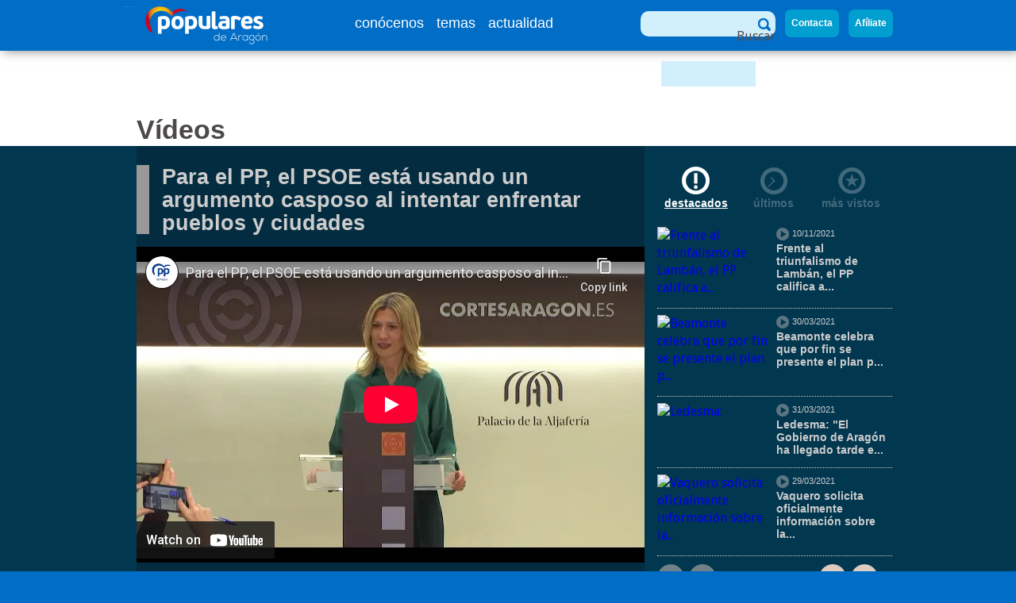

--- FILE ---
content_type: text/html; charset=utf-8
request_url: http://www.pparagon.es/actualidad-video/pp-psoe-esta-usando-un-argumento-casposo-al-intentar-enfrentar-pueblos-ciudades
body_size: 9124
content:
<!DOCTYPE html>
<html lang="es">
<head>
<!-- 
            @@@@@@@@@@@@@@@@@@@@@@@@@@@@@@@@@@@@@@@@@@@@@
          @@@@@@@@@@@@@@@@@@@@@@@@@@@@@@@@@@@@@@@@@@@@@@@@@@
        @@@@@@@@@@@@@@@@@@@@@@@@@@@@@@@@@@@@@@@@@@@@@@@@@@@@@@
      @@@@@@@@@@@@@@@@@@@@@@@@@@@@@@@@@@@@@@@@@@@@@@@@@@@@@@@@@@
    @@@@@@@@@@@@@@@@@@@@@@@@@@@@@@@@@@@@@@@@@@@@@@@@@@@@@@@@@@@@@@
    @@@@@@@@@@@@@@@@@@@@@@@@@@@@@@@@@@@@@@@@@@@@@@@@@@@@@@@@@@@@@@
    @@@@@@@@@@@@@@@@@@@@@@@@@@@@@@@@@@@@@@@@@@@@@@@@@@@@@@@@@@@@@@
    @@@@@@@@@@@@@@@@@@@@@@@@@@@@@@@@@@@@@@@@@@@@@@@@@@@@@@@@@@@@@@
    @@@@@@@@@@@@@@@@@@@@@@@@@@@@@@@@@@@@@@@@@@@@@@@@@@@@@@@@@@@@@@
    @@@@@@@@@@@@@@@@@@@@@@    @@@@@@@@@@@@@@@   @@@@@@@@@@@@@@@@@@
    @@@@@@@@@@@@@@                                      @@@@@@@@@@
    @@@@@@@@      @@@@@@@@@@@@@@      @@@@@@@@@@@@@@@@@@@@@@@@@@@@
    @@@@@@@@@@@@@@@@@@@@@@@@@@@@@@@@@@@@@@@@@@@@@@@@@@@@@@@@@@@@@@
    @@@@@@@@@@@@@@@@@@@@@@@@@@@@@@@@@@@@@@@@@@@@@@@@@@@@@@@@@@@@@@
    @@@@@@                                                    @@@@
    @@@@@@          @@@@@@@@                @@@@@@@@          @@@@
    @@@@@@        @@@@@@@@                  @@@@@@@@          @@@@
    @@@@                                                    @@@@@@
    @@@@          @@@@@@@@@@@@@@@@          @@@@@@@@@@@@@@@@@@@@@@
    @@@@        @@@@@@@@@@@@@@@@@@        @@@@@@@@@@@@@@@@@@@@@@@@
    @@@@        @@@@@@@@@@@@@@@@@@        @@@@@@@@@@@@@@@@@@@@@@@@
    @@@@@@@@@@@@@@@@@@@@@@@@@@@@@@@@@@@@@@@@@@@@@@@@@@@@@@@@@@@@@@
    @@@@@@@@@@@@@@@@@@@@@@@@@@@@@@@@@@@@@@@@@@@@@@@@@@@@@@@@@@@@@@
    @@@@@@@@@@@@@@@@@@@@@@@@@@@@@@@@@@@@@@@@@@@@@@@@@@@@@@@@@@@@@@
    @@@@@@@@@@@@@@@@@@@@@@@@@@@@@@@@@@@@@@@@@@@@@@@@@@@@@@@@@@@@@@
    @@@@@@@@@@@@@@@@@@@@@@@@@@@@@@@@@@@@@@@@@@@@@@@@@@@@@@@@@@@@@@
    @@@@@@@@@@@@@@@@@@@@@@@@@@@@@@@@@@@@@@@@@@@@@@@@@@@@@@@@@@@@@@
      @@@@@@@@@@@@@@@@@@@@@@@@@@@@@@@@@@@@@@@@@@@@@@@@@@@@@@@@@@
        @@@@@@@@@@@@@@@@@@@@@@@@@@@@@@@@@@@@@@@@@@@@@@@@@@@@@@
          @@@@@@@@@@@@@@@@@@@@@@@@@@@@@@@@@@@@@@@@@@@@@@@@@@
            @@@@@@@@@@@@@@@@@@@@@@@@@@@@@@@@@@@@@@@@@@@@@@
                  @@@@@@@@@@@@@@@@@@@@@@@@@@@@@@@@@@
              -->
  <meta charset="utf-8" />
<meta property="og:site_name" content="Partido Popular" />
<meta property="og:description" content="pp.es - Para el PP, el PSOE está usando un argumento casposo al intentar enfrentar pueblos y ciudades" />
<meta property="og:type" content="article" />
<meta content="Para el PP, el PSOE está usando un argumento casposo al intentar enfrentar pueblos y ciudades" about="/actualidad-video/pp-psoe-esta-usando-un-argumento-casposo-al-intentar-enfrentar-pueblos-ciudades" property="dc:title" />
<link rel="shortcut icon" href="http://www.pparagon.es/sites/default/files/logo_pp_aragon_simbolo_azul_2.jpeg" type="image/jpeg" />
<meta about="/actualidad-video/pp-psoe-esta-usando-un-argumento-casposo-al-intentar-enfrentar-pueblos-ciudades" property="sioc:num_replies" content="0" datatype="xsd:integer" />
<meta property="og:title" content="Para el PP, el PSOE está usando un argumento casposo al intentar enfrentar pueblos y ciudades" />
<meta property="fb:app_id" content="1394053737547562" />
<link rel="canonical" href="/actualidad-video/pp-psoe-esta-usando-un-argumento-casposo-al-intentar-enfrentar-pueblos-ciudades" />
<meta name="Generator" content="Drupal 7 (http://drupal.org)" />
<link rel="shortlink" href="/node/76348" />
<meta name="viewport" content="width=device-width, initial-scale=1, maximum-scale=1" />
<meta property="og:image" content="http://img.youtube.com/vi/-J68Ha14XXI/0.jpg" />
<meta property="og:url" content="http://www.pparagon.es/actualidad-video/pp-psoe-esta-usando-un-argumento-casposo-al-intentar-enfrentar-pueblos-ciudades" />
  <title>Para el PP, el PSOE está usando un argumento casposo al intentar enfrentar pueblos y ciudades | PP Aragon</title>
  <style type="text/css" media="all">@import url("http://www.pparagon.es/modules/system/system.base.css?stqerl");
@import url("http://www.pparagon.es/modules/system/system.menus.css?stqerl");
@import url("http://www.pparagon.es/modules/system/system.messages.css?stqerl");
@import url("http://www.pparagon.es/modules/system/system.theme.css?stqerl");</style>
<style type="text/css" media="all">@import url("http://www.pparagon.es/misc/ui/jquery.ui.core.css?stqerl");
@import url("http://www.pparagon.es/misc/ui/jquery.ui.theme.css?stqerl");
@import url("http://www.pparagon.es/misc/ui/jquery.ui.datepicker.css?stqerl");</style>
<style type="text/css" media="all">@import url("http://www.pparagon.es/modules/comment/comment.css?stqerl");
@import url("http://www.pparagon.es/sites/all/modules/date/date_api/date.css?stqerl");
@import url("http://www.pparagon.es/sites/all/modules/date/date_popup/themes/datepicker.1.7.css?stqerl");
@import url("http://www.pparagon.es/modules/field/theme/field.css?stqerl");
@import url("http://www.pparagon.es/modules/node/node.css?stqerl");
@import url("http://www.pparagon.es/modules/search/search.css?stqerl");
@import url("http://www.pparagon.es/modules/user/user.css?stqerl");
@import url("http://www.pparagon.es/sites/all/modules/views/css/views.css?stqerl");</style>
<style type="text/css" media="all">@import url("http://www.pparagon.es/sites/all/modules/ctools/css/ctools.css?stqerl");
@import url("http://www.pparagon.es/sites/all/modules/panels/css/panels.css?stqerl");
@import url("http://www.pparagon.es/sites/all/modules/comment_goodness/css/disabled_actions.css?stqerl");</style>
<style type="text/css" media="all">@import url("http://www.pparagon.es/sites/all/themes/partidopopular/css/style.css?stqerl");</style>
<style type="text/css" media="print">@import url("http://www.pparagon.es/sites/all/themes/partidopopular/css/print.css?stqerl");</style>

<!--[if gte IE 8]>
<link type="text/css" rel="stylesheet" href="http://www.pparagon.es/sites/all/themes/partidopopular/css/style_ie8.css?stqerl" media="all" />
<![endif]-->
  <script type="text/javascript" src="/sites/all/themes/partidopopular/js/respond.js"></script>  <script type="text/javascript" src="http://www.pparagon.es/misc/jquery.js?v=1.4.4"></script>
<script type="text/javascript" src="http://www.pparagon.es/misc/jquery.once.js?v=1.2"></script>
<script type="text/javascript" src="http://www.pparagon.es/misc/drupal.js?stqerl"></script>
<script type="text/javascript" src="http://www.pparagon.es/misc/ui/jquery.ui.core.min.js?v=1.8.7"></script>
<script type="text/javascript" src="http://www.pparagon.es/misc/ui/jquery.ui.datepicker.min.js?v=1.8.7"></script>
<script type="text/javascript" src="http://www.pparagon.es/modules/locale/locale.datepicker.js?v=1.8.7"></script>
<script type="text/javascript" src="http://www.pparagon.es/misc/states.js?v=7.32"></script>
<script type="text/javascript" src="http://www.pparagon.es/sites/default/files/languages/es_lhld4F7dKA6jN_CKiOioMRRuC6qd0dGZ3mYc2FWQ5_0.js?stqerl"></script>
<script type="text/javascript" src="http://www.pparagon.es/sites/all/modules/panels/js/panels.js?stqerl"></script>
<script type="text/javascript" src="http://www.pparagon.es/sites/all/modules/comment_goodness/comment_goodness.js?stqerl"></script>
<script type="text/javascript" src="http://www.pparagon.es/sites/all/themes/partidopopular/js/jquery.colorbox.js?stqerl"></script>
<script type="text/javascript" src="http://www.pparagon.es/sites/all/themes/partidopopular/js/jcomentarios.js?stqerl"></script>
<script type="text/javascript" src="http://www.pparagon.es/sites/all/modules/captcha/captcha.js?stqerl"></script>
<script type="text/javascript">
<!--//--><![CDATA[//><!--
var RecaptchaOptions = {"theme":"custom","lang":"es","custom_theme_widget":"recaptcha_custom_theme_widget"};
//--><!]]>
</script>
<script type="text/javascript" src="http://www.pparagon.es/sites/all/modules/partidopopular/agenda/js/agenda.js?stqerl"></script>
<script type="text/javascript">
<!--//--><![CDATA[//><!--
jQuery(document).ready(function(){jQuery( "#calendario" ).datepicker({
	  
	    	onSelect: function(dateText, inst) { 
	    		var idhtml = "#agendacontents";
	       		getDayEvents(idhtml, dateText);
	  		},  
	      dateFormat: "mm/dd/yy",
	      firstDay: 1,
	      showOtherMonths: true,
	      selectOtherMonths: true,
	      autoSize: false
	    });});
//--><!]]>
</script>
<script type="text/javascript" src="http://www.pparagon.es/misc/autocomplete.js?v=7.32"></script>
<script type="text/javascript" src="http://www.pparagon.es/misc/textarea.js?v=7.32"></script>
<script type="text/javascript" src="http://www.pparagon.es/sites/all/modules/partidopopular/videos/js/videos.js?stqerl"></script>
<script type="text/javascript" src="http://www.pparagon.es/sites/all/themes/partidopopular/js/modernizr-2.0.js?stqerl"></script>
<script type="text/javascript" src="http://www.pparagon.es/sites/all/themes/partidopopular/js/custom.js?stqerl"></script>
<script type="text/javascript">
<!--//--><![CDATA[//><!--
jQuery.extend(Drupal.settings, {"basePath":"\/","pathPrefix":"","ajaxPageState":{"theme":"partidopopular","theme_token":"Z3vJtZkh7l40YfgEwVqJk0RBYfbPZF6UH1GmV-OaJLg","js":{"misc\/jquery.js":1,"misc\/jquery.once.js":1,"misc\/drupal.js":1,"misc\/ui\/jquery.ui.core.min.js":1,"misc\/ui\/jquery.ui.datepicker.min.js":1,"modules\/locale\/locale.datepicker.js":1,"misc\/states.js":1,"public:\/\/languages\/es_lhld4F7dKA6jN_CKiOioMRRuC6qd0dGZ3mYc2FWQ5_0.js":1,"sites\/all\/modules\/panels\/js\/panels.js":1,"sites\/all\/modules\/comment_goodness\/comment_goodness.js":1,"sites\/all\/themes\/partidopopular\/js\/jquery.colorbox.js":1,"sites\/all\/themes\/partidopopular\/js\/jcomentarios.js":1,"sites\/all\/modules\/captcha\/captcha.js":1,"0":1,"sites\/all\/modules\/partidopopular\/agenda\/js\/agenda.js":1,"1":1,"misc\/autocomplete.js":1,"misc\/textarea.js":1,"sites\/all\/modules\/partidopopular\/videos\/js\/videos.js":1,"sites\/all\/themes\/partidopopular\/js\/modernizr-2.0.js":1,"sites\/all\/themes\/partidopopular\/js\/custom.js":1},"css":{"modules\/system\/system.base.css":1,"modules\/system\/system.menus.css":1,"modules\/system\/system.messages.css":1,"modules\/system\/system.theme.css":1,"misc\/ui\/jquery.ui.core.css":1,"misc\/ui\/jquery.ui.theme.css":1,"misc\/ui\/jquery.ui.datepicker.css":1,"modules\/comment\/comment.css":1,"sites\/all\/modules\/date\/date_api\/date.css":1,"sites\/all\/modules\/date\/date_popup\/themes\/datepicker.1.7.css":1,"modules\/field\/theme\/field.css":1,"modules\/node\/node.css":1,"modules\/search\/search.css":1,"modules\/user\/user.css":1,"sites\/all\/modules\/views\/css\/views.css":1,"sites\/all\/modules\/ctools\/css\/ctools.css":1,"sites\/all\/modules\/panels\/css\/panels.css":1,"sites\/all\/modules\/comment_goodness\/css\/disabled_actions.css":1,"sites\/all\/themes\/partidopopular\/css\/style.css":1,"sites\/all\/themes\/partidopopular\/css\/print.css":1,"sites\/all\/themes\/partidopopular\/css\/style_ie8.css":1}},"jquery":{"ui":{"datepicker":{"isRTL":false,"firstDay":0}}},"states":{"#edit-submit":{"disabled":{"textarea[name=\u0022comment_body[es][0][value]\u0022]":{"empty":true}}}}});
//--><!]]>
</script>
  <!--[if lt IE 9]>
  <script type="text/javascript" src="/sites/all/themes/partidopopular/js/css3-mediaqueries.min.js"></script><script type="text/javascript" src="/sites/all/themes/partidopopular/js/html5shiv.min.js"></script>  <![endif]-->
</head>
<body class="html not-front not-logged-in two-sidebars page-node page-node- page-node-76348 node-type-video" >
  <div id="skip-link">
    <a href="#wrapper_general" class="element-invisible element-focusable">Pasar al contenido principal</a>
  </div>
    
<div id="wrapper_general">
 <!-- CABECERA -->   
 	<div id="wrapper_header" class="web">
 		<header id="header" role="banner">
			<div id="header_print">
            	<img class="logoprint" src="/sites/all/themes/partidopopular/images/head_print.jpg" alt="Logo PP - vista Impresión" />
			</div>
 			<div id="ajaxloader">
				<img src="/sites/all/themes/partidopopular/images/ajax-loader_sm.gif">
			</div>
 		
 			<div id="logo"><a href="/" title="Página de inicio"><img src="/sites/all/themes/partidopopular/images/logotipo.png" alt="Partido Popular"/></a></div>
 			<div id="menu_mobile"><img src="/sites/all/themes/partidopopular/images/hamburguesa.png" alt="menú movil"></div>
	 		<div class="wrap_m">
	 			<div class="headerleft">
	 				<nav>
	<ul id="menu" class="izqu">
		<li>
	<a href="javascript:void(0)" title="" class="menu">conócenos</a>
			<ul id="menu_conocenos">
	<li class="top_li_conocenos"></li>
	<li>
	<a href="http://www.pparagon.es/pp-aragon">PP Aragón</a>
</li><li>
	<a href="http://www.pparagon.es/pp-zaragoza">PP Zaragoza</a>
</li><li>
	<a href="http://www.pparagon.es/pp-teruel">PP Teruel</a>
</li>			<div class="list2">
			<li>
	<a href="/pp-cortes-aragon">GPP Cortes de Aragón</a>
</li><li>
	<a href="http://www.pparagon.es/pp-huesca">PP Huesca</a>
</li><li>
	<a href="http://www.pparagon.es/nngg-aragon">NNGG Aragón</a>
</li>		</div>		
	</ul>
	</li><li>
	<a href="javascript:void(0)" title="" class="menu">temas</a>
			<ul >
	<li class="top_li_temas"></li>
	<li>
	<a href="/temas">Más temas</a>
</li>	</ul>
	</li><li>
	<a href="javascript:void(0)" title="" class="menu">actualidad</a>
			<ul >
	<li class="top_li_actualidad"></li>
	<li>
	<a href="/actualidad/noticias">Noticias</a>
</li><li>
	<a href="/actualidad-video/frente-al-triunfalismo-lamban-pp-califica-al-gobierno-fracasado-e-incapaz-gestionar">Vídeos</a>
</li><li>
	<a href="/actualidad/imagenes">Imágenes</a>
</li>	</ul>
	</li>	</ul>
</nav>


	 			</div>
	 			<div class="headerright">
					<div class="inputsearch_linck">
						<a href="/buscador">
							<img src="/sites/all/themes/partidopopular/images/search_link.png" width="20" height="20" alt="buscador">
						</a>
					</div> 			
					<form action="/actualidad-video/pp-psoe-esta-usando-un-argumento-casposo-al-intentar-enfrentar-pueblos-ciudades" method="post" id="buscador-header-box-form" accept-charset="UTF-8"><div><div class="inputsearch">
	<div class="form-item form-type-textfield form-item-texto">
  <label class="element-invisible" for="inputsearch">Buscar </label>
 <input title="Escriba lo que quiere buscar." autocorrect="off" type="text" id="inputsearch" name="texto" value="" size="15" maxlength="50" class="form-text form-autocomplete" /><input type="hidden" id="inputsearch-autocomplete" value="http://www.pparagon.es/buscador/autocomplete/gettemas" disabled="disabled" class="autocomplete" />
</div>
	<div class="form-actions form-wrapper" id="edit-actions--3"><input type="image" id="submit_search" name="submit" value="Buscar" src="http://www.pparagon.es/sites/all/themes/partidopopular/images/ico_search.png" class="form-submit" /></div>	<input type="hidden" name="form_build_id" value="form-SIZ5q2zQBFlgbfqcVrvCuTTLJWoSBQwh8Y_LRmlz2A4" />
<input type="hidden" name="form_id" value="buscador_header_box_form" />
</div></div></form>					<div id="acc_contacta"><a href="/participa/contacta">Contacta</a></div>
	                <div id="acc_afiliate"><a href="https://afiliate.pp.es/">Afíliate</a></div>
	 			</div>
	 		</div>
			<div id="menu_movil">
				<nav>
					<ul id="menu_m">
	<li id="menu_conocenos" class="menu_m"><a href="javascript:void(0);">conócenos</a></li>
	<li id="menu_temas" class="menu_m"><a href="javascript:void(0);">temas</a></li>
	<ul class="submenu menu_conocenos dos_columnas">
		<li>
	<a href="http://www.pparagon.es/pp-aragon">PP Aragón</a>
</li><li>
	<a href="/pp-cortes-aragon">GPP Cortes de Aragón</a>
</li><li>
	<a href="http://www.pparagon.es/pp-zaragoza">PP Zaragoza</a>
</li><li>
	<a href="http://www.pparagon.es/pp-huesca">PP Huesca</a>
</li><li>
	<a href="http://www.pparagon.es/pp-teruel">PP Teruel</a>
</li><li>
	<a href="http://www.pparagon.es/nngg-aragon">NNGG Aragón</a>
</li>	</ul>
	<ul class="submenu menu_temas una_columna">
		<li>
	<a href="/temas">Más temas</a>
</li>	</ul>
	<li id="menu_actualidad" class="menu_m"><a href="javascript:void(0);">actualidad</a></li>
	<li id="menu_participa" class="menu_m"><a href="javascript:void(0);">participa</a></li>
	<ul class="submenu menu_actualidad una_columna">
		<li>
	<a href="/actualidad/noticias">Noticias</a>
</li><li>
	<a href="/actualidad-video/frente-al-triunfalismo-lamban-pp-califica-al-gobierno-fracasado-e-incapaz-gestionar">Vídeos</a>
</li><li>
	<a href="/actualidad/imagenes">Imágenes</a>
</li>	</ul>
	<ul class="submenu menu_participa una_columna">
			</ul>
</ul>


				</nav>
				<form action="/actualidad-video/pp-psoe-esta-usando-un-argumento-casposo-al-intentar-enfrentar-pueblos-ciudades" method="post" id="buscador-header-box-movil-form" accept-charset="UTF-8"><div><div id="buscador">
	<div class="form-item form-type-textfield form-item-texto">
  <label class="element-invisible" for="busqueda">Buscar </label>
 <input title="Escriba lo que quiere buscar." autocorrect="off" type="text" id="busqueda" name="texto" value="" size="15" maxlength="50" class="form-text form-autocomplete" /><input type="hidden" id="busqueda-autocomplete" value="http://www.pparagon.es/buscador/autocomplete/gettemas" disabled="disabled" class="autocomplete" />
</div>
	<div id="search">
		<div class="form-actions form-wrapper" id="edit-actions--4"><input type="image" id="submit_search" name="submit" value="Buscar" src="http://www.pparagon.es/sites/all/themes/partidopopular/images/ico_search.png" class="form-submit" /></div>	</div>
	<input type="hidden" name="form_build_id" value="form-OsnjslAGRZ7ddcUUoO26icrVeKqckN9LsIodrWHXQqw" />
<input type="hidden" name="form_id" value="buscador_header_box_movil_form" />
</div></div></form>			
				<div class="button contacto"><a href="/participa/contacta">Contacta<span class="button_flecha">&nbsp;&nbsp;></span></a></div>
	            <div class="button afiliate"><a href="https://afiliate.pp.es/">Afíliate<span class="button_flecha">&nbsp;&nbsp;></span></a></div>	
			</div>
			<div class="clear"></div>	
			<div id="linea"></div>		 
			<div id="alertadesktop">
					
			</div>				
 		</header>
 	</div>
	<div id="cookies" style="display:none;">
		<div class="wrap">
			<p>Esta web utiliza cookies propias y de terceros para analizar la navegación, mejorando así su experiencia y nuestros servicios. Si continúa navegando, consideramos que acepta su uso. Consulte nuestra <a href="/politica-cookies"><strong>política de cookies</strong></a> para obtener información adicional sobre tipos, finalidad y forma de gestionarlas.</p>
			<p><a href="javascript:setCookies();">aceptar</a></p>
		</div>
	</div>
 <!-- FIN CABECERA -->  
 <!-- CONTENIDO CENTRAL -->
      <div id="container">
      	<div id="alertamovil">
	
		</div>
		<div class="clear"></div>			
       	    <div class="center_images">
	<header class="page_title">
    	<h1>Vídeos</h1>
	</header>
</div>
<div class="wrapper_videos_container">
	<div class="wrapper_grey">
		<article id="wrapper_video" class="videoviewer_container">
        	<header>
            	<h2 id="gallery_title">Para el PP, el PSOE está usando un argumento casposo al intentar enfrentar pueblos y ciudades</h2>
			</header>
            <section id="videoviewer">
            	<div id="videoplayerembedbox">
            		<iframe id="ytplayer"   frameborder="0" allowfullscreen="true" src="http://www.youtube-nocookie.com/embed/-J68Ha14XXI?color1=0x2b405b&color2=0x6b8ab6&fs=1&modestbranding=1&rel=0&showinfo=0&color=white&theme=light&wmode=opaque&autohide=1" min="http://img.youtube.com/vi/-J68Ha14XXI/0.jpg" type="text/html"></iframe>
            	</div>	
				<div class="videoinfo">
                	<time datetime="12/12/2022">12/12/2022</time>
                	                    <span class="videoentry">"El PP pide la reprobación de la ministra de Ciencia por la utilización de intereses políticos para designar la sede de la agencia espacial"</span>
                    <a href="/actualidad-noticia/pp-pide-reprobacion-ministra-ciencia-por-utilizacion-intereses-politicos-designar" target="_self">Ir a la noticia</a>
                    <div class="clear"></div>
                                        <span class="videotags">
													<ul>
			<li><a href="/maria-del-mar-vaquero-perianez" target="_self">MARÍA DEL MAR VAQUERO PERIANEZ</a></li>
	<li class="tagsseparator">|</li>	<li><a href="/buscador?c=52339" target="_self">Gobierno de Aragón</a></li>
	<li class="tagsseparator">|</li>	<li><a href="/pp-cortes-aragon" target="_self">GPP Cortes de Aragón</a></li>
	<li class="tagsseparator">|</li>	<li><a href="/pp-aragon" target="_self">PP Aragón</a></li>
	<li class="tagsseparator">|</li>	<li><a href="/despoblacion" target="_self">Despoblación</a></li>
	<li class="tagsseparator">|</li>	<li><a href="/territorio" target="_self">Territorio</a></li>
	<li class="tagsseparator">|</li>	<li><a href="/buscador?c=52321" target="_self">Cortes de Aragón</a></li>
	<li class="tagsseparator">|</li>	<li><a href="/buscador?c=6988" target="_self">Pleno</a></li>
	<li class="tagsseparator">|</li>	<li><a href="/buscador?c=6751" target="_self">PSOE</a></li>
		
	</ul>
			
										</span>
					
                    <div class="clear"></div>
                    <div class="videosocial">
                    	<ul>
                        	<li><a href="https://www.facebook.com/sharer.php?u=http://www.pparagon.es/actualidad-video/pp-psoe-esta-usando-un-argumento-casposo-al-intentar-enfrentar-pueblos-ciudades" target="_blank"><img src="/sites/all/themes/partidopopular/images/fcbk_compartir.png" alt="facebook"/></a></li>
                            <li><a rel="nofollow" href="http://twitter.com/share?url=http://www.pparagon.es/actualidad-video/pp-psoe-esta-usando-un-argumento-casposo-al-intentar-enfrentar-pueblos-ciudades&text=Para el PP, el PSOE está usando un argumento casposo al intentar enfrentar pueblos y ciudades" target="_blank"><img src="/sites/all/themes/partidopopular/images/twitter.png"  alt="twitter"/></a></li>
                            <li><a href="mailto:?body=http://www.pparagon.es/actualidad-video/pp-psoe-esta-usando-un-argumento-casposo-al-intentar-enfrentar-pueblos-ciudades&subject=Para el PP, el PSOE está usando un argumento casposo al intentar enfrentar pueblos y ciudades"><img src="/sites/all/themes/partidopopular/images/acciones_mail.png"  alt="enviar por email"/></a></li>
						</ul>
					</div>
				</div>
			</section>
		</article>	
		<article id="wrapper_videotabs">
			<div class="wrapper_headervt">
				<header>
					<ul>
	        	<li><a class="active" href="javascript:void(0);" id="vdest"><span class="ico_v_destacados"></span>destacados</a></li>
	          <li><a class="inactive" href="javascript:void(0);" id="vult"><span class="ico_v_ultimos"></span>últimos</a></li>
	          <li><a class="inactive" href="javascript:void(0);" id="vmvis"><span class="ico_v_masvistos"></span>más vistos</a></li>
					</ul>
				</header>
			</div>
			<section id="items_vdestacados" class="tabshowed">
				<article>
	<figure>
		<a href="/actualidad-video/frente-al-triunfalismo-lamban-pp-califica-al-gobierno-fracasado-e-incapaz-gestionar"><img src="http://img.youtube.com/vi/UNUtd0T9yVw/0.jpg" alt="Frente al triunfalismo de Lambán, el PP califica a..." title="Frente al triunfalismo de Lambán, el PP califica a..."/></a>
	    <figcaption>
	    	<span class="btn_play"><a href="/actualidad-video/frente-al-triunfalismo-lamban-pp-califica-al-gobierno-fracasado-e-incapaz-gestionar" target="_self"></a></span>
	        <time datetime="20211110">10/11/2021</time>
	        <p class="gallerytitle"><a href="/actualidad-video/frente-al-triunfalismo-lamban-pp-califica-al-gobierno-fracasado-e-incapaz-gestionar">Frente al triunfalismo de Lambán, el PP califica a...</a></p>
		</figcaption>
	</figure>
</article><article>
	<figure>
		<a href="/actualidad-video/beamonte-celebra-que-por-fin-se-presente-plan-hosteleria-exige-celeridad-su"><img src="http://img.youtube.com/vi/59Xcz3yOMTw/0.jpg" alt="Beamonte celebra que por fin se presente el plan p..." title="Beamonte celebra que por fin se presente el plan p..."/></a>
	    <figcaption>
	    	<span class="btn_play"><a href="/actualidad-video/beamonte-celebra-que-por-fin-se-presente-plan-hosteleria-exige-celeridad-su" target="_self"></a></span>
	        <time datetime="20210330">30/03/2021</time>
	        <p class="gallerytitle"><a href="/actualidad-video/beamonte-celebra-que-por-fin-se-presente-plan-hosteleria-exige-celeridad-su">Beamonte celebra que por fin se presente el plan p...</a></p>
		</figcaption>
	</figure>
</article><article>
	<figure>
		<a href="/actualidad-video/ledesma-gobierno-aragon-ha-llegado-tarde-muchos-aspectos-durante-pandemia"><img src="http://img.youtube.com/vi/YBuA6TalmfY/0.jpg" alt="Ledesma: "El Gobierno de Aragón ha llegado tarde e..." title="Ledesma: "El Gobierno de Aragón ha llegado tarde e..."/></a>
	    <figcaption>
	    	<span class="btn_play"><a href="/actualidad-video/ledesma-gobierno-aragon-ha-llegado-tarde-muchos-aspectos-durante-pandemia" target="_self"></a></span>
	        <time datetime="20210331">31/03/2021</time>
	        <p class="gallerytitle"><a href="/actualidad-video/ledesma-gobierno-aragon-ha-llegado-tarde-muchos-aspectos-durante-pandemia">Ledesma: "El Gobierno de Aragón ha llegado tarde e...</a></p>
		</figcaption>
	</figure>
</article><article>
	<figure>
		<a href="/actualidad-video/vaquero-solicita-oficialmente-informacion-sobre-gestion-fondos-europeos-ante-falta"><img src="http://img.youtube.com/vi/EQJ10oSxy2c/0.jpg" alt="Vaquero solicita oficialmente información sobre la..." title="Vaquero solicita oficialmente información sobre la..."/></a>
	    <figcaption>
	    	<span class="btn_play"><a href="/actualidad-video/vaquero-solicita-oficialmente-informacion-sobre-gestion-fondos-europeos-ante-falta" target="_self"></a></span>
	        <time datetime="20210329">29/03/2021</time>
	        <p class="gallerytitle"><a href="/actualidad-video/vaquero-solicita-oficialmente-informacion-sobre-gestion-fondos-europeos-ante-falta">Vaquero solicita oficialmente información sobre la...</a></p>
		</figcaption>
	</figure>
</article>	<section id="pager_vdestacados">
	<ul>
		<li id="firstpage">
			<span class="firstpagearrow disablepage"><a href="javascript:void(0);" onclick="videopager('pager_vdestacados',1)"><img src="/sites/all/themes/partidopopular/images/arrow_first.png" /></a></span>
		</li>
		<li id="prevpage">
			<span class="prevpagearrow disablepage"><a href="javascript:void(0);" onclick="videopager('pager_vdestacados',1)"><img src="/sites/all/themes/partidopopular/images/arrow_prev.png" /></a></span>
		</li>
		<li>
			<span class="textnumberpage">página <span id="number_page">1</span> de <span id="count_pages">2</span></span>
		</li>
		<li id="nextpage">
			<span class="nextpagearrow activepage"><a href="javascript:void(0);" onclick="videopager('pager_vdestacados',2)"><img src="/sites/all/themes/partidopopular/images/arrow_next.png" /></a></span>
		</li>
		<li id="lastpage">
			<span class="lastpagearrow activepage"><a href="javascript:void(0);" onclick="videopager('pager_vdestacados',2)"><img src="/sites/all/themes/partidopopular/images/arrow_last.png" /></a></span>
		</li>
	</ul>
</section>


			</section>			
			<section id="items_vultimos"  class="tabhidden">
				<article>
	<figure>
		<a href="/actualidad-video/gaspar-destaca-giro-positivo-experimentado-por-sanidad-aragonesa-tras-dos-anos"><img src="http://img.youtube.com/vi/O4bBGTYG21M/0.jpg" alt="Gaspar destaca el giro positivo experimentado por ..." title="Gaspar destaca el giro positivo experimentado por ..."/></a>
	    <figcaption>
	    	<span class="btn_play"><a href="/actualidad-video/gaspar-destaca-giro-positivo-experimentado-por-sanidad-aragonesa-tras-dos-anos" target="_self"></a></span>
	        <time datetime="20250917">17/09/2025</time>
	        <p class="gallerytitle"><a href="/actualidad-video/gaspar-destaca-giro-positivo-experimentado-por-sanidad-aragonesa-tras-dos-anos">Gaspar destaca el giro positivo experimentado por ...</a></p>
		</figcaption>
	</figure>
</article><article>
	<figure>
		<a href="/actualidad-video/psoe-recorto-plan-corresponsables-este-gobierno-es-que-va-dar-respuesta-las"><img src="http://img.youtube.com/vi/dHc2S8nHbCI/0.jpg" alt="El PSOE recortó el plan corresponsables y este gob..." title="El PSOE recortó el plan corresponsables y este gob..."/></a>
	    <figcaption>
	    	<span class="btn_play"><a href="/actualidad-video/psoe-recorto-plan-corresponsables-este-gobierno-es-que-va-dar-respuesta-las" target="_self"></a></span>
	        <time datetime="20250916">16/09/2025</time>
	        <p class="gallerytitle"><a href="/actualidad-video/psoe-recorto-plan-corresponsables-este-gobierno-es-que-va-dar-respuesta-las">El PSOE recortó el plan corresponsables y este gob...</a></p>
		</figcaption>
	</figure>
</article><article>
	<figure>
		<a href="/actualidad-video/psoe-aragones-traiciona-una-trayectoria-historica-sobre-financiacion-autonomica"><img src="http://img.youtube.com/vi/2_y3AKVlD9s/0.jpg" alt="El PSOE aragonés traiciona una trayectoria históri..." title="El PSOE aragonés traiciona una trayectoria históri..."/></a>
	    <figcaption>
	    	<span class="btn_play"><a href="/actualidad-video/psoe-aragones-traiciona-una-trayectoria-historica-sobre-financiacion-autonomica" target="_self"></a></span>
	        <time datetime="20250915">15/09/2025</time>
	        <p class="gallerytitle"><a href="/actualidad-video/psoe-aragones-traiciona-una-trayectoria-historica-sobre-financiacion-autonomica">El PSOE aragonés traiciona una trayectoria históri...</a></p>
		</figcaption>
	</figure>
</article><article>
	<figure>
		<a href="/actualidad-video/gobierno-sanchez-esta-atacando-movilidad-las-oportunidades-aragon-supresion-avlo"><img src="http://img.youtube.com/vi/n91EfBcJsLw/0.jpg" alt="El Gobierno de Sánchez está atacando la movilidad ..." title="El Gobierno de Sánchez está atacando la movilidad ..."/></a>
	    <figcaption>
	    	<span class="btn_play"><a href="/actualidad-video/gobierno-sanchez-esta-atacando-movilidad-las-oportunidades-aragon-supresion-avlo" target="_self"></a></span>
	        <time datetime="20250915">15/09/2025</time>
	        <p class="gallerytitle"><a href="/actualidad-video/gobierno-sanchez-esta-atacando-movilidad-las-oportunidades-aragon-supresion-avlo">El Gobierno de Sánchez está atacando la movilidad ...</a></p>
		</figcaption>
	</figure>
</article>	<section id="pager_vultimos">
	<ul>
		<li id="firstpage">
			<span class="firstpagearrow disablepage"><a href="javascript:void(0);" onclick="videopager('pager_vultimos',1)"><img src="/sites/all/themes/partidopopular/images/arrow_first.png" /></a></span>
		</li>
		<li id="prevpage">
			<span class="prevpagearrow disablepage"><a href="javascript:void(0);" onclick="videopager('pager_vultimos',1)"><img src="/sites/all/themes/partidopopular/images/arrow_prev.png" /></a></span>
		</li>
		<li>
			<span class="textnumberpage">página <span id="number_page">1</span> de <span id="count_pages">253</span></span>
		</li>
		<li id="nextpage">
			<span class="nextpagearrow activepage"><a href="javascript:void(0);" onclick="videopager('pager_vultimos',2)"><img src="/sites/all/themes/partidopopular/images/arrow_next.png" /></a></span>
		</li>
		<li id="lastpage">
			<span class="lastpagearrow activepage"><a href="javascript:void(0);" onclick="videopager('pager_vultimos',253)"><img src="/sites/all/themes/partidopopular/images/arrow_last.png" /></a></span>
		</li>
	</ul>
</section>


 
			</section>			
			<section id="items_vmasvistos" class="tabhidden">
				<article>
	<figure>
		<a href="/actualidad-video/frente-al-triunfalismo-lamban-pp-califica-al-gobierno-fracasado-e-incapaz-gestionar"><img src="http://img.youtube.com/vi/UNUtd0T9yVw/0.jpg" alt="Frente al triunfalismo de Lambán, el PP califica a..." title="Frente al triunfalismo de Lambán, el PP califica a..."/></a>
	    <figcaption>
	    	<span class="btn_play"><a href="/actualidad-video/frente-al-triunfalismo-lamban-pp-califica-al-gobierno-fracasado-e-incapaz-gestionar" target="_self"></a></span>
	        <time datetime="20211110">10/11/2021</time>
	        <p class="gallerytitle"><a href="/actualidad-video/frente-al-triunfalismo-lamban-pp-califica-al-gobierno-fracasado-e-incapaz-gestionar">Frente al triunfalismo de Lambán, el PP califica a...</a></p>
		</figcaption>
	</figure>
</article><article>
	<figure>
		<a href="/actualidad-video/beamonte-celebra-que-por-fin-se-presente-plan-hosteleria-exige-celeridad-su"><img src="http://img.youtube.com/vi/59Xcz3yOMTw/0.jpg" alt="Beamonte celebra que por fin se presente el plan p..." title="Beamonte celebra que por fin se presente el plan p..."/></a>
	    <figcaption>
	    	<span class="btn_play"><a href="/actualidad-video/beamonte-celebra-que-por-fin-se-presente-plan-hosteleria-exige-celeridad-su" target="_self"></a></span>
	        <time datetime="20210330">30/03/2021</time>
	        <p class="gallerytitle"><a href="/actualidad-video/beamonte-celebra-que-por-fin-se-presente-plan-hosteleria-exige-celeridad-su">Beamonte celebra que por fin se presente el plan p...</a></p>
		</figcaption>
	</figure>
</article><article>
	<figure>
		<a href="/actualidad-video/estos-son-16-diputados-autonomicos-populares-xlegislatura"><img src="http://img.youtube.com/vi/Sx9jEQexW7U/0.jpg" alt="Éstos son los 16 diputados autonómicos 'populares'..." title="Éstos son los 16 diputados autonómicos 'populares'..."/></a>
	    <figcaption>
	    	<span class="btn_play"><a href="/actualidad-video/estos-son-16-diputados-autonomicos-populares-xlegislatura" target="_self"></a></span>
	        <time datetime="20190620">20/06/2019</time>
	        <p class="gallerytitle"><a href="/actualidad-video/estos-son-16-diputados-autonomicos-populares-xlegislatura">Éstos son los 16 diputados autonómicos 'populares'...</a></p>
		</figcaption>
	</figure>
</article><article>
	<figure>
		<a href="/actualidad-video/sainz-datos-muestran-ineficacia-sus-acciones-luchar-contra-violencia-genero"><img src="http://img.youtube.com/vi/rKhfcOkW3gc/0.jpg" alt="Sainz: "Los datos muestran la ineficacia de sus ac..." title="Sainz: "Los datos muestran la ineficacia de sus ac..."/></a>
	    <figcaption>
	    	<span class="btn_play"><a href="/actualidad-video/sainz-datos-muestran-ineficacia-sus-acciones-luchar-contra-violencia-genero" target="_self"></a></span>
	        <time datetime="20220617">17/06/2022</time>
	        <p class="gallerytitle"><a href="/actualidad-video/sainz-datos-muestran-ineficacia-sus-acciones-luchar-contra-violencia-genero">Sainz: "Los datos muestran la ineficacia de sus ac...</a></p>
		</figcaption>
	</figure>
</article>	<section id="pager_vmasvistos">
	<ul>
		<li id="firstpage">
			<span class="firstpagearrow disablepage"><a href="javascript:void(0);" onclick="videopager('pager_vmasvistos',1)"><img src="/sites/all/themes/partidopopular/images/arrow_first.png" /></a></span>
		</li>
		<li id="prevpage">
			<span class="prevpagearrow disablepage"><a href="javascript:void(0);" onclick="videopager('pager_vmasvistos',1)"><img src="/sites/all/themes/partidopopular/images/arrow_prev.png" /></a></span>
		</li>
		<li>
			<span class="textnumberpage">página <span id="number_page">1</span> de <span id="count_pages">253</span></span>
		</li>
		<li id="nextpage">
			<span class="nextpagearrow activepage"><a href="javascript:void(0);" onclick="videopager('pager_vmasvistos',2)"><img src="/sites/all/themes/partidopopular/images/arrow_next.png" /></a></span>
		</li>
		<li id="lastpage">
			<span class="lastpagearrow activepage"><a href="javascript:void(0);" onclick="videopager('pager_vmasvistos',253)"><img src="/sites/all/themes/partidopopular/images/arrow_last.png" /></a></span>
		</li>
	</ul>
</section>



 
			</section>
		</article>
	</div>
</div>

<div class="centro">
	<div class="izqu col_izq col_com_videos">
		<!-- NOTA: Está dividido en 2: una primera parte con el formulario para enviar comentarios (que se despliega al hacer clic en "Escribir comentario); y una segunda con los comentarios en sí -->
	<div id="comentarios_not">
		<!-- Primera parte del bloque de COMENTARIOS -->
		<section id="ancla" class="comentarios_form">
			<header>
	    	<h2>Comentarios</h2>
	    </header>
	 		<article id="wrapper_formcomments"> 		
				<span class="open_wrapper">
					<div class="open_arrow"> <p>Escribir un comentario</p></div>
         			<div class="close_arrow"> <p>Escribir un comentario</p></div>
				</span>
				<!-- Bonito código que mete el Drupal para el formulario de comentarios -->    
				<div class="comment-wrapper" id="comments">
					<form class="comment-form" action="" method="post" id="comment-form" accept-charset="UTF-8"><div><div class="form-item form-type-textfield form-item-name">
  <label for="edit-name">Nombre: </label>
 <input type="text" id="edit-name" name="name" value="" size="30" maxlength="60" class="form-text" />
</div>
<input type="hidden" name="form_build_id" value="form-pIyUhxYOGZUDy3O64cGskhNan0rTYmA6UHIFSGrwscI" />
<input type="hidden" name="form_id" value="comment_node_video_form" />
<div class="form-item form-type-textfield form-item-subject">
  <label for="edit-subject">Asunto </label>
 <input type="text" id="edit-subject" name="subject" value="" size="60" maxlength="64" class="form-text" />
</div>
<div class="field-type-text field-name-field-email field-widget-text-textfield form-wrapper" id="edit-field-email"><div id="field-email-add-more-wrapper"><div class="form-item form-type-textfield form-item-field-email-und-0-value">
  <label for="edit-field-email-und-0-value">Email: </label>
 <input class="text-full form-text" type="text" id="edit-field-email-und-0-value" name="field_email[und][0][value]" value="" size="60" maxlength="255" />
</div>
</div></div><div class="field-type-text-long field-name-comment-body field-widget-text-textarea form-wrapper" id="edit-comment-body"><div id="comment-body-add-more-wrapper"><div class="form-item form-type-textarea form-item-comment-body-und-0-value">
  <label for="edit-comment-body-und-0-value">Escribe tu comentario: <span class="form-required" title="Este campo es obligatorio.">*</span></label>
 <div class="form-textarea-wrapper resizable"><textarea class="text-full form-textarea required" id="edit-comment-body-und-0-value" name="comment_body[und][0][value]" cols="60" rows="5"></textarea></div>
</div>
</div></div><div class="field-type-list-boolean field-name-field-he-le-do-y-acepto-la-polit field-widget-options-onoff form-wrapper" id="edit-field-he-le-do-y-acepto-la-polit"><div class="form-item form-type-checkbox form-item-field-he-le-do-y-acepto-la-polit-und">
 <input type="checkbox" id="edit-field-he-le-do-y-acepto-la-polit-und" name="field_he_le_do_y_acepto_la_polit[und]" value="1" class="form-checkbox required" />  <label class="option" for="edit-field-he-le-do-y-acepto-la-polit-und"> <span class="form-required" title="Este campo es obligatorio.">*</span></label>

<div class="description">He leído y acepto la <a href="/politica-privacidad">politica de privacidad</a><span class="form-required" title="Este campo es obligatorio.">*</span></div>
</div>
</div><fieldset class="captcha form-wrapper"><legend><span class="fieldset-legend">CAPTCHA</span></legend><div class="fieldset-wrapper"><div class="fieldset-description">This question is for testing whether you are a human visitor and to prevent automated spam submissions.</div><input type="hidden" name="captcha_sid" value="1818580" />
<input type="hidden" name="captcha_token" value="c4e534d51d40add999cdf11eb1be0f10" />
<input type="hidden" name="captcha_response" value="reCAPTCHA" />
<div id="edit-captcha-form" class="form-item form-type-item">
 <div id="recaptcha_custom_theme_widget">    <div id="recaptcha_image"></div>
    <div class="recaptcha_only_if_incorrect_sol" style="color:red">Incorrect please try again</div>
    <span class="recaptcha_only_if_image">Enter the words above:</span>
    <span class="recaptcha_only_if_audio">Enter the words you hear:</span>
    <input type="text" id="recaptcha_response_field" name="recaptcha_response_field" />
    <div class="recaptcha_get_another_captcha"><a href="javascript:Recaptcha.reload()">Get another CAPTCHA</a></div>
    <div class="recaptcha_only_if_image"><a href="javascript:Recaptcha.switch_type('audio')">Get an audio CAPTCHA</a></div>
    <div class="recaptcha_only_if_audio"><a href="javascript:Recaptcha.switch_type('image')">Get an image CAPTCHA</a></div>
    <div class="recaptcha_help"><a href="javascript:Recaptcha.showhelp()">Ayuda</a></div></div><script type="text/javascript" src="https://www.google.com/recaptcha/api/challenge?k=6LeQu_oSAAAAALIEeKu7wHTXf8ws_JLAV8Cnompd"></script>

	<noscript>
  		<iframe src="https://www.google.com/recaptcha/api/noscript?k=6LeQu_oSAAAAALIEeKu7wHTXf8ws_JLAV8Cnompd" height="300" width="500" frameborder="0"></iframe><br/>
  		<textarea name="recaptcha_challenge_field" rows="3" cols="40"></textarea>
  		<input type="hidden" name="recaptcha_response_field" value="manual_challenge"/>
	</noscript>
</div>
</div></fieldset>
<div class="form-actions form-wrapper" id="edit-actions"><input type="submit" id="edit-submit" name="op" value="Guardar" class="form-submit" /></div></div></form>				</div>
			</article>		
			<p class="advertencia_demora"><img src="/sites/all/themes/partidopopular/images/ico_advertencia.png">Los comentarios enviados fuera del horario de moderaci&oacute;n, serán aprobados al d&iacute;a siguiente.</p>
		</section>
	</div>
<div id="comentarios_not2">		
	<!-- Segunda parte del bloque de COMENTARIOS -->
	<section class="comentarios">
			</section>
</div>
	
			
	</div>
</div>    	</div>
 <!-- FIN CONTENIDO CENTRAL -->    	
 <!-- FIN CABECERA -->    	
 <!-- PIE  -->
    <div id="footer">
		<div id="footer_print">
        	Partido Popular - pp.es
		</div>
        <div id="footer-area">
			<div class="firstcolumn column">
	<h5><a href="/">conócenos</a></h5>
    <ul>
    	<li>
	<a href="http://www.pparagon.es/pp-aragon">PP Aragón</a>
</li><li>
	<a href="/pp-cortes-aragon">GPP Cortes de Aragón</a>
</li><li>
	<a href="http://www.pparagon.es/pp-zaragoza">PP Zaragoza</a>
</li><li>
	<a href="http://www.pparagon.es/pp-huesca">PP Huesca</a>
</li><li>
	<a href="http://www.pparagon.es/pp-teruel">PP Teruel</a>
</li><li>
	<a href="http://www.pparagon.es/nngg-aragon">NNGG Aragón</a>
</li>	</ul>
</div>
<div class="column">
	<h5><a href="/temas">temas</a></h5>
    <ul>
    	<li>
	<a href="/administracion-publica">Administración Pública</a>
</li><li>
	<a href="/agricultura-ganaderia">Agricultura y ganadería</a>
</li><li>
	<a href="/ciencia-e-innovacion">Ciencia e innovación</a>
</li><li>
	<a href="/cultura">Cultura</a>
</li><li>
	<a href="/deporte">Deporte</a>
</li><li>
	<a href="/despoblacion">Despoblación</a>
</li><li>
	<a href="/economia">Economía</a>
</li><li>
	<a href="/educacion">Educación</a>
</li><li>
	<a href="/pp-cortes-aragon">GPP Cortes de Aragón</a>
</li><li>
	<a href="/hacienda">Hacienda</a>
</li><li>
	<a href="/industria">Industria</a>
</li>	</ul>
</div>
<div class="column_sint">
	<ul>
		<li>
	<a href="/justicia">Justicia</a>
</li><li>
	<a href="/medio-ambiente">Medio Ambiente</a>
</li><li>
	<a href="/nngg-aragon">NNGG Aragón</a>
</li><li>
	<a href="/parlamento-europeo-0">Parlamento Europeo</a>
</li><li>
	<a href="/politica-social">Política Social</a>
</li><li>
	<a href="/pp-aragon">PP Aragón</a>
</li><li>
	<a href="/pp-huesca">PP Huesca</a>
</li><li>
	<a href="/pp-teruel">PP Teruel</a>
</li><li>
	<a href="/pp-zaragoza">PP Zaragoza</a>
</li><li>
	<a href="/sanidad">Sanidad</a>
</li><li>
	<a href="/territorio">Territorio</a>
</li>	</ul>
</div>
<div class="column_sint">
	<ul>
		<li>
	<a href="/turismo">Turismo</a>
</li><li>
	<a href="/universidad">Universidad</a>
</li>	</ul>
</div>
<div class="lastcolumn">
	<h5><a href="/actualidad">actualidad</a></h5>
    <ul>
    	<li>
	<a href="/actualidad/noticias">Noticias</a>
</li><li>
	<a href="/actualidad-video/frente-al-triunfalismo-lamban-pp-califica-al-gobierno-fracasado-e-incapaz-gestionar">Vídeos</a>
</li><li>
	<a href="/actualidad/imagenes">Imágenes</a>
</li>	</ul>
</div>
<div class="clear"></div> 
           <div id="fundacionesfooter">
            	<ul>
			<li><a href="http://www.pp.es/" target="_blank" title="Página de inicio">PP.es</a></li>
            	</ul>
            </div>                       
            <div id="copyright">
            	<adress><p>© Partido Popular - C/ Ponciano Ponzano, 3, 50004, Zaragoza, <span class="blocktelf">Teléfono 976 204 242</span></p></adress>
           	</div>
            
            <div id="aviso">
            	<p>El uso de este sitio implica la aceptación del <a href="/aviso-legal">aviso legal</a>, la <a href="/politica-privacidad">política de privacidad</a> y la <a href="/politica-cookies">política de cookies</a> del Partido Popular.</p>
            </div>
         </div>
		</div>
 <!-- FIN PIE  -->    	
 
</div> <!-- /#page, /#page-wrapper -->

<script>
  (function(i,s,o,g,r,a,m){i['GoogleAnalyticsObject']=r;i[r]=i[r]||function(){
  (i[r].q=i[r].q||[]).push(arguments)},i[r].l=1*new Date();a=s.createElement(o),
  m=s.getElementsByTagName(o)[0];a.async=1;a.src=g;m.parentNode.insertBefore(a,m)
  })(window,document,'script','//www.google-analytics.com/analytics.js','ga');
 
  ga('create', 'UA-8694597-1', 'pp.es');
  ga('send', 'pageview');
 
</script>

  </body>
</html>


--- FILE ---
content_type: text/html; charset=utf-8
request_url: https://www.youtube-nocookie.com/embed/-J68Ha14XXI?color1=0x2b405b&color2=0x6b8ab6&fs=1&modestbranding=1&rel=0&showinfo=0&color=white&theme=light&wmode=opaque&autohide=1
body_size: 47362
content:
<!DOCTYPE html><html lang="en" dir="ltr" data-cast-api-enabled="true"><head><meta name="viewport" content="width=device-width, initial-scale=1"><script nonce="eyXJ3-vAhiRUtYSCtuDrDQ">if ('undefined' == typeof Symbol || 'undefined' == typeof Symbol.iterator) {delete Array.prototype.entries;}</script><style name="www-roboto" nonce="_G8jIOWTUgGMPLVSZ66l4g">@font-face{font-family:'Roboto';font-style:normal;font-weight:400;font-stretch:100%;src:url(//fonts.gstatic.com/s/roboto/v48/KFO7CnqEu92Fr1ME7kSn66aGLdTylUAMa3GUBHMdazTgWw.woff2)format('woff2');unicode-range:U+0460-052F,U+1C80-1C8A,U+20B4,U+2DE0-2DFF,U+A640-A69F,U+FE2E-FE2F;}@font-face{font-family:'Roboto';font-style:normal;font-weight:400;font-stretch:100%;src:url(//fonts.gstatic.com/s/roboto/v48/KFO7CnqEu92Fr1ME7kSn66aGLdTylUAMa3iUBHMdazTgWw.woff2)format('woff2');unicode-range:U+0301,U+0400-045F,U+0490-0491,U+04B0-04B1,U+2116;}@font-face{font-family:'Roboto';font-style:normal;font-weight:400;font-stretch:100%;src:url(//fonts.gstatic.com/s/roboto/v48/KFO7CnqEu92Fr1ME7kSn66aGLdTylUAMa3CUBHMdazTgWw.woff2)format('woff2');unicode-range:U+1F00-1FFF;}@font-face{font-family:'Roboto';font-style:normal;font-weight:400;font-stretch:100%;src:url(//fonts.gstatic.com/s/roboto/v48/KFO7CnqEu92Fr1ME7kSn66aGLdTylUAMa3-UBHMdazTgWw.woff2)format('woff2');unicode-range:U+0370-0377,U+037A-037F,U+0384-038A,U+038C,U+038E-03A1,U+03A3-03FF;}@font-face{font-family:'Roboto';font-style:normal;font-weight:400;font-stretch:100%;src:url(//fonts.gstatic.com/s/roboto/v48/KFO7CnqEu92Fr1ME7kSn66aGLdTylUAMawCUBHMdazTgWw.woff2)format('woff2');unicode-range:U+0302-0303,U+0305,U+0307-0308,U+0310,U+0312,U+0315,U+031A,U+0326-0327,U+032C,U+032F-0330,U+0332-0333,U+0338,U+033A,U+0346,U+034D,U+0391-03A1,U+03A3-03A9,U+03B1-03C9,U+03D1,U+03D5-03D6,U+03F0-03F1,U+03F4-03F5,U+2016-2017,U+2034-2038,U+203C,U+2040,U+2043,U+2047,U+2050,U+2057,U+205F,U+2070-2071,U+2074-208E,U+2090-209C,U+20D0-20DC,U+20E1,U+20E5-20EF,U+2100-2112,U+2114-2115,U+2117-2121,U+2123-214F,U+2190,U+2192,U+2194-21AE,U+21B0-21E5,U+21F1-21F2,U+21F4-2211,U+2213-2214,U+2216-22FF,U+2308-230B,U+2310,U+2319,U+231C-2321,U+2336-237A,U+237C,U+2395,U+239B-23B7,U+23D0,U+23DC-23E1,U+2474-2475,U+25AF,U+25B3,U+25B7,U+25BD,U+25C1,U+25CA,U+25CC,U+25FB,U+266D-266F,U+27C0-27FF,U+2900-2AFF,U+2B0E-2B11,U+2B30-2B4C,U+2BFE,U+3030,U+FF5B,U+FF5D,U+1D400-1D7FF,U+1EE00-1EEFF;}@font-face{font-family:'Roboto';font-style:normal;font-weight:400;font-stretch:100%;src:url(//fonts.gstatic.com/s/roboto/v48/KFO7CnqEu92Fr1ME7kSn66aGLdTylUAMaxKUBHMdazTgWw.woff2)format('woff2');unicode-range:U+0001-000C,U+000E-001F,U+007F-009F,U+20DD-20E0,U+20E2-20E4,U+2150-218F,U+2190,U+2192,U+2194-2199,U+21AF,U+21E6-21F0,U+21F3,U+2218-2219,U+2299,U+22C4-22C6,U+2300-243F,U+2440-244A,U+2460-24FF,U+25A0-27BF,U+2800-28FF,U+2921-2922,U+2981,U+29BF,U+29EB,U+2B00-2BFF,U+4DC0-4DFF,U+FFF9-FFFB,U+10140-1018E,U+10190-1019C,U+101A0,U+101D0-101FD,U+102E0-102FB,U+10E60-10E7E,U+1D2C0-1D2D3,U+1D2E0-1D37F,U+1F000-1F0FF,U+1F100-1F1AD,U+1F1E6-1F1FF,U+1F30D-1F30F,U+1F315,U+1F31C,U+1F31E,U+1F320-1F32C,U+1F336,U+1F378,U+1F37D,U+1F382,U+1F393-1F39F,U+1F3A7-1F3A8,U+1F3AC-1F3AF,U+1F3C2,U+1F3C4-1F3C6,U+1F3CA-1F3CE,U+1F3D4-1F3E0,U+1F3ED,U+1F3F1-1F3F3,U+1F3F5-1F3F7,U+1F408,U+1F415,U+1F41F,U+1F426,U+1F43F,U+1F441-1F442,U+1F444,U+1F446-1F449,U+1F44C-1F44E,U+1F453,U+1F46A,U+1F47D,U+1F4A3,U+1F4B0,U+1F4B3,U+1F4B9,U+1F4BB,U+1F4BF,U+1F4C8-1F4CB,U+1F4D6,U+1F4DA,U+1F4DF,U+1F4E3-1F4E6,U+1F4EA-1F4ED,U+1F4F7,U+1F4F9-1F4FB,U+1F4FD-1F4FE,U+1F503,U+1F507-1F50B,U+1F50D,U+1F512-1F513,U+1F53E-1F54A,U+1F54F-1F5FA,U+1F610,U+1F650-1F67F,U+1F687,U+1F68D,U+1F691,U+1F694,U+1F698,U+1F6AD,U+1F6B2,U+1F6B9-1F6BA,U+1F6BC,U+1F6C6-1F6CF,U+1F6D3-1F6D7,U+1F6E0-1F6EA,U+1F6F0-1F6F3,U+1F6F7-1F6FC,U+1F700-1F7FF,U+1F800-1F80B,U+1F810-1F847,U+1F850-1F859,U+1F860-1F887,U+1F890-1F8AD,U+1F8B0-1F8BB,U+1F8C0-1F8C1,U+1F900-1F90B,U+1F93B,U+1F946,U+1F984,U+1F996,U+1F9E9,U+1FA00-1FA6F,U+1FA70-1FA7C,U+1FA80-1FA89,U+1FA8F-1FAC6,U+1FACE-1FADC,U+1FADF-1FAE9,U+1FAF0-1FAF8,U+1FB00-1FBFF;}@font-face{font-family:'Roboto';font-style:normal;font-weight:400;font-stretch:100%;src:url(//fonts.gstatic.com/s/roboto/v48/KFO7CnqEu92Fr1ME7kSn66aGLdTylUAMa3OUBHMdazTgWw.woff2)format('woff2');unicode-range:U+0102-0103,U+0110-0111,U+0128-0129,U+0168-0169,U+01A0-01A1,U+01AF-01B0,U+0300-0301,U+0303-0304,U+0308-0309,U+0323,U+0329,U+1EA0-1EF9,U+20AB;}@font-face{font-family:'Roboto';font-style:normal;font-weight:400;font-stretch:100%;src:url(//fonts.gstatic.com/s/roboto/v48/KFO7CnqEu92Fr1ME7kSn66aGLdTylUAMa3KUBHMdazTgWw.woff2)format('woff2');unicode-range:U+0100-02BA,U+02BD-02C5,U+02C7-02CC,U+02CE-02D7,U+02DD-02FF,U+0304,U+0308,U+0329,U+1D00-1DBF,U+1E00-1E9F,U+1EF2-1EFF,U+2020,U+20A0-20AB,U+20AD-20C0,U+2113,U+2C60-2C7F,U+A720-A7FF;}@font-face{font-family:'Roboto';font-style:normal;font-weight:400;font-stretch:100%;src:url(//fonts.gstatic.com/s/roboto/v48/KFO7CnqEu92Fr1ME7kSn66aGLdTylUAMa3yUBHMdazQ.woff2)format('woff2');unicode-range:U+0000-00FF,U+0131,U+0152-0153,U+02BB-02BC,U+02C6,U+02DA,U+02DC,U+0304,U+0308,U+0329,U+2000-206F,U+20AC,U+2122,U+2191,U+2193,U+2212,U+2215,U+FEFF,U+FFFD;}@font-face{font-family:'Roboto';font-style:normal;font-weight:500;font-stretch:100%;src:url(//fonts.gstatic.com/s/roboto/v48/KFO7CnqEu92Fr1ME7kSn66aGLdTylUAMa3GUBHMdazTgWw.woff2)format('woff2');unicode-range:U+0460-052F,U+1C80-1C8A,U+20B4,U+2DE0-2DFF,U+A640-A69F,U+FE2E-FE2F;}@font-face{font-family:'Roboto';font-style:normal;font-weight:500;font-stretch:100%;src:url(//fonts.gstatic.com/s/roboto/v48/KFO7CnqEu92Fr1ME7kSn66aGLdTylUAMa3iUBHMdazTgWw.woff2)format('woff2');unicode-range:U+0301,U+0400-045F,U+0490-0491,U+04B0-04B1,U+2116;}@font-face{font-family:'Roboto';font-style:normal;font-weight:500;font-stretch:100%;src:url(//fonts.gstatic.com/s/roboto/v48/KFO7CnqEu92Fr1ME7kSn66aGLdTylUAMa3CUBHMdazTgWw.woff2)format('woff2');unicode-range:U+1F00-1FFF;}@font-face{font-family:'Roboto';font-style:normal;font-weight:500;font-stretch:100%;src:url(//fonts.gstatic.com/s/roboto/v48/KFO7CnqEu92Fr1ME7kSn66aGLdTylUAMa3-UBHMdazTgWw.woff2)format('woff2');unicode-range:U+0370-0377,U+037A-037F,U+0384-038A,U+038C,U+038E-03A1,U+03A3-03FF;}@font-face{font-family:'Roboto';font-style:normal;font-weight:500;font-stretch:100%;src:url(//fonts.gstatic.com/s/roboto/v48/KFO7CnqEu92Fr1ME7kSn66aGLdTylUAMawCUBHMdazTgWw.woff2)format('woff2');unicode-range:U+0302-0303,U+0305,U+0307-0308,U+0310,U+0312,U+0315,U+031A,U+0326-0327,U+032C,U+032F-0330,U+0332-0333,U+0338,U+033A,U+0346,U+034D,U+0391-03A1,U+03A3-03A9,U+03B1-03C9,U+03D1,U+03D5-03D6,U+03F0-03F1,U+03F4-03F5,U+2016-2017,U+2034-2038,U+203C,U+2040,U+2043,U+2047,U+2050,U+2057,U+205F,U+2070-2071,U+2074-208E,U+2090-209C,U+20D0-20DC,U+20E1,U+20E5-20EF,U+2100-2112,U+2114-2115,U+2117-2121,U+2123-214F,U+2190,U+2192,U+2194-21AE,U+21B0-21E5,U+21F1-21F2,U+21F4-2211,U+2213-2214,U+2216-22FF,U+2308-230B,U+2310,U+2319,U+231C-2321,U+2336-237A,U+237C,U+2395,U+239B-23B7,U+23D0,U+23DC-23E1,U+2474-2475,U+25AF,U+25B3,U+25B7,U+25BD,U+25C1,U+25CA,U+25CC,U+25FB,U+266D-266F,U+27C0-27FF,U+2900-2AFF,U+2B0E-2B11,U+2B30-2B4C,U+2BFE,U+3030,U+FF5B,U+FF5D,U+1D400-1D7FF,U+1EE00-1EEFF;}@font-face{font-family:'Roboto';font-style:normal;font-weight:500;font-stretch:100%;src:url(//fonts.gstatic.com/s/roboto/v48/KFO7CnqEu92Fr1ME7kSn66aGLdTylUAMaxKUBHMdazTgWw.woff2)format('woff2');unicode-range:U+0001-000C,U+000E-001F,U+007F-009F,U+20DD-20E0,U+20E2-20E4,U+2150-218F,U+2190,U+2192,U+2194-2199,U+21AF,U+21E6-21F0,U+21F3,U+2218-2219,U+2299,U+22C4-22C6,U+2300-243F,U+2440-244A,U+2460-24FF,U+25A0-27BF,U+2800-28FF,U+2921-2922,U+2981,U+29BF,U+29EB,U+2B00-2BFF,U+4DC0-4DFF,U+FFF9-FFFB,U+10140-1018E,U+10190-1019C,U+101A0,U+101D0-101FD,U+102E0-102FB,U+10E60-10E7E,U+1D2C0-1D2D3,U+1D2E0-1D37F,U+1F000-1F0FF,U+1F100-1F1AD,U+1F1E6-1F1FF,U+1F30D-1F30F,U+1F315,U+1F31C,U+1F31E,U+1F320-1F32C,U+1F336,U+1F378,U+1F37D,U+1F382,U+1F393-1F39F,U+1F3A7-1F3A8,U+1F3AC-1F3AF,U+1F3C2,U+1F3C4-1F3C6,U+1F3CA-1F3CE,U+1F3D4-1F3E0,U+1F3ED,U+1F3F1-1F3F3,U+1F3F5-1F3F7,U+1F408,U+1F415,U+1F41F,U+1F426,U+1F43F,U+1F441-1F442,U+1F444,U+1F446-1F449,U+1F44C-1F44E,U+1F453,U+1F46A,U+1F47D,U+1F4A3,U+1F4B0,U+1F4B3,U+1F4B9,U+1F4BB,U+1F4BF,U+1F4C8-1F4CB,U+1F4D6,U+1F4DA,U+1F4DF,U+1F4E3-1F4E6,U+1F4EA-1F4ED,U+1F4F7,U+1F4F9-1F4FB,U+1F4FD-1F4FE,U+1F503,U+1F507-1F50B,U+1F50D,U+1F512-1F513,U+1F53E-1F54A,U+1F54F-1F5FA,U+1F610,U+1F650-1F67F,U+1F687,U+1F68D,U+1F691,U+1F694,U+1F698,U+1F6AD,U+1F6B2,U+1F6B9-1F6BA,U+1F6BC,U+1F6C6-1F6CF,U+1F6D3-1F6D7,U+1F6E0-1F6EA,U+1F6F0-1F6F3,U+1F6F7-1F6FC,U+1F700-1F7FF,U+1F800-1F80B,U+1F810-1F847,U+1F850-1F859,U+1F860-1F887,U+1F890-1F8AD,U+1F8B0-1F8BB,U+1F8C0-1F8C1,U+1F900-1F90B,U+1F93B,U+1F946,U+1F984,U+1F996,U+1F9E9,U+1FA00-1FA6F,U+1FA70-1FA7C,U+1FA80-1FA89,U+1FA8F-1FAC6,U+1FACE-1FADC,U+1FADF-1FAE9,U+1FAF0-1FAF8,U+1FB00-1FBFF;}@font-face{font-family:'Roboto';font-style:normal;font-weight:500;font-stretch:100%;src:url(//fonts.gstatic.com/s/roboto/v48/KFO7CnqEu92Fr1ME7kSn66aGLdTylUAMa3OUBHMdazTgWw.woff2)format('woff2');unicode-range:U+0102-0103,U+0110-0111,U+0128-0129,U+0168-0169,U+01A0-01A1,U+01AF-01B0,U+0300-0301,U+0303-0304,U+0308-0309,U+0323,U+0329,U+1EA0-1EF9,U+20AB;}@font-face{font-family:'Roboto';font-style:normal;font-weight:500;font-stretch:100%;src:url(//fonts.gstatic.com/s/roboto/v48/KFO7CnqEu92Fr1ME7kSn66aGLdTylUAMa3KUBHMdazTgWw.woff2)format('woff2');unicode-range:U+0100-02BA,U+02BD-02C5,U+02C7-02CC,U+02CE-02D7,U+02DD-02FF,U+0304,U+0308,U+0329,U+1D00-1DBF,U+1E00-1E9F,U+1EF2-1EFF,U+2020,U+20A0-20AB,U+20AD-20C0,U+2113,U+2C60-2C7F,U+A720-A7FF;}@font-face{font-family:'Roboto';font-style:normal;font-weight:500;font-stretch:100%;src:url(//fonts.gstatic.com/s/roboto/v48/KFO7CnqEu92Fr1ME7kSn66aGLdTylUAMa3yUBHMdazQ.woff2)format('woff2');unicode-range:U+0000-00FF,U+0131,U+0152-0153,U+02BB-02BC,U+02C6,U+02DA,U+02DC,U+0304,U+0308,U+0329,U+2000-206F,U+20AC,U+2122,U+2191,U+2193,U+2212,U+2215,U+FEFF,U+FFFD;}</style><script name="www-roboto" nonce="eyXJ3-vAhiRUtYSCtuDrDQ">if (document.fonts && document.fonts.load) {document.fonts.load("400 10pt Roboto", "E"); document.fonts.load("500 10pt Roboto", "E");}</script><link rel="stylesheet" href="/s/player/b95b0e7a/www-player.css" name="www-player" nonce="_G8jIOWTUgGMPLVSZ66l4g"><style nonce="_G8jIOWTUgGMPLVSZ66l4g">html {overflow: hidden;}body {font: 12px Roboto, Arial, sans-serif; background-color: #000; color: #fff; height: 100%; width: 100%; overflow: hidden; position: absolute; margin: 0; padding: 0;}#player {width: 100%; height: 100%;}h1 {text-align: center; color: #fff;}h3 {margin-top: 6px; margin-bottom: 3px;}.player-unavailable {position: absolute; top: 0; left: 0; right: 0; bottom: 0; padding: 25px; font-size: 13px; background: url(/img/meh7.png) 50% 65% no-repeat;}.player-unavailable .message {text-align: left; margin: 0 -5px 15px; padding: 0 5px 14px; border-bottom: 1px solid #888; font-size: 19px; font-weight: normal;}.player-unavailable a {color: #167ac6; text-decoration: none;}</style><script nonce="eyXJ3-vAhiRUtYSCtuDrDQ">var ytcsi={gt:function(n){n=(n||"")+"data_";return ytcsi[n]||(ytcsi[n]={tick:{},info:{},gel:{preLoggedGelInfos:[]}})},now:window.performance&&window.performance.timing&&window.performance.now&&window.performance.timing.navigationStart?function(){return window.performance.timing.navigationStart+window.performance.now()}:function(){return(new Date).getTime()},tick:function(l,t,n){var ticks=ytcsi.gt(n).tick;var v=t||ytcsi.now();if(ticks[l]){ticks["_"+l]=ticks["_"+l]||[ticks[l]];ticks["_"+l].push(v)}ticks[l]=
v},info:function(k,v,n){ytcsi.gt(n).info[k]=v},infoGel:function(p,n){ytcsi.gt(n).gel.preLoggedGelInfos.push(p)},setStart:function(t,n){ytcsi.tick("_start",t,n)}};
(function(w,d){function isGecko(){if(!w.navigator)return false;try{if(w.navigator.userAgentData&&w.navigator.userAgentData.brands&&w.navigator.userAgentData.brands.length){var brands=w.navigator.userAgentData.brands;var i=0;for(;i<brands.length;i++)if(brands[i]&&brands[i].brand==="Firefox")return true;return false}}catch(e){setTimeout(function(){throw e;})}if(!w.navigator.userAgent)return false;var ua=w.navigator.userAgent;return ua.indexOf("Gecko")>0&&ua.toLowerCase().indexOf("webkit")<0&&ua.indexOf("Edge")<
0&&ua.indexOf("Trident")<0&&ua.indexOf("MSIE")<0}ytcsi.setStart(w.performance?w.performance.timing.responseStart:null);var isPrerender=(d.visibilityState||d.webkitVisibilityState)=="prerender";var vName=!d.visibilityState&&d.webkitVisibilityState?"webkitvisibilitychange":"visibilitychange";if(isPrerender){var startTick=function(){ytcsi.setStart();d.removeEventListener(vName,startTick)};d.addEventListener(vName,startTick,false)}if(d.addEventListener)d.addEventListener(vName,function(){ytcsi.tick("vc")},
false);if(isGecko()){var isHidden=(d.visibilityState||d.webkitVisibilityState)=="hidden";if(isHidden)ytcsi.tick("vc")}var slt=function(el,t){setTimeout(function(){var n=ytcsi.now();el.loadTime=n;if(el.slt)el.slt()},t)};w.__ytRIL=function(el){if(!el.getAttribute("data-thumb"))if(w.requestAnimationFrame)w.requestAnimationFrame(function(){slt(el,0)});else slt(el,16)}})(window,document);
</script><script nonce="eyXJ3-vAhiRUtYSCtuDrDQ">var ytcfg={d:function(){return window.yt&&yt.config_||ytcfg.data_||(ytcfg.data_={})},get:function(k,o){return k in ytcfg.d()?ytcfg.d()[k]:o},set:function(){var a=arguments;if(a.length>1)ytcfg.d()[a[0]]=a[1];else{var k;for(k in a[0])ytcfg.d()[k]=a[0][k]}}};
ytcfg.set({"CLIENT_CANARY_STATE":"none","DEVICE":"cbr\u003dChrome\u0026cbrand\u003dapple\u0026cbrver\u003d131.0.0.0\u0026ceng\u003dWebKit\u0026cengver\u003d537.36\u0026cos\u003dMacintosh\u0026cosver\u003d10_15_7\u0026cplatform\u003dDESKTOP","EVENT_ID":"hKxtaeTqEaaGib4Pxt_iCA","EXPERIMENT_FLAGS":{"ab_det_apm":true,"ab_det_el_h":true,"ab_det_em_inj":true,"ab_l_sig_st":true,"ab_l_sig_st_e":true,"action_companion_center_align_description":true,"allow_skip_networkless":true,"always_send_and_write":true,"att_web_record_metrics":true,"attmusi":true,"c3_enable_button_impression_logging":true,"c3_watch_page_component":true,"cancel_pending_navs":true,"clean_up_manual_attribution_header":true,"config_age_report_killswitch":true,"cow_optimize_idom_compat":true,"csi_config_handling_infra":true,"csi_on_gel":true,"delhi_mweb_colorful_sd":true,"delhi_mweb_colorful_sd_v2":true,"deprecate_csi_has_info":true,"deprecate_pair_servlet_enabled":true,"desktop_sparkles_light_cta_button":true,"disable_cached_masthead_data":true,"disable_child_node_auto_formatted_strings":true,"disable_enf_isd":true,"disable_log_to_visitor_layer":true,"disable_pacf_logging_for_memory_limited_tv":true,"embeds_enable_eid_enforcement_for_youtube":true,"embeds_enable_info_panel_dismissal":true,"embeds_enable_pfp_always_unbranded":true,"embeds_muted_autoplay_sound_fix":true,"embeds_serve_es6_client":true,"embeds_web_nwl_disable_nocookie":true,"embeds_web_updated_shorts_definition_fix":true,"enable_active_view_display_ad_renderer_web_home":true,"enable_ad_disclosure_banner_a11y_fix":true,"enable_chips_shelf_view_model_fully_reactive":true,"enable_client_creator_goal_ticker_bar_revamp":true,"enable_client_only_wiz_direct_reactions":true,"enable_client_sli_logging":true,"enable_client_streamz_web":true,"enable_client_ve_spec":true,"enable_cloud_save_error_popup_after_retry":true,"enable_cookie_reissue_iframe":true,"enable_dai_sdf_h5_preroll":true,"enable_datasync_id_header_in_web_vss_pings":true,"enable_default_mono_cta_migration_web_client":true,"enable_dma_post_enforcement":true,"enable_docked_chat_messages":true,"enable_entity_store_from_dependency_injection":true,"enable_inline_muted_playback_on_web_search":true,"enable_inline_muted_playback_on_web_search_for_vdc":true,"enable_inline_muted_playback_on_web_search_for_vdcb":true,"enable_is_mini_app_page_active_bugfix":true,"enable_live_overlay_feed_in_live_chat":true,"enable_logging_first_user_action_after_game_ready":true,"enable_ltc_param_fetch_from_innertube":true,"enable_masthead_mweb_padding_fix":true,"enable_menu_renderer_button_in_mweb_hclr":true,"enable_mini_app_command_handler_mweb_fix":true,"enable_mini_app_iframe_loaded_logging":true,"enable_mini_guide_downloads_item":true,"enable_mixed_direction_formatted_strings":true,"enable_mweb_livestream_ui_update":true,"enable_mweb_new_caption_language_picker":true,"enable_names_handles_account_switcher":true,"enable_network_request_logging_on_game_events":true,"enable_new_paid_product_placement":true,"enable_obtaining_ppn_query_param":true,"enable_open_in_new_tab_icon_for_short_dr_for_desktop_search":true,"enable_open_yt_content":true,"enable_origin_query_parameter_bugfix":true,"enable_pause_ads_on_ytv_html5":true,"enable_payments_purchase_manager":true,"enable_pdp_icon_prefetch":true,"enable_pl_r_si_fa":true,"enable_place_pivot_url":true,"enable_playable_a11y_label_with_badge_text":true,"enable_pv_screen_modern_text":true,"enable_removing_navbar_title_on_hashtag_page_mweb":true,"enable_resetting_scroll_position_on_flow_change":true,"enable_rta_manager":true,"enable_sdf_companion_h5":true,"enable_sdf_dai_h5_midroll":true,"enable_sdf_h5_endemic_mid_post_roll":true,"enable_sdf_on_h5_unplugged_vod_midroll":true,"enable_sdf_shorts_player_bytes_h5":true,"enable_sdk_performance_network_logging":true,"enable_sending_unwrapped_game_audio_as_serialized_metadata":true,"enable_sfv_effect_pivot_url":true,"enable_shorts_new_carousel":true,"enable_skip_ad_guidance_prompt":true,"enable_skippable_ads_for_unplugged_ad_pod":true,"enable_smearing_expansion_dai":true,"enable_third_party_info":true,"enable_time_out_messages":true,"enable_timeline_view_modern_transcript_fe":true,"enable_video_display_compact_button_group_for_desktop_search":true,"enable_watch_next_pause_autoplay_lact":true,"enable_web_home_top_landscape_image_layout_level_click":true,"enable_web_tiered_gel":true,"enable_window_constrained_buy_flow_dialog":true,"enable_wiz_queue_effect_and_on_init_initial_runs":true,"enable_ypc_spinners":true,"enable_yt_ata_iframe_authuser":true,"export_networkless_options":true,"export_player_version_to_ytconfig":true,"fill_single_video_with_notify_to_lasr":true,"fix_ad_miniplayer_controls_rendering":true,"fix_ads_tracking_for_swf_config_deprecation_mweb":true,"h5_companion_enable_adcpn_macro_substitution_for_click_pings":true,"h5_inplayer_enable_adcpn_macro_substitution_for_click_pings":true,"h5_reset_cache_and_filter_before_update_masthead":true,"hide_channel_creation_title_for_mweb":true,"high_ccv_client_side_caching_h5":true,"html5_log_trigger_events_with_debug_data":true,"html5_ssdai_enable_media_end_cue_range":true,"il_attach_cache_limit":true,"il_use_view_model_logging_context":true,"is_browser_support_for_webcam_streaming":true,"json_condensed_response":true,"kev_adb_pg":true,"kevlar_gel_error_routing":true,"kevlar_watch_cinematics":true,"live_chat_enable_controller_extraction":true,"live_chat_enable_rta_manager":true,"live_chat_increased_min_height":true,"log_click_with_layer_from_element_in_command_handler":true,"log_errors_through_nwl_on_retry":true,"mdx_enable_privacy_disclosure_ui":true,"mdx_load_cast_api_bootstrap_script":true,"medium_progress_bar_modification":true,"migrate_remaining_web_ad_badges_to_innertube":true,"mobile_account_menu_refresh":true,"mweb_a11y_enable_player_controls_invisible_toggle":true,"mweb_account_linking_noapp":true,"mweb_after_render_to_scheduler":true,"mweb_allow_modern_search_suggest_behavior":true,"mweb_animated_actions":true,"mweb_app_upsell_button_direct_to_app":true,"mweb_big_progress_bar":true,"mweb_c3_disable_carve_out":true,"mweb_c3_disable_carve_out_keep_external_links":true,"mweb_c3_enable_adaptive_signals":true,"mweb_c3_endscreen":true,"mweb_c3_endscreen_v2":true,"mweb_c3_library_page_enable_recent_shelf":true,"mweb_c3_remove_web_navigation_endpoint_data":true,"mweb_c3_use_canonical_from_player_response":true,"mweb_cinematic_watch":true,"mweb_command_handler":true,"mweb_delay_watch_initial_data":true,"mweb_disable_searchbar_scroll":true,"mweb_enable_fine_scrubbing_for_recs":true,"mweb_enable_keto_batch_player_fullscreen":true,"mweb_enable_keto_batch_player_progress_bar":true,"mweb_enable_keto_batch_player_tooltips":true,"mweb_enable_lockup_view_model_for_ucp":true,"mweb_enable_more_drawer":true,"mweb_enable_optional_fullscreen_landscape_locking":true,"mweb_enable_overlay_touch_manager":true,"mweb_enable_premium_carve_out_fix":true,"mweb_enable_refresh_detection":true,"mweb_enable_search_imp":true,"mweb_enable_sequence_signal":true,"mweb_enable_shorts_pivot_button":true,"mweb_enable_shorts_video_preload":true,"mweb_enable_skippables_on_jio_phone":true,"mweb_enable_storyboards":true,"mweb_enable_two_line_title_on_shorts":true,"mweb_enable_varispeed_controller":true,"mweb_enable_warm_channel_requests":true,"mweb_enable_watch_feed_infinite_scroll":true,"mweb_enable_wrapped_unplugged_pause_membership_dialog_renderer":true,"mweb_filter_video_format_in_webfe":true,"mweb_fix_livestream_seeking":true,"mweb_fix_monitor_visibility_after_render":true,"mweb_fix_section_list_continuation_item_renderers":true,"mweb_force_ios_fallback_to_native_control":true,"mweb_fp_auto_fullscreen":true,"mweb_fullscreen_controls":true,"mweb_fullscreen_controls_action_buttons":true,"mweb_fullscreen_watch_system":true,"mweb_home_reactive_shorts":true,"mweb_innertube_search_command":true,"mweb_lang_in_html":true,"mweb_like_button_synced_with_entities":true,"mweb_logo_use_home_page_ve":true,"mweb_module_decoration":true,"mweb_native_control_in_faux_fullscreen_shared":true,"mweb_panel_container_inert":true,"mweb_player_control_on_hover":true,"mweb_player_delhi_dtts":true,"mweb_player_settings_use_bottom_sheet":true,"mweb_player_show_previous_next_buttons_in_playlist":true,"mweb_player_skip_no_op_state_changes":true,"mweb_player_user_select_none":true,"mweb_playlist_engagement_panel":true,"mweb_progress_bar_seek_on_mouse_click":true,"mweb_pull_2_full":true,"mweb_pull_2_full_enable_touch_handlers":true,"mweb_schedule_warm_watch_response":true,"mweb_searchbox_legacy_navigation":true,"mweb_see_fewer_shorts":true,"mweb_sheets_ui_refresh":true,"mweb_shorts_comments_panel_id_change":true,"mweb_shorts_early_continuation":true,"mweb_show_ios_smart_banner":true,"mweb_use_server_url_on_startup":true,"mweb_watch_captions_enable_auto_translate":true,"mweb_watch_captions_set_default_size":true,"mweb_watch_stop_scheduler_on_player_response":true,"mweb_watchfeed_big_thumbnails":true,"mweb_yt_searchbox":true,"networkless_logging":true,"no_client_ve_attach_unless_shown":true,"nwl_send_from_memory_when_online":true,"pageid_as_header_web":true,"playback_settings_use_switch_menu":true,"player_controls_autonav_fix":true,"player_controls_skip_double_signal_update":true,"polymer_bad_build_labels":true,"polymer_verifiy_app_state":true,"qoe_send_and_write":true,"remove_chevron_from_ad_disclosure_banner_h5":true,"remove_masthead_channel_banner_on_refresh":true,"remove_slot_id_exited_trigger_for_dai_in_player_slot_expire":true,"replace_client_url_parsing_with_server_signal":true,"service_worker_enabled":true,"service_worker_push_enabled":true,"service_worker_push_home_page_prompt":true,"service_worker_push_watch_page_prompt":true,"shell_load_gcf":true,"shorten_initial_gel_batch_timeout":true,"should_use_yt_voice_endpoint_in_kaios":true,"skip_invalid_ytcsi_ticks":true,"skip_setting_info_in_csi_data_object":true,"smarter_ve_dedupping":true,"speedmaster_no_seek":true,"start_client_gcf_mweb":true,"stop_handling_click_for_non_rendering_overlay_layout":true,"suppress_error_204_logging":true,"synced_panel_scrolling_controller":true,"use_event_time_ms_header":true,"use_fifo_for_networkless":true,"use_player_abuse_bg_library":true,"use_request_time_ms_header":true,"use_session_based_sampling":true,"use_thumbnail_overlay_time_status_renderer_for_live_badge":true,"use_ts_visibilitylogger":true,"vss_final_ping_send_and_write":true,"vss_playback_use_send_and_write":true,"web_ad_metadata_clickable":true,"web_adaptive_repeat_ase":true,"web_always_load_chat_support":true,"web_animated_like":true,"web_api_url":true,"web_attributed_string_deep_equal_bugfix":true,"web_autonav_allow_off_by_default":true,"web_button_vm_refactor_disabled":true,"web_c3_log_app_init_finish":true,"web_csi_action_sampling_enabled":true,"web_dedupe_ve_grafting":true,"web_disable_backdrop_filter":true,"web_enable_ab_rsp_cl":true,"web_enable_course_icon_update":true,"web_enable_error_204":true,"web_enable_horizontal_video_attributes_section":true,"web_fix_segmented_like_dislike_undefined":true,"web_gcf_hashes_innertube":true,"web_gel_timeout_cap":true,"web_metadata_carousel_elref_bugfix":true,"web_parent_target_for_sheets":true,"web_persist_server_autonav_state_on_client":true,"web_playback_associated_log_ctt":true,"web_playback_associated_ve":true,"web_prefetch_preload_video":true,"web_progress_bar_draggable":true,"web_resizable_advertiser_banner_on_masthead_safari_fix":true,"web_scheduler_auto_init":true,"web_shorts_just_watched_on_channel_and_pivot_study":true,"web_shorts_just_watched_overlay":true,"web_shorts_pivot_button_view_model_reactive":true,"web_update_panel_visibility_logging_fix":true,"web_video_attribute_view_model_a11y_fix":true,"web_watch_controls_state_signals":true,"web_wiz_attributed_string":true,"web_yt_config_context":true,"webfe_mweb_watch_microdata":true,"webfe_watch_shorts_canonical_url_fix":true,"webpo_exit_on_net_err":true,"wiz_diff_overwritable":true,"wiz_memoize_stamper_items":true,"woffle_used_state_report":true,"wpo_gel_strz":true,"ytcp_paper_tooltip_use_scoped_owner_root":true,"ytidb_clear_embedded_player":true,"H5_async_logging_delay_ms":30000.0,"attention_logging_scroll_throttle":500.0,"autoplay_pause_by_lact_sampling_fraction":0.0,"cinematic_watch_effect_opacity":0.4,"log_window_onerror_fraction":0.1,"speedmaster_playback_rate":2.0,"tv_pacf_logging_sample_rate":0.01,"web_attention_logging_scroll_throttle":500.0,"web_load_prediction_threshold":0.1,"web_navigation_prediction_threshold":0.1,"web_pbj_log_warning_rate":0.0,"web_system_health_fraction":0.01,"ytidb_transaction_ended_event_rate_limit":0.02,"active_time_update_interval_ms":10000,"att_init_delay":500,"autoplay_pause_by_lact_sec":0,"botguard_async_snapshot_timeout_ms":3000,"check_navigator_accuracy_timeout_ms":0,"cinematic_watch_css_filter_blur_strength":40,"cinematic_watch_fade_out_duration":500,"close_webview_delay_ms":100,"cloud_save_game_data_rate_limit_ms":3000,"compression_disable_point":10,"custom_active_view_tos_timeout_ms":3600000,"embeds_widget_poll_interval_ms":0,"gel_min_batch_size":3,"gel_queue_timeout_max_ms":60000,"get_async_timeout_ms":60000,"hide_cta_for_home_web_video_ads_animate_in_time":2,"html5_byterate_soft_cap":0,"initial_gel_batch_timeout":2000,"max_body_size_to_compress":500000,"max_prefetch_window_sec_for_livestream_optimization":10,"min_prefetch_offset_sec_for_livestream_optimization":20,"mini_app_container_iframe_src_update_delay_ms":0,"multiple_preview_news_duration_time":11000,"mweb_c3_toast_duration_ms":5000,"mweb_deep_link_fallback_timeout_ms":10000,"mweb_delay_response_received_actions":100,"mweb_fp_dpad_rate_limit_ms":0,"mweb_fp_dpad_watch_title_clamp_lines":0,"mweb_history_manager_cache_size":100,"mweb_ios_fullscreen_playback_transition_delay_ms":500,"mweb_ios_fullscreen_system_pause_epilson_ms":0,"mweb_override_response_store_expiration_ms":0,"mweb_shorts_early_continuation_trigger_threshold":4,"mweb_w2w_max_age_seconds":0,"mweb_watch_captions_default_size":2,"neon_dark_launch_gradient_count":0,"network_polling_interval":30000,"play_click_interval_ms":30000,"play_ping_interval_ms":10000,"prefetch_comments_ms_after_video":0,"send_config_hash_timer":0,"service_worker_push_logged_out_prompt_watches":-1,"service_worker_push_prompt_cap":-1,"service_worker_push_prompt_delay_microseconds":3888000000000,"show_mini_app_ad_frequency_cap_ms":300000,"slow_compressions_before_abandon_count":4,"speedmaster_cancellation_movement_dp":10,"speedmaster_touch_activation_ms":500,"web_attention_logging_throttle":500,"web_foreground_heartbeat_interval_ms":28000,"web_gel_debounce_ms":10000,"web_logging_max_batch":100,"web_max_tracing_events":50,"web_tracing_session_replay":0,"wil_icon_max_concurrent_fetches":9999,"ytidb_remake_db_retries":3,"ytidb_reopen_db_retries":3,"WebClientReleaseProcessCritical__youtube_embeds_client_version_override":"","WebClientReleaseProcessCritical__youtube_embeds_web_client_version_override":"","WebClientReleaseProcessCritical__youtube_mweb_client_version_override":"","debug_forced_internalcountrycode":"","embeds_web_synth_ch_headers_banned_urls_regex":"","enable_web_media_service":"DISABLED","il_payload_scraping":"","live_chat_unicode_emoji_json_url":"https://www.gstatic.com/youtube/img/emojis/emojis-svg-9.json","mweb_deep_link_feature_tag_suffix":"11268432","mweb_enable_shorts_innertube_player_prefetch_trigger":"NONE","mweb_fp_dpad":"home,search,browse,channel,create_channel,experiments,settings,trending,oops,404,paid_memberships,sponsorship,premium,shorts","mweb_fp_dpad_linear_navigation":"","mweb_fp_dpad_linear_navigation_visitor":"","mweb_fp_dpad_visitor":"","mweb_preload_video_by_player_vars":"","mweb_sign_in_button_style":"STYLE_SUGGESTIVE_AVATAR","place_pivot_triggering_container_alternate":"","place_pivot_triggering_counterfactual_container_alternate":"","search_ui_mweb_searchbar_restyle":"DEFAULT","service_worker_push_force_notification_prompt_tag":"1","service_worker_scope":"/","suggest_exp_str":"","web_client_version_override":"","kevlar_command_handler_command_banlist":[],"mini_app_ids_without_game_ready":["UgkxHHtsak1SC8mRGHMZewc4HzeAY3yhPPmJ","Ugkx7OgzFqE6z_5Mtf4YsotGfQNII1DF_RBm"],"web_op_signal_type_banlist":[],"web_tracing_enabled_spans":["event","command"]},"GAPI_HINT_PARAMS":"m;/_/scs/abc-static/_/js/k\u003dgapi.gapi.en.FZb77tO2YW4.O/d\u003d1/rs\u003dAHpOoo8lqavmo6ayfVxZovyDiP6g3TOVSQ/m\u003d__features__","GAPI_HOST":"https://apis.google.com","GAPI_LOCALE":"en_US","GL":"US","HL":"en","HTML_DIR":"ltr","HTML_LANG":"en","INNERTUBE_API_KEY":"AIzaSyAO_FJ2SlqU8Q4STEHLGCilw_Y9_11qcW8","INNERTUBE_API_VERSION":"v1","INNERTUBE_CLIENT_NAME":"WEB_EMBEDDED_PLAYER","INNERTUBE_CLIENT_VERSION":"1.20260116.01.00","INNERTUBE_CONTEXT":{"client":{"hl":"en","gl":"US","remoteHost":"3.14.81.65","deviceMake":"Apple","deviceModel":"","visitorData":"CgtsS19zeVRBWnMycyiE2bbLBjIKCgJVUxIEGgAgRA%3D%3D","userAgent":"Mozilla/5.0 (Macintosh; Intel Mac OS X 10_15_7) AppleWebKit/537.36 (KHTML, like Gecko) Chrome/131.0.0.0 Safari/537.36; ClaudeBot/1.0; +claudebot@anthropic.com),gzip(gfe)","clientName":"WEB_EMBEDDED_PLAYER","clientVersion":"1.20260116.01.00","osName":"Macintosh","osVersion":"10_15_7","originalUrl":"https://www.youtube-nocookie.com/embed/-J68Ha14XXI?color1\u003d0x2b405b\u0026color2\u003d0x6b8ab6\u0026fs\u003d1\u0026modestbranding\u003d1\u0026rel\u003d0\u0026showinfo\u003d0\u0026color\u003dwhite\u0026theme\u003dlight\u0026wmode\u003dopaque\u0026autohide\u003d1","platform":"DESKTOP","clientFormFactor":"UNKNOWN_FORM_FACTOR","configInfo":{"appInstallData":"[base64]%3D%3D"},"browserName":"Chrome","browserVersion":"131.0.0.0","acceptHeader":"text/html,application/xhtml+xml,application/xml;q\u003d0.9,image/webp,image/apng,*/*;q\u003d0.8,application/signed-exchange;v\u003db3;q\u003d0.9","deviceExperimentId":"ChxOelU1TmpreE56Z3pNREUwTnpjNU1qVXdPUT09EITZtssGGITZtssG","rolloutToken":"CKjNioqd_M28TxCq8pbt25aSAxiq8pbt25aSAw%3D%3D"},"user":{"lockedSafetyMode":false},"request":{"useSsl":true},"clickTracking":{"clickTrackingParams":"IhMI5LyW7duWkgMVJkPCAR3GrxgB"},"thirdParty":{"embeddedPlayerContext":{"embeddedPlayerEncryptedContext":"[base64]","ancestorOriginsSupported":false}}},"INNERTUBE_CONTEXT_CLIENT_NAME":56,"INNERTUBE_CONTEXT_CLIENT_VERSION":"1.20260116.01.00","INNERTUBE_CONTEXT_GL":"US","INNERTUBE_CONTEXT_HL":"en","LATEST_ECATCHER_SERVICE_TRACKING_PARAMS":{"client.name":"WEB_EMBEDDED_PLAYER","client.jsfeat":"2021"},"LOGGED_IN":false,"PAGE_BUILD_LABEL":"youtube.embeds.web_20260116_01_RC00","PAGE_CL":856990104,"SERVER_NAME":"WebFE","VISITOR_DATA":"CgtsS19zeVRBWnMycyiE2bbLBjIKCgJVUxIEGgAgRA%3D%3D","WEB_PLAYER_CONTEXT_CONFIGS":{"WEB_PLAYER_CONTEXT_CONFIG_ID_EMBEDDED_PLAYER":{"rootElementId":"movie_player","jsUrl":"/s/player/b95b0e7a/player_ias.vflset/en_US/base.js","cssUrl":"/s/player/b95b0e7a/www-player.css","contextId":"WEB_PLAYER_CONTEXT_CONFIG_ID_EMBEDDED_PLAYER","eventLabel":"embedded","contentRegion":"US","hl":"en_US","hostLanguage":"en","innertubeApiKey":"AIzaSyAO_FJ2SlqU8Q4STEHLGCilw_Y9_11qcW8","innertubeApiVersion":"v1","innertubeContextClientVersion":"1.20260116.01.00","disableRelatedVideos":true,"device":{"brand":"apple","model":"","browser":"Chrome","browserVersion":"131.0.0.0","os":"Macintosh","osVersion":"10_15_7","platform":"DESKTOP","interfaceName":"WEB_EMBEDDED_PLAYER","interfaceVersion":"1.20260116.01.00"},"serializedExperimentIds":"24004644,51010235,51063643,51098299,51204329,51222973,51340662,51349914,51353393,51366423,51372681,51389629,51404808,51404810,51425031,51484222,51489567,51490331,51500051,51505436,51526266,51530495,51534669,51560386,51565116,51566373,51578632,51583567,51583821,51585555,51586115,51605258,51605395,51609829,51611457,51615066,51620867,51621065,51622845,51632249,51637029,51638932,51648336,51656217,51665865,51666850,51672162,51681662,51683502,51684302,51684307,51691590,51693511,51696107,51696619,51697032,51700777,51704637,51705183,51705185,51707620,51709243,51711227,51711298,51712601,51713237,51714463,51717474,51718385,51719410,51719588,51719627,51732102,51735449,51737134,51738919,51740460,51741220,51742828,51742877,51744562","serializedExperimentFlags":"H5_async_logging_delay_ms\u003d30000.0\u0026PlayerWeb__h5_enable_advisory_rating_restrictions\u003dtrue\u0026a11y_h5_associate_survey_question\u003dtrue\u0026ab_det_apm\u003dtrue\u0026ab_det_el_h\u003dtrue\u0026ab_det_em_inj\u003dtrue\u0026ab_l_sig_st\u003dtrue\u0026ab_l_sig_st_e\u003dtrue\u0026action_companion_center_align_description\u003dtrue\u0026ad_pod_disable_companion_persist_ads_quality\u003dtrue\u0026add_stmp_logs_for_voice_boost\u003dtrue\u0026allow_autohide_on_paused_videos\u003dtrue\u0026allow_drm_override\u003dtrue\u0026allow_live_autoplay\u003dtrue\u0026allow_poltergust_autoplay\u003dtrue\u0026allow_skip_networkless\u003dtrue\u0026allow_vp9_1080p_mq_enc\u003dtrue\u0026always_cache_redirect_endpoint\u003dtrue\u0026always_send_and_write\u003dtrue\u0026annotation_module_vast_cards_load_logging_fraction\u003d1.0\u0026assign_drm_family_by_format\u003dtrue\u0026att_web_record_metrics\u003dtrue\u0026attention_logging_scroll_throttle\u003d500.0\u0026attmusi\u003dtrue\u0026autoplay_time\u003d10000\u0026autoplay_time_for_fullscreen\u003d-1\u0026autoplay_time_for_music_content\u003d-1\u0026bg_vm_reinit_threshold\u003d7200000\u0026blocked_packages_for_sps\u003d[]\u0026botguard_async_snapshot_timeout_ms\u003d3000\u0026captions_url_add_ei\u003dtrue\u0026check_navigator_accuracy_timeout_ms\u003d0\u0026clean_up_manual_attribution_header\u003dtrue\u0026compression_disable_point\u003d10\u0026cow_optimize_idom_compat\u003dtrue\u0026csi_config_handling_infra\u003dtrue\u0026csi_on_gel\u003dtrue\u0026custom_active_view_tos_timeout_ms\u003d3600000\u0026dash_manifest_version\u003d5\u0026debug_bandaid_hostname\u003d\u0026debug_bandaid_port\u003d0\u0026debug_sherlog_username\u003d\u0026delhi_fast_follow_autonav_toggle\u003dtrue\u0026delhi_modern_player_default_thumbnail_percentage\u003d0.0\u0026delhi_modern_player_faster_autohide_delay_ms\u003d2000\u0026delhi_modern_player_pause_thumbnail_percentage\u003d0.6\u0026delhi_modern_web_player_blending_mode\u003d\u0026delhi_modern_web_player_disable_frosted_glass\u003dtrue\u0026delhi_modern_web_player_horizontal_volume_controls\u003dtrue\u0026delhi_modern_web_player_lhs_volume_controls\u003dtrue\u0026delhi_modern_web_player_responsive_compact_controls_threshold\u003d0\u0026deprecate_22\u003dtrue\u0026deprecate_csi_has_info\u003dtrue\u0026deprecate_delay_ping\u003dtrue\u0026deprecate_pair_servlet_enabled\u003dtrue\u0026desktop_sparkles_light_cta_button\u003dtrue\u0026disable_av1_setting\u003dtrue\u0026disable_branding_context\u003dtrue\u0026disable_cached_masthead_data\u003dtrue\u0026disable_channel_id_check_for_suspended_channels\u003dtrue\u0026disable_child_node_auto_formatted_strings\u003dtrue\u0026disable_enf_isd\u003dtrue\u0026disable_lifa_for_supex_users\u003dtrue\u0026disable_log_to_visitor_layer\u003dtrue\u0026disable_mdx_connection_in_mdx_module_for_music_web\u003dtrue\u0026disable_pacf_logging_for_memory_limited_tv\u003dtrue\u0026disable_reduced_fullscreen_autoplay_countdown_for_minors\u003dtrue\u0026disable_reel_item_watch_format_filtering\u003dtrue\u0026disable_threegpp_progressive_formats\u003dtrue\u0026disable_touch_events_on_skip_button\u003dtrue\u0026edge_encryption_fill_primary_key_version\u003dtrue\u0026embeds_enable_info_panel_dismissal\u003dtrue\u0026embeds_enable_move_set_center_crop_to_public\u003dtrue\u0026embeds_enable_per_video_embed_config\u003dtrue\u0026embeds_enable_pfp_always_unbranded\u003dtrue\u0026embeds_web_lite_mode\u003d1\u0026embeds_web_nwl_disable_nocookie\u003dtrue\u0026embeds_web_synth_ch_headers_banned_urls_regex\u003d\u0026enable_active_view_display_ad_renderer_web_home\u003dtrue\u0026enable_active_view_lr_shorts_video\u003dtrue\u0026enable_active_view_web_shorts_video\u003dtrue\u0026enable_ad_cpn_macro_substitution_for_click_pings\u003dtrue\u0026enable_ad_disclosure_banner_a11y_fix\u003dtrue\u0026enable_app_promo_endcap_eml_on_tablet\u003dtrue\u0026enable_batched_cross_device_pings_in_gel_fanout\u003dtrue\u0026enable_cast_for_web_unplugged\u003dtrue\u0026enable_cast_on_music_web\u003dtrue\u0026enable_cipher_for_manifest_urls\u003dtrue\u0026enable_cleanup_masthead_autoplay_hack_fix\u003dtrue\u0026enable_client_creator_goal_ticker_bar_revamp\u003dtrue\u0026enable_client_only_wiz_direct_reactions\u003dtrue\u0026enable_client_page_id_header_for_first_party_pings\u003dtrue\u0026enable_client_sli_logging\u003dtrue\u0026enable_client_ve_spec\u003dtrue\u0026enable_cookie_reissue_iframe\u003dtrue\u0026enable_cta_banner_on_unplugged_lr\u003dtrue\u0026enable_custom_playhead_parsing\u003dtrue\u0026enable_dai_sdf_h5_preroll\u003dtrue\u0026enable_datasync_id_header_in_web_vss_pings\u003dtrue\u0026enable_default_mono_cta_migration_web_client\u003dtrue\u0026enable_dsa_ad_badge_for_action_endcap_on_android\u003dtrue\u0026enable_dsa_ad_badge_for_action_endcap_on_ios\u003dtrue\u0026enable_entity_store_from_dependency_injection\u003dtrue\u0026enable_error_corrections_infocard_web_client\u003dtrue\u0026enable_error_corrections_infocards_icon_web\u003dtrue\u0026enable_inline_muted_playback_on_web_search\u003dtrue\u0026enable_inline_muted_playback_on_web_search_for_vdc\u003dtrue\u0026enable_inline_muted_playback_on_web_search_for_vdcb\u003dtrue\u0026enable_kabuki_comments_on_shorts\u003ddisabled\u0026enable_live_overlay_feed_in_live_chat\u003dtrue\u0026enable_ltc_param_fetch_from_innertube\u003dtrue\u0026enable_mixed_direction_formatted_strings\u003dtrue\u0026enable_modern_skip_button_on_web\u003dtrue\u0026enable_mweb_livestream_ui_update\u003dtrue\u0026enable_new_paid_product_placement\u003dtrue\u0026enable_open_in_new_tab_icon_for_short_dr_for_desktop_search\u003dtrue\u0026enable_out_of_stock_text_all_surfaces\u003dtrue\u0026enable_paid_content_overlay_bugfix\u003dtrue\u0026enable_pause_ads_on_ytv_html5\u003dtrue\u0026enable_pl_r_si_fa\u003dtrue\u0026enable_policy_based_hqa_filter_in_watch_server\u003dtrue\u0026enable_progres_commands_lr_feeds\u003dtrue\u0026enable_publishing_region_param_in_sus\u003dtrue\u0026enable_pv_screen_modern_text\u003dtrue\u0026enable_rpr_token_on_ltl_lookup\u003dtrue\u0026enable_sdf_companion_h5\u003dtrue\u0026enable_sdf_dai_h5_midroll\u003dtrue\u0026enable_sdf_h5_endemic_mid_post_roll\u003dtrue\u0026enable_sdf_on_h5_unplugged_vod_midroll\u003dtrue\u0026enable_sdf_shorts_player_bytes_h5\u003dtrue\u0026enable_server_driven_abr\u003dtrue\u0026enable_server_driven_abr_for_backgroundable\u003dtrue\u0026enable_server_driven_abr_url_generation\u003dtrue\u0026enable_server_driven_readahead\u003dtrue\u0026enable_skip_ad_guidance_prompt\u003dtrue\u0026enable_skip_to_next_messaging\u003dtrue\u0026enable_skippable_ads_for_unplugged_ad_pod\u003dtrue\u0026enable_smart_skip_player_controls_shown_on_web\u003dtrue\u0026enable_smart_skip_player_controls_shown_on_web_increased_triggering_sensitivity\u003dtrue\u0026enable_smart_skip_speedmaster_on_web\u003dtrue\u0026enable_smearing_expansion_dai\u003dtrue\u0026enable_split_screen_ad_baseline_experience_endemic_live_h5\u003dtrue\u0026enable_third_party_info\u003dtrue\u0026enable_to_call_playready_backend_directly\u003dtrue\u0026enable_unified_action_endcap_on_web\u003dtrue\u0026enable_video_display_compact_button_group_for_desktop_search\u003dtrue\u0026enable_voice_boost_feature\u003dtrue\u0026enable_vp9_appletv5_on_server\u003dtrue\u0026enable_watch_server_rejected_formats_logging\u003dtrue\u0026enable_web_home_top_landscape_image_layout_level_click\u003dtrue\u0026enable_web_media_session_metadata_fix\u003dtrue\u0026enable_web_premium_varispeed_upsell\u003dtrue\u0026enable_web_tiered_gel\u003dtrue\u0026enable_wiz_queue_effect_and_on_init_initial_runs\u003dtrue\u0026enable_yt_ata_iframe_authuser\u003dtrue\u0026enable_ytv_csdai_vp9\u003dtrue\u0026export_networkless_options\u003dtrue\u0026export_player_version_to_ytconfig\u003dtrue\u0026fill_live_request_config_in_ustreamer_config\u003dtrue\u0026fill_single_video_with_notify_to_lasr\u003dtrue\u0026filter_vb_without_non_vb_equivalents\u003dtrue\u0026filter_vp9_for_live_dai\u003dtrue\u0026fix_ad_miniplayer_controls_rendering\u003dtrue\u0026fix_ads_tracking_for_swf_config_deprecation_mweb\u003dtrue\u0026fix_h5_toggle_button_a11y\u003dtrue\u0026fix_survey_color_contrast_on_destop\u003dtrue\u0026fix_toggle_button_role_for_ad_components\u003dtrue\u0026fresca_polling_delay_override\u003d0\u0026gab_return_sabr_ssdai_config\u003dtrue\u0026gel_min_batch_size\u003d3\u0026gel_queue_timeout_max_ms\u003d60000\u0026gvi_channel_client_screen\u003dtrue\u0026h5_companion_enable_adcpn_macro_substitution_for_click_pings\u003dtrue\u0026h5_enable_ad_mbs\u003dtrue\u0026h5_inplayer_enable_adcpn_macro_substitution_for_click_pings\u003dtrue\u0026h5_reset_cache_and_filter_before_update_masthead\u003dtrue\u0026heatseeker_decoration_threshold\u003d0.0\u0026hfr_dropped_framerate_fallback_threshold\u003d0\u0026hide_cta_for_home_web_video_ads_animate_in_time\u003d2\u0026high_ccv_client_side_caching_h5\u003dtrue\u0026hls_use_new_codecs_string_api\u003dtrue\u0026html5_ad_timeout_ms\u003d0\u0026html5_adaptation_step_count\u003d0\u0026html5_ads_preroll_lock_timeout_delay_ms\u003d15000\u0026html5_allow_multiview_tile_preload\u003dtrue\u0026html5_allow_preloading_with_idle_only_network_for_sabr\u003dtrue\u0026html5_allow_video_keyframe_without_audio\u003dtrue\u0026html5_apply_constraints_in_client_for_sabr\u003dtrue\u0026html5_apply_min_failures\u003dtrue\u0026html5_apply_start_time_within_ads_for_ssdai_transitions\u003dtrue\u0026html5_atr_disable_force_fallback\u003dtrue\u0026html5_att_playback_timeout_ms\u003d30000\u0026html5_attach_num_random_bytes_to_bandaid\u003d0\u0026html5_attach_po_token_to_bandaid\u003dtrue\u0026html5_autonav_cap_idle_secs\u003d0\u0026html5_autonav_quality_cap\u003d720\u0026html5_autoplay_default_quality_cap\u003d0\u0026html5_auxiliary_estimate_weight\u003d0.0\u0026html5_av1_ordinal_cap\u003d0\u0026html5_bandaid_attach_content_po_token\u003dtrue\u0026html5_block_pip_safari_delay\u003d0\u0026html5_bypass_contention_secs\u003d0.0\u0026html5_byterate_soft_cap\u003d0\u0026html5_check_for_idle_network_interval_ms\u003d1000\u0026html5_chipset_soft_cap\u003d8192\u0026html5_clamp_invalid_seek_to_min_seekable_time\u003dtrue\u0026html5_consume_all_buffered_bytes_one_poll\u003dtrue\u0026html5_continuous_goodput_probe_interval_ms\u003d0\u0026html5_d6de4_cloud_project_number\u003d868618676952\u0026html5_d6de4_defer_timeout_ms\u003d0\u0026html5_debug_data_log_probability\u003d0.0\u0026html5_decode_to_texture_cap\u003dtrue\u0026html5_default_ad_gain\u003d0.5\u0026html5_default_av1_threshold\u003d0\u0026html5_default_quality_cap\u003d0\u0026html5_defer_fetch_att_ms\u003d0\u0026html5_delayed_retry_count\u003d1\u0026html5_delayed_retry_delay_ms\u003d5000\u0026html5_deprecate_adservice\u003dtrue\u0026html5_deprecate_manifestful_fallback\u003dtrue\u0026html5_deprecate_video_tag_pool\u003dtrue\u0026html5_desktop_vr180_allow_panning\u003dtrue\u0026html5_df_downgrade_thresh\u003d0.6\u0026html5_disable_client_autonav_cap_for_onesie\u003dtrue\u0026html5_disable_loop_range_for_shorts_ads\u003dtrue\u0026html5_disable_move_pssh_to_moov\u003dtrue\u0026html5_disable_non_contiguous\u003dtrue\u0026html5_disable_peak_shave_for_onesie\u003dtrue\u0026html5_disable_ustreamer_constraint_for_sabr\u003dtrue\u0026html5_disable_web_safari_dai\u003dtrue\u0026html5_displayed_frame_rate_downgrade_threshold\u003d45\u0026html5_drm_byterate_soft_cap\u003d0\u0026html5_drm_check_all_key_error_states\u003dtrue\u0026html5_drm_cpi_license_key\u003dtrue\u0026html5_drm_live_byterate_soft_cap\u003d0\u0026html5_early_media_for_sharper_shorts\u003dtrue\u0026html5_enable_ac3\u003dtrue\u0026html5_enable_audio_track_stickiness\u003dtrue\u0026html5_enable_audio_track_stickiness_phase_two\u003dtrue\u0026html5_enable_caption_changes_for_mosaic\u003dtrue\u0026html5_enable_composite_embargo\u003dtrue\u0026html5_enable_d6de4\u003dtrue\u0026html5_enable_d6de4_cold_start_and_error\u003dtrue\u0026html5_enable_d6de4_idle_priority_job\u003dtrue\u0026html5_enable_drc\u003dtrue\u0026html5_enable_drc_toggle_api\u003dtrue\u0026html5_enable_eac3\u003dtrue\u0026html5_enable_embedded_player_visibility_signals\u003dtrue\u0026html5_enable_oduc\u003dtrue\u0026html5_enable_sabr_format_selection\u003dtrue\u0026html5_enable_sabr_from_watch_server\u003dtrue\u0026html5_enable_sabr_host_fallback\u003dtrue\u0026html5_enable_sabr_vod_streaming_xhr\u003dtrue\u0026html5_enable_server_driven_request_cancellation\u003dtrue\u0026html5_enable_sps_retry_backoff_metadata_requests\u003dtrue\u0026html5_enable_ssdai_transition_with_only_enter_cuerange\u003dtrue\u0026html5_enable_triggering_cuepoint_for_slot\u003dtrue\u0026html5_enable_tvos_dash\u003dtrue\u0026html5_enable_tvos_encrypted_vp9\u003dtrue\u0026html5_enable_widevine_for_alc\u003dtrue\u0026html5_enable_widevine_for_fast_linear\u003dtrue\u0026html5_encourage_array_coalescing\u003dtrue\u0026html5_fill_default_mosaic_audio_track_id\u003dtrue\u0026html5_fix_multi_audio_offline_playback\u003dtrue\u0026html5_fixed_media_duration_for_request\u003d0\u0026html5_force_sabr_from_watch_server_for_dfss\u003dtrue\u0026html5_forward_click_tracking_params_on_reload\u003dtrue\u0026html5_gapless_ad_autoplay_on_video_to_ad_only\u003dtrue\u0026html5_gapless_ended_transition_buffer_ms\u003d200\u0026html5_gapless_handoff_close_end_long_rebuffer_cfl\u003dtrue\u0026html5_gapless_handoff_close_end_long_rebuffer_delay_ms\u003d0\u0026html5_gapless_loop_seek_offset_in_milli\u003d0\u0026html5_gapless_slow_seek_cfl\u003dtrue\u0026html5_gapless_slow_seek_delay_ms\u003d0\u0026html5_gapless_slow_start_delay_ms\u003d0\u0026html5_generate_content_po_token\u003dtrue\u0026html5_generate_session_po_token\u003dtrue\u0026html5_gl_fps_threshold\u003d0\u0026html5_hard_cap_max_vertical_resolution_for_shorts\u003d0\u0026html5_hdcp_probing_stream_url\u003d\u0026html5_head_miss_secs\u003d0.0\u0026html5_hfr_quality_cap\u003d0\u0026html5_hide_unavailable_subtitles_button\u003dtrue\u0026html5_high_res_logging_percent\u003d1.0\u0026html5_hopeless_secs\u003d0\u0026html5_huli_ssdai_use_playback_state\u003dtrue\u0026html5_idle_rate_limit_ms\u003d0\u0026html5_ignore_sabrseek_during_adskip\u003dtrue\u0026html5_innertube_heartbeats_for_fairplay\u003dtrue\u0026html5_innertube_heartbeats_for_playready\u003dtrue\u0026html5_innertube_heartbeats_for_widevine\u003dtrue\u0026html5_jumbo_mobile_subsegment_readahead_target\u003d3.0\u0026html5_jumbo_ull_nonstreaming_mffa_ms\u003d4000\u0026html5_jumbo_ull_subsegment_readahead_target\u003d1.3\u0026html5_kabuki_drm_live_51_default_off\u003dtrue\u0026html5_license_constraint_delay\u003d5000\u0026html5_live_abr_head_miss_fraction\u003d0.0\u0026html5_live_abr_repredict_fraction\u003d0.0\u0026html5_live_chunk_readahead_proxima_override\u003d0\u0026html5_live_low_latency_bandwidth_window\u003d0.0\u0026html5_live_normal_latency_bandwidth_window\u003d0.0\u0026html5_live_quality_cap\u003d0\u0026html5_live_ultra_low_latency_bandwidth_window\u003d0.0\u0026html5_liveness_drift_chunk_override\u003d0\u0026html5_liveness_drift_proxima_override\u003d0\u0026html5_log_audio_abr\u003dtrue\u0026html5_log_experiment_id_from_player_response_to_ctmp\u003d\u0026html5_log_first_ssdai_requests_killswitch\u003dtrue\u0026html5_log_rebuffer_events\u003d5\u0026html5_log_trigger_events_with_debug_data\u003dtrue\u0026html5_log_vss_extra_lr_cparams_freq\u003d\u0026html5_long_rebuffer_jiggle_cmt_delay_ms\u003d0\u0026html5_long_rebuffer_threshold_ms\u003d30000\u0026html5_manifestless_unplugged\u003dtrue\u0026html5_manifestless_vp9_otf\u003dtrue\u0026html5_max_buffer_health_for_downgrade_prop\u003d0.0\u0026html5_max_buffer_health_for_downgrade_secs\u003d0.0\u0026html5_max_byterate\u003d0\u0026html5_max_discontinuity_rewrite_count\u003d0\u0026html5_max_drift_per_track_secs\u003d0.0\u0026html5_max_headm_for_streaming_xhr\u003d0\u0026html5_max_live_dvr_window_plus_margin_secs\u003d46800.0\u0026html5_max_quality_sel_upgrade\u003d0\u0026html5_max_redirect_response_length\u003d8192\u0026html5_max_selectable_quality_ordinal\u003d0\u0026html5_max_vertical_resolution\u003d0\u0026html5_maximum_readahead_seconds\u003d0.0\u0026html5_media_fullscreen\u003dtrue\u0026html5_media_time_weight_prop\u003d0.0\u0026html5_min_failures_to_delay_retry\u003d3\u0026html5_min_media_duration_for_append_prop\u003d0.0\u0026html5_min_media_duration_for_cabr_slice\u003d0.01\u0026html5_min_playback_advance_for_steady_state_secs\u003d0\u0026html5_min_quality_ordinal\u003d0\u0026html5_min_readbehind_cap_secs\u003d60\u0026html5_min_readbehind_secs\u003d0\u0026html5_min_seconds_between_format_selections\u003d0.0\u0026html5_min_selectable_quality_ordinal\u003d0\u0026html5_min_startup_buffered_media_duration_for_live_secs\u003d0.0\u0026html5_min_startup_buffered_media_duration_secs\u003d1.2\u0026html5_min_startup_duration_live_secs\u003d0.25\u0026html5_min_underrun_buffered_pre_steady_state_ms\u003d0\u0026html5_min_upgrade_health_secs\u003d0.0\u0026html5_minimum_readahead_seconds\u003d0.0\u0026html5_mock_content_binding_for_session_token\u003d\u0026html5_move_disable_airplay\u003dtrue\u0026html5_no_placeholder_rollbacks\u003dtrue\u0026html5_non_onesie_attach_po_token\u003dtrue\u0026html5_offline_download_timeout_retry_limit\u003d4\u0026html5_offline_failure_retry_limit\u003d2\u0026html5_offline_playback_position_sync\u003dtrue\u0026html5_offline_prevent_redownload_downloaded_video\u003dtrue\u0026html5_onesie_audio_only_playback\u003dtrue\u0026html5_onesie_check_timeout\u003dtrue\u0026html5_onesie_defer_content_loader_ms\u003d0\u0026html5_onesie_live_ttl_secs\u003d8\u0026html5_onesie_prewarm_interval_ms\u003d0\u0026html5_onesie_prewarm_max_lact_ms\u003d0\u0026html5_onesie_redirector_timeout_ms\u003d0\u0026html5_onesie_send_streamer_context\u003dtrue\u0026html5_onesie_use_signed_onesie_ustreamer_config\u003dtrue\u0026html5_override_micro_discontinuities_threshold_ms\u003d-1\u0026html5_paced_poll_min_health_ms\u003d0\u0026html5_paced_poll_ms\u003d0\u0026html5_pause_on_nonforeground_platform_errors\u003dtrue\u0026html5_peak_shave\u003dtrue\u0026html5_perf_cap_override_sticky\u003dtrue\u0026html5_performance_cap_floor\u003d360\u0026html5_perserve_av1_perf_cap\u003dtrue\u0026html5_picture_in_picture_logging_onresize_ratio\u003d0.0\u0026html5_platform_max_buffer_health_oversend_duration_secs\u003d0.0\u0026html5_platform_minimum_readahead_seconds\u003d0.0\u0026html5_platform_whitelisted_for_frame_accurate_seeks\u003dtrue\u0026html5_player_att_initial_delay_ms\u003d3000\u0026html5_player_att_retry_delay_ms\u003d1500\u0026html5_player_autonav_logging\u003dtrue\u0026html5_player_dynamic_bottom_gradient\u003dtrue\u0026html5_player_min_build_cl\u003d-1\u0026html5_player_preload_ad_fix\u003dtrue\u0026html5_post_interrupt_readahead\u003d20\u0026html5_prefer_language_over_codec\u003dtrue\u0026html5_prefer_server_bwe3\u003dtrue\u0026html5_preload_before_initial_seek_with_sabr\u003dtrue\u0026html5_preload_wait_time_secs\u003d0.0\u0026html5_probe_primary_delay_base_ms\u003d0\u0026html5_process_all_encrypted_events\u003dtrue\u0026html5_publish_all_cuepoints\u003dtrue\u0026html5_qoe_proto_mock_length\u003d0\u0026html5_query_sw_secure_crypto_for_android\u003dtrue\u0026html5_random_playback_cap\u003d0\u0026html5_record_is_offline_on_playback_attempt_start\u003dtrue\u0026html5_record_ump_timing\u003dtrue\u0026html5_reload_by_kabuki_app\u003dtrue\u0026html5_remove_command_triggered_companions\u003dtrue\u0026html5_remove_not_servable_check_killswitch\u003dtrue\u0026html5_report_fatal_drm_restricted_error_killswitch\u003dtrue\u0026html5_report_slow_ads_as_error\u003dtrue\u0026html5_repredict_interval_ms\u003d0\u0026html5_request_only_hdr_or_sdr_keys\u003dtrue\u0026html5_request_size_max_kb\u003d0\u0026html5_request_size_min_kb\u003d0\u0026html5_reseek_after_time_jump_cfl\u003dtrue\u0026html5_reseek_after_time_jump_delay_ms\u003d0\u0026html5_reset_backoff_on_user_seek\u003dtrue\u0026html5_resource_bad_status_delay_scaling\u003d1.5\u0026html5_restrict_streaming_xhr_on_sqless_requests\u003dtrue\u0026html5_retry_downloads_for_expiration\u003dtrue\u0026html5_retry_on_drm_key_error\u003dtrue\u0026html5_retry_on_drm_unavailable\u003dtrue\u0026html5_retry_quota_exceeded_via_seek\u003dtrue\u0026html5_return_playback_if_already_preloaded\u003dtrue\u0026html5_sabr_enable_server_xtag_selection\u003dtrue\u0026html5_sabr_fetch_on_idle_network_preloaded_players\u003dtrue\u0026html5_sabr_force_max_network_interruption_duration_ms\u003d0\u0026html5_sabr_ignore_skipad_before_completion\u003dtrue\u0026html5_sabr_live_timing\u003dtrue\u0026html5_sabr_log_server_xtag_selection_onesie_mismatch\u003dtrue\u0026html5_sabr_min_media_bytes_factor_to_append_for_stream\u003d0.0\u0026html5_sabr_non_streaming_xhr_soft_cap\u003d0\u0026html5_sabr_non_streaming_xhr_vod_request_cancellation_timeout_ms\u003d0\u0026html5_sabr_report_partial_segment_estimated_duration\u003dtrue\u0026html5_sabr_report_request_cancellation_info\u003dtrue\u0026html5_sabr_request_limit_per_period\u003d20\u0026html5_sabr_request_limit_per_period_for_low_latency\u003d50\u0026html5_sabr_request_limit_per_period_for_ultra_low_latency\u003d20\u0026html5_sabr_request_on_constraint\u003dtrue\u0026html5_sabr_skip_client_audio_init_selection\u003dtrue\u0026html5_sabr_unused_bloat_size_bytes\u003d0\u0026html5_samsung_kant_limit_max_bitrate\u003d0\u0026html5_seek_jiggle_cmt_delay_ms\u003d8000\u0026html5_seek_new_elem_delay_ms\u003d12000\u0026html5_seek_new_elem_shorts_delay_ms\u003d2000\u0026html5_seek_new_media_element_shorts_reuse_cfl\u003dtrue\u0026html5_seek_new_media_element_shorts_reuse_delay_ms\u003d0\u0026html5_seek_new_media_source_shorts_reuse_cfl\u003dtrue\u0026html5_seek_new_media_source_shorts_reuse_delay_ms\u003d0\u0026html5_seek_set_cmt_delay_ms\u003d2000\u0026html5_seek_timeout_delay_ms\u003d20000\u0026html5_server_stitched_dai_decorated_url_retry_limit\u003d5\u0026html5_session_po_token_interval_time_ms\u003d900000\u0026html5_set_video_id_as_expected_content_binding\u003dtrue\u0026html5_shorts_gapless_ad_slow_start_cfl\u003dtrue\u0026html5_shorts_gapless_ad_slow_start_delay_ms\u003d0\u0026html5_shorts_gapless_next_buffer_in_seconds\u003d0\u0026html5_shorts_gapless_no_gllat\u003dtrue\u0026html5_shorts_gapless_slow_start_delay_ms\u003d0\u0026html5_show_drc_toggle\u003dtrue\u0026html5_simplified_backup_timeout_sabr_live\u003dtrue\u0026html5_skip_empty_po_token\u003dtrue\u0026html5_skip_slow_ad_delay_ms\u003d15000\u0026html5_slow_start_no_media_source_delay_ms\u003d0\u0026html5_slow_start_timeout_delay_ms\u003d20000\u0026html5_ssdai_enable_media_end_cue_range\u003dtrue\u0026html5_ssdai_enable_new_seek_logic\u003dtrue\u0026html5_ssdai_failure_retry_limit\u003d0\u0026html5_ssdai_log_missing_ad_config_reason\u003dtrue\u0026html5_stall_factor\u003d0.0\u0026html5_sticky_duration_mos\u003d0\u0026html5_store_xhr_headers_readable\u003dtrue\u0026html5_streaming_resilience\u003dtrue\u0026html5_streaming_xhr_time_based_consolidation_ms\u003d-1\u0026html5_subsegment_readahead_load_speed_check_interval\u003d0.5\u0026html5_subsegment_readahead_min_buffer_health_secs\u003d0.25\u0026html5_subsegment_readahead_min_buffer_health_secs_on_timeout\u003d0.1\u0026html5_subsegment_readahead_min_load_speed\u003d1.5\u0026html5_subsegment_readahead_seek_latency_fudge\u003d0.5\u0026html5_subsegment_readahead_target_buffer_health_secs\u003d0.5\u0026html5_subsegment_readahead_timeout_secs\u003d2.0\u0026html5_track_overshoot\u003dtrue\u0026html5_transfer_processing_logs_interval\u003d1000\u0026html5_trigger_loader_when_idle_network\u003dtrue\u0026html5_ugc_live_audio_51\u003dtrue\u0026html5_ugc_vod_audio_51\u003dtrue\u0026html5_unreported_seek_reseek_delay_ms\u003d0\u0026html5_update_time_on_seeked\u003dtrue\u0026html5_use_date_now_for_local_storage\u003dtrue\u0026html5_use_init_selected_audio\u003dtrue\u0026html5_use_jsonformatter_to_parse_player_response\u003dtrue\u0026html5_use_post_for_media\u003dtrue\u0026html5_use_shared_owl_instance\u003dtrue\u0026html5_use_ump\u003dtrue\u0026html5_use_ump_timing\u003dtrue\u0026html5_use_video_quality_cap_for_ustreamer_constraint\u003dtrue\u0026html5_use_video_transition_endpoint_heartbeat\u003dtrue\u0026html5_video_tbd_min_kb\u003d0\u0026html5_viewport_undersend_maximum\u003d0.0\u0026html5_volume_slider_tooltip\u003dtrue\u0026html5_wasm_initialization_delay_ms\u003d0.0\u0026html5_web_po_experiment_ids\u003d[]\u0026html5_web_po_request_key\u003d\u0026html5_web_po_token_disable_caching\u003dtrue\u0026html5_webpo_idle_priority_job\u003dtrue\u0026html5_webpo_kaios_defer_timeout_ms\u003d0\u0026html5_woffle_resume\u003dtrue\u0026html5_workaround_delay_trigger\u003dtrue\u0026ignore_overlapping_cue_points_on_endemic_live_html5\u003dtrue\u0026il_attach_cache_limit\u003dtrue\u0026il_payload_scraping\u003d\u0026il_use_view_model_logging_context\u003dtrue\u0026initial_gel_batch_timeout\u003d2000\u0026injected_license_handler_error_code\u003d0\u0026injected_license_handler_license_status\u003d0\u0026ios_and_android_fresca_polling_delay_override\u003d0\u0026itdrm_always_generate_media_keys\u003dtrue\u0026itdrm_always_use_widevine_sdk\u003dtrue\u0026itdrm_disable_external_key_rotation_system_ids\u003d[]\u0026itdrm_enable_revocation_reporting\u003dtrue\u0026itdrm_injected_license_service_error_code\u003d0\u0026itdrm_set_sabr_license_constraint\u003dtrue\u0026itdrm_use_fairplay_sdk\u003dtrue\u0026itdrm_use_widevine_sdk_for_premium_content\u003dtrue\u0026itdrm_use_widevine_sdk_only_for_sampled_dod\u003dtrue\u0026itdrm_widevine_hardened_vmp_mode\u003dlog\u0026json_condensed_response\u003dtrue\u0026kev_adb_pg\u003dtrue\u0026kevlar_command_handler_command_banlist\u003d[]\u0026kevlar_delhi_modern_web_endscreen_ideal_tile_width_percentage\u003d0.27\u0026kevlar_delhi_modern_web_endscreen_max_rows\u003d2\u0026kevlar_delhi_modern_web_endscreen_max_width\u003d500\u0026kevlar_delhi_modern_web_endscreen_min_width\u003d200\u0026kevlar_gel_error_routing\u003dtrue\u0026kevlar_miniplayer_expand_top\u003dtrue\u0026kevlar_miniplayer_play_pause_on_scrim\u003dtrue\u0026kevlar_playback_associated_queue\u003dtrue\u0026launch_license_service_all_ott_videos_automatic_fail_open\u003dtrue\u0026live_chat_enable_controller_extraction\u003dtrue\u0026live_chat_enable_rta_manager\u003dtrue\u0026live_chunk_readahead\u003d3\u0026log_click_with_layer_from_element_in_command_handler\u003dtrue\u0026log_errors_through_nwl_on_retry\u003dtrue\u0026log_window_onerror_fraction\u003d0.1\u0026manifestless_post_live\u003dtrue\u0026manifestless_post_live_ufph\u003dtrue\u0026max_body_size_to_compress\u003d500000\u0026max_cdfe_quality_ordinal\u003d0\u0026max_prefetch_window_sec_for_livestream_optimization\u003d10\u0026max_resolution_for_white_noise\u003d360\u0026mdx_enable_privacy_disclosure_ui\u003dtrue\u0026mdx_load_cast_api_bootstrap_script\u003dtrue\u0026migrate_remaining_web_ad_badges_to_innertube\u003dtrue\u0026min_prefetch_offset_sec_for_livestream_optimization\u003d20\u0026mta_drc_mutual_exclusion_removal\u003dtrue\u0026music_enable_shared_audio_tier_logic\u003dtrue\u0026mweb_account_linking_noapp\u003dtrue\u0026mweb_c3_endscreen\u003dtrue\u0026mweb_enable_fine_scrubbing_for_recs\u003dtrue\u0026mweb_enable_skippables_on_jio_phone\u003dtrue\u0026mweb_native_control_in_faux_fullscreen_shared\u003dtrue\u0026mweb_player_control_on_hover\u003dtrue\u0026mweb_progress_bar_seek_on_mouse_click\u003dtrue\u0026mweb_shorts_comments_panel_id_change\u003dtrue\u0026network_polling_interval\u003d30000\u0026networkless_logging\u003dtrue\u0026new_codecs_string_api_uses_legacy_style\u003dtrue\u0026no_client_ve_attach_unless_shown\u003dtrue\u0026no_drm_on_demand_with_cc_license\u003dtrue\u0026no_filler_video_for_ssa_playbacks\u003dtrue\u0026nwl_send_from_memory_when_online\u003dtrue\u0026onesie_add_gfe_frontline_to_player_request\u003dtrue\u0026onesie_enable_override_headm\u003dtrue\u0026override_drm_required_playback_policy_channels\u003d[]\u0026pageid_as_header_web\u003dtrue\u0026player_ads_set_adformat_on_client\u003dtrue\u0026player_bootstrap_method\u003dtrue\u0026player_destroy_old_version\u003dtrue\u0026player_enable_playback_playlist_change\u003dtrue\u0026player_new_info_card_format\u003dtrue\u0026player_underlay_min_player_width\u003d768.0\u0026player_underlay_video_width_fraction\u003d0.6\u0026player_web_canary_stage\u003d0\u0026playready_first_play_expiration\u003d-1\u0026podcasts_videostats_default_flush_interval_seconds\u003d0\u0026polymer_bad_build_labels\u003dtrue\u0026polymer_verifiy_app_state\u003dtrue\u0026populate_format_set_info_in_cdfe_formats\u003dtrue\u0026populate_head_minus_in_watch_server\u003dtrue\u0026preskip_button_style_ads_backend\u003d\u0026proxima_auto_threshold_max_network_interruption_duration_ms\u003d0\u0026proxima_auto_threshold_min_bandwidth_estimate_bytes_per_sec\u003d0\u0026qoe_nwl_downloads\u003dtrue\u0026qoe_send_and_write\u003dtrue\u0026quality_cap_for_inline_playback\u003d0\u0026quality_cap_for_inline_playback_ads\u003d0\u0026read_ahead_model_name\u003d\u0026refactor_mta_default_track_selection\u003dtrue\u0026reject_hidden_live_formats\u003dtrue\u0026reject_live_vp9_mq_clear_with_no_abr_ladder\u003dtrue\u0026remove_chevron_from_ad_disclosure_banner_h5\u003dtrue\u0026remove_masthead_channel_banner_on_refresh\u003dtrue\u0026remove_slot_id_exited_trigger_for_dai_in_player_slot_expire\u003dtrue\u0026replace_client_url_parsing_with_server_signal\u003dtrue\u0026replace_playability_retriever_in_watch\u003dtrue\u0026return_drm_product_unknown_for_clear_playbacks\u003dtrue\u0026sabr_enable_host_fallback\u003dtrue\u0026self_podding_header_string_template\u003dself_podding_interstitial_message\u0026self_podding_midroll_choice_string_template\u003dself_podding_midroll_choice\u0026send_config_hash_timer\u003d0\u0026serve_adaptive_fmts_for_live_streams\u003dtrue\u0026set_mock_id_as_expected_content_binding\u003d\u0026shell_load_gcf\u003dtrue\u0026shorten_initial_gel_batch_timeout\u003dtrue\u0026shorts_mode_to_player_api\u003dtrue\u0026simply_embedded_enable_botguard\u003dtrue\u0026skip_invalid_ytcsi_ticks\u003dtrue\u0026skip_setting_info_in_csi_data_object\u003dtrue\u0026slow_compressions_before_abandon_count\u003d4\u0026small_avatars_for_comments\u003dtrue\u0026smart_skip_web_player_bar_min_hover_length_milliseconds\u003d1000\u0026smarter_ve_dedupping\u003dtrue\u0026speedmaster_cancellation_movement_dp\u003d10\u0026speedmaster_playback_rate\u003d2.0\u0026speedmaster_touch_activation_ms\u003d500\u0026stop_handling_click_for_non_rendering_overlay_layout\u003dtrue\u0026streaming_data_emergency_itag_blacklist\u003d[]\u0026substitute_ad_cpn_macro_in_ssdai\u003dtrue\u0026suppress_error_204_logging\u003dtrue\u0026trim_adaptive_formats_signature_cipher_for_sabr_content\u003dtrue\u0026tv_pacf_logging_sample_rate\u003d0.01\u0026tvhtml5_unplugged_preload_cache_size\u003d5\u0026use_cue_range_marker_position\u003dtrue\u0026use_event_time_ms_header\u003dtrue\u0026use_fifo_for_networkless\u003dtrue\u0026use_generated_media_keys_in_fairplay_requests\u003dtrue\u0026use_inlined_player_rpc\u003dtrue\u0026use_new_codecs_string_api\u003dtrue\u0026use_player_abuse_bg_library\u003dtrue\u0026use_request_time_ms_header\u003dtrue\u0026use_rta_for_player\u003dtrue\u0026use_session_based_sampling\u003dtrue\u0026use_simplified_remove_webm_rules\u003dtrue\u0026use_thumbnail_overlay_time_status_renderer_for_live_badge\u003dtrue\u0026use_ts_visibilitylogger\u003dtrue\u0026use_video_playback_premium_signal\u003dtrue\u0026variable_buffer_timeout_ms\u003d0\u0026vp9_drm_live\u003dtrue\u0026vss_final_ping_send_and_write\u003dtrue\u0026vss_playback_use_send_and_write\u003dtrue\u0026web_api_url\u003dtrue\u0026web_attention_logging_scroll_throttle\u003d500.0\u0026web_attention_logging_throttle\u003d500\u0026web_button_vm_refactor_disabled\u003dtrue\u0026web_cinematic_watch_settings\u003dtrue\u0026web_client_version_override\u003d\u0026web_collect_offline_state\u003dtrue\u0026web_csi_action_sampling_enabled\u003dtrue\u0026web_dedupe_ve_grafting\u003dtrue\u0026web_enable_ab_rsp_cl\u003dtrue\u0026web_enable_caption_language_preference_stickiness\u003dtrue\u0026web_enable_course_icon_update\u003dtrue\u0026web_enable_error_204\u003dtrue\u0026web_enable_keyboard_shortcut_for_timely_actions\u003dtrue\u0026web_enable_shopping_timely_shelf_client\u003dtrue\u0026web_enable_timely_actions\u003dtrue\u0026web_fix_fine_scrubbing_false_play\u003dtrue\u0026web_foreground_heartbeat_interval_ms\u003d28000\u0026web_fullscreen_shorts\u003dtrue\u0026web_gcf_hashes_innertube\u003dtrue\u0026web_gel_debounce_ms\u003d10000\u0026web_gel_timeout_cap\u003dtrue\u0026web_heat_map_v2\u003dtrue\u0026web_heat_marker_use_current_time\u003dtrue\u0026web_hide_next_button\u003dtrue\u0026web_hide_watch_info_empty\u003dtrue\u0026web_load_prediction_threshold\u003d0.1\u0026web_logging_max_batch\u003d100\u0026web_max_tracing_events\u003d50\u0026web_navigation_prediction_threshold\u003d0.1\u0026web_op_signal_type_banlist\u003d[]\u0026web_playback_associated_log_ctt\u003dtrue\u0026web_playback_associated_ve\u003dtrue\u0026web_player_api_logging_fraction\u003d0.01\u0026web_player_big_mode_screen_width_cutoff\u003d4001\u0026web_player_default_peeking_px\u003d36\u0026web_player_enable_featured_product_banner_exclusives_on_desktop\u003dtrue\u0026web_player_enable_featured_product_banner_promotion_text_on_desktop\u003dtrue\u0026web_player_innertube_playlist_update\u003dtrue\u0026web_player_ipp_canary_type_for_logging\u003d\u0026web_player_log_click_before_generating_ve_conversion_params\u003dtrue\u0026web_player_miniplayer_in_context_menu\u003dtrue\u0026web_player_mouse_idle_wait_time_ms\u003d3000\u0026web_player_music_visualizer_treatment\u003dfake\u0026web_player_offline_playlist_auto_refresh\u003dtrue\u0026web_player_playable_sequences_refactor\u003dtrue\u0026web_player_quick_hide_timeout_ms\u003d250\u0026web_player_seek_chapters_by_shortcut\u003dtrue\u0026web_player_seek_overlay_additional_arrow_threshold\u003d200\u0026web_player_seek_overlay_duration_bump_scale\u003d0.9\u0026web_player_seek_overlay_linger_duration\u003d1000\u0026web_player_sentinel_is_uniplayer\u003dtrue\u0026web_player_shorts_audio_pivot_event_label\u003dtrue\u0026web_player_show_music_in_this_video_graphic\u003dvideo_thumbnail\u0026web_player_spacebar_control_bugfix\u003dtrue\u0026web_player_ss_dai_ad_fetching_timeout_ms\u003d15000\u0026web_player_ss_media_time_offset\u003dtrue\u0026web_player_touch_idle_wait_time_ms\u003d4000\u0026web_player_transfer_timeout_threshold_ms\u003d10800000\u0026web_player_use_cinematic_label_2\u003dtrue\u0026web_player_use_new_api_for_quality_pullback\u003dtrue\u0026web_player_use_screen_width_for_big_mode\u003dtrue\u0026web_prefetch_preload_video\u003dtrue\u0026web_progress_bar_draggable\u003dtrue\u0026web_remix_allow_up_to_3x_playback_rate\u003dtrue\u0026web_resizable_advertiser_banner_on_masthead_safari_fix\u003dtrue\u0026web_scheduler_auto_init\u003dtrue\u0026web_settings_menu_surface_custom_playback\u003dtrue\u0026web_settings_use_input_slider\u003dtrue\u0026web_shorts_pivot_button_view_model_reactive\u003dtrue\u0026web_tracing_enabled_spans\u003d[event, command]\u0026web_tracing_session_replay\u003d0\u0026web_wiz_attributed_string\u003dtrue\u0026web_yt_config_context\u003dtrue\u0026webpo_exit_on_net_err\u003dtrue\u0026wil_icon_max_concurrent_fetches\u003d9999\u0026wiz_diff_overwritable\u003dtrue\u0026wiz_memoize_stamper_items\u003dtrue\u0026woffle_enable_download_status\u003dtrue\u0026woffle_used_state_report\u003dtrue\u0026wpo_gel_strz\u003dtrue\u0026write_reload_player_response_token_to_ustreamer_config_for_vod\u003dtrue\u0026ws_av1_max_height_floor\u003d0\u0026ws_av1_max_width_floor\u003d0\u0026ws_use_centralized_hqa_filter\u003dtrue\u0026ytcp_paper_tooltip_use_scoped_owner_root\u003dtrue\u0026ytidb_clear_embedded_player\u003dtrue\u0026ytidb_remake_db_retries\u003d3\u0026ytidb_reopen_db_retries\u003d3\u0026ytidb_transaction_ended_event_rate_limit\u003d0.02","hideInfo":true,"startMuted":false,"disableFullscreen":false,"mobileIphoneSupportsInlinePlayback":true,"isMobileDevice":false,"cspNonce":"eyXJ3-vAhiRUtYSCtuDrDQ","canaryState":"none","enableCsiLogging":true,"loaderUrl":"http://www.pparagon.es/actualidad-video/pp-psoe-esta-usando-un-argumento-casposo-al-intentar-enfrentar-pueblos-ciudades","disableAutonav":false,"enableContentOwnerRelatedVideos":true,"isEmbed":true,"progressBarColor":"white","autohide":1,"disableCastApi":false,"serializedEmbedConfig":"{\"hideInfoBar\":true,\"disableRelatedVideos\":true}","disableMdxCast":false,"datasyncId":"V35fb6c2d||","encryptedHostFlags":"[base64]","canaryStage":"","trustedJsUrl":{"privateDoNotAccessOrElseTrustedResourceUrlWrappedValue":"/s/player/b95b0e7a/player_ias.vflset/en_US/base.js"},"trustedCssUrl":{"privateDoNotAccessOrElseTrustedResourceUrlWrappedValue":"/s/player/b95b0e7a/www-player.css"},"houseBrandUserStatus":"not_present","enableSabrOnEmbed":false,"serializedClientExperimentFlags":"45713225\u003d0\u002645713227\u003d0\u002645718175\u003d0.0\u002645718176\u003d0.0\u002645721421\u003d0\u002645725538\u003d0.0\u002645725539\u003d0.0\u002645725540\u003d0.0\u002645725541\u003d0.0\u002645725542\u003d0.0\u002645725543\u003d0.0\u002645728334\u003d0.0\u002645729215\u003dtrue\u002645732704\u003dtrue\u002645732791\u003dtrue\u002645735428\u003d4000.0\u002645736776\u003dtrue\u002645737488\u003d0.0\u002645737489\u003d0.0\u002645739023\u003d0.0\u002645741339\u003d0.0\u002645741773\u003d0.0\u002645743228\u003d0.0\u002645746966\u003d0.0\u002645746967\u003d0.0\u002645747053\u003d0.0\u002645750947\u003d0"}},"XSRF_FIELD_NAME":"session_token","XSRF_TOKEN":"[base64]\u003d\u003d","SERVER_VERSION":"prod","DATASYNC_ID":"V35fb6c2d||","SERIALIZED_CLIENT_CONFIG_DATA":"[base64]%3D%3D","ROOT_VE_TYPE":16623,"CLIENT_PROTOCOL":"h2","CLIENT_TRANSPORT":"tcp","PLAYER_CLIENT_VERSION":"1.20260111.00.00","TIME_CREATED_MS":1768795268321,"VALID_SESSION_TEMPDATA_DOMAINS":["youtu.be","youtube.com","www.youtube.com","web-green-qa.youtube.com","web-release-qa.youtube.com","web-integration-qa.youtube.com","m.youtube.com","mweb-green-qa.youtube.com","mweb-release-qa.youtube.com","mweb-integration-qa.youtube.com","studio.youtube.com","studio-green-qa.youtube.com","studio-integration-qa.youtube.com"],"LOTTIE_URL":{"privateDoNotAccessOrElseTrustedResourceUrlWrappedValue":"https://www.youtube.com/s/desktop/191847ec/jsbin/lottie-light.vflset/lottie-light.js"},"IDENTITY_MEMENTO":{"visitor_data":"CgtsS19zeVRBWnMycyiE2bbLBjIKCgJVUxIEGgAgRA%3D%3D"},"PLAYER_VARS":{"embedded_player_response":"{\"responseContext\":{\"serviceTrackingParams\":[{\"service\":\"CSI\",\"params\":[{\"key\":\"c\",\"value\":\"WEB_EMBEDDED_PLAYER\"},{\"key\":\"cver\",\"value\":\"1.20260116.01.00\"},{\"key\":\"yt_li\",\"value\":\"0\"},{\"key\":\"GetEmbeddedPlayer_rid\",\"value\":\"0x4dc76b6b34ee2b2a\"}]},{\"service\":\"GFEEDBACK\",\"params\":[{\"key\":\"logged_in\",\"value\":\"0\"}]},{\"service\":\"GUIDED_HELP\",\"params\":[{\"key\":\"logged_in\",\"value\":\"0\"}]},{\"service\":\"ECATCHER\",\"params\":[{\"key\":\"client.version\",\"value\":\"20260116\"},{\"key\":\"client.name\",\"value\":\"WEB_EMBEDDED_PLAYER\"}]}]},\"embedPreview\":{\"thumbnailPreviewRenderer\":{\"title\":{\"runs\":[{\"text\":\"Para el PP, el PSOE está usando un argumento casposo al intentar enfrentar pueblos y ciudades\"}]},\"defaultThumbnail\":{\"thumbnails\":[{\"url\":\"https://i.ytimg.com/vi_webp/-J68Ha14XXI/default.webp\",\"width\":120,\"height\":90},{\"url\":\"https://i.ytimg.com/vi/-J68Ha14XXI/hqdefault.jpg?sqp\u003d-oaymwEbCKgBEF5IVfKriqkDDggBFQAAiEIYAXABwAEG\\u0026rs\u003dAOn4CLD2o8CV2_y704oQtBihssK2dhxZeQ\",\"width\":168,\"height\":94},{\"url\":\"https://i.ytimg.com/vi/-J68Ha14XXI/hqdefault.jpg?sqp\u003d-oaymwEbCMQBEG5IVfKriqkDDggBFQAAiEIYAXABwAEG\\u0026rs\u003dAOn4CLCelq23IEvOqc1r8-qbv5AqIYE_TQ\",\"width\":196,\"height\":110},{\"url\":\"https://i.ytimg.com/vi/-J68Ha14XXI/hqdefault.jpg?sqp\u003d-oaymwEcCPYBEIoBSFXyq4qpAw4IARUAAIhCGAFwAcABBg\u003d\u003d\\u0026rs\u003dAOn4CLAQqKsrmR7LDy__3RH2-dEwNxu3DQ\",\"width\":246,\"height\":138},{\"url\":\"https://i.ytimg.com/vi_webp/-J68Ha14XXI/mqdefault.webp\",\"width\":320,\"height\":180},{\"url\":\"https://i.ytimg.com/vi/-J68Ha14XXI/hqdefault.jpg?sqp\u003d-oaymwEcCNACELwBSFXyq4qpAw4IARUAAIhCGAFwAcABBg\u003d\u003d\\u0026rs\u003dAOn4CLAE-XdDqHFkYgKCBf9zVtx_at6Mtw\",\"width\":336,\"height\":188},{\"url\":\"https://i.ytimg.com/vi_webp/-J68Ha14XXI/hqdefault.webp\",\"width\":480,\"height\":360},{\"url\":\"https://i.ytimg.com/vi_webp/-J68Ha14XXI/sddefault.webp\",\"width\":640,\"height\":480},{\"url\":\"https://i.ytimg.com/vi_webp/-J68Ha14XXI/maxresdefault.webp\",\"width\":1920,\"height\":1080}]},\"playButton\":{\"buttonRenderer\":{\"style\":\"STYLE_DEFAULT\",\"size\":\"SIZE_DEFAULT\",\"isDisabled\":false,\"navigationEndpoint\":{\"clickTrackingParams\":\"CAkQ8FsiEwjaoJjt25aSAxWibF4DHfDvAJnKAQRMj6w9\",\"watchEndpoint\":{\"videoId\":\"-J68Ha14XXI\",\"playerParams\":\"0gcJCXwARPhd_fXk\"}},\"accessibility\":{\"label\":\"Play Para el PP, el PSOE está usando un argumento casposo al intentar enfrentar pueblos y ciudades\"},\"trackingParams\":\"CAkQ8FsiEwjaoJjt25aSAxWibF4DHfDvAJk\u003d\"}},\"videoDetails\":{\"embeddedPlayerOverlayVideoDetailsRenderer\":{\"channelThumbnail\":{\"thumbnails\":[{\"url\":\"https://yt3.ggpht.com/yDLsLbibVnYkySxM-dycYQ6w62BlepRJ7Ay0AGxe7gN44TeYZ8gkCwcrxtSAxZapbFPe70EDcw\u003ds68-c-k-c0x00ffffff-no-rj\",\"width\":68,\"height\":68}]},\"collapsedRenderer\":{\"embeddedPlayerOverlayVideoDetailsCollapsedRenderer\":{\"title\":{\"runs\":[{\"text\":\"Para el PP, el PSOE está usando un argumento casposo al intentar enfrentar pueblos y ciudades\",\"navigationEndpoint\":{\"clickTrackingParams\":\"CAgQ46ICIhMI2qCY7duWkgMVomxeAx3w7wCZygEETI-sPQ\u003d\u003d\",\"urlEndpoint\":{\"url\":\"https://www.youtube.com/watch?v\u003d-J68Ha14XXI\"}}}]},\"subtitle\":{\"runs\":[{\"text\":\"1.5K views • 2 comments\"}]},\"trackingParams\":\"CAgQ46ICIhMI2qCY7duWkgMVomxeAx3w7wCZ\"}},\"expandedRenderer\":{\"embeddedPlayerOverlayVideoDetailsExpandedRenderer\":{\"title\":{\"runs\":[{\"text\":\"PP Aragón\"}]},\"subscribeButton\":{\"subscribeButtonRenderer\":{\"buttonText\":{\"runs\":[{\"text\":\"Subscribe\"}]},\"subscribed\":false,\"enabled\":true,\"type\":\"FREE\",\"channelId\":\"UCB72H8wm4ORqZWnZxxsnDbQ\",\"showPreferences\":false,\"subscribedButtonText\":{\"runs\":[{\"text\":\"Subscribed\"}]},\"unsubscribedButtonText\":{\"runs\":[{\"text\":\"Subscribe\"}]},\"trackingParams\":\"CAcQmysiEwjaoJjt25aSAxWibF4DHfDvAJkyCWl2LWVtYmVkcw\u003d\u003d\",\"unsubscribeButtonText\":{\"runs\":[{\"text\":\"Unsubscribe\"}]},\"serviceEndpoints\":[{\"clickTrackingParams\":\"CAcQmysiEwjaoJjt25aSAxWibF4DHfDvAJkyCWl2LWVtYmVkc8oBBEyPrD0\u003d\",\"subscribeEndpoint\":{\"channelIds\":[\"UCB72H8wm4ORqZWnZxxsnDbQ\"],\"params\":\"EgIIBxgB\"}},{\"clickTrackingParams\":\"CAcQmysiEwjaoJjt25aSAxWibF4DHfDvAJkyCWl2LWVtYmVkc8oBBEyPrD0\u003d\",\"unsubscribeEndpoint\":{\"channelIds\":[\"UCB72H8wm4ORqZWnZxxsnDbQ\"],\"params\":\"CgIIBxgB\"}}]}},\"subtitle\":{\"runs\":[{\"text\":\"591 subscribers\"}]},\"trackingParams\":\"CAYQ5KICIhMI2qCY7duWkgMVomxeAx3w7wCZ\"}},\"channelThumbnailEndpoint\":{\"clickTrackingParams\":\"CAAQru4BIhMI2qCY7duWkgMVomxeAx3w7wCZygEETI-sPQ\u003d\u003d\",\"channelThumbnailEndpoint\":{\"urlEndpoint\":{\"clickTrackingParams\":\"CAAQru4BIhMI2qCY7duWkgMVomxeAx3w7wCZygEETI-sPQ\u003d\u003d\",\"urlEndpoint\":{\"url\":\"/channel/UCB72H8wm4ORqZWnZxxsnDbQ\"}}}}}},\"shareButton\":{\"buttonRenderer\":{\"style\":\"STYLE_OPACITY\",\"size\":\"SIZE_DEFAULT\",\"isDisabled\":false,\"text\":{\"runs\":[{\"text\":\"Copy link\"}]},\"icon\":{\"iconType\":\"LINK\"},\"navigationEndpoint\":{\"clickTrackingParams\":\"CAEQ8FsiEwjaoJjt25aSAxWibF4DHfDvAJnKAQRMj6w9\",\"copyTextEndpoint\":{\"text\":\"https://youtu.be/-J68Ha14XXI\",\"successActions\":[{\"clickTrackingParams\":\"CAEQ8FsiEwjaoJjt25aSAxWibF4DHfDvAJnKAQRMj6w9\",\"addToToastAction\":{\"item\":{\"notificationActionRenderer\":{\"responseText\":{\"runs\":[{\"text\":\"Link copied to clipboard\"}]},\"actionButton\":{\"buttonRenderer\":{\"trackingParams\":\"CAUQ8FsiEwjaoJjt25aSAxWibF4DHfDvAJk\u003d\"}},\"trackingParams\":\"CAQQuWoiEwjaoJjt25aSAxWibF4DHfDvAJk\u003d\"}}}}],\"failureActions\":[{\"clickTrackingParams\":\"CAEQ8FsiEwjaoJjt25aSAxWibF4DHfDvAJnKAQRMj6w9\",\"addToToastAction\":{\"item\":{\"notificationActionRenderer\":{\"responseText\":{\"runs\":[{\"text\":\"Unable to copy link to clipboard\"}]},\"actionButton\":{\"buttonRenderer\":{\"trackingParams\":\"CAMQ8FsiEwjaoJjt25aSAxWibF4DHfDvAJk\u003d\"}},\"trackingParams\":\"CAIQuWoiEwjaoJjt25aSAxWibF4DHfDvAJk\u003d\"}}}}]}},\"accessibility\":{\"label\":\"Copy link\"},\"trackingParams\":\"CAEQ8FsiEwjaoJjt25aSAxWibF4DHfDvAJk\u003d\"}},\"videoDurationSeconds\":\"90\",\"webPlayerActionsPorting\":{\"subscribeCommand\":{\"clickTrackingParams\":\"CAAQru4BIhMI2qCY7duWkgMVomxeAx3w7wCZygEETI-sPQ\u003d\u003d\",\"subscribeEndpoint\":{\"channelIds\":[\"UCB72H8wm4ORqZWnZxxsnDbQ\"],\"params\":\"EgIIBxgB\"}},\"unsubscribeCommand\":{\"clickTrackingParams\":\"CAAQru4BIhMI2qCY7duWkgMVomxeAx3w7wCZygEETI-sPQ\u003d\u003d\",\"unsubscribeEndpoint\":{\"channelIds\":[\"UCB72H8wm4ORqZWnZxxsnDbQ\"],\"params\":\"CgIIBxgB\"}}}}},\"trackingParams\":\"CAAQru4BIhMI2qCY7duWkgMVomxeAx3w7wCZ\",\"permissions\":{\"allowImaMonetization\":false,\"allowPfpUnbranded\":false},\"videoFlags\":{\"playableInEmbed\":true,\"isCrawlable\":true},\"previewPlayabilityStatus\":{\"status\":\"OK\",\"playableInEmbed\":true,\"contextParams\":\"Q0FFU0FnZ0E\u003d\"},\"embeddedPlayerMode\":\"EMBEDDED_PLAYER_MODE_DEFAULT\",\"embeddedPlayerConfig\":{\"embeddedPlayerMode\":\"EMBEDDED_PLAYER_MODE_DEFAULT\",\"embeddedPlayerFlags\":{}},\"embeddedPlayerContext\":{\"embeddedPlayerEncryptedContext\":\"[base64]\",\"ancestorOriginsSupported\":false}}","color":"white","fs":true,"modestbranding":true,"rel":"HIDE_OR_SCOPED","autohide":1,"showinfo":false,"video_id":"-J68Ha14XXI","privembed":true},"POST_MESSAGE_ORIGIN":"*","VIDEO_ID":"-J68Ha14XXI","DOMAIN_ADMIN_STATE":"","COOKIELESS":true});window.ytcfg.obfuscatedData_ = [];</script><script nonce="eyXJ3-vAhiRUtYSCtuDrDQ">window.yterr=window.yterr||true;window.unhandledErrorMessages={};
window.onerror=function(msg,url,line,opt_columnNumber,opt_error){var err;if(opt_error)err=opt_error;else{err=new Error;err.message=msg;err.fileName=url;err.lineNumber=line;if(!isNaN(opt_columnNumber))err["columnNumber"]=opt_columnNumber}var message=String(err.message);if(!err.message||message in window.unhandledErrorMessages)return;window.unhandledErrorMessages[message]=true;var img=new Image;window.emergencyTimeoutImg=img;img.onload=img.onerror=function(){delete window.emergencyTimeoutImg};var values=
{"client.name":ytcfg.get("INNERTUBE_CONTEXT_CLIENT_NAME"),"client.version":ytcfg.get("INNERTUBE_CONTEXT_CLIENT_VERSION"),"msg":message,"type":"UnhandledWindow"+err.name,"file":err.fileName,"line":err.lineNumber,"stack":(err.stack||"").substr(0,500)};var parts=[ytcfg.get("EMERGENCY_BASE_URL","/error_204?t=jserror&level=ERROR")];var key;for(key in values){var value=values[key];if(value)parts.push(key+"="+encodeURIComponent(value))}img.src=parts.join("&")};
</script><script nonce="eyXJ3-vAhiRUtYSCtuDrDQ">var yterr = yterr || true;</script><link rel="preload" href="/s/player/b95b0e7a/player_ias.vflset/en_US/embed.js" name="player/embed" as="script" nonce="eyXJ3-vAhiRUtYSCtuDrDQ"><link rel="preconnect" href="https://i.ytimg.com"><script data-id="_gd" nonce="eyXJ3-vAhiRUtYSCtuDrDQ">window.WIZ_global_data = {"AfY8Hf":true,"HiPsbb":0,"MUE6Ne":"youtube_web","MuJWjd":false,"UUFaWc":"%.@.null,1000,2]","cfb2h":"youtube.web-front-end-critical_20260112.10_p1","fPDxwd":[],"hsFLT":"%.@.null,1000,2]","iCzhFc":false,"nQyAE":{},"oxN3nb":{"1":false,"0":false,"610401301":false,"899588437":false,"772657768":true,"513659523":false,"568333945":true,"1331761403":false,"651175828":false,"722764542":false,"748402145":false,"748402146":false,"748402147":true,"824648567":true,"824656860":false,"333098724":false},"u4g7r":"%.@.null,1,2]","vJQk6":false,"xnI9P":true,"xwAfE":true,"yFnxrf":2486};</script><title>YouTube</title><link rel="canonical" href="https://www.youtube.com/watch?v=-J68Ha14XXI"></head><body class="date-20260118 en_US ltr  site-center-aligned site-as-giant-card webkit webkit-537" dir="ltr"><div id="player"></div><script src="/s/embeds/eaa3d07e/www-embed-player-es6.vflset/www-embed-player-es6.js" name="embed_client" id="base-js" nonce="eyXJ3-vAhiRUtYSCtuDrDQ"></script><script src="/s/player/b95b0e7a/player_ias.vflset/en_US/base.js" name="player/base" nonce="eyXJ3-vAhiRUtYSCtuDrDQ"></script><script nonce="eyXJ3-vAhiRUtYSCtuDrDQ">writeEmbed();</script><script nonce="eyXJ3-vAhiRUtYSCtuDrDQ">(function() {window.ytAtR = '\x7b\x22responseContext\x22:\x7b\x22serviceTrackingParams\x22:\x5b\x7b\x22service\x22:\x22CSI\x22,\x22params\x22:\x5b\x7b\x22key\x22:\x22c\x22,\x22value\x22:\x22WEB_EMBEDDED_PLAYER\x22\x7d,\x7b\x22key\x22:\x22cver\x22,\x22value\x22:\x221.20260116.01.00\x22\x7d,\x7b\x22key\x22:\x22yt_li\x22,\x22value\x22:\x220\x22\x7d,\x7b\x22key\x22:\x22GetAttestationChallenge_rid\x22,\x22value\x22:\x220x4dc76b6b34ee2b2a\x22\x7d\x5d\x7d,\x7b\x22service\x22:\x22GFEEDBACK\x22,\x22params\x22:\x5b\x7b\x22key\x22:\x22logged_in\x22,\x22value\x22:\x220\x22\x7d\x5d\x7d,\x7b\x22service\x22:\x22GUIDED_HELP\x22,\x22params\x22:\x5b\x7b\x22key\x22:\x22logged_in\x22,\x22value\x22:\x220\x22\x7d\x5d\x7d,\x7b\x22service\x22:\x22ECATCHER\x22,\x22params\x22:\x5b\x7b\x22key\x22:\x22client.version\x22,\x22value\x22:\x2220260116\x22\x7d,\x7b\x22key\x22:\x22client.name\x22,\x22value\x22:\x22WEB_EMBEDDED_PLAYER\x22\x7d\x5d\x7d\x5d\x7d,\x22challenge\x22:\x22a\x3d6\\u0026a2\x3d10\\u0026c\x3d1768795268\\u0026d\x3d56\\u0026t\x3d21600\\u0026c1a\x3d1\\u0026c6a\x3d1\\u0026c6b\x3d1\\u0026hh\x3dE6F_Q4kCWTCIk0VzY59rqmVAuU9uQ2LmCtG7B6RDXvM\x22,\x22bgChallenge\x22:\x7b\x22interpreterUrl\x22:\x7b\x22privateDoNotAccessOrElseTrustedResourceUrlWrappedValue\x22:\x22\/\/www.google.com\/js\/th\/VQRLE1nj_w3YOUr9bDT-SZkrXPV28X05Wh6hb2M3ukQ.js\x22\x7d,\x22interpreterHash\x22:\x22VQRLE1nj_w3YOUr9bDT-SZkrXPV28X05Wh6hb2M3ukQ\x22,\x22program\x22:\x22McjEtRgVg4GWHyCx4yrNjsPiF\/A1ywggbbJkCaZ5P4ag3MwjSYYScYYAOiiLbDSDM6giVEgyx89LxjBqbLphNQpqWIydQsiDhGb4itb7jMJ\/tY78DwxZ6xY3j2pAluiOw+HXlyu+0pVvRge1YPgg+fiUB3hVE2FO9Pka\/HRJKb8l0l68HugiA2X5ozzEipwOkgrmg3t3tIC0c9px8+AX\/ov8T1JIm4aENTWHo5YdvYT8\/[base64]\/snqUmfAg4SjG26ni\/dFw9No1c1p77l4oBZ1Ve2zfayIsxgWN9PNJrmPN6cn8Ejy6A5QXY\/WZh8uDKV3CBLCQ0IcpC+DCJIdrABqkm20NHwushgz4YmFvYRv50t0K79S+2jqL\/zMIuv3ZRl6DXWlW7lh2aJMtJnvkMecDiVxc9hBEF0z9mWHXBXbejMGuvt6CtHGkwG0amGMZeCTcCmmJHPM5ma0QjKad4VZu2xQMM+RCZ1VGKNFE8tpITyhRlRKZYi4mI5JPAN8S1u4MpJ31toRZt2wIUOdFLk2ai08\/qTFx0F+s4S+J8AwKE+me76yJsB8NvvMfMkIT3tYnBpjFVApV+EnuB5jafL654DaV84GWexT6dofsbvSVfMq0yr\/G+mTk6AHvia8EqXl\/++ey4AJ2UUpOTvUmfk98mZLV6bIy2iHkZej16mvlWQaVQMPneUVOmlYCADEVR4bHrEpzyPWiGyThUornSwSB5Q+XK4TNqe0ExmbLUN22SJaptYQRhTiWi0VPJ4as1az9IYDBQVV4FvU6uBoPUvOeXpj0VSzlsjG5uIcmtUEudY+lWKGR8gEA5uxjpLkDmytnIhvCmC0\/ryWtrDv\/AIB4qQfA37p+Z+tG5gwLsipj4RiwjNDzC836ggMcQRWrtsTt4KVoDgakSGD034J5rq3CbOdrwW+4gg0ImyIZDWmptYY\/llQ8S\/X4Zl14tOVLDuTKfpbjoyGWPqpvNeFOpnovrOuU4Elcix89FbID4luyDCWV50eqZqE9FbVuUFgjwF9Kopz+\/0M\/x0eGHjHIfQgMYTjILECcgehKMvopbgc4KBAljcavauP8ROfZhaHndLmn44Zhl082Mjc2\/UOTBsxU87Kq3UG66oJxoX67AuzHfXipwrUguMqrXV4XHRT38pYm75eNrYI3LflYPYLd66qcXWabnVhTLTmqXece9RwDT17KaaYFl5Y0BLnwMk\/g8kzTqh0Vg6HFtnw6hrE2K98cR6REZ9HgQKEPonO304kKuIG\/LP7fMQt1a8EOmlRQ3\/OOHZDyjzFrAwXf7Zjijru5ncFFh0a1L87ZgkoI2WG112HSyLui6bmbwOquTTSv2biA4tgIGBpy1tuYQLNkj1F969LgeqGghYFfVRpK7ClMXJgyZFWa+tM41Po+6jDdzeQiSGBYdbk6W10Wl4I7q9AXdxH8LYzCmVczYmKiuAz9Lzq\/r0MBU3zRsYzpsAmYaGVfTx8Vei9n4qSq992CtXhei1aVja2bftlGR6o61bkr6BGHUSa+xwLyk++Qx+J3AHJwDDVzI8U45KA6p\/g5QaReAF+F93u8CkymLYD+fM5outAYHrz9hXbLiuzc2GnYzAPWyn\/KCG8QmIklJPVHO1EddVavyD5XbAdlTLJDUxfC19a2H1ZktzzIH3x\/\/0fY9urUQzbDGGhby5bZ01QvpOi\/StF6i0aK61vJmgk7dX1S6Wtv8KtPdLtHMRXU1D1S7hRE9Rohngc6KwvnLDcrizZmqd2H4WgXgod8bUFTdSlNR9RFgeSv25vsVsoXg7TjcTBa\/XRXHUzNmDZA43pP9idZO0DjGv49EB4wRp1eIilJj8NI0DX6lczFxXdYjNXLM+lXMq87nVcnCxNN+uTXadRkIuXuF6xW2NPNYi2RD18XN3tONO8mpPWBbLL\/R1wY78oE2mWJWRZzBWQ+x+rGocA+RkY4aNVtlRQd3eJleTO+0L4ztyC9F14TGsDkDYfSoRuiI\/N7\/khgleYhkswnOrPEn5H3Ser4CVK9bmC\/dptGRpr0rQ3z7kuVDZhAE\/9irSZNOibsCO1Mdfs5o4L9XGpw1SbJaZnWDdjW4Ri9zWhxHR2zVvQWSUY9iRygWk\/pNTu26h2Hfr4Twz+ELzWZB8gXgM+ZmhFVV1SKXg7aXC67Lz9onjKF0I0HLIMuJLjoylh5CAe7wqY02mAKT5KcxlvFF\/tkYD96HAMrpQCcJEvDO+kBviNlr5dHiZTmORe5+B3u89wCiIMnvqxhWhfcezuI8wSXE6f4+U8MforCpF4gGdBtWjdttX0r2MDDNAM2adgBM4VD\/OEZmDnrWPy0Gs5sovNAHf1n6Si0w0nuWFvChGcSDhBImvrrtWaDRr0oD2p\/MI5TVwlUY+0sX+GTD\/F1bQLEm5crn6Z8DXVzF3q2BjRGd76yRbwkfWUr1Br7up6FME1tj2Fm0XJVwgDVVHoXdZw\/[base64]\/ZM4M\/JaHm4wxaGE3YD5ZMveLariAHEzLihKPe2Mw9p\/lRyEYFbb\/TWbM\/V32OtbmBGJKP\/rTb01xfPRRMd5yx2+slLEtYXJJ9K5+JIQFX8i84TU5seoueE2O8jfab0aORfuMQbZp3nZsjd8FNuWJg4Uvh3rDwmPSkcLGPR\/VUFzxhzijNlI\/RJqUHUB7deVeNI9L4JGhCwMR6pNXISGKcmILxzFuRrHgvyAZLFgPWnMpqI8EMEDXHDWi+Yfb4rM6c6VcRKuUL+MMhf51EbbB4Y4eg6TH7j8Xoz2PZUjLgCbiWlg9IKIWGDvMo5Lfg0Y1ESrq\/vRayqLo6VhC1Y4WdHNxr9l+hhUXSvDoH5vnyMYnMF7IsKCjz9s1\/jS9ub79GKanzpwXUlye5KbOKsBLYY\/[base64]\/fBnUhvs0kXcSPhFy2kRw5sEKR+iFbgKkBULZsLrLSBiLYOy0mswimE83Uqi2rRO\/JbzMUeJeGbMoCaLYresFsHn0pktgjNISe6J3Zlkdvr5JfrivFXgz45Nlm21UkCn0OW+sh38grnQ5S5lKGefmHz8nCa95IxRy8OL194aCHNQqylV1VA2p3tPvYyRW2Le\/D4FLG\/IEAvHSlCW3MWF9gBBpEgxE5lNILFnqd6SMq2ZYBKCjjL1m66D7j23gG0OEqxREeQYpl96QJsgxlBigCfY9aOhmQ6eM7\/l9rUlV7hhRfybqRQPRgyofU8IbqDZKpWnvBs4lEAZXht7YSWauGV\/8XdRu4HMpqnfObB0evNz\/ZvgTslhI7MApzf+H9+6X3rmkFhGekdzRvTlBv9hanLO\/mR6vnf3A12JmIdtDs\/[base64]\/rZ50CtUByLtIIGuRVpPSRAqfAauoiCYC6PgRi9refAisc55t6jqtXi+ojr+r1W3f2LU9jqkiIr\/xJanMTefRXBAe7f76mZOu9OXxGc84+zHa\/5WA5ARbmEjbcm7P3a9Zjv5xtNwbsQEbGAcbJ1bDSiGcDJr7uQL5fucD4LnMtdaVHZWAdJ6ityQFlnDeZWByUYrsWPJeQD9ZYFSUFgisO8eQPbnOQZp4Hrx+KGeQn\/dlRHJIEhlaqPDVTXWu4zToaKyvTLPCE\/DdTGceqsnSV1psWM\/NQfONDKd4o5BD7wUoeS33EOr4iw0h6u\/73e7FRG62UnD0CnnVwF82pvJRffaBJTuBPX8QjspWrnFt2lJoAHMZ2TmdUXTJiuJx6ytEqnsPrfP\/zqT5XNZC0U1k0geecVqn79j35zlAi\/qjqGvlU2cfvv8AQ91aL5hIUI2FcMallBzv0z134qFGNj\/8DqtCDuL2hyHKOvwpTMdqGD4ruWc1mAy1Jq8aLNLWfgP0f7LYelr9\/+I6n5WR2g\/3Yr5iZigeO4YG4KBA8qNyqWOR5whT6uy81x7H0uBW5ll7ZTJ+fKUw6L0KlzDZa76mmY1ltBIgV9FGYyQ6BlbXqUj2tq9sa6GQjP4N+1b3\/xQrL\/dQSRgh5T3cdgYu+J0aLiiCeQQJOFVexKPD751+hir3n5nKRb6NU3\/V2BUmCzAT1GCM97KTgszD7GEABzxqj74swMN9OylMYfLoQ+UfzuL+lCS4vwQFFxSdKHy3yyA7kZ\/[base64]\/lKZX4cVZ8C1E4yGfB5PTUBnLNpROegHbPSxyzyIlQ4Pw8ci6Xagr9Dx4Jb1PCkb8bGPYX3b3bnydFmRzN1jy2qp8Uhr9w\/OaTRqEn2UhN2IR9PvvxvjtHYPShayghs89GVMB+UXGgXJE66wDUUbfFifRiLUmH8rpz4svxv0GiqArUtFphszOrfq2uCTTNerkiC4HshRVTbYnlxLnGsg2g1Dg6bOhaZy+\/M07vFPDVeModNtE8NUJGr3d2+GKDSXqoYnmsdMNgbz4phDe\/Q5IbWR8Df2C4zVJBxhnrT7uy4rQvG+aORj1rf2yiZoXgkaXBAp708SG9+uyqGvS\/U18QXeml4TIO5yMI4bfjxxrc3jB9Kv7nhO23HHat3RsWA1uvFdGK4Dt0N6TLzRWF+5Z54k8kr40p6sLA\/AWy1PzuCpI603+6omOlDvDYvqviLCJyj8hkkeo0RH2CTrHAYBCO+fspYE5jejyC0q0i5p2tiH2tmMcAO+LVwJ2uVS8cbZUxB8eJHw74oMdNXNdGap8sKGqtlvGORDHFOI9F\/[base64]\/v8NRwv4yBKjvc0fYc0E4UVU00kaU1PbIfu9qjZF5msev+6+szKEs3n8quoUtW120y8lsxrdpMyos7ScN4e9zxkmeDo63y36nz1wA9BQyoNelF5WouCPRQTir5Pk5qLYu67jVnLcs7csvCg9dcjpsRh0IXlW1yxRpcBRp9\/iyF4j7Fka7xpfyVg9DffpqGHpDzyVxskNQuWo499uRoQil5hzGn4Br7s\/p+2rHfl16CoEWFJaupU2Kk+I+b\/17odZFHtGdtl0EowEacJ2ZkohjV21MzYnEEimxat7a2ePxhTkW\/Wi6Z143P7jGefnyiVkAISB6cJKEBly4Vfq3fqPoQXBoKfoTxsYZbq4MFMdfWZVUegFwSPEixKjkVlNFxHR0DRvaG4VBu19InLyV9kycMtiwmtf5QW\/F5RtfDANrjzidNXy20EYHUZjGFKdeymheJcVfu5bjYEO4EcV6JLq6WCtrzZeUUdyipT0qdit2nouw1vdvn9hzeuf3DVqOqLRH39R6OWBihpjWR53TcdHoHlXFrAquIrlmTZyB25D9Fh\/FM2waUOfs\/psJKfpGHdvBcuhtB3BlLsf\/2QL5Zapm5FPjwyYH6uQu5S4EMBn67HbmUpZHsWkmuvl\/miY1hVFaEd4OJVJLgFUlU8JO8lkbLBC7s0p\/xHkmmnbyUZFkdQm13KF+7pOrKaW6qwA9xPybvqUShaUO1jMl\/6Y0JmWc1R2Mt9+cUN36RqJB5fGNCluUbhrHGhkOjdwGMP2Xz7ZfTOqfULUOdv9T0lxdicSzvj4iIIxCMYQKHtuz4iCLEBaoQiXFJTclzHkmtLuwqWtEau\/[base64]\/3Et9dzkMwDlAXN470uOEq1n5ondGScSqzmq4vYy2EZfY1T39RsfZ9WuNv6wJP6JyXjE\/SQUVSRkJuwlt3+HlYDLkAUnTw2LGgTEvtBhMu0aqw84aABjPfwtKy7JJD8wbfkzNPmdhhBkx5T2Bj1qKDc+rOiadoffnxwnwR9Zt41TCNs3IAk+KOYn++FtuwFEKgghu0lygIR\/Yxho\/6Xg2MixESfJsEdzqSGKpauXM4j1fZflJyFHQyt5mAQxJUDZEbksx+52aZWI6x6GbccP9Y22yE+jcFBXdfwUMya8TpfYFj4Q+GzKq5nrXHTXd5ldqgxCY4b0ZuflFwIee\/oxckpLNGHXLSZv1f3SXI2WbXOOIXqIrtvhs5PAZsm0tF4ssdB6Jtn7blcXvgP\/649sEzQjhvgCXHQjqbqVPoSvzLlu7s\/Px4YkpJUYhtSZrosx4jOJgNq7IndZzm4QsKzBq7YooJtsAQY5BRmFPit8Bjja9dL5GXIgtxKtsx9u3MThPhIYbz7Nl2jdA9tozcQ7ctBTrejVdydO\/jw7Kh1f52RkddbKnR97i5LA4UCuzaH9KcIH28C\/92x\/XpL\/R5CJyPODv5nPz5\/tAKTl3jsOYYkMW5M+EqOCjfuAiIbNZi7Q7xtaoicvdBoJan9c2s\/[base64]\/e\/Tr+2xRVlB8fPeGbKHkFrvChYJ4gWUdpIdDUmknLdaN0VkFjutwgcEZyZSjsXclWG6tp96lpIPMcLkBrVYdJqqxTHQxWC0MJVBnu7DO9pnfg4sJTcybtsFOGtBioTlQrVbd0\/HVFYyBDz4gZ\/y4N07777p+gxVv+ix1zINu+VH7VjTZP7HsK8BRe8EpK388ClMw9gFjNrT1IFntHQHZZJweoMRM5NL0OoU5f24uGCgjr\/wcDDkuFSAf8RguxvBkcztc68TjGayNJBv6BU3jub70U3ZytKwHjp4t33PD7sCLQ3tzlKQVyU+w4f9Mb7JY8\/4lRXF6\/RG+kKcBqsIakCIGCbRFl\/d4JxHme0c8GLi\/Wx9WX3KZGyDyFN16daIhjDsowNFiH5JkHLl0WbBzd8WNQZsH3RnmUI2bx3YJPD2KotKg7LrJv+CqWvfasYKgN111W0JcOeTz6gu3P3VBUbQdExwTDmoRLegFtvEQGXBFtDHFUcNhmgnGPlxutxHixADrk\/k91wkSeQ2yrhlm458PD6s7c+VsBF6ZZ5P+3VqYU2O9OIP69qOwkF7nwwj5sWU7iFVNJWAew3W3\/2k99et69RDN7R0\/5UXiFYvLOLfNFoclI4VPxdcq70RJqRnh7mzePFeD0rV4Ww7zSzIniobp\/sEESAFWHQuL+qzdxojOHKVoMkQTEoWUJkOo\/e5ilzXfUuqyxj+sx3viW0YNoQRipTp52OKbMqGeAWDDizBN\/n4c0rzz0E4cN\/poXp20c2Ag0PPn1FQ49jQIg7GwVL6ktSrEnLzA4LqEmpiN+4xEKa4jt\/dgowBrNe2d61NuOtRPak+sRUjPDbtx94ARpjQlFY1ZPDbw0BOEy0kB90U\/2RIEj8nROE1l1uYwTZ+zbVg5TNrtFL9IoGoBGEQqsALFxPD\/ugqgwNpcq8dyKnuLIS7epS1cLhDoJUJ82hBnQzAMlQtnlHq2AL\/Bn\/REuNvqh3XL\/ATw7ixEICkcSCRf\/ArgCQ+sDenocMAWMy4dtDRDEdtt8rGnrPdVB5C5NFuqlO7rB49a2ACtDdHEGvdozgYvMkFWPYyjsYNJCVKp\/4kY95nDTa6nA4zwodbZeHkv\/CnA68Y03IqMgNTdiT7KgyUtdkGzpr8uyRFU08\/C6H18InJR3B80N45Ia7tSNSYHeka4dVahTRQiRj6wWY92IYlHn35PmjgDVWOoDr4\/+agbUpvoKfi1xFNAAqnq0pDFjE1N2NQZkRtln68G5ikwfq3JPj\/v3Ow+RbY7ZO0nGz7eWvnqeNm4cN+v0WNGFCr8Vs0yi2SipYJd\/4E83nvERFxCV5LPHNejWb1\/QMyA5\/kCG2Le3YCKQBsalpNZLbi9bzjEv2JMGsY2XnbvcuzEaHzlws5RAPZI3A8Qr1Y7+bWIjJZfRAvL5l+5dRZ57sg1IdIMT1ThXMhJFpqMb1NjS21TzttNB0CB1YZxaL5YQa1LcEsRXYdN257p42328Hn5sKPItOfFJPGxNmJed4slKsb+qfcOW9gY+BmzFSVHq3TsjFR\/3xWl1m3RuvHCHHcwcsdkwygUsit3MTj0+WfF3pMVxZCUu8y+kN\/1ZcAnPQ765tVvqw8Dy4cD0c3PbB7T+Sdae+pRmfnfj2xXdbMruQHJYi3zely7OXyz1cWA0IOeqfpC66ez6lEXRHNPa2tamM9Z6kuCEmG\/EQfr48HHg2WZI57wZTMxb8G0OIJHel5xOZ3P9LtNXbyXqIN3Lq2zjH1rzCM46UMpJOpdv0b4vHLfATQIv5ur8gTujrUcGtqBx8cObvMYokJCXaPBZF5n9I8Mnej0km3PM8cl\/82+U+NxD88ZpGgoD7Sx0Xuk6M0IrVoagIfI5E2Zn+HN+nMATVgiuAIRDOl4bL4Yh8+Tu9ShKJsNuEmTf95nKLNI3ZxgQNXtWg8mTgo743xome29hpv3ACb4hYsZ2SmkE\/CS0Cqpk5j0vfxJcxJ4ispbEU0FAbNFgo0K2hDRRS7\/6r\/Sd8TXonmNV4fl5y8c9n+0bFnyxHLQipLqQlYOZWXFpNj6OnDbmC1ujDQ2gx2B6RauY9IcNqPASnGDz96P9ZcOxD7K6B6pYSnR8nK\/cn3zh6zxqrfUgmkVNEbROCa1Q248x7p0fV0BkCj3iTRx20L5pOS\/NeQcwFIfWmgjNqJN94TSg9wNevW7LtSUuTRAYCREpYVkpkKpSaZYON32csaiQMLYsQaROpDj5IrkBrCw1vuSIhJuHkTKrMGyBqJd+yiXJOJ\/XHMM56B8PmkfmDfg0c46AaEIOXjMd54oeeS1NAYLTabdlZd65lQX3HR+ckL+1RhNrPzEj05p5jEYu+fw0FddNHlvS6nM0by2uuSgd+GaTA+Sxznx6Oomu\/Aoh36hfAUwGerAjMxcjoJF\/C2pQh2T+5d39GDV9CZzXNL1jiTwk2dIGPnSDvVYj7Jn6iU7kk6XvWqLb69wN1K7ee03xVyGGJUa\/txkAxT7hW6HVElqIPkpHeO1VoBXvcDV70xc8WW9us3ZUlTxtvQGhv9fVxNrzfkAko8ygHqzQgQkakBp+TkA8qoccWZ\/idYr3iB6LU8z7Rww2qJyxlgXsxeLy1TXG+j3O6Z9u9FqN4\/EgfyWeHBGyiG50rEEi1McxSA3hFbPCSg1NAgp58zvO3YOcGNqPubS\/Jo34iOfs30JusiZlaGJjk8EcFfOh7vCH1km3dCkhdUPtguRGqp3xXBrUIHldQMObdK2\/ODiz5VArBGhIY2GJ1DzQobrFFvJWSwPrDgYpEAtt2jSuR8GjJbSPzZimzc812FEmYEWjNdUczP4dcRaLu6tHdQlFyH70HWPLEEQpq5Jqeg1ax7bveE4KHSspqKROpU96mjPGkJGTuh5ROYE1WOpZljeOjzGh+3UBVPN0uhFsL6JOg\/TneWQvFQ1LS8j+2VRX0hK7zS\/FiTm8IOXYGftL5a2uShFPPalJoPwNcVlsuBzOHc8f6HQnSD1l1tBLpji9+Iu2fAV8oy42\/aq\/Qk+dVwriD31B7rONTKdIkKGmF3o0PIA5N9LWejcRMxmiU+k4SNQnihGjIKUQ42kGA6cMav86tQRQ83L595lAlkPWQNpdhuKVFd32YbY6zN4pD\/aQ6eBqp6XrfsQBFKA8leEXARtvaBuT1CbL+fhPtHdjelWR7xR9tsqQW5skNoWV9Mlsic4H0tIPS6UmlvS\/uwDgiSlkI+95SsJ81sKlfTk8ch9gphwgZknHXYrpD8JpcsSwjGkJtpuumW7fVpHNQrI3VhS\/VvoQsRD1\/D82bsAqr4D+9Md4k+EUUCBbYWDS2\/sAtNYBHZ9momFfTwmCBsc+bKoKrm++1SaMymvt1l64MMNM3dyQV7OzQ3Ycmphfr15sqptPTtpmQJtOPWzcYZ0yZKZNZ4WNjv2cMb+FZxlt3eZ7QusgbYz0B1OgpWcr+K1DbFM8dVrstJU5Nks15bfjKjq\/kWzvHQSsJyf35hyOsF9jVa3PQ+HuPKkiDz\/9lhCmDy4BEK1vsSfLnTd3I1YsBB95BaWKFhYwJZMu\/4pIYtlZTqSGkpHpKbUn\/k\/4tcA4ERvFFNzXmk3SRTnF5EYfQfRQBJEgRQZHHuD2YD3Uuda79DTyu7FEzDehyBmBC4OUA3OXx9u07td566mOGzE+zBNxTm8jR5CVGe\/4NsU3uwxRtQFdee7Db9SwGbrzHRZlGw6fAxuzQ7fIX\/OU4KfL8MNBBOxSjZK+eMNl2qU1k8bxz9jkoHkGW\/SsFVApDAUPfOlPisMIE+hrmLgAuVoXnMzLczKkzXo++psujUe48pbbdBeck3d9MEKwfsqiJdEM+Ysk6VCTEXC8\/Hcgn7nKz+52ZmTjN9PxOXVMz2h2NNdXqVJImwf1U+zrrkh+FZKxCjKJND0gtkbU3HfpnKECBlgN+56J8n7i1oGl73kXUGy6ckXk0u0JuMBAgxD\/Y6Fz0qWc1XWYEDnqPmVTkebp+34KSn7YTj9RL\/3gqGe6MtY9nVHaTC+nCYcdZPIEA8ERgQQ3VJJCX4QFZD17kqCAJUISkEDL5tm\/hR9QgMC273rh4RhS8TmB5nliqLiZJ6b2wtLWP7Pj5BzfRrPGMRTip5CKXBn3noZ9fpdlaPeTVH2skagyuuv5iKxICMLQAWYfUyqnFHQ4beBkPY\/2\/ubDJDi7kyzaSlUy1w9tdgd5GdXN29ssX1ldGCpK6d\/CvHP9ByXVRSMHWbgcgrQkyh5qTBYWZ28hPz66N3kDFua7nP5ZGds\/\/ty9PbWwsFW5\/dvlYQULOdk7RefOPI4kruLkKN5oypqQS\/3c\/fMWTY1c8VVIpg+xFFClPq+4v3kbE5TZ1HuHvC0fKrRf4Jets\/cCcUHxYx91GLITzfJT6FVc4iknNZpjMHQoT3CyYBzMl5ObtXfGma+MBEkP\/\/1MmVYJgLBZwwK4IdKmedilHXInXanoGsiMP8NCClVQ7zDqx9FWgkUWzlaqbMy8HLxWKr+5M2yasfthqZLLgsrsZuZuv7LYkTohLVBFkZe6ZxTrvLwNA\/bDq3NsXKJmb74fqxsTVZbiN8WYaQQIE3SHOtXqeEIsdKAjaaz+42JcluHjM5L9MZDlzeruq8qmCcGV1I+WD8ZZx26pZLaD9GhRM+SlTFrRBJKF7tLO71F7iQJUDPzkTbK8XMxDWgrH10qZIWpa1X6ZRf\/\/jBEYfrTqlGth8mrEiODUOowYXk9AaGoCqQ5w0skks7B+T9klto2q\/UxfRTMHRSRs5MB\/3s0kxl2YxVkk1ftT1hKP5NwKsoOfLZIBx0jUD\/SxTWweCBjNf2+xbmw+9zA2Dty2OkHacmsh38vqmb+qAqWjkDQEEpSff3X6cDHNpm5lNF7Ig3VGAtaykr0rr3ejTwCYMU0ssaXepSEq7upQkURUUtoMixFlGbxoIV3MYKg4AxwDRNO\/jta9Vx8S17pranYG2ja91sXcK9pNfd72aTslfIy0XoCVyD3geLa6vhb6yyJaFaB\/kHhR64+0\/y7sbisi\/nm4V3dXx8ywoyoklcYBnKN4NCv8HNB8mIqZ9nxWjWu6Tx1Txc2icOez2CKtWH5FkHqjbBQTgTJnnMVPa+O8mx+5OhFxq7y8GK0K6zUybG4Au6mih5Z6IgQRA+36m4M7VJYOG4dH6PEL8jktRH2BEJsYAe\/+5DutLjqp+yfubq6EE3CImj1WajcfJnzt6h47zVCVnO8ziGn7vQVbg0PFwB5hwJhgqqsyK\/09c2NLh8tJ\/8nJxlY9+nzIvL+274fgcVVQHLRAJWOvrTo75A8v\/I\/56XB9fCPyg\/gJgg0WmxBZa7squfv4AliT21oPyQCRzVq3wvgEa+HUNpZ5CPz+enbyDZGHMcmRG8QK+cUBZOcgx5UHHYNZf7XEqRFD\/J+Mu5DJJwab7b9PCgW1S66nmbL\/LFR7tzUQebnO91JCn06RdAdR1H7E23\/1DbVXvPOX1WH\/[base64]\/jVhiRhRK5URbXLGfuho2Zo\/whEmr6Kdwy+wpaEN9Oyv5pItXvDYpHaZA+AtDZRGJI0SywkXs+Orx1ln29yC2N3e4wy6tWDbwowq9Ig52Su8v\/j3YvmC6XqMx\/0qMdJGAM3sjIR+ajFsQhOKB8m+J9kUK5o3eXcx3a08hyoXBr5sA5Z\/px6x+EmALxl4JeHqsPRCXcQl+DHjTWauS+yaiG9rOZoq4o4DcCLrcuQ3AgmFc7jAyBUt3mAjds3rnOLzpF\/X2tp9MWRfAe1Kxq8vMR39NuMzHseVwGog1X2dpfdYPyl2ie4Qquh\/rXOkj5Bx7xXvYQmkfChnjtfdDi\/hSpUPa89uEVq8WDbaZoZpTQ5HybW1Ei\/VbTNvbK1BFLSRkc6EbTiZouVj4X5FqD0fYG0dVUsyRWAgfPm0FBxF6hGTNkTLco7uURX8Gp4JLj3FnrNGCo2GUs9ACz8icz8XZ\/dLAi1OVI\/P3KYgh\/BGQAtmIs\/C\/imTswSt\/9EafIT57b+3+5zTqgrKx13PRuMTyOW7EHYuKi3QL2w8WE7H\/5KpWSQFHGkW0zdFXZjyJXOcyLIksWWpJmGwTZul0i+SPVPlhgkdpS8WJZX+7QQ+JOFJZ8rPdILm8NozXG1NF2\/mmMF\/RDjeanJrXV0ZXfk14y5Ab3L7REYXwZ2h7ErnSx7lArFw6ff3GcBKA\/dRdUkYEBS+n2VGRg+XB0D3lI\/s5z4CnIo61sB0w\/PPWfKWbzOkzRiePx2I7FaZRirW7BZo1y3lijbKB9CYbeSdtyH1H2yRadllMLB47w5wwr3xwd1+W4rPC3J\/[base64]\/WRthnns0L977Nwgc5W1k8Hu3rtEbItNvbAa6aRWjEheo0WAq7yDm+9uE4vjzl\/mS7HyOuAL01YFWt7kO6nhHsXcZIow1s9lsXhQAsCr08jB3+UDev31ro10TtY\/gIOCKmcTgvmJ6XwNf\/vjCZQbsl2ELR8Hg52aoVBW0WK\/2noeky9zeF3zzfSr8kI3qeTZk16Wm4Gt0H4fsO\/UFRmuBdnLMn+aqvlD9yKC6A3zWHaL03zIIuaNOCkemJdkM5mJTJairoookOnApQS8ua4\/vggPQqOLCuz5qjLRl5In\/0v75fBrrRT7SycsWZU+F\/rxSPDApNbtPvFkIo3r38\/[base64]\/uGQtRLIu7TnuabCT2NS\/vePU58wLG801FIxmpEG+yZRn0hgcPZih7eophCpqLV6PmWG28JkjEa2Iv8WTSd\/[base64]\/zizEBIr0KFm4+RzyibnSym9VmPD0Q2Ex8fyXzcaUDrINuJAML8ufy3B3DUCQMcIixUECjFd9EdjMxOqVq5sXcVYYVPhXYXWsYicDCEHOF7TcAbOk0x24a5cj+PIK+FiVerj7QY0wINHoE3HJUdrk+4dhbd33ygfq3SB0pSnN4M62LFtivZq\/NdXM2VqrWLDBRDNHuUFqNWYo7fGtL2UJDiR9mJZRwa\/[base64]\/m05zeQkgpiU0C+qS5+zRawIS0J6AoP4Mm+TQOIfiW9kfvvpbllarFtACH788\/kEX96ILLTQbLFYh3mpnxHVKGmHlscJ\/Gv6q0ZJo9FsIPagfWn4l+ZNsPKnvtgWc8t9CPBHbpzz+V82soNconSYU4jVZjX6SUa9\/13REgEFmycDjoiJJROTZh9lNDeLbjIeUOuOCWEXE8O+14NQNGElmd\/CziFfz+C1UCN1wY5dVV0Dif9wCSdulR9ym+gDutkQNCLAGp0KwBquuPw8dXnWnCKJ\/d9A4vM4giX4i3HUzfc0TCM7grUaq+mF7YDxQ8WK8DeUA5g1X8+BwxX5958Hw8jM\/FAHeiWGdibdMAT9sVD\/w\/+IGf+cXY2hzJ1NjAoaVKscW7QtP4QYJXp\/W5c8Am\/BCez0+vSzJSKWxhr7iJ0h4CWzG1aJp0MZiUqrDUnS9wznpKWcfOHKxxfDamEsP536TRvqc7beBxRsY2IPo9Gcx6grpVG0brlQ7XjT5S\/+ProfT7woSfYdLqf3aTYOUoqlWUtksYaxnFwRp4\/UvmaARU1Olv5C6o6XeSKlnLxpre2heBBKNLrtWoij\/5Z9jC5Qul2ORx\/M22OI6P5714dFTi6Lx6f3hz1Dt7hz6t0tfMeeZmUSznWG6IC9AjmFzqq+\/KJXv2mDOsGTEDKHnCgoyDW6C6LZqjXdE9tQQp9E6Rl8cWFEfTNiF6M0Tg+0BiU3wtI7mmINWddWfTjYBD5MJtGc+gLokholrgBPX6cj\/oDzD7AFdlHF9j7fb6cLW6EKLX7a68RwMD3auvkZMpQU+vuS5UCKwvAQzcg2C4BR\/r\/xnI0wmGAdQOE1eFKMGbdFBposCD+YiB\/Wv7o0q1KohWrxBtOdPUaKkrdJMcRgy1FMaxU+tcLSQIS55e\/XozSheGD6YMyEiTTb++gsDx44Ugi90x49xSalk87ROKlfJf217Pt8CMHhZWKuD6M1BfPPp+QZmex0cg89r5Yo8W+R6zyJwhe3hVC89asCUaacBwjVwKuBce1\/naA9ekYqgIYwFWqW15ftM2Yd9j7nyvhq5sKxY3ipoi4jpfCmVB0fNZYgD5QkQWIxSbEU1ZeDT\/6pbChy5Cu45bB7+74OuY+ysAQTw4PZ4KaJ5ezQykOZy\/HRU83SV4NAMgv8YAh7KxtbdVrFyy3h7tU\/m7vxujZvjOJMIVakFoXjIxW6+LUbaKom21tgzQQAtBRmnwkxP8G0na68tsMMD+Oxlh4Rli0Eh+i7vUK5iGfeZjOdlk8DahJalN\/[base64]\/82sAJ8ak8Zel+wUroTdxKI0FM08fw73QUpsB1QgPgfkzkvcyv7seie98q3P81LfjmfKpC6xHdxtZU9GV1mBVwQyfYaK33X80D\/q0z89pt56Ig7Nym2R4GzTJkf39p4HupA27eqoQji3icNDGxHR87C7LNXVl4NqapDHcjxqW\/yN4ktib\/RzChKc4SfZrvwOUV5qxdPxVYRgkwz1Rrft8C90HnGTH7Kqeut+PXUcTJ3qifZ\/nTJz21NNns3HDKN50F0HYXmYqh\/RHSspb75uBhNjse6pHBfZT+xZFmrRWnruU6NiRTi0hBj5sUX8xma61TXVdnHoDnMa3v4pgnkzsHD0RpeSFiy1q\/ceZ\/fHfY0hPPfzIb1nmOZ5bykfx2mV8Nkw0UUc0ud+S7Rub6gKfHRvLabf4EOoMO6KmTUHwkB6q6iAr0jUfTVYmoHhB3zW0al9U\/+L1I5XmSkKCsjJd7Q82lrEQxQtqwn2hnHvqCHArsVj2X6DO5Emfwu+ferIZlF4fPAzwdG1UxnueO927W4SWtqleSws2ezYV4NF3mb7jv7cSsSpDkBlEjisrnYxfbBdl0LVveEcW5NtyYylizQ\/[base64]\/[base64]\/O7ewwKC\/hzAU+5jgmIiMQEy3dhplgd5YXJ+cGC\/vKMbuD64i3B56zHK+\/TFkavGzWg6gcksyMC0a2Gz7tNCsBz8xpyjg9y5DyfTDRmoJwF1VwfSG8GyBJbBytkEWD2cL5BQSzSkSxrPR1IylyGwtDWc8l7+Ny+OEHuHdSQ+uTi+TXmSpEmM7KkgvzcsGFPgZoaCjDfL1Ghx2AjOlxIdd23UtRIWgwUDaLVTSsg5IPI8bh8I1w7lcbycz\/xHNeml1oITAAAB4vDYk1QTnXFz\/JZuceMHUdqciBGfa4mlT\/JcdxeRmFFc9z1Q\/2GsNvWxPzQzENtcpVrMJ8AR3nSXcEl0qge4wFHo6CKP9TjmChVYBAiUPBFOLGCAiz6H\/j+1+5v2Jfzu9jlx1jPKppOyeTSi+uM4PLwDe2biOytBshdWPrvq0xHJ5emgfscdH\/6KZyvMYpCUpPyv76NXSzmYxcUhQirMctcdo6Xny5\/oy4qag5oDXLtYLXHaHhMyye0zmm+HjoicqzBxp4iSS4KKerFjJj4zG0Pv8AKa2cV3guuNTLRm8yZGtIHjNn9348BUhKkp04mSMBdQ7T+VGldH2\/v8yoQcAt\/[base64]\/a9F2B6aoK8hIBaiA2eOJiPvuZwZabiaQI1M3PKzqzZZIT3qpKGqSaFlWVTBH2+FhvLSZPXDpFuloDEwinUfjPtIHgrubExHeznfB8pPFidRICFZmyd1ojUjlUIuG\/LtBWxhhNZ+6yBZmeQ5JqWl+Un6HNUUKqiJB7QNAVW5b7ySUIpu5lu\/DrPwt5zVPUtMcRG+i\/[base64]\/FZUU0FBeX0T00h4m9wsD0md\/sKO75N8BgvXLFz+juZdPyOOxdYa51VaJMNbdwyDFKQwBdBz4vWK7pbkMXq8JcWFGrAADtsMZSxfkydXLyV4pToGVZlS\/HMWixkW34Wh9WEU4Khzrzbow2K3VwTbCh8kOiyMryGJqrLmgl6+o3\/UTXUebvd7zIeIFnycY6GwbOqqQGvoorqHjRMqmQBkz8NTRW3GG8ZUaf2JiJ3HuzrXRzyTWDgIsSPLlY3Srw3hWhLDymmPuD5Jq0LwQZ9wBKGljL5C4gyNXi4KifcfDQ0ghHF28xZjigVBSbH\/fMdoKA4+e6bJdpKqotsFH9m5tJoYnVH42egLWN\/rzKhW6Q+pGZJ4yWeZMmoulK2inBFlMU4XBHW8Y7bGEqoyZybIlm02awEcSVLvfrRQFiGZuzYMKaP8V+fF2pKNPwSLWkjCSxvBR14I+hwOQxi9TT7aL34iU6l9rlwZhMtxvYbH2pW7vtXNGWClI7Ym9Nkf2kowK3R3ul7R93SRAktofbzsh67+\/1633x8d8CdE6bzSARwyFVd2TnLxDZy\/cSjdnQrs66bZf+EcoFzeV4JJa1VgUolfxFwJlH7Au9jNz2uU6P\/BT9+wF8xPD8\/QlGiAxBoC+A0t3dfpDmTYXUe2H2DfqPEd5AGyq5bvnQ+wQedr+cDYKuVLtc2HGEk7+\/KF8K7PLLN3\/1KxD3w36rZBIGh1D70OGD+mwnwQA9iUliQFL6urWoRila+FulVcpxt1beANCqvr3eIQexdQvgATDhMVnhOj\/52wLxcV0Gnzifi5mwpihs7rzictkt\/nMbxlHXtHrr9RuJrAwm5guRHFnuh7AH6oEObFgpVx947oNcEJh+KZFahWTauwNEu3z\/h+BD\/1VoZdV6KQJRdQWRssckQyQI8Tws54NckLEpu7uwvIr1o4hIalEyvhbruKzsrvjSYSu\/i2Nj1warE5gBX2WluESCP5sdbqT8a9PvklAdbzN1zdLuO\/dT\/[base64]\/lqEn\/H3+tM7aijHvM3qRacnQl626L0wvMyr6jY4hGBhTmzvnkanANr33CwMDqvBpVt4MpbU1v1VhDEPJxlD1kmJ372r6CCFA9z5MZJKoT7o1fbCaLKPO3ED6Ak93XaSrqfEP4gR3eBQ+ZAlZctBTXD5pry7GlxHBl0GegcAgR\/rsE7zA9aPp2yoyFc7qjs1T\/IcXgL7mHwBbcQbR5STDKA0CqOgHTdAwEQFt7xYxnMjNGu1QxzNwHvH0mKDbp4OQwGfeZMmmkyQXzOwhIXngrq2T5oJSwyDWcJtSF3gBFoheGjS6l6jqLXyB6qMPF5zApU2yUlMs3z5CTEWoC2mE7tsJ\/NErG3MhMF0DNge0YUDtJuv\/hfK+n+UhQMg+\/Lh2C3mE\/ADKPI9Xr4i8cfGs6H9sm+SxlqwblZLbPnUFnxOUKuH0PG+Gu\/olmNVsda0PYZvrK+hvYvgbEWYeohQqKJ6+Y9KBLXili261Gc9Iz6nJC8udIuCBCseCEucCzLnHJUYlGLyEfX57g5WXfhpnDE12Jry2Iudu9apqT2BSljqsTk+zgT3Kpb3AgN\/hoZPyBLWMwmwnuCn2vKs\/9QWGGkmIcMYkHywaTQB6APIuv6eF61yL5rDVS9KNX2TJr7lUI9gGwFFOdbAuJ+eU0l+lgS\/eB\/nfBzhZ\/Zt4Qr9oZgZV5rkgWdIBFsHvypwRZX\/ZNlmlwjeIk2jlvoLZVKwRxD\/ROZFZPyXRTYarvklN3NEi2\/R4Slte8uerh\/WishX\/t0pnSNOl1hWT9awqfZDv+904Y5LcLfqVmn3\/REUorm4RGeOdcczxVpCS3mhwMr6Q6JybPTqhHFx8ihdpmT\/hzGnACcM9JYYK2htXJtrodr+YNjadjDztvrQwFQqoptzbZl4X141ls4ZIzgAFhkhNFTj9dlACniVA38kR0kMA0JbF8AWXN\/1TD8szsw1PbYCosGaQm7q9Ks3Ouqhozlsljoc8bsOJdqwK9EGnrQTy+evsp0gG\/42\/QlYPhB50kKYyxyVHWDIECjSftPjBY6A\/zdRYX3VNxhCMtzSV4Nh+mGxA7M0j9Jfs44j74PCBYrNzSZYsK2zo\/OGAA7SDEWscpAs3nLaGvBzgseL1cWbpQJk7SjFJAub7lJYmN3xDMJCbaYZ24d8gWavMjakVGw9dP8+y\/BjF3x7Syps\/M2c66z4ZSUv9Du9oLo7k\/Lhtc\/dJiMg3YM2Q9MBtTqLmdTxjsRmXShHQNz5FEg1UGQ6wRcAvpAitgIpFKP+E\/ePCfF4kRcZlf2tvPjCjKs7s8SGYk4clhP3bCY5DgyAPsW736Zy7RjPo2Jq680W4mLY\/6lb8\/\/NVA2xGLbmyP00l9oHUbFQ6bUlgEfmq1eEbEyc0barH\/JtPv4+tnQWzNKoeelu1Wl50SK1yg\/[base64]\/wOZcmDarzwMKPNYvzPvBmpFHSeKYZBDyg16ElXPwkL1yVfv4mp0BPNEsyA3CaVShbIukqLlvRyHmmonIfOQY9XCOZ27dmSgKS9Hz1AZrzhCgJOe98X6seCt4SDC\/U942ZMuMEC0kicvJqGsVAlwI5sq9E+I06QiYUqA9qfpiTckuPozHnGXswjAe\/xxsrMPJZJIEltIZvzaXF899LmjZ6w1vsfGdpDjqLPqxMkMOupAWKJhT20QVCAXs+3aAX7XgXaQvAhi482oXQPQEu9dXkDcZf19ysZZnhj\/veQx5Ezn4tRtTxqahoDMei4W9yqkqNpxatTjeHTuQSm+gbFBq7Uh3PhQh8jrcWw7EBzfA7vxkLniRiPOiVtCkuGwyhzK6Bpg\/kh4BOCkAM+F44A8N2XDSH2nNWGUF70+m3RyB7fVS1LydyQsA3BX4LyJFGFQ78P3Fnkv4izT7dm0GKFQD3\/bvIm5Iiu02abB9HtE+tRH5vp0oc9tL63QMs2GWd18TIdgKNm3P7L8IkgTTjMzfh9ZDtxDuitUDklcqAF\/qSGknBOY2wsBf6RPvpuGw85oXjsO2LgBxIqU+5It9bhfm9j6PArxO+HRzJIKocbW7tASQXbLlBGsiqzBDOIocRPwycsEpGqDxzbOlVt1pDPWbrXbjWz47oAuRG\/N6JzJJoaBqSZ2sh0+\/xuKx\/yex7EhUkFzrsXfu4IlunKmpqLtKU2eK4oPF3EsZnhdGttX0pyLlH2vf\/YDPlpJKwndbIfd9QuVr2ZxsYfvfAOW+ByrRwwM+RshiAg6ZbiRJa6F5fZoVB7MPWcmmuxPix2ml59BEIPSr5+7eLwFnUo8aQvAHQitPU1Mnieh3o09zQ+R\/mnquQRZs72wd0SMjjiu+ulnut45eIFV3Wu6Ws8Eq0NTIYtTmPOmv3gwrep3a4lix1cQIHOJlknz45fM76NBoboQihvnhOGx7dlgfcjT8pcjDM5FdvJVBtgZO6ve5nXq5kt3pfB2UcgUCfNi9+V57aqgf3q3SVtn3wnQEBW2\/0+ohApzUiYq5px6og267H9otShnjuPnibp9Iej7cWLisz1OzL7a2P4t7gFKcGiZKhiQr5JpzG3RjHJUKAMY9fz2K1YLnuyLC\/3xwlzIxup3+kpl\/[base64]\/OCBKgFVXOPG3OR\/Lglu823VXLYhHiWOWUgaGiZzY0iyi9TI7nYY9qxd3j283OATnbMkB5Mw+1ZsKrp06T8BqSyWYHbUa1u5viX\/PXRaJKmqkveeePXZz6sag6IyRNlRChjwPCWFNskq6w3N1egYHzwWOkdU2qtKlezv7R4f1YW7ANPAZeG6nNQI\/\/9HQTNRsj613U4QrV1tDlHsndn\/S6R5aWtoZ25dmHtaXVtqaj6ktgZ8Q3u8QMChGXMEgWJjc9ukCOzx924HNoB+DxIN42oinolLJGuFDFfnhj8LScSOMLxI3IaIZ0BMR0gfy2Z1tEPb0AVj3qctKK4EWAu3sjVNHGsl4OiE0++igKokan85uCp9Z5+hBDxlF6GAfuCY4BGXcwZ1jBRaI\/6DLCh2pFbPsihfD2pklWQbPLZE8mwSUbe9L8DthjhqAuq8H6lojmDZdDOxaPrTG9NO3zvNOCIV7jo3eJ5UH1iDTJ2v\/HL4AY\/BIr+Fwary+AW4NqWv5+udyt\/6IQuCEdbtMACg9VhK5+dp4IAYRc9yqCr6Zpwral0Px\/[base64]\/ZA3EjZmbLpD6Ojfyf1Gz5Bl\/krTui3Xgae\/jx6Mwy6+MBCoU0AK\/os7PQ2BgUxVb5u1hEN4q5S2hGvz7kXAQ2znXHyDeodzEnKmcHnutzstjKpLqDKbSbHYMYNsZWdb2bxv289dcyfHJVWtlmx+9VAB7P7ncsNK72AW+xCXi8WfDctQB8r5Z0uIdErNjyNNP81wQ56Jihp4TkK9IBsdfGo\/VkvTmizX6NVUGULZ86FIPovZPZjPuNFIz0cB1AUIii4kJfnNdidvq8JejaklNIr26ncYj4+Vt2SDk+5EmYNQBZVyxUNRKAa0\/nnYxmjhIkZOTNLw7bMhaW37rnw5BG+R6FbutjjuGt5A1O6PInBSUv48Kkt2cfCbyoDhDvXwJQHP2Tx1W4rZA2OtYVRjFhliGfVEFbNCfQM\/o3EMcFWJCxLo97eiTe8TR8AQKNmnjthac9U7OQmtkQm9\/H4Do39OrNPyBhwVN1VYmSg0mNLGeuaausl0fVUEqmX31syqSi3pj0Gid4jM\/pFrnbaBhf5spQlbdiV92lvlOKCx4toG+N\/sbwIC1a0kjITtetYOMraOaUZQU71n0QfRkyiQgCirwVWPI3t0yEtI+fR0dUGs01AYftu6XBlJH0\/0tu9Kl1UHPlnl3qYarZ+XZcMg+1NQe1ds1e3Rt0B101e\/ebPUmcq1mKBgdTgehgdft5wq3VuvTWfe9acIssnNYzp1T\/Y0yEYesweCUKb\/awvhB2RKo0ALZI7wvti9RDtda6sEsgJtscP8XM2x3JWiKn8TxZYeCB3Z+hZELVufiA3Hj\/5bBhBfP1Vfw450Ta7rJC1PEJr22GNvfNugAAl3t4fY2w2J42kGlpF4X8m\/6b2dB9MX7aN2H2sN9ia+aPPR6vzyT9c3DvLglLdVm5A0L71d9Nb5GSnH5rAmHtt8sDMnoNvGT38y5Gozex3bvhfrzBowz8e55U6k\/s9U3iMGDZ8kGS10MuYECuhbuQ+CDcs2je8sVXW7Q8MdSKc8fiDh1UHnvrS8N0kdGaHC8gbNGGHkCpZpg+E+cjpScBzOZ7+mvgf7F0BMXSyoMGnAc\/RCfNstYRU2oKUhHIW6lWQss3dsvYOv8uGblrE99u7PGaAbdRFgf3jCiwQz5gpuCvXbVEUAup+YY5PxmmuLL3y+W4otEEsYU9FeTKZrm9tgXl6wF\/uIqt4uFxDiyIFKwD4k8g35eadrRuMKbh3d+rCwgktyVZkn06ZYP+7yVwc2TO\/Odj7VriXeT8GAPKCHirPM7Am1CHw8x7AnYygLMaaHRe6GPYoCY9jwsom6ISHI2pLvFyOhh+tqtcIoLkQ1igWAkDCQjFZh+eNHRjdJR6DnqJ1OMy129bkvMDEEv7LUHDhIwZ8C136J452hm0XamLHd5HiZF2nWvHDxw22JD4Y6iaDuIPbOCXn6vGrtAzvLi4gA\/dipotYPWEGDgVUQr7O6vV\/P3HJ12\/c4pOmp7vINtR9os24WmTc\/[base64]\/9KNcV\/25\/LGzzafIuwdpas+DtDbN2MIRMpiVUimdUOWf\/5HEPyj9i0JH5vBtZb7GL0jWB6zFxAa9OcNw7DQ1X3XDosa6o6duraSqpXqhz9AMY0Q9IPoR3I1WkPOM+tuDvf2qT\/foh+T7EXj0F1LPgDeOsdvXUtE2WNzkfhFLSkdUCbIu3MWe4t56LPTA3AQaDIxK+xGnbqAy29iqjBOPrYj503003kJgnQm1\/bbLn2wZxFuoAPzVkN+mrvxDv5EQYqxzsAgb0h0qPdCMbJtc69ek9Az8jyc+DYx9LhPoPx+Vi4QqNhKEl29Po\/tiWWjBYH8CXApl9BHAdkUGqZPWttwMAex7S1hlSibec69tyJKg7mRBipZRXBRg6zn8r6Iq8umec1QkAO+0R6\/Mqy0KUHuvSaA94vAxjIFaDlNv4SlOLcLXULfL91D6p3cQwf\/j\/xAB3gml9ekAjtqZ4qqspqWs8kd3ftI+2LB\/t18LU44oK3jmPEEpAvczybk9DlhbKnN0TUqfcKcW1JZqOcvBGybJjsfNJKERZQRq9sI15f+hTOwh+cmZaBNQL1NPTOuXEewA1F2GV7OUErR5lKsxDsA5dbWqJuvcNxHNXxIGlMbDRvEWdjy\/9a9sFBW5zoBp2WwHZvgEHr7FhI31ctXkq+aPIM\/b1PTTjYHlt4YXbNdVy0Ji5bxiIs+EgVvQeDwgc1XTvs6ume\/ubf8uoTu+wFUfHyiItBgxzPkKDLRTMSTqNJ\/rVAxDf28Wr19YROHROVeMLzVJFngCFgQEP8n9EvCXbmuB8fWvFGa6I5DvzTtuXaUci2+ff2UQNFVmSMGfoZ4XVMeEuivn+a9ngDEippczoM4RWz+VkD3FmHGLsydArX8wktSFhkbQE6HWjd1avyk+iurqQPCspJGPcYGu875dBVI+nO\/x5rrCB2bauqfzKIrzA0e47dZKKmkzmjyqjHrFshP1mHZLvYKoaqSDsxQ4YutNJMrZLuGhWMZFKc1mQw8\/a0Lkjl+gGrowjTtxHv+PxKSlyy206oyeah2X\/dQQQirq59kgHUy63\/AK4RnYtJnlUw2hZ31ebPd3uYttZEEhUuKIxB2r2FkZYNODShcocfpnegvdAazfnqNOq\/zMi5nixIpOikk6rvlnVWf+L7Hi7myNmqIq1n+IQz4Sw6k8R1JskFRlc9vV3mzeu+l+I8XCeX1JEjAQfTypnh3Np6MJr9YNANUTw6m7DnI+elz99YbwKGHrFIoVSyhWMTqaFKbVWh7Iyh6d1hSe8k1\/6OqJpNiC0ryhVVNezX88xUo10gD5ngbt3RrtuCTjvtqFJfpU+XwJIhHeMb2R2ap2sU2F2ww1X9hwWugLhDmq1zlQhlLHB0CUL8bcd3DShL2wPG6ymAKZrI9w93kQOdN3A8n8QqqTdKVCmll86ukKSIqFimI2utRep2N4J6eNlsv7bArriCZ\/Cse2129KmSnR6NLBoGKgUE7FeGmBQZXq0qNpj4yuADexo7NUzr3vCHLz\/ibt7xQEhdZ7fCM64RWMHAmmGqf\/d5yTnJ01xRyauMQ0Dn8H8Hqw769tKyhlrIOXPdqnKDI+AFNB\/qVFzgxb6VzTlKx4tMmP3rLx8z1FxZslZX8xs2RHb3ih8tBH96D7pLIGRGdh5e\/cF\/AaCULjAE+dppj7XOlEJ3IYp7E3Ws\/PslYHN3veb0aG\/0IH9sj+K3dhXaEhskqcOUsBOTian2bwg0WrdVO5eE3bcM9kd0HeYI+AWGDzo4HQAhTIrgc31ceo0viXqAuLe5CP8CZZ6DWa1zrBdonGp\/KRxwwb5xRXtQWbBxMJxiiJNG\/aCycd5DoMoXCM+0A+mMqTSifpo4nNXyuSuHHx\/oBi7uQ7plq+3QaX1FxRItyAXXicCrbpNXK\/FEy391jAuR1391yhInoK8LGyBCqyMgEgdxr\/QmGygmuzazzX9d9n88Y8JaYO1S1IftPTvrZK2YL7icTQ7Rld2iedLOVRBRamnzTicVMdZUB4kUdmkq6z83IZf4huOb8EhOAQOd0eFY5mDtLmkffjzejCQ\/Gl3RFz9YMn\/HP+Of3r8adiaNTsbnPbtgz155Nm781RDujN9n9Z0WGC9nEkHP2RxaO1k3HwcjxUl7LtB0s37PI3kdr4n3I0fe+lwMw3M8ayWkoFc0bp91VF\/e3\/AD41YNEia3ffnNNn\/ci3dnh4u0vW4qthRc8Nlyj1rZ4VtMR3zyCzFzGmwT4oWs00mnieRG\/T4+G1q9GFsNwQF4IRMxY6Ti023BDbKmcBy3LHkuIpUmdEUfbJl6FpnRmUMnQGPC4Pu7VB\/8TNKgRdP27Z3HGIYhvD6+6Ln7VeXLVNmgcYJlp9o7ygnPFG14xF4PTaZVYrpT\/1k\/OZeU\/aB\/La3ji4+Cqh2ZfQNE4WEkBs3fwJcFaDAHMUD9mkI4SNe4s+5ZH9wXrO8TOSNgVZGiHU4p5X7gqgqsBFedtQtc\/OdirnVgMzO4L61xqTXTK8BUFeR0jFb9LRd03emphgRtzifDurrFZlhQHk+DB372jkMLT+DYQhlYz\/7W6ZdBdOJWSkeirbx78KpO7OFeHAoymtwQ2hhbIgxWeX0eZ1iKRxzPmudpN4jf\/[base64]\/[base64]\/bG5m1Xqpei6iOoex64X1qeKSMfYT\/E0eYAIldEz3ceNkT8h894\/5t\/JePJRMpBqTeabNzTSWJCH+FLRJTXd2z3\/fywAMWTuwykOoALy8ngReuu4DKbhDvPJhleFXP9tRdKUCSpxup\/Omsw7RWJa5wY8rvQVMyPOU0zx9y7zNJJ\/F8PuI4Zv\/kLvjxIKbGncC4N1JVmYBg1W9Ycj\/1koa9qv6XEDmSo++7IBCWqBNDEiCwYZsRTeUAFKawgR10IZFDJSikzJeIn5DgMW1nKR3zi+31yxlHyw58UY1WBQ+1MWMdiYFaAgvnam+8lFYEXH+TSWbDLAS5zuabBDSvF4kTlMqxEOiZ6BiJOfzYNauIw1rB98tUasIrwfBT7Mgpe9\/[base64]\/UF+a3p3bHgc3KywG51FMmLo0\/rMe4rt8BJrrCAmylrhXBTCumVKSliT5n\/2v3P66GMGrMhMQOplRKu5q6LlESTHjEe2g23frQ9qNJkQPvrnpgnt6f8dEDpeHDA\/QfZIWbg2\/vpM6oVnI+U6eHziHm4JjMZZxaJvHQzmamEqfIqdn6RGzkijwtwUNj3LRph2zkQGQDzJTvQHD39QDLSHlrvt0Wbn5bPg2mboYayL27ERprgHt4Tx9SIX\/8NkRx+++ExWfXrw2Fnrbo4YHu5Klp+mf8Z36l+TK4sc2gMs7Clmo+xkebGbt2cNV92\/FuGz0jrH1w0VfgU0t+AudynHI2SW0FBaaXEVFjtNjOhTRQEfwvrlmed1qe93S27Y1mC66S\/Z2PNkxw2kZZtqK81C+wsFWVTg7U3MG4G5asZPwMzZ0yPJoxA2XahFj4nwKjnV1dA7sur0\/8ZFvC9KwR\/xmohv0L\/+TwI1lrDz28Syjy+4PnpjWGgrC2064WE1MXESg+Iv5Lq5d4MiE+239fDo0jlKsnH5dMSu14a\/7jTgvWfucvzmmwf5iPoC+V04t2B4gxtQVnZsulwLOf2xYolKIkDQccfU9RyoIexvxaSbomrdUF8ukSUCNNtNHUBs4srXEWQWHL8JohPXNIJaxleP1WJFf6iaesExaFPfFQF+Dh8eFBA3cTClIfrvGB8RjBUVSqlx+KeurwZxLLFfJYf3gvJ\/ZWQ3OYPI+MI9I9wzENS5AMjtZv+7nudwpJqUIggONaOmxZwccS1l7TqK9MLox0AGHQw5FSauZ9GvwyJ54Qt19IBXAAjp9NaB7ELDYnn4hbtuG765m\/RFXUFetFtZ0bkc4SKnO3DS\/Y5W5a4jlD2Z5E0mLLNY493YNGx8y0Drbzq9gc0fom3a3TmKa8RFtUpmYFV1pNGZP8nqO7Qm+RZDukK6pQNQTYws0BXKd4bpiNeqmRvC6sOEhnfcRMib6q8U1Jsboum+bGW4mTffafDMJrV2fms4m0G2dJzckc\/28a2Mz+ShdDmIPEAni0+iYofrRlDbS+txL\/UI\/DC3PYvvTSj8Emc2UhYt2IzVk7wXtOtfSaAREV5H7xURlmaT3cYfegEs\/QHFRtyRZ2j6EY9bHcC0XYTjUA52065HUFf894eOZ7fPdGt\/5o7+boy3jG5g1z+CRaaW6zHvmNq8CKcwqARVyts4DKCy\/k+7IFt11i\/b69xqz9qiE8ht4d+6u5IgjWHAAJms9TSQ0EUBHwZP75xpX0my1TUv5PxLBO2WhF3B1vGCpWGj\/H0\/PTH42prY8xDuFMv9yHgD5di9tTAt4PFpVRdbplAIFDvg3jTuwEH8EJ5cvT1\/4fORuIKl4EHKBS6Jq8PegzE0yL78s4QutI0RVtEkFUcQllquRZrqHh\/3VgxKObDJ2nNADqqbZ38tYcXFoeEonR7m0mwXq37xojnjlv8bNslHGQ+dowUYypupwErM2Da0Md0hGiwshH4pGFYUHF+RSyZKgmBkvzAalXqbzuysz3M7PZZMEZTWmm0\x3d\x22,\x22globalName\x22:\x22trayride\x22,\x22clientExperimentsStateBlob\x22:\x22\x5bnull,null,null,null,null,null,null,\x5b\x5d,\x5b\x5d\x5d\x22\x7d\x7d'; if (window.ytAtRC){ window.ytAtRC(window.ytAtR); }})();</script><script nonce="eyXJ3-vAhiRUtYSCtuDrDQ">if (window.ytcsi) {ytcsi.infoGel({serverTimeMs:  71.0 }, '');}</script><noscript><div class="player-unavailable"><h1 class="message">An error occurred.</h1><div class="submessage"><a href="https://www.youtube.com/watch?v=-J68Ha14XXI" target="_blank">Try watching this video on www.youtube.com</a>, or enable JavaScript if it is disabled in your browser.</div></div></noscript></body></html>

--- FILE ---
content_type: text/css
request_url: http://www.pparagon.es/sites/all/themes/partidopopular/css/style.css?stqerl
body_size: 79290
content:
@import url("http://fonts.googleapis.com/css?family=Droid+Sans:regular,bold|Droid+Serif:regular,italic,bold,bolditalic&subset=latin");

html, body, div, span, applet, object, iframe, h1, h2, h3, h4, h5, h6, p, blockquote, pre, a, abbr, acronym, address, big, cite, code, del, dfn, em,img, ins, kbd, q, s, samp, small, strike, strong, sub, sup, tt, var, b, u, i, center, dl, dt, dd, ol, ul, li, fieldset, form, label, legend, table, caption, tbody, tfoot, thead, tr, th, td, article, aside, canvas, details, embed, figure, figcaption, footer, header, hgroup, menu, nav, output, ruby, section, summary, time, mark, audio, video {margin: 0; padding: 0; border: 0;  font-size: 100%; font:inherit; vertical-align: baseline;}
input {outline:0px;}
strong, b{font-weight: bold;}
em, i{font-style: italic;}
u{text-decoration: underline;}
/* HTML5 display-role reset for older browsers */
article, aside, details, figcaption, figure, footer, header, hgroup, menu, nav, section {display: block;}
body {line-height: 1; -webkit-touch-callout:none; -webkit-tap-highlight-color: rgba(0,0,0,0);}
ol, ul {list-style: none;}
table {border-collapse: collapse; border-spacing: 0;}
input::-ms-clear{display: none;}


/* Clear Floated Elements */
.clear {clear:both; display:block; overflow:hidden; visibility:hidden; width:0; height:0;}
.clear:after {clear:both; content:' '; display:block; font-size:0; line-height:0; visibility:hidden; width:0; height:0;}
* html .clear {height:1%;}
.clearespacio{clear:both; display:block; overflow:hidden; visibility:hidden; width:0; height:0; margin-bottom: -20px;}

/* Style HTML Tags */

body {background:#006dc6; font-family:"Droid Sans", serif; line-height:140%; overflow-x:hidden; min-width:320px;}
body.active{ margin: 0px;}
body.cke_show_borders{background-color:#fff;}
/** Para versión IMPRESIÓN **/
#header_print{display:none;}
#footer_print{display:none;}


.no-canvas #footer-area ul li a{color:#d2effc;}
.no-canvas #copyright{color:#FFF;}
.no-canvas #resultados_qesq .info_tile{display:inline; float:left; width:50%; margin-top:-150px;}
.no-canvas #resultados_qesq .oddrow .info_tile {margin-left: 150px;}


#cookies{font-family: Arial, sans-serif; position: fixed; border-top: 1px solid rgba(255,255,255,1); box-shadow: 0px 0px 10px rgba(0,0,0,.8); background-color: #f3f3f3; font-size: .725em;	color: #4d4949;	line-height: 18px;	z-index: 9999999; text-align: center; bottom: 0px; left: 0px; width: 100%;	height: auto;}
#cookies .wrap{max-width: 1000px; padding: 8px 16px 16px 16px; margin: 0 auto; box-sizing: border-box; -moz-box-sizing: border-box; -webkit-box-sizing: border-box; -o-box-sizing: border-box; }
#cookies p{padding: 0px 8px; width: 100%; display:block; margin-top:8px;}
#cookies p a{	color: #4d4949;	text-decoration: underline;}
#cookies p a strong{font-weight: bold;}
 
a {text-decoration:none;}
a:hover {}
p {-webkit-margin-before:0px; -webkit-margin-after:0px; -webkit-margin-start: 0px; -webkit-margin-end: 0px;}
h2{-webkit-margin-before: 0px; -webkit-margin-after: 0px; -webkit-margin-start: 0px; -webkit-margin-end: 0px;}
textarea:focus{outline: none !important; border: none;  box-shadow: 0 0 0px;}
/*select {border: none!important;}*/

#container{padding-top:64px;}
.col_01{padding:0px 1.5%; border-right:solid 1px #cccccc;}
.col_02{padding:0px 1.5%; border-right:solid 1px #cccccc;}
.col_G{ width:34.7%; margin-bottom: 12px;}
.col_P{ width: 22%; padding: 0px 1% 0px 1.3%;}
.col_ag{ width: 23.2%;}
.col_01ac{padding:0px 16px; border-right:solid 1px #cccccc;}
.col_02ac{padding:0px 16px; border-right:none;}

.centro {max-width:1000px; margin-left: auto; margin-right: auto; padding: 12px 0%; height:auto; position: relative; margin-top: 16px;}
.drch{float:right; height:auto;}
.izqu{float:left; height:auto;}
.izqu > article.fotog_home{margin-top:0;}
.dosterciosdoscolumnas{display: inline; float: left; width:100%;}
h2.pane-title{display:none;}

/* Layout dos columnas */
.col_izq{width:67%; max-width:672px; padding:0% 1.5%;}
.col_dcha{width:27%; max-width:328px; padding:0% 1.5%;}

.col_G2{ width:36%; margin-bottom: 12px;}
.col_G3{ width:50%; margin-bottom: 12px; margin-top: 10px; box-sizing:border-box; -webkit-box-sizing:border-box; -moz-box-sizing:border-box; -o-box-sizing:border-box;}
.col_izq2{width:100%; margin-top: 37px; margin-bottom: -23px; padding: 0px 16px; box-sizing:border-box; -webkit-box-sizing:border-box; -moz-box-sizing:border-box; -o-box-sizing:border-box;}
.col_izq3{width: 100%; margin-bottom: 0px; box-sizing:border-box; -webkit-box-sizing:border-box; -moz-box-sizing:border-box; -o-box-sizing:border-box;}

.col_Pac {width: 20%; padding: 0px 1.6% 0px 1.6%; display:none;}
.topair{margin-top:34%;}
/*añadidos css*/
.wrapper_mosaic header p{clear:none;} 
#resultados_qesq header{margin-top:-8px;} 

	
/* menu cabecera*/	
.navclear{width: 100%; height: 40px;}
#wrapper_slider{width:100%; background-color:#090;}
#wrapper_general{width:100%; background-color:#FFF; display:inline-block;}
#wrapper_header{ display:block; width:100%; box-shadow: 4px 0px 13px rgba(0,0,0,0.5); -moz-box-shadow: 4px 0px 13px rgba(0,0,0,0.5); -webkit-box-shadow: 4px 0px 13px rgba(0,0,0,0.5); position: fixed; z-index: 110;}

#wrapper {position:relative; max-width:1000px; margin:0 auto; background:#fff; overflow:hidden;}
#header {position:relative; max-width:1000px; min-width:320px; margin:0 auto; background-color:#006dc6; height: 64px; padding: 0px 16px 0px 16px; box-sizing: border-box; -moz-box-sizing: border-box; -webkit-box-sizing: border-box; -o-box-sizing: border-box;}

/*#lema {float: left; margin: 0px 0% 2px 5px; padding-top: 8px !important;}*/
#wrapper_header.web{position: fixed; background-color: #006dc6; margin:0px; top:0px; left:0px; box-sizing: border-box; -moz-box-sizing: border-box; -webkit-box-sizing: border-box; -o-box-sizing: border-box; height:64px;}
#logo {margin:6px 0px 0px -2px; padding: 0; width:20%; display:inline-block; vertical-align: middle;}

#logo a:hover img{opacity: 0.9; -moz-opacity:0.90; -webkit-opacity:0.90; filter:alpha(opacity=90);}
.wrap_m{display:inline-block; padding:0; vertical-align:middle; margin:0 -3px 0 -2px; width:80%; height:63px;}
.wrap_m .headerleft, .wrap_m .headerright{display: inline-block; margin: auto -1px; vertical-align: middle;}
.wrap_m .headerleft{padding-left: 21px; box-sizing: border-box;	-moz-box-sizing: border-box; -webkit-box-sizing: border-box; -o-box-sizing: border-box;	width: 55%;}
.wrap_m .headerright{width: 45%; text-align: right;	float: right; height:63px; line-height:63px; margin: -3px -1px 0 1px;}
.wrap_m .headerleft nav {margin-top: -1px; text-align: center; width: 100%;}
@media screen and (-webkit-min-device-pixel-ratio:0) {
    .wrap_m .headerright{width: 44.7%; }
}

#buscador{text-align: center; display: block; background: transparent; float: left;	height: 44px; padding: 0px;	width: 100%;}
#buscador input{background: transparent; border: 0px; height: 30px; outline: none; text-indent: 10px; width: 75%; color:#00577f; font-size:.875em;}
#buscador input, #buscador #search{display: inline-block; vertical-align: middle; margin-left: -4px;}

#buscador-header-box-form{display:inline-block; margin-left: 0; width: 49%; vertical-align: middle;}
.inputsearch{color:#504e4f; border:none; background-color:#D2EFFC; background-repeat: no-repeat; background-position: 95% center; border-radius:10px; -webkit-border-radius:10px; -moz-border-radius:10px; width:100%; display:inline; float:right; height:32px;}
input#inputsearch{border:none; background-color:#D2EFFC; font-family:Arial, Helvetica, sans-serif; color:#00577f; font-size:0.857em;  width:70%; height:32px; border-radius:0; -webkit-border-radius: 0; -moz-border-radius:0; margin-top:0px; padding:0; outline:0px; vertical-align:top; margin-right:15%;}
.inputsearch .form-actions {margin-top: -44px !important; margin-bottom: 0px !important; float: right; margin-right: 6px; width: 16px; padding-right: 0px; height: 16px;}
.inputsearch .form-item.form-type-textfield.form-item-texto {height: 32px; margin-top: 0px ; margin-bottom: 0px;}
/*.inputsearch .form-item{ margin-top: 7px !important; margin-bottom: 0px !important; margin-left:12px;}*/
html.js input.form-autocomplete {background-image:none!important;}
.inputsearch_linck{ display:none; visibility:hidden}


/*************************************************************************	
							AUTOCOMPLETE 
**************************************************************************/
				
#autocomplete{display:none; width:282px; top:53px; z-index:300; position:absolute; border-radius:10px; background-color: #006dc6; padding: 10px 4px 3px 4px !important; border:0px;}
#autocomplete ul{background:#FFF; border-top-right-radius:10px; border-top-left-radius:10px; padding-top: 7px;}

#autocomplete ul li{display: block; padding: 0px 16px; height: 41px; border-bottom: solid 1px #ccc; white-space: pre-line;}
#autocomplete ul li:hover{border-bottom: solid 1px #fff; border-bottom: solid 1px #ccc; color:#fff!important; background-color:#999999 !important; background:url(../images/top_autocomplete.png) no-repeat right;}
#autocomplete  ul .selected{background-color:#999999!important; height: 41px; background:url(../images/top_autocomplete.png)no-repeat right;}
#autocomplete .selected a{color:#fff!important}
#autocomplete ul li div {font-family:Arial, Helvetica, sans-serif; font-size:14px; letter-spacing: 0.5px; color:#4d4949; line-height: 29px;}
#autocomplete ul li div a{font-family:Arial, Helvetica, sans-serif; font-size:14px; letter-spacing: 0.5px; color:#4d4949; line-height: 29px;}
#autocomplete ul li div img {width: 100%;max-width: 100%;}
#autocomplete .infosugg{ padding-top:8px; text-align: left; overflow: hidden; white-space: nowrap; text-overflow: ellipsis;}
#autocomplete  a:hover{color:#fff!important;}
#autocomplete .iconosugg {display: inline; float: left; width: 25px; max-width: 25px; min-width: 25px; height:25px; min-height: 25px; margin-right: 16px; margin-top: 9px;}
#autocomplete .iconosuggp img {width: 32px; max-width: 100%;}
#autocomplete .iconsearch{margin: 15px 21px 5px 18px; float: left; display:inline-block; width: 16px; height: 16px; position:relative;}
#autocomplete .iconsearch img{position: absolute; top:0; left: 0;}
#autocomplete .infosearch{display:inline; float:left; height: 37px; line-height: 30px; margin-top: 8px;}
#autocomplete .infosearch a{height:20px; padding: 7px 0px 4px 0px; font-family:Arial, Helvetica, sans-serif; font-size:13px; font-weight:bold; color:#fff; text-align: left;}
#autocomplete .top_li_buscar {display: block; height: 8px; position: absolute; top: 3px; min-width: 13px; left: 50%; background-image:url(../images/top_buscar.png); background-repeat: no-repeat; background-position: center top; cursor: pointer; width:13px;}
#autocomplete .destacado{font-weight: bold;font-size:14px;}


/*IPAD*/
@media only screen and (max-width: 905px){
input#inputsearch{width:70%}
}

/*SMARTPHONE*/
@media only screen and (max-width: 520px){
	#header {height: auto;}
	#autocomplete{display:none; z-index:300; position:absolute; border-radius:10px; background-color:#006dc6; border:0px;}
	#autocomplete ul {background:#FFF !important;}
	#autocomplete ul li{}
	#autocomplete ul li div a {font-family: Arial, Helvetica, sans-serif !important; letter-spacing: 0.5px; font-weight:lighter !important; color:#4d4949;text-align:left; height: 41px;}
	#autocomplete ul li div a:hover{padding-top:0px !important;color:#fff; text-decoration:none !important;}
}
/*************************************************************************/

#acc_contacta, #acc_afiliate{font-size: 0.75em; font-family:Arial, Helvetica, sans-serif; height: 35px; line-height: 35px; text-align: center; width: auto; display: inline-block; margin-left: 8px; vertical-align: middle;}
#acc_contacta a, #acc_afiliate a{background-color: #009fcf; border-radius: 7px 7px 7px 7px; color: #FFFFFF; display: block; font-weight: bold;    padding: 0 8px;}
#acc_contacta a:hover, #acc_afiliate a:hover{background-color: #032c40;}

/*BOTONES MENU*/
input[type="submit"],button{ -webkit-appearance: none;}

#menu_mobile{display:none;}
#menu{list-style: none; margin: 0px; padding: 0px; text-align: center; width: 100%;}
#menu li{display: inline-block;	margin: -1px -2px 0px -2px; height: 63px; line-height: 63px; font-size: 1.125em; padding: 0px 10px 0px 10px;	text-align: left; width: auto; font-family:Arial, Helvetica, sans-serif;}
#menu a{color:#fff;}
#menu a.menu {cursor: default;}
#menu li:hover > a{text-decoration: underline;}
#menu li:hover > ul{display: block;}

/* Sub-menu */
#menu ul{top:73px; list-style: none; text-align: left; margin: 0; padding:5px 5px 19px 5px; display: none; position: absolute; height: auto; min-width:149px; z-index:110;
background-color: rgba(0, 110, 199, .95);
background: -moz-linear-gradient(top, rgba(0,110,199,1) 0%, rgba(0,110,199,1) 48%, rgba(0,110,199,0.9) 100%); /* FF3.6+ */	
background: -webkit-gradient(linear, left top, left bottom, color-stop(0%,rgba(0,110,199,1)), color-stop(48%,rgba(0,110,199,1)),color-stop(100%,rgba(0,110,199,0.9))); /* Chrome,Safari4+ */
background: -webkit-linear-gradient(top, rgba(0,110,199,1) 0%, rgba(0,110,199,1) 48%, rgba(0,110,199,0.9) 100%); /* Chrome10+,Safari5.1+ */
background: -o-linear-gradient(top, rgba(0,110,199,1) 0%, rgba(0,110,199,1) 48%, rgba(0,110,199,0.9) 100%); /* Opera 11.10+ */
background: -ms-linear-gradient(top, rgba(0,110,199,1) 0%, rgba(0,110,199,1) 48%, rgba(0,110,199,0.9) 100%); /* IE10+ */
background: linear-gradient(to bottom, rgba(0,110,199,1) 0%, rgba(0,110,199,1) 48%, rgba(0,110,199,0.9) 100%); /* W3C */}

#menu ul li{float: none; margin: 0; padding: 0; display: block; padding-left:5px; padding-right:5px; height:35px; line-height:35px; text-align: left;}
#menu ul a{font: 16px Arial, Helvetica; color:#fff; padding: 9px; height: auto; line-height: 1; display: block; white-space: nowrap; float: none; }
#menu ul a:hover{ color:#fff; text-decoration: underline;}

#menu ul li ul{ height: 10px; width: 150px;}
*:first-child+html #menu ul a{ /* IE7 */ height: 10px; width: 150px;}

/*#menu ul#menu_conocenos{left: 100px;}*/
#menu ul li.top_li_conocenos{display:block; height:13px; position: absolute; top:-13px; min-width:95px; width:97.7%; background: transparent url('../images/top_submenu.png') no-repeat center bottom; cursor:default;}
#menu ul li.top_li_temas{display:block; height:13px; position: absolute; top:-13px; min-width:55px; width:88%; background: transparent url('../images/top_submenu.png') no-repeat center bottom; cursor:default;}
#menu ul li.top_li_actualidad{display:block; height:13px; position: absolute; top:-13px; min-width:88px; width:88%; background: transparent url('../images/top_submenu.png') no-repeat center bottom; cursor:default;}
#menu ul li.top_li_participa{display:block; height:13px; position: absolute; top:-13px; min-width:74px; width:88%; background: transparent url('../images/top_submenu.png') no-repeat center bottom; cursor:default;}

/* Clear floated elements */
#menu:after{visibility: hidden;display: block;	font-size: 0; content: " "; clear: both; height: 0;}

* html #menu { zoom: 1; } /* IE6 */
*:first-child+html #menu { zoom: 1; } /* IE7 */

ul#menu_conocenos{min-height: 144px;}
.list2{margin-top: -139px; margin-left:194px; margin-right:79px;}
/* stop the floating after the list */


/* MENÚ MÓVIL */
#menu_movil{display:none;}

/* FIN BOTONES MENU*/

/*#alerta{z-index:100; max-width:1000px; background: rgba(0, 175, 0, 0.8); color:#FFF; position: static; width: 96%; margin-left:1%; margin-right:1%; margin-top: -16px!important; height:auto; padding: 5px 1% 2px 1%;}*/
#alerta{z-index:100; max-width:999px; background: rgba(0, 175, 0, 0.8); color:#FFF; position: absolute; width: 98%; margin-top: 60px; height:auto; padding: 5px 8px 2px 12px; left:1%; box-sizing:border-box; -moz-box-sizing: border-box; -webkit-box-sizing: border-box; top:16px;} /** Opacidad en style_ie8.css **/

/** Para Safari **/
@media screen and (-webkit-min-device-pixel-ratio:0) {  
	#alerta{/*margin-top:4px;*/} 
} 
#alertamovil {display:none}
#alertadesktop{display:block}
#alerta .close_alert{display:inline-block; vertical-align:middle; cursor: pointer; float:right; height: 18px;}
#alerta .close_alert img{opacity: 0.8; -moz-opacity:0.8; -webkit-opacity:0.8; filter:alpha(opacity=80);}
#alerta .close_alert:hover img{opacity: 1; -moz-opacity:1; -webkit-opacity:1; filter:alpha(opacity=100);}
.tri_alerta {border-bottom-color: rgba(0, 175, 0, 0.8); border-width: 10px; left: 8%; margin-left: -60px; height: 0; width: 0; border-bottom: 20px solid rgba(0, 175, 0, 0.8); border-right: 20px solid transparent; float:left; position:relative; top:-25px;} /** Opacidad en style_ie8.css **/
#tipo_alerta{display:inline-block; /*float:left;*/ vertical-align:middle;}
.tipo_alerta{display:inline; float:left;}
.contenido_alerta{font-family:Arial, Helvetica, sans-serif; font-size:0.85em; color:#FFF; font-weight:normal; margin: 0px; display: inline-block; padding:0px; width:92%; vertical-align:middle; overflow: hidden;  position: relative;}
.contenido_alerta p{margin: 0; line-height: 1.2em;}
.contenido_alerta span.tipo{display: inline-block; font-weight: bold; padding: 0px 5px;}
.contenido_alerta p.tcenter{text-align:center;}
.contenido_alerta p.tleft{text-align:left;}
.contenido_alerta p.tright{text-align:right;}
.contenido_alerta p b{ font-weight:bold;}
.contenido_alerta a{color:#FFF;}
.contenido_alerta a:hover{color:#D2EFFC;}


/*****************************************************************************************
									Módulo de IMPACTO
******************************************************************************************/
.wrapper_paging{bottom:25px; display:block; height:35px; margin:0 auto; max-width:1000px; position:relative; width:100%;}
/*POSICION IMG MODULO IMPACTO*/
#slider .post {background: none repeat scroll 0 0 rgba(0, 0, 0, 0); margin: 0 auto; width:1600px;}

@media only screen and (min-width: 2901px) {
	nav {min-width: 47%;padding-top: 0.8%; margin-left: auto; margin-right: auto;float: left;}
	.col_P {width: 21%;padding: 0% 1% 0% 1.3%;}
	
}

@media only screen and (min-width: 2201px) and (max-width: 2900px){
	.col_P {width: 21%;padding: 0% 1% 0% 1.3%;}	
}
	
@media only screen and (min-width: 521px) and (max-width: 902px){
	#menu_movil{display:none!important;}
}

.flex-control-nav{bottom:9px; display:block; position:absolute; right:6%; width:auto; z-index:10;}
.wrapper_slider{width:100%; position: relative;}

#slider {height:371px; position:relative; margin:0 auto; background:#025780;}
#slider a:active {outline:none;}
.slides, .flex-control-nav {margin:0; padding:0; list-style:none;}
.slides {margin:0 auto; overflow:hidden;width:100%;}
#slider .slides > li {display:none; position:relative; margin:0;}
#slider .slides li:first-child {display:list-item;}

.flex-pauseplay span {text-transform:capitalize;}
.slides:after {content:"."; display:block; clear:both; visibility:hidden; line-height:0; height:0;}

.flex-control-nav li {display:inline-block;}
.flex-control-nav li:first-child {margin:0;}
.flex-control-nav li a {display:block; width:22px; height:22px; cursor:pointer; line-height:2em; background:url(../images/disc2.png) 11px 11px no-repeat;}
.flex-control-nav li a.active, .flex-control-nav li a:hover {background: url(../images/disc.png) no-repeat;}
.flex-control-paging li a {width: 22px; height: 22px; padding:8px; display: block; cursor: pointer; text-indent: -9999px; background:url(../images/disc2.png) no-repeat 11px 11px;}
.flex-control-paging li a:hover{background: url(../images/disc.png) 11px 11px no-repeat;}
.flex-control-paging li a.flex-active{background: url(../images/disc.png) 11px 11px no-repeat; cursor: default;}

#slider .post {margin:0 auto; height:371px; background:none; cursor:pointer;}
#slider .post img{width:100%; max-width:100%; margin-left:auto; margin-right:auto; left:0; right:0; z-index:0;}
#slider .post img.slide-image-mob{display:none;}
#slider .entry-container {z-index:10; margin-left:  4%; margin-right: 4%; left:0; right:0; position:absolute;}

@media screen\0 { .entry-container { width: 1000px; } }

#slider .slide-image {}
#slider.nofullwidth .entry-header{color:#fff; background-color:transparent !important; box-sizing:border-box; -moz-box-sizing:border-box; -webkit-box-sizing:border-box; -o-box-sizing:border-box; padding-left:0px; padding-right:0px; float:left; display:inline-block; max-width:420px !important; margin-top:0% !important; width:100% !important;}
#slider.fullwidth .entry-header{color:#fff; background: rgba(0, 0, 0, 0.25);
-ms-filter:"progid:DXImageTransform.Microsoft.Alpha(Opacity=50)";
-ms-filter:"progid:DXImageTransform.Microsoft.gradient(startColorstr=#7F006494,endColorstr=#7F006494;"}
.wtextosinner{position:relative; float:left; width:42%; height:318px;}
.wtextos{display:inline-block; float:left; width:100%; box-sizing:border-box; -moz-box-sizing:border-box; -webkit-box-sizing:border-box; -o-box-sizing:border-box; padding:0 16px; position:absolute; bottom:0;}
.wimage{width:58%; padding:0 16px 0 20px; float:left; box-sizing:border-box; -moz-box-sizing:border-box; -webkit-box-sizing:border-box; -o-box-sizing:border-box; position:absolute; bottom:0; right:0;}

#slider.nofullwidth .entry-summary{color:#fff; background-color:transparent !important; box-sizing:border-box; -moz-box-sizing:border-box; -webkit-box-sizing:border-box; -o-box-sizing:border-box; max-width:420px !important; float:left; padding:0 0 25px 0 !important; margin-left:0 !important; clear:both; font-size:0.9em; width:100% !important; font-family:Arial, Helvetica, sans-serif; line-height: 1.2em; overflow:hidden;
white-space: -moz-pre-wrap; /* Mozilla */
white-space: -hp-pre-wrap; /* HP printers */
white-space: -o-pre-wrap; /* Opera 7 */
white-space: pre-wrap; /* CSS 2.1 */
white-space: pre-line; /* CSS 3 (and 2.1 as well, actually) */
word-wrap: break-word; /* IE */
-moz-binding: url('xbl.xml#wordwrap'); /* Firefox (using XBL) */}
#slider.fullwidth .entry-summary {color:#fff ;background: rgba(0, 0, 0, 0.25);
-ms-filter:"progid:DXImageTransform.Microsoft.Alpha(Opacity=50)";
-ms-filter:"progid:DXImageTransform.Microsoft.gradient(startColorstr=#7F006494,endColorstr=#7F006494);";
font-family:Arial, Helvetica, sans-serif; line-height: 1.2em; font-size: 1em; overflow:hidden;
white-space: -moz-pre-wrap; /* Mozilla */
white-space: -hp-pre-wrap; /* HP printers */
white-space: -o-pre-wrap; /* Opera 7 */
white-space: pre-wrap; /* CSS 2.1 */
white-space: pre-line; /* CSS 3 (and 2.1 as well, actually) */
word-wrap: break-word; /* IE */
-moz-binding: url('xbl.xml#wordwrap'); /* Firefox (using XBL) */}
#slider .entry-summary a{color:#FFFFFF;}
#slider .entry-summary a:hover{text-decoration:none;}
#slider .entry-header h2{font-family:Arial, Helvetica, sans-serif; font-weight:bold; overflow:hidden;
white-space: -moz-pre-wrap; /* Mozilla */
white-space: -hp-pre-wrap; /* HP printers */
white-space: -o-pre-wrap; /* Opera 7 */
white-space: pre-wrap; /* CSS 2.1 */
white-space: pre-line; /* CSS 3 (and 2.1 as well, actually) */
word-wrap: break-word; /* IE */
-moz-binding: url('xbl.xml#wordwrap'); /* Firefox (using XBL) */ }
#slider.fullwidth .entry-header h2{padding: 5px 5px 11px 5px;}
#slider .entry-header h2 a{color:#fff;}
#slider .entry-header h2 a:hover{color: #fff;text-decoration: underline;}
#slider .entry-header h2 a > #slider .entry-summary a:hover{text-decoration: underline;}
#slider .entry-title{color:#fff;}
#slider .entry-title span a{color:#FFF;}
#slider .entry-title span a:hover{color: #fff;text-decoration: underline;}
#slider .titulo_s a{font-size: 2.8em;line-height: 1.1em;}
#slider .titulo_m a{font-size: 2.8em;line-height: 1.1em;}
#slider .titulo_l a{font-size: 4.8em;line-height: 1.1em;}
#slider.fullwidth .entry-container-center{bottom: 0px; margin-bottom: 15px; overflow:hidden; max-width: 1000px; width: 100%; margin-left: auto; margin-right: auto;text-align: left;}

#slider.fullwidth .entry-header-center{width:92%; margin-bottom:10px; margin-left: 4%; margin-right: 4%;}
#slider.fullwidth .entry-summary-center{width:91%; padding: 5px 5px 32px 5px; display:block; margin-left: 4%; margin-right: 4%;}
#slider.fullwidth .entry-summary-center p{margin-bottom:0px; padding-bottom:5px;}

/** Alternativa Modulo Impacto como Microsites **/
#slider.nofullwidth .entry-container-left{margin-top:20px; margin-bottom: 15px; overflow:hidden; max-width: 1000px; width: 100%; margin-left: auto; margin-right:auto;}
#slider.nofullwidth .entry-header-left{width: 46%; max-width:530px; margin:0px 0px 10px 0px;}
#slider.nofullwidth .entry-summary-left{width: 45%; max-width:530px; margin-top: 10px; margin-left:4%; padding: 5px 5px 32px 5px; display:block;}
#slider.nofullwidth .entry-summary-left p{margin-bottom:0px; padding-bottom:5px;}

/** Alternativa Modulo Impacto como WebPP **/
#slider.fullwidth .entry-container-left{bottom: 0px; margin-bottom: 15px; overflow:hidden; max-width: 1000px; width: 100%; margin-left: auto; margin-right:auto;}
#slider.fullwidth .entry-header-left{width: 46%; max-width:530px; margin: 0px 0px 10px 4%;}
#slider.fullwidth .entry-summary-left{width: 45%; max-width:530px; margin-top: 10px; margin-left:4%; padding: 5px 5px 32px 5px; display:block;}
#slider.fullwidth .entry-summary-left p{margin-bottom:0px; padding-bottom:5px;}

#slider.fullwidth .entry-container-right{bottom: 0px; margin-bottom: 15px; overflow:hidden; max-width: 1000px; width: 100%; margin-left: auto; margin-right:auto;}

#slider.fullwidth .entry-header-right{width: 46%; max-width:530px; margin: 0px 3% 0px 0px; float:right; clear:both;}
#slider.fullwidth .entry-summary-right{width: 45%; max-width:530px; margin-top: 10px; padding: 5px 5px 32px 5px; margin-right:3%; display:block; float:right;clear:both;}
#slider.fullwidth .entry-summary-right p{margin-bottom:0px; padding-bottom:5px; margin-right:4%;}


/*****************************************************************************************
									Módulo TEMAS - PORTADA
******************************************************************************************/
#wrapper_temas_portada{width:100%; height:90px; background:#F3F3F3; display:block; clear:both; padding:0px; margin-bottom:0px; position: relative;}
#temas_portada{max-width:1000px; margin: 0 auto;}
#temas{background: #f3f3f3;display: inline-block; height: 86px; margin: 0px auto; padding: 7px 0px 7px 0px; width: 100%;}
#temas .wrap{max-width:1000px; margin:0 auto;}
#temas article{display: inline-block; /*padding: 1.5% 2% 0% 2%;*/ width: 28%; margin-top: 12px; margin-left: 0.5%;}
#temas article a .icon{display:inline-block; float:left; width: 30%; max-width: 46px;}
#temas article a .info_tema{display:inline-block; float:left; padding: 0% 2%; width:70%;}
#temas article a{display: block; height: 100%; width: 100%;}
#temas article a img{width:100%; opacity:1; -moz-opacity:1; -webkit-opacity:1; filter:aplha(opacity=100); /*transition-property: all;transition:0.5s; transition-timing-function: ease; -webkit-transition-property: all; -webkit-transition: 0.5s;-webkit-transition-timing-function: ease;*/}
#temas article a:hover img{width:100%; opacity:0.75; -moz-opacity:0.75; -webkit-opacity:0.75; filter:aplha(opacity=75);}
#temas article h2{color: #333333; font-family: "Droid serif", serif; font-size: 1.125em; line-height: 0.9em; font-weight:bold; margin: 2px 0% 0px 5%;}
#temas p{color: #505050; line-height: 1em; margin: 4px 0% 0px 5%; font-size: 0.875em; font-style: italic;}
.temas{margin: 0 auto; width:93%; display:inline; float:left; padding: 0% 8%;}

/***** TEMAS PORTADA con Carrusel *****/

/** RESET AND LAYOUT **/
#temas .bx-wrapper {position: relative; margin: 0 auto; *zoom: 1; max-width:978px !important; width: 100%; padding: 0%; overflow: hidden; height:83px;}
#temas .bx-wrapper img {max-width: 100%; display: block;}

/** THEME **/
#temas .bx-wrapper .bx-viewport {height: 89px !important; padding: 0%; margin: 0 auto; /*width:84% !important;*/ max-width:750px; z-index:15; padding: 0px; box-sizing: border-box; -moz-box-sizing: border-box; -webkit-box-sizing: border-box;}
#temas .bx-wrapper .bx-pager,
#temas .bx-wrapper .bx-controls-auto {position: absolute; width: 100%;}

/* LOADER */
#temas .bx-wrapper .bx-loading {display:none;}

/* DIRECTION CONTROLS (NEXT / PREV) */
#temas .bx-wrapper .bx-prev {left: 0; background: url(../images/flecha_tema_anterior_act.png) no-repeat 0 0;}
#temas .bx-wrapper .bx-next {right: 0; background: url(../images/flecha_tema_siguiente_act.png) no-repeat 0 0;}
#temas .bx-wrapper .bx-prev:hover, #temas .bx-wrapper .bx-next:hover {opacity:0.5; -moz-opacity:0.5; -webkit-opacity:0.5;}
#temas .bx-wrapper .bx-controls{width:100%; max-width: 818px; display:block; height:73px; margin:0 auto; position:relative; top:-83px; z-index:12;}
#temas .bx-wrapper .bx-controls-direction{}
#temas .bx-wrapper .bx-controls-direction a {position: absolute; top: 3px; outline: 0; width: 17px; height: 73px; text-indent: -9999px; z-index: 20;}
#temas .bx-wrapper .bx-controls-direction a.disabled {display: none;}

/* Disminuimos el ancho del viewport de temas para que no se pisen los temas con las flechas */
@media only screen and (min-width: 769px) and (max-width: 850px){
	#temas .bx-wrapper .bx-viewport {max-width:710px;}
	#temas article{margin-left: 0.25%;}
	#temas .bx-wrapper .bx-prev {left: 16px;}
	#temas .bx-wrapper .bx-next {right: 16px;}
	#temas article a .info_tema {width:66%;}
	#temas article h2{margin-left:5%; font-size:0.85em; line-height:1.3em;}
	#temas p {margin-left:5%; font-size:0.8em;}
}

/*****************************************************************************************
									Módulo NOTICIAS - HOME PC
******************************************************************************************/
.noticia_destacada_home{border-bottom:1px dotted #ccc;}
.noticia_destacada_home header{border-left:16px solid #006dc6;}
.noticia_destacada_home h1{color:#00577f; font-family:"Droid serif", serif; font-size:1.25em; font-weight:bold; margin-left:10px; margin-bottom: 0px;line-height:1.4em;}
.noticia_destacada_home h1 a{color:#00577f;}
.noticia_destacada_home h1 a:hover{color:#00577f; text-decoration:underline;}
/*** Modificación "Fuera los H1" ****/
.noticia_destacada_home h2{color:#00577f; font-family: Arial, Helvetica, sans-serif; font-size:1.25em; font-weight:bold; padding-left:10px; margin-bottom: 0px; line-height: 1.3em; width:100%; box-sizing: border-box; -webkit-box-sizing: border-box; -moz-box-sizing: border-box; -o-box-sizing: border-box;}
.noticia_destacada_home h2 a{color:#00577f;}
.noticia_destacada_home h2 a:hover{color:#00577f; text-decoration:underline;}

.noticia_destacada_home img{width: 100%; margin-top:10px;}
.noticia_destacada_home p{font-family:Arial, Helvetica, sans-serif; font-size:0.875em; font-weight:normal; color:#4d4949; margin: 6px 0px 16px 26px; line-height:1.3em;}

#btn_masnoticias{display:none;}
.noticia_home{border-bottom:1px dotted #ccc; display: block; float:left; padding-bottom: 14px; width: 100%;}
.noticia_home header{border-left:16px solid #006dc6; margin: 14px 0px 8px 0px;}
.noticia_home h1{color:#00577f; font-family: "Droid serif", serif; font-size:1em; font-weight:bold; margin-left:10px; margin-bottom: 0px; line-height:1.2em;}
.noticia_home h1 a{color:#00577f;}
.noticia_home h1 a:hover{color:#00577f; text-decoration:underline;}

/*** Modificación "Fuera los H1" ****/
.noticia_home h2{color:#00577f; font-family: Arial, Helvetica, sans-serif; font-size:1em; font-weight:bold; padding-left:10px; margin-bottom: 0px; line-height:1.2em;}
.noticia_home h2 a{color:#00577f;}
.noticia_home h2 a:hover{color:#00577f; text-decoration:underline;}

.noticia_home figure{float: left; width: 42%; display:inline;}
.noticia_home img{width: 100%; height:auto;}
.noticia_home p{font-family:Arial, Helvetica, sans-serif; font-size:0.875em; font-weight:normal; color:#4d4949; margin: 5px 0px 0px 16px;display:block; line-height: 1.3em; width: 54%; margin-left: 4%; float: left;}

.noticia_home p.sini{font-family:Arial, Helvetica, sans-serif; font-size:0.875em; font-weight:normal; color:#4d4949; margin: 5px 0px 0px 24px; display:block; line-height:1.3em; width:90%;}

.link_mas_noticias{color:#00577f; font-family: Arial, Helvetica, sans-serif; font-size:1em; font-weight:bold; float:right; width:100%; text-align:right; margin-top:6px; }
.link_mas_noticias a{color:#00577f;}
.link_mas_noticias a:hover{color:#00577f; text-decoration:underline;}

/*****************************************************************************************
									Módulo VIDEOS - HOME PC
******************************************************************************************/
#video_destacado_home{border-bottom:1px dotted #CCC;}
.video_home{width:100%; height:auto;}
#video_destacado_home h1{color: #00577f; font-family: "Droid serif", serif; font-size: 1.25em; font-weight: bold; margin-left: 0px; margin-bottom: 10px;line-height: 1.2em; margin-top:10px; border-left:16px solid #ccc; padding-left:10px;}
#video_destacado_home h1 a{color: #00577f;}
#video_destacado_home h1 a:hover{color: #00577f; text-decoration:underline;}

/*** Modificación "Fuera los H1" ****/
#video_destacado_home h2{color: #00577f; font-family: Arial, Helvetica, sans-serif; font-size: 1.25em; font-weight: bold; margin-left: 0px; margin-bottom: 10px; line-height: 1.2em; margin-top:10px; border-left:16px solid #bababa; padding-left:10px;}
#video_destacado_home h2 a{color: #00577f;}
#video_destacado_home h2 a:hover{color: #00577f; text-decoration:underline;}

#btn_masvideos{display:none;}
.item_videos_home{/*margin: 10px 0px 0px 0px;*/margin: 10px 0% 0px 0%; border-bottom:1px dotted #CCC; min-height:100px; display: inline-block; padding-bottom: 8px; padding-top: 4px; width:100%; box-sizing: border-box; -webkit-box-sizing: border-box; -moz-box-sizing: border-box; -o-box-sizing: border-box;}
.item_videos_home figure{display:inline-block; float:left; padding-right: 12px; width:40%; height:auto; box-sizing: border-box; -webkit-box-sizing: border-box; -moz-box-sizing: border-box; -o-box-sizing: border-box;}
.item_videos_home header{display: inline-block; width:60%; margin-bottom: 16px;}
.item_videos_home h1{color:#00577f; font-family: "Droid serif", serif; font-size:0.875em; font-weight:bold; margin-top: 6px; line-height: 1.3em;}
.item_videos_home h1 a{color:#00577f;}
.item_videos_home h1 a:hover{color:#00577f; text-decoration:underline;}

/*** Modificación "Fuera los H1" ****/
.item_videos_home h2{color:#00577f; font-family: Arial, Helvetica, sans-serif; font-size:0.875em; font-weight:bold; margin-top: 6px; line-height: 1.3em;}
.item_videos_home h2 a{color:#00577f;}
.item_videos_home h2 a:hover{color:#00577f; text-decoration:underline;}

.item_videos_home img{width:100%; height:auto;}
.btn_play{display:block; width:16px; height:16px; float:left; background:url(../images/btn_play.png) no-repeat top left; margin-right: 4px;}
.btn_play a{display:block; width:16px; height:16px;}
.video_date{color:#4d4949; font-family:Arial, Helvetica, sans-serif; font-size:0.6875em; line-height: 1.4em;}

/*****************************************************************************************
									Módulo FOTOGALERÍA - HOME PC
******************************************************************************************/
#imagenes{margin-top:32px;}
.fotog_home{display:block; margin: 18px 0px;}
.fotog_home .icon_camera{display:inline-block; float:left; width:16px; height:11px; position:relative; background-image: url(../images/camera.png); background-repeat: no-repeat; top:5px;/* left:-24px; border:1px solid red;*/ }

/*** Modificación "Fuera los H1" ****/
.fotog_home h2{color:#4d4949; font-family: Arial, Helvetica, sans-serif; font-size:1em; font-weight:bold; padding-left: 8px; padding-bottom: 0px; border-left: 16px solid #006dc6; margin-bottom:10px;}
.fotog_home h2 a{color:#4d4949;}
.fotog_home h2 a:hover{color:#4d4949; text-decoration:underline;}

/*.fotog_home h2{color:#00577f; font-family: "Droid serif", serif; font-size:1em; font-weight:bold; padding-left: 16px; padding-bottom: 6px; margin-top: 6px;}*/
.gotogallery{background:rgba(3,44,64,.5); height:25px; width:100%; bottom:6px; position:absolute; left: 0px; margin: 0px; padding: 0px;} /** Opacidad en style_ie8.css **/
.gotogallery a{font-family: Arial, Helvetica, sans-serif; font-size:0.875em; float:right; color:#fff; margin-right: 8px; margin-top: 2px;}
.gotogallery a:hover{color:#fff; text-decoration:underline;}
#slider2 {width:100%;}
#slider2 .slides > li {display:none; position:relative; margin:0;}
#slider2 .slides li:first-child {display:list-item;}
#slider2 .slides li a img{width:100%;}
.slides:after {content:"."; display:block; clear:both; visibility:hidden; line-height:0; height:0;}
.flex-direction-nav ul li{display:inline;}
.flex-direction-nav{/*width:352px; display:block;*/}
.flex-direction-nav a.flex-prev{width: 10px; height: 39px; margin: 0px; display: block; background:url(../images/flecha_imagen_anterior.png) no-repeat 0 0; cursor: pointer; text-indent: -9999px; position: relative; top: -41px; float:left;}
.flex-direction-nav a.flex-next{width: 10px; height: 39px; margin: 0px; display: block; background:url(../images/flecha_imagen_siguiente.png) no-repeat 0 0; position: relative; top: -41px; left: 97%; cursor: pointer; text-indent: -9999px;}
.flex-direction-nav a.flex-disabled{opacity: 0.2; -moz-opacity:0.2; -webkit-opacity:0.2; filter:alpha(opacity=20); cursor:default !important;}

#carousel .flex-viewport{width: 91%; margin-left: 15px; height: 42px;}
#carousel .flex-viewport ul li{ cursor: pointer;}
#carousel .flex-viewport ul li {margin-left:3px;}
#carousel .flex-viewport ul li:first-child{margin-left:0;}
#carousel .flex-viewport ul li img{width:100%;}
#carousel .flex-viewport ul li p{display:none;}
#carousel .flex-viewport ul li span{display:none;}
#carousel .flex-active-slide img{opacity:0.5; -moz-opacity:0.5; -webkit-opacity:0.5; filter:alpha(opacity=50);}
#carousel .flex-viewport.de2a4slides ul li{width:24% !important; margin-left:1.24% !important;}
#carousel .flex-viewport.de2a4slides ul li:first-child{margin-left:0% !important;}

.link_mas_imagenes{color:#00577f; font-family: Arial, Helvetica, sans-serif; font-size:1em; font-weight:bold; float:right; width:100%; text-align:right; margin-top: -24px; border-top:1px dotted #ccc; padding-top: 6px;}
.link_mas_imagenes.onlyone{margin-top:5px;}
.link_mas_imagenes a{color:#00577f;}
.link_mas_imagenes a:hover{color:#00577f; text-decoration:underline;}

/*****************************************************************************************
							Módulo EJES DE ACCIÓN - HOME PC
******************************************************************************************/
#ejesaccion{display:block;}
#ejesaccion article {background: white; border: 1px solid white; height: 90px; margin-bottom: 8px; position: relative; overflow: hidden;}
#ejesaccion #eacongreso{ background-image:url(../images/congreso.png); background-repeat: no-repeat; background-size:100% 100%;}
#ejesaccion #easenado{ background-image:url(../images/senado.png); background-repeat: no-repeat; background-size:100% 100%;}
#ejesaccion #eagobierno{ background-image:url(../images/gobierno.png); background-repeat: no-repeat; background-size:100% 100%;}
#ejesaccion #eaeuropa{ background-image:url(../images/europa.png); background-repeat: no-repeat; background-size:100% 100%;}
#ejesaccion #eamedios{ background-image:url(../images/medios.png); background-repeat: no-repeat; background-size:100% 100%;}
#ejesaccion .precontent{width: 100%; height: 65px; background: rgba(255, 255, 255, .5);}
#ejesaccion h3{background: rgba(0, 160, 228, 1); border: 0; color: white; height: 30px; line-height: 30px; font-size: 1em; font-weight: bold;text-align: center; text-transform: uppercase; margin: 0px; padding: 0px; text-indent: 0px; width: 100%; font-family: "Droid serif", serif; font-size: 1em; font-weight: bold;}
#ejesaccion .content {position: absolute; top: 0px; width: 100%;}
#ejesaccion .postcontent {float: left; height: 65px; width: 100%; background-color: rgba(0, 87, 127, .75);}
#ejesaccion article .postcontent p {height: 65px; color: #fff; margin-top: 15px; text-align: center; font-family: Arial, Helvetica, sans-serif;font-size: 12px; font-weight: bold; line-height:1.2em;}
#ejesaccion article a .content{ -webkit-transition: top .2s linear; -moz-transition: top .2s linear; -o-transition: top .2s linear; transition: top .2s linear;}
#ejesaccion article a:hover .content{top:-65px;}
#ejesaccion article a:hover h3{text-decoration:underline;}

.center {text-align: center;}

/*****************************************************************************************
							Módulo REDES - HOME PC
******************************************************************************************/
#redesHome{list-style:none; margin:0px; padding:0% 8% 0% 6%; width:90%; text-align:center; display:inline-block; margin-top:16px; margin-bottom:26px;}
#redesHome ul{list-style: none; padding:10px 0px 0px 0px; margin: 0px;}
#redesHome li{padding:0px; width:18%; margin:0px 2.5%; display: inline-block; box-sizing:border-box; -webkit-box-sizing:border-box; -moz-box-sizing:border-box; -o-box-sizing:border-box;}
#redesHome li.populares {display:block; width:100%; margin:0px 0px 6px 0px; padding-right:0px;}
#redesHome .populares  img {width:100%; padding: 0px; margin: 0px; opacity: 1; -moz-opacity: 1; -webkit-opacity: 1; /*transition-property: all;transition: 0.5s; transition-timing-function: ease; -webkit-transition-property: all; -webkit-transition: 0.5s;-webkit-transition-timing-function: ease;*/}
#redesHome .populares :hover img{opacity: .5; -moz-opacity: .5;-webkit-opacity: .5;}
#redesHome li img{width:100%; padding: 0px; margin: 0px; opacity: .5; -moz-opacity: .5; -webkit-opacity: .5; /*transition-property: all;transition: 0.5s; transition-timing-function: ease; -webkit-transition-property: all; -webkit-transition: 0.5s;-webkit-transition-timing-function: ease;*/}
#redesHome li:hover img{opacity: 1; -moz-opacity: 1; -webkit-opacity: 1;}
#redesHome_colabora ul {
    list-style: none;
    padding: 40px 0px 0px 0;
    margin: 0px auto 0px auto;
    max-width: 936px;
}

/*****************************************************************************************
							Módulo AGENDA - HOME PC
******************************************************************************************/
#agendaHome{display:block; width: 100%; margin-top: 50px;}
#agendaHome header{margin-bottom:11px;}
#agendaHome h1{font-family: "Droid serif", serif; font-size:1.125em; font-weight:bold; color:#00577f; text-align:center;}
/*** Modificación "Fuera los H1" ***/
#agendaHome h2{font-family: "Droid serif", serif; font-size:1.125em; font-weight:bold; color:#00577f; text-align:center; cursor:pointer;}
#agendaHome h2 a{color:#00577f;}
#agendaHome h2 a:hover{color:#00577f; text-decoration:underline;}


#agendaHome article{float:left; margin-top:25px;}
#agendaHome article:first-of-type{margin-top:15px;}
#agendaHome .datehour{display:inline-block; float:left; width: 19%;}
#agendaHome .datehour .date{color:#4d4949;}
#agendaHome .datehour .date .month{border-left: 1px solid #ccc; border-right: 1px solid #ccc; border-top: 1px solid #ccc; border-radius: 5px 5px 0px 0px;color: #4d4949; height: 20px; line-height: 20px; font-family:Arial, Helvetica, sans-serif; font-size: 0.725em; font-weight:bold; text-transform:uppercase; display:block; text-align: center;}
#agendaHome .datehour .date .dayweek{display:block; font-family:Arial, Helvetica, sans-serif; font-size:0.6875em; font-weight:bold; text-align:center; line-height: 1em; margin-top: 3px;}
#agendaHome .datehour .date .daynum{border-left: 1px solid #ccc; border-right: 1px solid #ccc; height: 25px; font-size: 1.125em; color: #4d4949; line-height: 20px; display:block;font-family:Arial, Helvetica, sans-serif; font-weight:bold; text-align:center;}
#agendaHome .datehour .hour{background:#006dc6; border: 1px solid #006dc6; border-radius: 0px 0px 5px 5px; color: white; font-family:Arial,Helvetica, sans-serif; font-size:0.6875em; font-weight:bold; text-align:center; font-size: 0.7em;}
#agendaHome .content{font-family:Arial, Helvetica, sans-serif; font-size:0.7em; font-weight:normal; display:inline-block; float:left; line-height:1.25em; margin-left:11px; margin-left: 3%; width: 75%; color: #535353;}
#agendaHome .content a{ color:#00577f; font-weight:bold;}
#agendaHome .content a:hover{ color:#00577f; text-decoration:underline;}

/*****************************************************************************************
							Módulo BANNERS - HOME PC
******************************************************************************************/

#banners article {background: white; border: 1px solid white; height: 115px; margin-bottom: 8px; position: relative; overflow: hidden;}
#banners .precontent{width: 100%; height: 65px; background: rgba(255, 255, 255, .5);}
#banners .title_banner{background: rgba(0, 160, 228, 1); height: 50px; text-align:center;line-height: 50px;}
#banners h3{border: 0; color: white; font-size: 1em; font-weight: bold;text-align:center; text-transform: uppercase; margin: 0px; padding: 0px; text-indent: 0px; width: 100%; font-family: "Droid serif", serif; font-size: 1em; font-weight: bold; display: inline-block; vertical-align: middle; line-height:normal;}
#banners .content {position: absolute; top: 0px; width: 100%;}
#banners .postcontent {float: left; height: 65px; width: 100%; background-color: rgba(0, 87, 127, .75);}
#banners article .postcontent p {height: 65px; color: #fff; margin-top: 15px; text-align: center; font-family: Arial, Helvetica, sans-serif;font-size: 12px; font-weight: bold; line-height:1.2em;}
#banners article a .content{ -webkit-transition: top .2s linear; -moz-transition: top .2s linear; -o-transition: top .2s linear; transition: top .2s linear;}
#banners article a:hover .content{top:-65px;}
#banners article a:hover h3{text-decoration:underline;}
.drch.col_P1, .drch.col_P2{width:100%;}
.center {text-align: center;}

/*-------------------------------------------*
/* Navigation
/*-------------------------------------------*/
#footer {/*clear:both; display: block; */width: 100%; background-color: #006dc6; float:left; position: relative; margin-top:29px; padding-bottom: 29px;}
#footer-area {max-width: 1000px; margin: 0 auto; background-color: #006dc6;}
#footer-area .firstcolumn{margin: 57px 0px 0px 3%;padding-left: 4.5%;}
#footer-area .column{margin: 57px 0px 0px 3%;}
#footer-area .lastcolumn{margin: 57px 0px 0px 0px;width: 13%;}
#footer-area .column, #footer-area .lastcolumn{float: left;width: 13%;}
#footer-area .column_sint{float: left; width: 13%; margin-top: 83px; margin-left: 4%;}
#footer-area .column h5, #footer-area .lastcolumn h5{font-family:Arial, Helvetica, sans-serif; font-weight:bold; font-size:0.9375em; color:#FFF; margin-bottom:10px; line-height:16px;}
#footer-area .column h5 a, #footer-area .lastcolumn h5 a{color:#fff;}
#footer-area .column h5 a:hover, #footer-area .lastcolumn h5 a:hover{color:#fff; text-decoration:underline; }
#footer-area .column ul li, #footer-area .lastcolumn ul li, #footer-area .column_sint ul li{font-family:Arial, Helvetica, sans-serif;font-weight:normal; font-size:0.75em; color:#D2EFFC;line-height: 1em; margin-bottom: 5px;}
#footer-area .column ul li a, #footer-area .lastcolumn ul li a, #footer-area .column_sint ul li a{ color:rgba(255,255,255, .70); line-height: 1.3em;}
#footer-area .column ul li a:hover, #footer-area .lastcolumn ul li a:hover, #footer-area .column_sint ul li a:hover{color:rgba(255,255,255, 1)}
#fundacionesfooter{/*width:60%; margin:35px auto 30px auto; height: 50px; display: block;*/ margin: 15px 0px 27px 0px; text-align: center; width:100%;}
#fundacionesfooter ul{/*width:100%; */width: 100%; list-style: none; padding: 0px; margin: 0px 0px 16px 0px;}
#fundacionesfooter ul li{opacity: .5; -moz-opacity: .5; -webkit-opacity: .5; display: inline-block; margin: 0px 3.5% 0px 0px; transition: all 0.5s ease 0s;}
#fundacionesfooter ul li:hover{opacity: 1; -moz-opacity: 1; -webkit-opacity: 1;}
#fundacionesfooter a{font-size:2.2em; font-family:Arial, Helvetica, sans-serif; font-weight:bold; display:inline-block; color:#fff; line-height:45px; vertical-align:top;}

#copyright{width:80%; display:block; margin:0 auto;}
#copyright {color:#FFF; font-family:Arial, Helvetica, sans-serif; font-size:0.75em; font-weight:normal; margin-bottom: 0px;}
#copyright p{text-align:center; margin-bottom: 0px; font-weight: bold; clear: both;}
#copyright p span.blocktelf{display: inline-block; min-width: 140px; padding-left: 3px; text-align: left; color: #fff;}

#aviso{width:80%; display:block; margin:0 auto;}
#aviso p{color:#fff; font-family:Arial, Helvetica, sans-serif; font-size:0.75em; font-weight:normal; text-align: center;}
#aviso a{color:#FFF; text-decoration:underline; font-weight: bold;}


/******************************************************************************************************
						NOTICIA - VÍDEOS relacionados con la NOTICIA PC
******************************************************************************************************/
#video_imagenes_not{width:100%; border-bottom: 1px dotted #ccc;}
#video_imagenes_not article.secundaria {border-top: 1px dotted #ccc; margin: 8px 0px 0px 0px; padding: 8px 0px 0px 0px; display: inline-block;}
#video_imagenes_not h4, #video_imagenes_not h4 a {padding: 0; margin: 0px; font-size: 0.875em; font-weight: normal; font-family:"Droid serif", serif; color:#00577f; }

/*#video_relacionado_not{margin-top:218px; }*/
.video_not{width:296px;height:180px;}
#video_relacionado_not header{width: 100%; }
#video_relacionado_not h1{color: #00577f; font-family: "Droid serif", serif; font-size: 1em; font-weight: bold; margin-bottom: 10px;line-height: 1.25em; margin-top:10px; border-left: 16px solid #bababa; padding:0px 0px 0px 9px;}
#video_relacionado_not h1 a{color: #00577f; }
#video_relacionado_not h1 a:hover{color: #00577f;text-decoration:underline; }
/*** Modificación "Fuera los H1" ***/
#video_relacionado_not h3{color: #00577f; font-family: Arial, Helvetica, sans-serif; font-size: 1em; font-weight: bold; margin-bottom: 14px;line-height: 1.25em; margin-top:14px; border-left: 16px solid #bababa; padding:0px 0px 0px 9px;}
#video_relacionado_not h3 a{color: #00577f; }
#video_relacionado_not h3 a:hover{color: #00577f;text-decoration:underline; }

#btn_masvideos{display:none; }
.play {clear: none; display: inline-block; height: 15px; margin: 0px; padding: 0px; width: 15px;}
.item_videos_not{margin: 10px 0px 0px 0px; /*border-bottom:1px dotted #CCC;*/ border-top: 1px dotted #ccc; padding-top: 14px; padding-bottom: 17px;display:inline-block; }
.item_videos_not .fecha{padding-top:0px; margin: 0px; color: #4d4949; font-family: Arial, Helvetica, sans-serif; font-size: 0.6875em; line-height:1.7em; vertical-align:top;}
.item_videos_not figure{display: inline-block; float: left; margin-right:5.073%; width: 40%; height: auto;}
.item_videos_not header{display: inline-block; width:  49.627%; margin-bottom: 0px;}
.item_videos_not h1{color:#00577f; font-family:"droid serif", serif; font-size:0.875em; font-weight:normal; margin-top: 0px;line-height: 1.25em;}
.item_videos_not h1 a{color:#00577f; }
.item_videos_not h1 a:hover{color:#00577f;text-decoration:underline; }
/*** Modificación "Fuera los H1" ***/
.item_videos_not h3{color:#00577f; font-family: Arial, Helvetica, sans-serif; font-size:0.875em; font-weight:bold; margin-top: 8px;line-height: 1.25em;}
.item_videos_not h3 a{color:#00577f; }
.item_videos_not h3 a:hover{color:#00577f;text-decoration:underline; }

.item_videos_not img{width:100%;height:auto; }

/******************************************************************************************************
						NOTICIA - DOCUMENTOS relacionados con la NOTICIA PC
******************************************************************************************************/
#documentos_not{margin-top: 8px; margin-left:auto; margin-right:auto; width:100%;text-align:center; }
#documentos_not h1 {font-family: "Droid serif", serif; font-size: 1.125em; font-weight: bold; color: #00577f; text-align: center;}
/*** Modificación "Fuera los H1" ***/
#documentos_not h3 {font-family: "Droid serif", serif; font-size: 1.125em; font-weight: bold; color: #00577f; text-align: center;}
#documentos_not .ico_doc{display:inline; width:18%; max-width:38px; margin: 16px 2% 0px 3px; cursor:pointer; float: left; }
#documentos_not .titulo_doc{font-family: Arial, Helvetica, sans-serif; line-height:1.2em; text-align:left; color:#032c40; font-size:0.75em; font-weight:bold; margin-top: 16px; width:80.5%; float:right;}
#documentos_not .titulo_doc a{color:#535353;}
#documentos_not .titulo_doc a:hover{color:#535353; text-decoration:underline;}
#documentos_not .caracs_doc{font-family: Arial, Helvetica, sans-serif; font-style:italic; color:#4d4949; font-size:0.75em; margin-top: 2px; clear:both;padding-top:9px; padding-left: 12px; text-align: left; padding-right:10px; padding-bottom: 8px; border-bottom:1px dotted #ccc;}
#documentos_not .ico_doc img{max-height: 38px;max-width: 32px;width: 100%;}
/******************************************************************************************************
						NOTICIA - IMÁGENES relacionadas con la NOTICIA PC
******************************************************************************************************/
#imagenes_not{margin-top:32px; display:inline; float:left; margin-bottom:46px;}
#imagenes_not h3{font-family: Arial, Helvetica, sans-serif; font-size:0.875em; color:#4d4949; border-left:16px solid #006dc6; padding-left: 10px; padding-top: 0px; padding-bottom: 0; font-weight: bold; line-height: 1.3em;}
#imagenes_not img{width:100%; margin:16px 0px 9px 0px; }
#imagenes_not article.gallery{width:95%;height:39px; overflow:hidden; float:left;}
#imagenes_not .prev{display:inline-block; background:url(../images/flecha_imagen_anterior.png) top center no-repeat; width:9px;height:39px; float:left; margin-right:5px; }
#imagenes_not .siguiente{display:inline-block; background: url(../images/flecha_imagen_siguiente.png) top center no-repeat; width:8px;height:35px; float:left; margin-left:5px; }
#imagenes_not .gallery img{width:20%; display:inline; float:left; margin:5px 5px 0px 0px; }
#imagenes_not .gotoimage{background: rgba(3,44,64,.5);height: 25px;width: 100%;bottom: 40px;position: relative;left: 0px; margin: 0px 0px -10px 0px;padding: 0px;}
#imagenes_not .gotoimage{background: rgba(3,44,64,.5);height: 25px;width: 100%;bottom: 40px;position: relative;left: 0px; margin: 0px 0px -10px 0px;padding: 0px;}
#imagenes_not .gotoimage a{font-family:"Droid serif", serif; font-size:0.875em; float:none; color:#fff; margin-top: 2px; width: 89%; text-align: right; display: inline-block; position: absolute; right: 32px;}
#imagenes_not .gotoimage a:hover{color:#fff; text-decoration:underline;}
#imagenes_not .gotoimage a:focus{outline:none;}
#imagenes_not .gotoimage a img{display:inline-block; float:right; width:18px; height:18px; top: -14px; right: -27px; position: absolute;}
.fotog_not{display:block;}
.fotog_not .icon_camera{display:inline-block; float:left; width:16px; height:11px; position:relative; background-image: url(../images/camera.png); background-repeat: no-repeat; top:5px; }
.fotog_not h2{display:none;}

.fotog_not h3{color:#4d4949; font-family: "Droid serif", serif; font-size:1em; font-weight:bold; padding-left: 8px; padding-bottom: 14px;}
.fotog_not h3 a{color:#4d4949;}
.fotog_not h3 a:hover{color:#4d4949; text-decoration:underline;}
.fotog_not h4{display:none;}

#slider_not {width:100%;}
#slider_not .flex-viewport{float:left;}
#slider_not > .slides > li {display:none; position:relative; margin:0;}
#slider_not > .slides > li > img{margin:0px 2px;}
#slider_not > .slides li:first-child {display:list-item;}
#slider_not > .slides:after {content:"."; display:block; clear:both; visibility:hidden; line-height:0; height:0;}
#carousel_not > .flex-direction-nav ul li{display:inline;}
#carousel_not .flex-direction-nav a.flex-prev{width: 9px; height: 39px; margin: 0px; display: block; background:url(../images/flecha_imagen_anterior.png) no-repeat 0 0; cursor: pointer; text-indent: -9999px; position: relative; top: -70px; float:left;}
#carousel_not .flex-direction-nav a.flex-next{width: 9px; height: 39px; margin: 0px; display: block; background:url(../images/flecha_imagen_siguiente.png) no-repeat 0 0; position: relative; top: -70px; left: 96.6%; cursor: pointer; text-indent: -9999px;}
.pane-historia-historia-imagenes-block  #carousel_not .flex-direction-nav a.flex-prev{top: -51px;}
.pane-historia-historia-imagenes-block  #carousel_not .flex-direction-nav a.flex-next{top: -51px;}
#carousel_not{margin-top: -36px; margin-bottom: -14px; width: 100%; display: block; float: left; overflow:hidden; height: 54px;}
#carousel_not .flex-viewport{ margin-left: 5%; margin-right:5%;}
#carousel_not .flex-viewport ul li{ cursor: pointer; margin-left:2px;}
#carousel_not .flex-viewport ul li:first-child{margin-left:0px;}
#carousel_not .flex-viewport ul li img{min-height: 38px;}
#carousel_not .flex-viewport ul li.flex-active-slide img{opacity:0.5; -moz-opacity:0.5; -webkit-opacity:0.5; filter:alpha(opacity=50);}
#carousel_not .flex-viewport ul li p{display:none;}
#carousel_not .flex-viewport ul li span{display:none;}
#carousel_not .flex-viewport.de2a4slides ul li{width:24% !important; margin-left:1.24% !important;}
#carousel_not .flex-viewport.de2a4slides ul li:first-child{margin-left:0% !important;}

/************* COLORBOX *******************/
#colorbox, #cboxOverlay, #cboxWrapper{position:absolute; top:0; left:0; z-index:9999; overflow:hidden;}
#cboxOverlay{position:fixed; width:100%; height:100%; margin:0px; top:0px; left:0px;}
#cboxMiddleLeft, #cboxBottomLeft{clear:left;}
#cboxContent{position:relative;}
#cboxLoadedContent{overflow:auto; -webkit-overflow-scrolling: touch;}
#cboxTitle{margin:0;}
#cboxLoadingOverlay, #cboxLoadingGraphic{position:absolute; top:0; left:0; width:100%; height:100%;}
#cboxPrevious, #cboxNext, #cboxClose, #cboxSlideshow{cursor:pointer;}
.cboxPhoto{float:left; margin-top: 0 !important; height:auto;border:0; display:block;width:100%; max-width:960px; -ms-interpolation-mode:bicubic;}
.cboxIframe{width:100%; height:100%; display:block; border:0;}
#colorbox, #cboxContent, #cboxLoadedContent{box-sizing:content-box; -moz-box-sizing:content-box; -webkit-box-sizing:content-box;}

#cboxOverlay{background:#000;}
#colorbox{outline:0;}
#cboxContent{background:transparent;}
.cboxIframe{background:#fff;}
#cboxError{padding:50px; border:1px solid #ccc;}
#cboxLoadedContent{background-color:transparent;}
#cboxTitle{position:absolute; top:-20px; left:0; color:#ccc;}
#cboxCurrent{position:absolute; top:-20px; right:0px; color:#ccc;}
#cboxLoadingGraphic{background:url(../images/loading.gif) no-repeat center center;}

/* these elements are buttons, and may need to have additional styles reset to avoid unwanted base styles */
#cboxPrevious, #cboxNext, #cboxSlideshow, #cboxClose {border:0; padding:0; margin:0; overflow:visible; width:auto; background:none; }

/* avoid outlines on :active (mouseclick), but preserve outlines on :focus (tabbed navigating) */
#cboxPrevious:active, #cboxNext:active, #cboxSlideshow:active, #cboxClose:active {outline:0;}

#cboxSlideshow{position:absolute; top:-20px; right:90px; color:#fff;}
#cboxPrevious{position:absolute; top:50%; left:5px; margin-top:-32px; background:url(../images/controls.png) no-repeat top left; width:28px; height:65px; text-indent:-9999px;}
#cboxPrevious:hover{background-position:bottom left;}
#cboxNext{position:absolute; top:50%; right:5px; margin-top:-32px; background:url(../images/controls.png) no-repeat top right; width:28px; height:65px; text-indent:-9999px;}
#cboxNext:hover{background-position:bottom right;}
#cboxClose{position:absolute; top:5px; right:5px; display:block; background:url(../images/btn_closephoto.png) no-repeat top center; width:32px; height:36px; text-indent:-9999px;}
#cboxClose:hover{background-position:bottom center;}

/******************************************************************************************************
						NOTICIA - NOTICIAS relacionadas con la NOTICIA
******************************************************************************************************/
#noticias_rel_not{margin-top:-24px; border-bottom:1px dotted #CCC; border-top: 1px dotted #ccc; padding-top: 18px; float: left;}
.col_dcha section#noticias_rel_not:not(:first-child) {margin-top: 0px!important;}
#noticias_rel_not h3{font-family: Arial, Helvetica, sans-serif; font-size:1em; font-weight:bold; color:#4d4949; margin-bottom:17px; padding-left:0px; text-align: center;line-height:1em;}
.list_notrel p{border-left:8px solid #006dc6; padding-left:8px; font-family: Arial, Helvetica, sans-serif; font-size:0.875em; font-style:italic; color:#00577f; margin-bottom:20px;line-height: 1.4em; }
.list_notrel p a{color:#00577f; }
.list_notrel p a:hover{color:#00577f;text-decoration:underline; }
.list_notrel p.last{margin-bottom:10px;}

/* Alinear al borde superior de la foto lo elementos de la columna de la derecha */
.centro.top_news .drch.col_dcha.col_dcha_pfn section:first-of-type{margin-top:0px !important;}


/*****************************************************************************************
 *****************************************************************************************
							PORTADA ACTUALIDAD PC
 *****************************************************************************************							
******************************************************************************************/

/******************** Noticia destacada a dos columnas ********************************/
.noticia_destacada_actualidad header{border-left:16px solid #006dc6;}
.noticia_destacada_actualidad h2{color:#00577f; font-family:Arial, Helvetica, sans-serif; font-size:1.875em; font-weight:bold; margin-left:10px; margin-bottom: 0px; line-height:1.2em; padding:0px;}
.noticia_destacada_actualidad h2 a{color:#00577f; margin-left:0px;}
.noticia_destacada_actualidad h2 a:hover{color:#00577f; text-decoration:underline;}

.noticia_destacada_actualidad figure{}
.noticia_destacada_actualidad img{width: 100%;}
.noticia_destacada_actualidad a img{margin-left:0px;}

.noticia_destacada_actualidad .destacado_act{display: inline-block; width:100%; position:relative;}
.noticia_destacada_actualidad .info_destacado_act{background-color:rgba(0,0,0,0.75); display: inline-block; width:100%; bottom: 5px; left: 0;position: absolute;}
.noticia_destacada_actualidad .info_destacado_act time{font-family:Arial, Helvetica, sans-serif; font-size:0.875em; color:#fff; opacity:0.5; -moz-opacity:0.5; -webkit-opacity:0.5; filter:alpha(opacity=50); margin: 6px 0px 0px 16px; display: block;}
.noticia_destacada_actualidad p{font-family:Arial, Helvetica, sans-serif; font-size:0.875em; font-weight:normal; color:#fff; margin: 0px 16px 10px 16px; line-height:1.3em; display:inline-block;}
.noticia_destacada_actualidad a{color:#ffffff;}
.noticia_destacada_actualidad a.read_more_act{font-family: Arial, Helvetica, sans-serif; font-size:1em; font-weight:bold; color:#006dc6; margin-left:10px;}
.noticia_destacada_actualidad a:hover{text-decoration:underline;}
.noticia_home header.first_header{margin-top:0px;}
.drchac{float:left;}
/*****************************************************************************************
					MÃ³dulo RSS en la Parte Superior - PORTADA ACTUALIDAD
******************************************************************************************/	
#rss_superior{margin-bottom:18px; display:none;}
#rss_superior a img{opacity:0.5; -moz-opacity:0.5; -webkit-opacity:0.5; filter:alpha(opacity=50);}
#rss_superior a:hover img{opacity:1; -moz-opacity:1; -webkit-opacity:1; filter:alpha(opacity=100);}


/*****************************************************************************************
					MÃ³dulo EJES DE ACCIÃ“N - PORTADA ACTUALIDAD PC
******************************************************************************************/	
#ejesaccion3c{display:block; padding: 0%; margin: 0 auto;}

#ejesaccion3c article {background: white; border: 1px solid white; height: 90px; margin-bottom: 8px; position: relative; overflow: hidden;}
#ejesaccion3c #eacongreso{ background-image:url(../images/congreso.png); background-repeat: no-repeat; background-size:100% 100%;}

#ejesaccion3c #easenado{ background-image:url(../images/senado.png); background-repeat: no-repeat; background-size:100% 100%;}
#ejesaccion3c #eagobierno{ background-image:url(../images/gobierno.png); background-repeat: no-repeat; background-size:100% 100%;}
#ejesaccion3c #eaeuropa{ background-image:url(../images/europa.png); background-repeat: no-repeat; background-size:100% 100%;}
#ejesaccion3c #eamedios{ background-image:url(../images/medios.png); background-repeat: no-repeat; background-size:100% 100%;}
#ejesaccion3c .precontent{width: 100%; height: 65px; background: rgba(255, 255, 255, .5);}
#ejesaccion3c h3{background: rgba(0, 160, 228, 1); border: 0; color: white; height: 30px; line-height: 30px; font-size: 1em; font-weight: bold;text-align: center; text-transform: uppercase; margin: 0px; padding: 0px; text-indent: 0px; width: 100%; font-family: "Droid serif", serif; font-size: 1em; font-weight: bold;}
#ejesaccion3c .content {position: absolute; top: 0px; width: 100%;}
#ejesaccion3c .postcontent {float: left; height: 65px; width: 100%; background-color: rgba(0, 87, 127, .75);}
#ejesaccion3c article .postcontent p {height: 65px; color: #fff; margin-top: 15px; text-align: center; font-family: Arial, Helvetica, sans-serif;font-size: 12px; font-weight: bold; line-height:1.2em;}
#ejesaccion3c article a .content{ -webkit-transition: top .2s linear; -moz-transition: top .2s linear; -o-transition: top .2s linear; transition: top .2s linear;}
#ejesaccion3c article a:hover .content{top:-65px;}
#ejesaccion3c article a:hover h3{text-decoration:underline;}


/******************** Módulo de REDES - Portada ACTUALIDAD ****************************/
#redes3c{list-style: none; margin: 0px; padding:10px 80px 0px 80px; width:100%; display:inline-block; box-sizing:border-box; -webkit-box-sizing:border-box; -moz-box-sizing:border-box; -o-box-sizing:border-box;}
#redes3c ul {list-style: none; padding:30px 0px 0px 0px; margin: 0px;}
#redes3c li {padding: 0px; width:17%; margin: 0px 2%; display: inline-block;}
#redes3c li.populares {display: block; width: 100%; margin:0px 0px 6px 0px;}
#redes3c .populares img {width:100%; padding: 0px; margin: 0px; opacity: 1; -moz-opacity: 1; -webkit-opacity: 1; }
#redes3c .populares :hover img{width:100%; opacity:.5; -moz-opacity: .5; -webkit-opacity: .5;}
#redes3c li img {width:100%; padding: 0px; margin: 0px; opacity: .5; -moz-opacity: .5; -webkit-opacity: .5; }
#redes3c li:hover img{width:100%; opacity: 1; -moz-opacity: 1; -webkit-opacity: 1;}
#redes3c li + li{margin-left:0;}
#redes3c li + li + li + li+ li{margin-right:0;}

/************************	Módulo AGENDA - Portada ACTUALIDAD  **********************/
#agenda3c{display:block; width: 100%; margin-top: 45px; padding: 0%;}
#agenda3c header{margin-bottom:11px;}
#agenda3c h2{font-family: "Droid serif", serif; font-size:1.125em; font-weight:bold; color:#00577f; text-align:center; cursor:pointer;}
#agenda3c h2 a{color:#00577f;}
#agenda3c h2 a:hover{color:#00577f; text-decoration:underline;}

#agenda3c article{float:left; margin-top:25px;}
#agenda3c article:first-of-type{margin-top:15px;}
#agenda3c .datehour {display:inline-block; float:left; width: 20%;}
#agenda3c .datehour .date{color:#4d4949;}
#agenda3c .datehour .date .month{border-left: 1px solid #ccc; border-right: 1px solid #ccc; border-top: 1px solid #ccc; border-radius: 5px 5px 0px 0px;color: #4d4949; height: 20px; line-height: 20px; font-family:Arial, Helvetica, sans-serif; font-size: 0.725em; font-weight:bold; 

text-transform:uppercase; display:block; text-align: center;}
#agenda3c .datehour .date .dayweek{display:block; font-family:Arial, Helvetica, sans-serif; font-size:0.6875em; font-weight:bold; text-align:center;line-height: 1em; margin-top: 3px;}
#agenda3c .datehour .date .daynum{border-left: 1px solid #ccc; border-right: 1px solid #ccc; height: 17px; font-size: 1.125em; color: #4d4949; line-height: 14px; display:block;font-family:Arial, Helvetica, sans-serif; font-weight:bold; text-align:center;}
#agenda3c .datehour .hour{background:#006dc6; border: 1px solid #006dc6; border-radius: 0px 0px 5px 5px; color: white; font-family:Arial, Helvetica, sans-serif; font-size:0.6875em; font-weight:bold; text-align:center; font-size: 0.7em;}
#agenda3c .content{font-family:Arial, Helvetica, sans-serif; font-size:0.7em; font-weight:normal; display:inline-block; float:left; line-height:1.25em; margin-left:11px; margin-left: 5%; width: 75%; color: #535353;}
#agenda3c .content a{ color:#00577f; font-weight:bold;}
#agenda3c .content a:hover{ color:#00577f; text-decoration:underline;}

/********************	DOCUMENTOS - Portada ACTUALIDAD  **************************/
#documentos3c{margin-top:0%; margin-left:auto; margin-right:auto; text-align:center; padding:0%; float:left}
#documentos3c article{margin-top: 15px; width:100%; box-sizing:border-box; -webkit-box-sizing:border-box; -moz-box-sizing:border-box; -o-box-sizing:border-box;}
#documentos3c h2 {font-family: Arial, Helvetica, sans-serif; font-size: 1.125em; font-weight: bold; color: #00577f; text-align: center;}
#documentos3c h2 a{color: #00577f;}
#documentos3c h2 a:hover{color: #00577f; text-decoration: underline;}
#documentos3c .ico_doc{display:inline-block; width:10%; height:49px; margin: 0px 0px 6px 0px; cursor:pointer; float: left; text-align:left;}
#documentos3c .ico_doc img{max-width:38px; max-height:49px;}
#documentos3c .titulo_doc{font-family: Arial, Helvetica, sans-serif; line-height:1.2em; text-align:left; color:#032c40; font-size:0.75em; font-weight: bold; width:90%; float:left; padding-left:10px; box-sizing:border-box; -webkit-box-sizing:border-box; -moz-box-sizing:border-box; -o-box-sizing:border-box;}
#documentos3c .titulo_doc a{color:#032c40;}
#documentos3c .titulo_doc a:hover{color:#032c40; text-decoration:underline;}
#documentos3c .caracs_doc{font-family: Arial, Helvetica, sans-serif; font-style:italic; color:#4d4949; font-size:0.75em; margin-top: 2px; clear: both; padding-left: 16px; text-align: left; padding-right:10px; border-bottom:1px dotted #ccc; padding-bottom:10px; width:100%; box-sizing:border-box; -webkit-box-sizing:border-box; -moz-box-sizing:border-box; -o-box-sizing:border-box;}
#documentos3c .link_mas_noticias{width:100%; display:inline; margin-top:6px;}

/******************** PORTADA ACTUALIDAD - Auxiliares ********************************/

.airline{border-right:none; width: 100%; padding: 0px 0px 40px 0px; margin-top: 16px; display: inline-block; float: left;}

/** Para Opera **/
x:-o-prefocus, .airline {padding: 0px 10px 24px 0px;}

#documentos_not.width_docs{width:98%;}

/**************************************************************************************
						Sección IMÁGENES PC
**************************************************************************************/
.center_images.nonemaxw{max-width: none;}
.center_images {max-width: 1000px; margin-left: auto; margin-right: auto; padding: 0%; height: auto; position: relative; margin-top: 10px;}
.center_images .page_title{margin-top: 66px; margin-bottom: 10px;}
.center_images .page_title h1{font-family:Arial, Helvetica, sans-serif; font-size:2.125em; color:#4d4949; font-weight:bold; margin-left: 3%;}

.wrapper_images_container{background-color: #f3f3f3; width:100%; margin-left: auto; margin-right: auto; position:relative; float: left;}
.wrapper_grey{max-width:1000px; margin: 0 auto;} 
.wrapper_gallery_grey{max-width:640px; background-color:#dfdfdf; width: 66%;}
#wrapper_gallery{background-color:#dfdfdf; width:100%; display:inline-block; float:left; margin-left: 5%; padding-bottom: 0 !important;}

#photoviewer{margin-top:16px;}
#photoslider{height:100%;}
#photoslider .slides li{display:none; position:relative;}
#photoslider .slides li img{width:100%; height:auto; max-height: 346px;}

#wrapper_highlights{display:inline-block; margin-left: 1%; margin-top: 37px; width: 28%;}
.wrapper_images_container #wrapper_highlights{display:inline-block; margin-left: 1.5%; margin-top: 37px; width: 28%;}
/**** GALERÍA ACTIVA ******/
.photogallery .icon_camera {display: inline-block; float: left; width: 16px; height: 11px; position: relative; background-image: url(../images/camera.png); background-repeat: no-repeat; top: 5px;}
.photogallery h2 {font-family:Arial, Helvetica, sans-serif; font-size: 1.75em; color: #4d4949; border-left: 16px solid #006dc6; padding-left: 10px; padding-top: 0px; padding-bottom: 0; font-weight: bold; line-height: 1.1em; margin-top: 16px;}

.wrapper_caption{position:absolute; width:100%; bottom:6px;}
.flex-caption{background-color:rgba(0,0,0,0.63); font-family:Arial, Helvetica, sans-serif; font-size:0.875em; color:#fff; line-height:1.3em; padding: 5px 10px 10px 10px; position: relative;}
.flex-caption time{font-family:Arial, Helvetica, sans-serif; font-size:12px; color:#fff; opacity:0.5; -moz-opacity:0.5; -webkit-opacity:0.5; filter:alpha(opacity=50); display:block;}

#photoviewer .flex-viewport{margin-top:0px; margin-bottom: 0px;}
#photoviewer .flex-viewport img{width: 100%;}
#photoviewer .gotoimage{bottom:6px;  width:100%; height:34px; position:relative;}
#photoviewer .gotoimage a.seeimage{display:block; width:100%;}
#photoviewer .gotoimage a:focus{outline:none;}
#photoviewer .gotoimage img{width:34px !important; height:34px; position: absolute; right: 6px;}
#photoviewer .flex-control-nav{margin-left:0%; height:82px; overflow:hidden; margin-left: 16px;}
#carousel_gallery .flex-viewport{float:left; display:inline; width: 92%; margin-left: 3.7%;}
#carousel_gallery .slides li{margin:0 0 0 3px;}
#carousel_gallery .slides li:first-child{margin-left:0px;}
#carousel_gallery a.next{display:inline; width:13px; height:53px; position:relative; z-index:90; margin-left:1%; float:left; left: 93%; top: 9px;}
#carousel_gallery .slides .flex-active-slide{opacity:0.5; -moz-opacity:0.5; -webkit-opacity:0.5; filter:alpha(opacity=50);}
#carousel_gallery a.previous{display:inline; width:13px; height:53px; position:relative; z-index:90; margin-left:1%; float:left; top: 9px;}
#carousel_gallery a.disable{opacity:0.5; -moz-opacity:0.5; -webkit-opacity:0.5; filter:alpha(opacity=50);}
#carousel_gallery .flex-viewport img{width: 146px;}
#carousel_gallery{display: inline-block; width: 100%; float: left; height: 115px;}
#carousel_gallery .flex-viewport {margin:0 4%; width: 92%; margin-top: 16px; z-index: 40;}
#carousel_gallery .flex-viewport img {width: 100%; max-height: 79px !important; cursor: pointer;}
#carousel_gallery .flex-direction-nav {width: 98.436%; display: inline-block; margin:0 0.782%; z-index: 10; position: relative; top: -105px; height:115px;}
#carousel_gallery .flex-direction-nav a.flex-prev {display:inline-block; float:left; margin-left:0%; width: 13px; height: 53px; background: url(../images/ant_carousel_gal.png) no-repeat 0 0; position: absolute; top:27%;}
#carousel_gallery .flex-direction-nav a.flex-next{display:inline-block; float:right; left: auto; right:0; width: 13px; height: 53px; background: url(../images/sig_carousel_gal.png) no-repeat 0 0; position: absolute; top:27%;}
#carousel_gallery .flex-direction-nav a.flex-disabled{opacity:0.2; -moz-opacity:0.2; -webkit-opacity:0.2; filter:alpha(opacity=20); cursor:default !important;}  
#carousel_gallery .flex-viewport.de2a4slides ul li{width:24% !important; margin-left:1.24% !important;}
#carousel_gallery .flex-viewport.de2a4slides ul li:first-child{margin-left:0% !important;}
#wrapper_highlights .ico_gal_destacadas{display:inline-block; float:left; background:url(../images/ico_gal_destacada.png) no-repeat; width: 35px; height:35px; margin-right: 2%;}
#wrapper_highlights h2{font-family:Arial, Helvetica, sans-serif; font-size:1.5em; font-weight:bold; color:#006dc6; float: left; margin-top: 8px;padding-bottom: 1.5%; border-bottom: 1px solid #ccc; padding-right: 20%;}
#wrapper_highlights #items_destacadas{display:block; width:100%; margin-top: 23px; float: left;}
#wrapper_highlights #items_destacadas .newrow{display:inline-block; width:100%;}
#wrapper_highlights #items_destacadas figure{display:block; border-bottom:1px dotted #ccc; float: left; padding-bottom: 10px; margin-bottom: 4px; width: 100%;}
#wrapper_highlights #items_destacadas figure img{width: 43.246%; display: inline-block; float: left;}
#wrapper_highlights #items_destacadas figcaption{display: inline; float: left; width: 54.754%; margin-top: -7px; padding-bottom: 8px; margin-left: 2%;}
#wrapper_highlights #items_destacadas time{color:#999; font-family:Arial, Helvetica, sans-serif; font-size:0.6875em;}
#wrapper_highlights #items_destacadas .gallerytitle{color:#4d4949; font-family:Arial, Helvetica, sans-serif; font-size:0.75em; line-height: 1.2em;font-weight:bold;
word-wrap: break-word;
hyphens: auto; -moz-hyphens: auto; -webkit-hyphens: auto; -o-hyphens: auto;}
#wrapper_highlights #items_destacadas .gallerytitle a{color:#4d4949;}
#wrapper_highlights #items_destacadas .gallerytitle a:hover{color:#4d4949; text-decoration:underline;}
.columnOne, .columnTwo{display:block;}

/****** ÚLTIMAS IMÁGENES ******/
.wrapper_last_images_container{width:100%; margin-left: auto; margin-right: auto; position:relative; float: left;}
.wrapper_white{max-width: 1000px; margin: 0 auto;}
#wrapper_last{margin-top:14px; margin-left: 4%;}
#wrapper_last h2{font-family:Arial, Helvetica, sans-serif; font-size:1.5em; font-weight:bold; color:#006dc6; float: left; margin-top: 10px; padding-bottom: 10px; border-bottom: 1px solid #ccc; padding-right: 8%;}
#wrapper_last .ico_ult_gal{display:inline-block; float:left; background: url(../images/ico_ult_gal.png) no-repeat; width: 35px; height:35px; margin-right:1%;}

#last_galleries{display:block; float:left; margin-top: 20px; width: 100%;}
#last_galleries .newrow{display:inline-block; width:100%;}
#last_galleries figure{display:block; border-bottom:1px dotted #ccc; float: left; margin-bottom: 10px; padding-bottom:0%; margin-right: 2.3%; /*width: 31.8%;*/ width: 30.8%; min-height: 80px;}
#last_galleries figure img{width:43.2%; display:inline-block; float:left;}
/***   !!!!!!!! ATENCIÓN: Esta línea de CSS SÓLO sirve como simulación de cómo es la tabla/listado de últimas imágenes !!!!!!!! ****/
/*#last_galleries article:nth-child(10) {display:none;}*/
#last_galleries figcaption{display: inline; float: left; width: 54.8%; margin-top: -7px; padding-bottom: 10px; margin-left: 2%;}
#last_galleries time{color:#999; font-family:Arial, Helvetica, sans-serif; font-size:0.6875em;}
#last_galleries .gallerytitle{color:#4d4949; font-family:Arial, Helvetica, sans-serif; font-size:0.75em; line-height: 1.2em;font-weight:bold;}
#last_galleries .gallerytitle a{color:#4d4949;}
#last_galleries .gallerytitle a:hover{color:#4d4949; text-decoration:underline;}

/******* Paginador ******/
#pager{display: block; float: left; margin: 24px auto; width: 100%; text-align: center; font-family: Arial, Helvetica, sans-serif; font-size:0.875em; color:#4d4949;}
#pager li{display:inline;}
#pager .pager_disable{color:#ccc; font-weight:bold; margin-right: 12px;}
#pager .pager_disable a{color:#ccc; font-weight:bold;}
#pager .pager_disable a:hover{color:#ccc; text-decoration:underline;}

#pager .firstpagearrow, #pager .prevpagearrow, #pager .nextpagearrow, #pager .lastpagearrow{display: none;}

#pager .pager_active{color:#00577f; font-weight:bold;margin-left: 12px;}
#pager .pager_active a{color:#00577f; font-weight:bold;}
#pager .pager_active a:hover{color:#00577f; text-decoration:underline;}

#pager .textnumberpage{margin:0px 18px;}


/**************************************************************************
						QUIÉN ES QUIÉN PC
***************************************************************************/
.page-conocenos-quien-es-quien  .center_images.otherwidth .page_title_grey h1{margin-left:0%; margin-right:0%;}
.wrapper_search_list{width:100%; margin-left: auto; margin-right: auto; position:relative; float: left;}
.wrapper_1rst2ndcolumn{max-width: 1000px; margin: 0 auto; margin-top:14px; padding: 0px 47px; display: inline-block; width: 100%; box-sizing: border-box; -webkit-box-sizing: border-box; -moz-box-sizing: border-box; -o-box-sizing: border-box;}
#serchwhoiswho label{font-family:Arial, Helvetica, sans-serif; font-size:0.875em; font-weight: bold; color:#545558; opacity:0.85; -moz-opacity:0.85; -webkit-opacity:0.85; filter:alpha(opacity=85); display:block; padding-left:16px; margin-bottom: 12px;}
#serchwhoiswho input{margin-left:0%; border-radius:10px; border: 1px solid #bfbfbf; font-family:Arial, Helvetica, sans-serif; font-size:1em; font-style:italic; color:#4d4949; padding:6px 10px; width:88%;  box-sizing:border-box; -webkit-box-sizing: border-box; -moz-box-sizing: border-box; -o-box-sizing: border-box;}
.btn_inputsearchbyname{ margin-left:-32px}
.firstcolumn{width:61%; display:inline-block; float:left; box-sizing:border-box; -webkit-box-sizing: border-box; -moz-box-sizing: border-box; -o-box-sizing: border-box;}

.secondcolumn{border-left:1px solid #ccc; float:left; padding-left:51px; width:39%; margin-top:69px; display:inline-block; box-sizing: border-box; -webkit-box-sizing: border-box; -moz-box-sizing: border-box; -o-box-sizing: border-box;}
.wiswpp{padding-left:16px; width:100%; box-sizing: border-box; -webkit-box-sizing: border-box; -moz-box-sizing: border-box; -o-box-sizing: border-box;}
.wiswpp header{margin-top:32px;}
.wiswpp h2, .wiswins h2{font-family:Arial, Helvetica, sans-serif; font-size:1.5em; color:#006dc6;}
.wiswpp ul{margin-top:13px; width: 50%; float: left; padding-right: 16px; box-sizing: border-box; -webkit-box-sizing: border-box; -moz-box-sizing: border-box; -o-box-sizing: border-box;}
.wiswpp ul li, .wiswpp ul li a, .wiswins ul li, .wiswins ul li a{font-family:Arial, Helvetica, sans-serif; font-size:0.875em; font-weight:normal; color:#00577f; line-height: 1.3em; width:100%;}
.wiswpp ul li.selected a{text-decoration:underline;}
.wiswpp ul li a:hover, .wiswins ul li a:hover{color:#00577f; text-decoration:underline;}
.wiswpp ul li:first-child p, .wiswpp ul li:first-child a p, .wiswins ul li:first-child p, .wiswins ul li:first-child a p{margin-top:0px;}
.wiswpp ul li.consultivos {margin-top: 26px;}
.wiswpp ul li p, .wiswpp ul li a p{font-family:Arial, Helvetica, sans-serif; font-size:16px; font-weight:bold; color:#006dc6; line-height: 2em; margin-top:7px;}
.wiswins header{margin-bottom:13px; margin-top: -3px;}
.wiswins ul li p, .wiswins ul li a p{font-family:Arial, Helvetica, sans-serif; font-size:16px; font-weight:bold; color:#006dc6; line-height: 2em; margin-top:24px;}

.wrapper_description .description_enable{display:block; border-top: 1px dotted #ccc; padding-top: 32px;}
.wrapper_description .description_disable{display:none;}
.wrapper_description{margin: 0 auto; padding: 27px 47px 0% 47px;}
.wrapper_description h2{color:#4d4949; font-family:Arial, Helvetica, sans-serif; font-size:1.125em; padding-left:16px;}

.wrapper_description p{font-family:Arial, Helvetica, sans-serif; font-size:0.875em; padding:32px 16px 0px 16px; color:#4d4949; line-height: 1.5em;}
.wrapper_description p a{color:#00577f; font-weight:bold;}
.wrapper_description p a:hover{color:#00577f; text-decoration:underline;}
.bottomair .bottomairline{height:68px; border-bottom:1px dotted #ccc; display:block; width:100%;}
.bottomair .bottomairempty{min-height:60px;}

/*** Estilos para MOSAICOS ***/
.mosaic_hidden{display:none;}

.pane-quienesquien-qeq-pag-block .wrapper_mosaic{padding: 48px 47px 0;}
.pane-quienesquien-qeq-pag-block  #resultados_qesq header {margin-top: 0px; margin-bottom: 32px;}
.wrapper_mosaic{margin: 0 auto; padding: 18px 1.606% 24px 1.606%;}

.wrapper_mosaic header{border-bottom:1px dotted #ccc; display: inline-block; width: 100%; margin-top: 16px; margin-bottom: 26px;}
.wrapper_mosaic h2{font-family:Arial, Helvetica, sans-serif; color:#006dc6; padding-left:16px; display:inline; float:left; font-size:1.5em; padding-bottom: 2px;}
.wrapper_mosaic p {display:inline; float:left; font-family:Arial, Helvetica, sans-serif; color:#999; font-weight:bold; font-size:0.875em; clear: both; margin-left:2%;}
.wrapper_mosaic p a{color:#999;}
.mosaic_enable{display:block;}
.mosaic_disable{display:none;}

#resultados_qesq article{display:inline-block; float:left; width:33%; cursor:pointer;}
#resultados_qesq article img{display:inline-block; float:left; opacity:0.5; -webkit-opacity:0.5; -moz-opacity:0.5; filter:alpha(opacity=50);}
#resultados_qesq article img:first-of-type{width:50%; max-width:100%;}
#resultados_qesq article.evenrow img{z-index:15; float:right;}
#resultados_qesq article:hover img{opacity:1; -webkit-opacity:1; -moz-opacity:1; filter:alpha(opacity=100);}
#resultados_qesq .oddrow .arrow_tile{width:9px; height:20px; top:16px; background:url(../images/picoqesq.png) no-repeat; display: inline-block; right: 9px; position: relative; float: left;}
#resultados_qesq .evenrow .arrow_tile{width:9px; height:20px; top:16px; background:url(../images/picoqesqeven.png) no-repeat; display: inline-block; right: -9px; position: relative; float: right; z-index:20;}
#resultados_qesq .info_tile{display:inline; float:left; width:50%; margin-top: -16px;}
#resultados_qesq .info_tile p{float:left;}
#resultados_qesq .info_tile p a{color: #006dc6;}
#resultados_qesq article:hover .info_tile .name_tile, #resultados_qesq article:hover .info_tile .surname_tile{text-decoration:underline;}
#resultados_qesq .oddrow .info_tile .name_tile{padding: 1% 2% 0% 10%; font-family:Arial, Helvetica, sans-serif; font-size:12px; color:#006dc6; line-height:14px;}
#resultados_qesq .evenrow .info_tile .name_tile{margin:8px 0px 0px 0px; font-family:Arial, Helvetica, sans-serif; font-size:12px; color:#006dc6; line-height:14px;}
#resultados_qesq .evenrow .info_tile .name_tile{float:right; padding: 0% 10%;}
#resultados_qesq .oddrow .info_tile .surname_tile{font-family:Arial, Helvetica, sans-serif; font-size:12px; color:#006dc6; line-height:14px; padding: 0% 10%;}
#resultados_qesq .evenrow .info_tile .surname_tile{float:right; font-family:Arial, Helvetica, sans-serif; font-size:12px; color:#006dc6; line-height:14px;  text-align:right; padding: 0% 10%;}
#resultados_qesq .oddrow .info_tile .position_tile{font-family:Arial, Helvetica, sans-serif; font-size:12px; font-weight:normal; color:#00577f; line-height:14px; padding: 2% 10% 2% 10%;}
#resultados_qesq .evenrow .info_tile .position_tile{float:right; text-align:right; font-family:Arial, Helvetica, sans-serif; font-size:12px; font-weight:normal; color:#00577f; line-height:14px; padding: 2% 10% 2% 10%;}
#resultados_qesq .info_tile .web20_tile{padding: 2% 10% 2% 10%;clear:both;}
#resultados_qesq .info_tile .web20_tile a img{opacity:0.5; -webkit-opacity:0.5; -moz-opacity:0.5; filter:alpha(opacity=50);}
#resultados_qesq .oddrow .info_tile .web20_tile a img{width: 18%; margin: 0px 3% 0px 0%;}
#resultados_qesq .evenrow .info_tile .web20_tile a img{width: 18%; margin: 0px 0% 0px 3%;}
#resultados_qesq article:hover .info_tile .web20_tile img{opacity:1; -webkit-opacity:1; -moz-opacity:1; filter:alpha(opacity=100);}


#resultados_qesq .oddrow .info_tile .name_tile a{color: #006dc6;}
#resultados_qesq .oddrow .info_tile .name_tile a:hover{color: #006dc6;}
#resultados_qesq .evenrow .info_tile .name_tile a{color: #006dc6;}
#resultados_qesq .evenrow .info_tile .name_tile a:hover{color: #006dc6;}
#resultados_qesq .oddrow .info_tile .surname_tile a{color: #006dc6;}
#resultados_qesq .oddrow .info_tile .surname_tile a:hover{color: #006dc6;}
#resultados_qesq .evenrow .info_tile .surname_tile a{color: #006dc6;}
#resultados_qesq .evenrow .info_tile .surname_tile a:hover{color: #006dc6;}

#resultados_qesq article{display:inline-block; float:left; width:33.33%; cursor:pointer;}
#resultados_qesq article img{opacity:0.5; -webkit-opacity:0.5; -moz-opacity:0.5; filter:alpha(opacity=50);}
#resultados_qesq article img:first-of-type{width:50%; max-width:100%;}
#resultados_qesq article:hover img{opacity:1; -webkit-opacity:1; -moz-opacity:1; filter:alpha(opacity=100); transition-property: all; transition: 0.5s; transition-timing-function: ease; -webkit-transition-property: all; -webkit-transition: 0.5s;-webkit-transition-timing-function: ease; -webkit-backface-visibility:hidden;}
#resultados_qesq a.despdf{float:right;display:inline-block; font-family: Arial, Helvetica, sans-serif; color:#0bb2ff; padding-left:1.5%; font-size:1em; padding-bottom:2px;}
#resultados_qesq a.despdf:hover{text-decoration: underline;}

/* ODD TILES 'img' */
#resultados_qesq article:nth-child(1) img, #resultados_qesq article:nth-child(2) img, #resultados_qesq article:nth-child(3) img,
#resultados_qesq article:nth-child(7) img, #resultados_qesq article:nth-child(8) img, #resultados_qesq article:nth-child(9) img,
#resultados_qesq article:nth-child(13) img, #resultados_qesq article:nth-child(14) img, #resultados_qesq article:nth-child(15) img{display:inline-block; float:left; -webkit-backface-visibility:hidden;}
/* EVEN TILES 'img' */
#resultados_qesq article:nth-child(4) img, #resultados_qesq article:nth-child(5) img, #resultados_qesq article:nth-child(6) img,
#resultados_qesq article:nth-child(10) img, #resultados_qesq article:nth-child(11) img, #resultados_qesq article:nth-child(12) img,
#resultados_qesq article:nth-child(16) img, #resultados_qesq article:nth-child(17) img, #resultados_qesq article:nth-child(18) img{z-index:15; float:right; }

/* ODD TILES 'arrow_tile' */
#resultados_qesq article:nth-child(1) .arrow_tile, #resultados_qesq article:nth-child(2) .arrow_tile, #resultados_qesq article:nth-child(3) .arrow_tile,
#resultados_qesq article:nth-child(7) .arrow_tile, #resultados_qesq article:nth-child(8) .arrow_tile, #resultados_qesq article:nth-child(9) .arrow_tile,
#resultados_qesq article:nth-child(13) .arrow_tile, #resultados_qesq article:nth-child(14) .arrow_tile, #resultados_qesq article:nth-child(15) .arrow_tile{
width:9px; height:20px; top:16px; background:url(../images/picoqesq.png) no-repeat; display: inline-block; right: 8px; position: relative; float: left;}
/* EVEN TILES 'arrow_tile' */
#resultados_qesq article:nth-child(4) .arrow_tile, #resultados_qesq article:nth-child(5) .arrow_tile, #resultados_qesq article:nth-child(6) .arrow_tile,
#resultados_qesq article:nth-child(10) .arrow_tile, #resultados_qesq article:nth-child(11) .arrow_tile, #resultados_qesq article:nth-child(12) .arrow_tile,
#resultados_qesq article:nth-child(16) .arrow_tile, #resultados_qesq article:nth-child(17) .arrow_tile, #resultados_qesq article:nth-child(18) .arrow_tile{width:9px; height:20px; top:16px; background:url(../images/picoqesqeven.png) no-repeat; display: inline-block; right: -9px; position: relative; float: right; z-index:20;}

#resultados_qesq .info_tile{display:inline; float:left; width:50%; margin-top: -16px;}
#resultados_qesq .info_tile p{float:left;}
#resultados_qesq .info_tile .name_tile a{color: #0BB2FF;}
#resultados_qesq .info_tile .name_tile a:hover{color: #0BB2FF;}
#resultados_qesq .info_tile .surname_tile a{color: #0BB2FF;}
#resultados_qesq .info_tile .surname_tile a:hover{color: #0BB2FF;}
#resultados_qesq article:hover .info_tile .name_tile, #resultados_qesq article:hover .info_tile .surname_tile{text-decoration:underline;}

/* ODD TILES 'name_tile' */
#resultados_qesq article:nth-child(1) .info_tile .name_tile, #resultados_qesq article:nth-child(2) .info_tile .name_tile, #resultados_qesq article:nth-child(3) .info_tile .name_tile,
#resultados_qesq article:nth-child(7) .info_tile .name_tile, #resultados_qesq article:nth-child(8) .info_tile .name_tile, #resultados_qesq article:nth-child(9) .info_tile .name_tile,
#resultados_qesq article:nth-child(13) .info_tile .name_tile, #resultados_qesq article:nth-child(14) .info_tile .name_tile, #resultados_qesq article:nth-child(15) .info_tile .name_tile{
padding: 1% 2% 0% 10%; font-family:Arial, Helvetica, sans-serif; font-size:12px; color:#006dc6; line-height:14px; -webkit-backface-visibility:hidden;}
/* EVEN TILES 'name_tile' */
#resultados_qesq article:nth-child(4) .info_tile .name_tile, #resultados_qesq article:nth-child(5) .info_tile .name_tile, #resultados_qesq article:nth-child(6) .info_tile .name_tile,
#resultados_qesq article:nth-child(10) .info_tile .name_tile, #resultados_qesq article:nth-child(11) .info_tile .name_tile, #resultados_qesq article:nth-child(12) .info_tile .name_tile,
#resultados_qesq article:nth-child(16) .info_tile .name_tile, #resultados_qesq article:nth-child(17) .info_tile .name_tile, #resultados_qesq article:nth-child(18) .info_tile .name_tile{margin:8px 0px 0px 0px; font-family:Arial, Helvetica, sans-serif; font-size:12px; color:#006dc6; line-height:14px; float:right; padding: 0% 10%;}

/* ODD TILES 'surname_tile' */
#resultados_qesq article:nth-child(1) .info_tile .surname_tile, #resultados_qesq article:nth-child(2) .info_tile .surname_tile, #resultados_qesq article:nth-child(3) .info_tile .surname_tile,
#resultados_qesq article:nth-child(7) .info_tile .surname_tile, #resultados_qesq article:nth-child(8) .info_tile .surname_tile, #resultados_qesq article:nth-child(9) .info_tile .surname_tile,
#resultados_qesq article:nth-child(13) .info_tile .surname_tile, #resultados_qesq article:nth-child(14) .info_tile .surname_tile, #resultados_qesq article:nth-child(15) .info_tile .surname_tile{font-family:Arial, Helvetica, sans-serif; font-size:12px; color:#006dc6; line-height:14px; padding: 0% 10%;}
/* EVEN TILES 'surname_tile' */
#resultados_qesq article:nth-child(4) .info_tile .surname_tile, #resultados_qesq article:nth-child(5) .info_tile .surname_tile, #resultados_qesq article:nth-child(6) .info_tile .surname_tile,
#resultados_qesq article:nth-child(10) .info_tile .surname_tile, #resultados_qesq article:nth-child(11) .info_tile .surname_tile, #resultados_qesq article:nth-child(12) .info_tile .surname_tile,
#resultados_qesq article:nth-child(16) .info_tile .surname_tile, #resultados_qesq article:nth-child(17) .info_tile .surname_tile, #resultados_qesq article:nth-child(18) .info_tile .surname_tile{float:right; font-family:Arial, Helvetica, sans-serif; font-size:12px; color:#006dc6; line-height:14px;  text-align:right; padding: 0% 10%;}

/* ODD TILES 'position_tile' */
#resultados_qesq article:nth-child(1) .info_tile .position_tile, #resultados_qesq article:nth-child(2) .info_tile .position_tile, #resultados_qesq article:nth-child(3) .info_tile .position_tile,
#resultados_qesq article:nth-child(7) .info_tile .position_tile, #resultados_qesq article:nth-child(8) .info_tile .position_tile, #resultados_qesq article:nth-child(9) .info_tile .position_tile,
#resultados_qesq article:nth-child(13) .info_tile .position_tile, #resultados_qesq article:nth-child(14) .info_tile .position_tile, #resultados_qesq article:nth-child(15) .info_tile .position_tile{font-family:Arial, Helvetica, sans-serif; font-size:12px; font-weight:normal; color:#00577f; line-height:14px; padding: 2% 10% 2% 10%;}
/* EVEN TILES 'position_tile' */
#resultados_qesq article:nth-child(4) .info_tile .position_tile, #resultados_qesq article:nth-child(5) .info_tile .position_tile, #resultados_qesq article:nth-child(6) .info_tile .position_tile,
#resultados_qesq article:nth-child(10) .info_tile .position_tile, #resultados_qesq article:nth-child(11) .info_tile .position_tile, #resultados_qesq article:nth-child(12) .info_tile .position_tile,
#resultados_qesq article:nth-child(16) .info_tile .position_tile, #resultados_qesq article:nth-child(17) .info_tile .position_tile, #resultados_qesq article:nth-child(18) .info_tile .position_tile{float:right; text-align:right; font-family:Arial, Helvetica, sans-serif; font-size:12px; font-weight:normal; color:#00577f; line-height:14px; padding: 2% 10% 2% 10%;}

#resultados_qesq .info_tile .web20_tile{padding: 2% 10% 2% 10%;clear:both;}
#resultados_qesq .info_tile .web20_tile a img{opacity:0.5; -webkit-opacity:0.5; -moz-opacity:0.5; filter:alpha(opacity=50);}
#resultados_qesq .info_tile ul.web20_tile li a:hover img{opacity:1; -webkit-opacity:1; -moz-opacity:1; filter:alpha(opacity=100);}

/* ODD TILES 'web20_tile' */
#resultados_qesq article:nth-child(1) .info_tile .web20_tile a img, #resultados_qesq article:nth-child(2) .info_tile .web20_tile a img, #resultados_qesq article:nth-child(3) .info_tile .web20_tile a img,
#resultados_qesq article:nth-child(7) .info_tile .web20_tile a img, #resultados_qesq article:nth-child(8) .info_tile .web20_tile a img, #resultados_qesq article:nth-child(9) .info_tile .web20_tile a img,
#resultados_qesq article:nth-child(13) .info_tile .web20_tile a img, #resultados_qesq article:nth-child(14) .info_tile .web20_tile a img, #resultados_qesq article:nth-child(15) .info_tile .web20_tile a img{width: 18%; margin: 0px 3% 0px 0%;}
/* EVEN TILES 'web20_tile' */
#resultados_qesq article:nth-child(4) .info_tile .web20_tile a img, #resultados_qesq article:nth-child(5) .info_tile .web20_tile a img, #resultados_qesq article:nth-child(6) .info_tile .web20_tile a img,
#resultados_qesq article:nth-child(10) .info_tile .web20_tile a img, #resultados_qesq article:nth-child(11) .info_tile .web20_tile a img, #resultados_qesq article:nth-child(12) .info_tile .web20_tile a img,
#resultados_qesq article:nth-child(16) .info_tile .web20_tile a img, #resultados_qesq article:nth-child(17) .info_tile .web20_tile a img, #resultados_qesq article:nth-child(18) .info_tile .web20_tile a img{width: 18%; margin: 0px 0% 0px 3%;}

#resultados_qesq article:hover .info_tile .web20_tile img{opacity:0.5; -webkit-opacity:0.5; -moz-opacity:0.5; filter:alpha(opacity=50);}



/******* Paginador ******/
/*** NOTA: Distinguimos porque el estilo en modo tablet no es como en la página de IMÁGENES ***/
#pager_wisw{display: block; float: left; margin: 24px auto; width: 100%; text-align: center; font-family: Arial, Helvetica, sans-serif; font-size:0.875em; color:#4d4949;}
#pager_wisw li{display:inline;}
#pager_wisw .pager_disable{color:#ccc; font-weight:bold; margin-right: 12px;}
#pager_wisw .pager_disable a{color:#ccc; font-weight:bold;}
#pager_wisw .pager_disable a:hover{color:#ccc; text-decoration:underline;}

#pager_wisw .firstpagearrow, #pager_wisw .prevpagearrow, #pager_wisw .nextpagearrow, #pager_wisw .lastpagearrow{display: none;}

#pager_wisw .pager_active{color:#00577f; font-weight:bold; margin-left: 12px;}
#pager_wisw .pager_active a{color:#00577f; font-weight:bold;}
#pager_wisw .pager_active a:hover{color:#00577f; text-decoration:underline;}

#pager_wisw .textnumberpage{margin:0px 18px;}

/*** Estilos para LISTADOS (CONGRESOS Y CONVENCIONES) ***/
.list_hidden{display:none;}
.wrapper_listcongresos{margin: 0 auto; padding:0px 47px;}
.wrapper_listcongresos header{border-bottom:1px dotted #ccc; display: inline-block; width: 100%; margin-top: 32px; margin-bottom: 26px;}
.wrapper_listcongresos h2{font-family:Arial, Helvetica, sans-serif; color:#006dc6; padding-left:16px; display:inline; float:left; font-size:1.5em;padding-bottom: 2px;}

.wrapper_listcongresos p{display:inline; float:right; font-family:Arial, Helvetica, sans-serif; color:#999; font-weight:bold; font-size:0.875em; }

.list_enable{display:block;}
.list_disable{display:none;}

#resultados_qesq_cong article{display:inline-block; float:left; margin-left:0; width:100%; min-height:98px; margin-top:9px; padding-left:16px; padding-right:114px; box-sizing:border-box; -webkit-box-sizing:border-box; -moz-box-sizing:border-box; -o-box-sizing:border-box;}
#resultados_qesq_cong figure{display:inline; float:left; width:18.5%; padding-right:14px; box-sizing:border-box; -webkit-box-sizing:border-box; -moz-box-sizing:border-box; -o-box-sizing:border-box;}
#resultados_qesq_cong figure img{width:100%;}
#resultados_qesq_cong .info_item{display:inline-block; float:right; border-bottom:1px dotted #ccc; width:79%; min-height:98px;}
#resultados_qesq_cong .info_item p{float:left;}
#resultados_qesq_cong .info_item .title_item{font-family:Arial, Helvetica, sans-serif; font-size:20px; color:#00577F; font-weight:bold; margin-bottom: 16px; }
#resultados_qesq_cong .info_item .description_item{font-family:Arial, Helvetica, sans-serif; font-size:14px; color:#4B4949; line-height:1.2em;font-weight:normal; width:80%}
#resultados_qesq_cong .info_item .description_item strong{font-weight:bold;}
#resultados_qesq_cong .info_item .description_item a{color:#00577f; font-weight:bold;}
#resultados_qesq_cong .info_item .description_item a:hover{color:#00577f; text-decoration:underline;}
#resultados_qesq_cong .info_item .externallink{display:inline-block; float:left; clear: both;}
#resultados_qesq_cong .info_item .externallink a{font-family:Arial, Helvetica, sans-serif; font-size:14px; color:#006dc6; font-weight:normal; margin-top: 4px;}
#resultados_qesq_cong .info_item .externallink a:hover{color:#006dc6; text-decoration:underline;}
#resultados_qesq_cong .date_item{font-family:Arial, Helvetica, sans-serif; font-weight:bold; color:#bababa; font-size:3em; float:right; display:inline-block;}

/******* Paginador ******/
/*** NOTA: Distinguimos porque el estilo en modo tablet no es como en la página de IMÁGENES ***/
#pager_wiswcon{display: block; float: left; margin: 24px auto; width: 100%; text-align: center; font-family: Arial, Helvetica, sans-serif; font-size:0.875em; color:#4d4949;}
#pager_wiswcon li{display:inline;}
#pager_wiswcon .pager_disable{color:#ccc; font-weight:bold; margin-right: 12px;}
#pager_wiswcon .pager_disable a{color:#ccc; font-weight:bold;}
#pager_wiswcon .pager_disable a:hover{color:#ccc; text-decoration:underline;}

#pager_wiswcon .firstpagearrow, #pager_wiswcon .prevpagearrow, #pager_wiswcon .nextpagearrow, #pager_wiswcon .lastpagearrow{display: none;}

#pager_wiswcon .pager_active{color:#00577f; font-weight:bold; margin-left: 12px;}
#pager_wiswcon .pager_active a{color:#00577f; font-weight:bold;}
#pager_wiswcon .pager_active a:hover{color:#00577f; text-decoration:underline;}

#pager_wiswcon .textnumberpage{margin:0px 18px;}

/****************************************************************************
						IN MEMORIAM PC
****************************************************************************/
.wrapper_header_im{width:93.4%; margin-left: 3.3%; margin-right: 3.3%; position:relative; float: left; margin-bottom: 4%;}
.wrapper_introduction{max-width: 1000px; margin: 0 auto; padding-top:10px;}
.wrapper_introduction section{width:100%; padding:0%}
.wrapper_introduction p{font-family:Arial, Helvetica, sans-serif; font-size:0.875em; padding: 21px 0% 18px 3.427%; color:#4d4949; line-height: 1.18em; width: 76%; display: inline; float: left;}
.wrapper_introduction p a{color:#00577f; font-weight:bold;}
.wrapper_introduction p a:hover{color:#00577f; text-decoration:underline;}
.wrapper_introduction img{display:inline; float:right; padding:10px 0 18px 0; max-width:100%; width: 9%;}

#inmemoriam_mosaic article{display:inline-block; float:left; width:33%; cursor:pointer;}
#inmemoriam_mosaic article img{display:inline-block; float:left; opacity:0.5; -webkit-opacity:0.5; -moz-opacity:0.5; filter:alpha(opacity=50);}
#inmemoriam_mosaic article img:first-of-type {width: 50%; max-width: 100%;}
#inmemoriam_mosaic article.evenrow img{z-index:15; float:right;}
#inmemoriam_mosaic article:hover img{opacity:1; -webkit-opacity:1; -moz-opacity:1; filter:alpha(opacity=100); }
#inmemoriam_mosaic .arrow_tile{width:9px; height:20px; top:16px; display: inline-block; position: relative;}
#inmemoriam_mosaic .oddrow .arrow_tile{background:url(../images/picoqesq.png) no-repeat; right: 9px; float: left;}
#inmemoriam_mosaic .evenrow .arrow_tile{background:url(../images/picoqesqeven.png) no-repeat; right: -9px; float: right; z-index:20;}
#inmemoriam_mosaic .info_tile{display:inline; float:left; margin-top: -10px; width: 50%;}
#inmemoriam_mosaic .info_tile p{float:left;}
#inmemoriam_mosaic article:hover .info_tile .name_tile, #inmemoriam_mosaic article:hover .info_tile .surname_tile{text-decoration:underline;}
#inmemoriam_mosaic .info_tile .name_tile{font-family:Arial, Helvetica, sans-serif; font-size:12px; color:#006dc6; line-height:14px;}
#inmemoriam_mosaic .oddrow .info_tile .name_tile{padding: 1% 2% 0% 10%;}
#inmemoriam_mosaic .evenrow .info_tile .name_tile{padding: 1% 10% 0% 2%; float:right;}
#inmemoriam_mosaic .info_tile .surname_tile{font-family:Arial, Helvetica, sans-serif; font-size:12px; color:#006dc6; line-height:14px; padding: 0% 10%;}
#inmemoriam_mosaic .evenrow .info_tile .surname_tile{text-align:right; float: right;}
#inmemoriam_mosaic .info_tile .daterip_tile{font-family:Arial, Helvetica, sans-serif; font-size:11px; font-weight:normal; color:#00577f; padding: 4% 10%; line-height: 1.3em;}
#inmemoriam_mosaic .evenrow .info_tile .daterip_tile{float: right; text-align: right;}

#inmemoriam_mosaic article{display:inline-block; float:left; width:33%; cursor:pointer;}
#inmemoriam_mosaic article img{opacity:0.5; -webkit-opacity:0.5; -moz-opacity:0.5; filter:alpha(opacity=50); -webkit-backface-visibility:hidden;}
#inmemoriam_mosaic article img:first-of-type {width: 50%; max-width: 100%;}

/* ODD TILES 'img' */
#inmemoriam_mosaic article:nth-child(1) img, #inmemoriam_mosaic article:nth-child(2) img, #inmemoriam_mosaic article:nth-child(3) img,
#inmemoriam_mosaic article:nth-child(7) img, #inmemoriam_mosaic article:nth-child(8) img, #inmemoriam_mosaic article:nth-child(9) img,
#inmemoriam_mosaic article:nth-child(13) img, #inmemoriam_mosaic article:nth-child(14) img, #inmemoriam_mosaic article:nth-child(15) img{display:inline-block; float:left;}
/* EVEN TILES 'img' */
#inmemoriam_mosaic article:nth-child(4) img, #inmemoriam_mosaic article:nth-child(5) img, #inmemoriam_mosaic article:nth-child(6) img,
#inmemoriam_mosaic article:nth-child(10) img, #inmemoriam_mosaic article:nth-child(11) img, #inmemoriam_mosaic article:nth-child(12) img,
#inmemoriam_mosaic article:nth-child(16) img, #inmemoriam_mosaic article:nth-child(17) img, #inmemoriam_mosaic article:nth-child(18) img{z-index:15; float:right;}

#inmemoriam_mosaic article:hover img{opacity:1; -webkit-opacity:1; -moz-opacity:1; filter:alpha(opacity=100); transition-property: all;transition: 0.5s; transition-timing-function: ease; -webkit-transition-property: all; -webkit-transition: 0.5s;-webkit-transition-timing-function: ease;}

#inmemoriam_mosaic .arrow_tile{width:9px; height:20px; top:16px; display: inline-block; position: relative;}

/* ODD TILES 'arrow_tile' */
#inmemoriam_mosaic article:nth-child(1) .arrow_tile, #inmemoriam_mosaic article:nth-child(2) .arrow_tile, #inmemoriam_mosaic article:nth-child(3) .arrow_tile,
#inmemoriam_mosaic article:nth-child(7) .arrow_tile, #inmemoriam_mosaic article:nth-child(8) .arrow_tile, #inmemoriam_mosaic article:nth-child(9) .arrow_tile,
#inmemoriam_mosaic article:nth-child(13) .arrow_tile, #inmemoriam_mosaic article:nth-child(14) .arrow_tile, #inmemoriam_mosaic article:nth-child(15) .arrow_tile{background:url(../images/picoqesq.png) no-repeat; right: 9px; float: left;}
/* EVEN TILES 'arrow_tile' */
#inmemoriam_mosaic article:nth-child(4) .arrow_tile, #inmemoriam_mosaic article:nth-child(5) .arrow_tile, #inmemoriam_mosaic article:nth-child(6) .arrow_tile,
#inmemoriam_mosaic article:nth-child(10) .arrow_tile, #inmemoriam_mosaic article:nth-child(11) .arrow_tile, #inmemoriam_mosaic article:nth-child(12) .arrow_tile,
#inmemoriam_mosaic article:nth-child(16) .arrow_tile, #inmemoriam_mosaic article:nth-child(17) .arrow_tile, #inmemoriam_mosaic article:nth-child(18) .arrow_tile{background:url(../images/picoqesqeven.png) no-repeat; right: -9px; float: right; z-index:20;}

#inmemoriam_mosaic .info_tile{display:inline; float:left; margin-top: -10px; width: 50%;}
#inmemoriam_mosaic .info_tile p{float:left;}
#inmemoriam_mosaic article:hover .info_tile .name_tile, #inmemoriam_mosaic article:hover .info_tile .surname_tile{text-decoration:underline;}
#inmemoriam_mosaic .info_tile .name_tile{font-family:Arial, Helvetica, sans-serif; font-size:12px; color:#006dc6; line-height:14px;}
#inmemoriam_mosaic .info_tile .name_tile a, #inmemoriam_mosaic .info_tile .name_tile a:hover, #inmemoriam_mosaic .info_tile .surname_tile a, #inmemoriam_mosaic .info_tile .surname_tile a:hover{color: #006dc6;}

/* ODD TILES 'name_tile'  */
#inmemoriam_mosaic article:nth-child(1) .info_tile .name_tile, #inmemoriam_mosaic article:nth-child(2) .info_tile .name_tile, #inmemoriam_mosaic article:nth-child(3) .info_tile .name_tile,
#inmemoriam_mosaic article:nth-child(7) .info_tile .name_tile, #inmemoriam_mosaic article:nth-child(8) .info_tile .name_tile, #inmemoriam_mosaic article:nth-child(9) .info_tile .name_tile,
#inmemoriam_mosaic article:nth-child(13) .info_tile .name_tile, #inmemoriam_mosaic article:nth-child(14) .info_tile .name_tile, #inmemoriam_mosaic article:nth-child(15) .info_tile .name_tile{padding: 1% 2% 0% 10%;}
/* EVEN TILES 'name_tile' */
#inmemoriam_mosaic article:nth-child(4) .info_tile .name_tile, #inmemoriam_mosaic article:nth-child(5) .info_tile .name_tile, #inmemoriam_mosaic article:nth-child(6) .info_tile .name_tile,
#inmemoriam_mosaic article:nth-child(10) .info_tile .name_tile, #inmemoriam_mosaic article:nth-child(11) .info_tile .name_tile, #inmemoriam_mosaic article:nth-child(12) .info_tile .name_tile,
#inmemoriam_mosaic article:nth-child(16) .info_tile .name_tile, #inmemoriam_mosaic article:nth-child(17) .info_tile .name_tile, #inmemoriam_mosaic article:nth-child(18) .info_tile .name_tile{padding: 1% 10% 0% 2%; float:right;}

#inmemoriam_mosaic .info_tile .surname_tile{font-family:Arial, Helvetica, sans-serif; font-size:12px; color:#006dc6; line-height:14px; padding: 0% 10%;}
/* ODD TILES 'surname_tile' */
#inmemoriam_mosaic article:nth-child(1) .info_tile .surname_tile, #inmemoriam_mosaic article:nth-child(2) .info_tile .surname_tile, #inmemoriam_mosaic article:nth-child(3) .info_tile .surname_tile,
#inmemoriam_mosaic article:nth-child(7) .info_tile .surname_tile, #inmemoriam_mosaic article:nth-child(8) .info_tile .surname_tile, #inmemoriam_mosaic article:nth-child(9) .info_tile .surname_tile,
#inmemoriam_mosaic article:nth-child(13) .info_tile .surname_tile, #inmemoriam_mosaic article:nth-child(14) .info_tile .surname_tile, #inmemoriam_mosaic article:nth-child(15) .info_tile .surname_tile{font-family:Arial, Helvetica, sans-serif; font-size:12px; color:#006dc6; line-height:14px; padding: 0% 10%;}
/* EVEN TILES 'surname_tile' */
#inmemoriam_mosaic article:nth-child(4) .info_tile .surname_tile, #inmemoriam_mosaic article:nth-child(5) .info_tile .surname_tile, #inmemoriam_mosaic article:nth-child(6) .info_tile .surname_tile,
#inmemoriam_mosaic article:nth-child(10) .info_tile .surname_tile, #inmemoriam_mosaic article:nth-child(11) .info_tile .surname_tile, #inmemoriam_mosaic article:nth-child(12) .info_tile .surname_tile,
#inmemoriam_mosaic article:nth-child(16) .info_tile .surname_tile, #inmemoriam_mosaic article:nth-child(17) .info_tile .surname_tile,  #inmemoriam_mosaic article:nth-child(18) .info_tile .surname_tile{text-align:right; float: right;}

#inmemoriam_mosaic .info_tile .daterip_tile{font-family:Arial, Helvetica, sans-serif; font-size:11px; font-weight:normal; color:#00577f; padding: 4% 10%; line-height: 1.3em;}

/* ODD TILES 'daterip_tile' */
#inmemoriam_mosaic article:nth-child(1) .info_tile .daterip_tile, #inmemoriam_mosaic article:nth-child(2) .info_tile .daterip_tile, #inmemoriam_mosaic article:nth-child(3) .info_tile .daterip_tile,
#inmemoriam_mosaic article:nth-child(7) .info_tile .daterip_tile, #inmemoriam_mosaic article:nth-child(8) .info_tile .daterip_tile, #inmemoriam_mosaic article:nth-child(9) .info_tile .daterip_tile,
#inmemoriam_mosaic article:nth-child(13) .info_tile .daterip_tile, #inmemoriam_mosaic article:nth-child(14) .info_tile .daterip_tile, #inmemoriam_mosaic article:nth-child(15) .info_tile .daterip_tile{font-family:Arial, Helvetica, sans-serif; font-size:11px; font-weight:normal; color:#00577f; padding: 4% 10%; line-height: 1.3em;}

/* EVEN TILES 'daterip_tile' */
#inmemoriam_mosaic article:nth-child(4) .info_tile .daterip_tile, #inmemoriam_mosaic article:nth-child(5) .info_tile .daterip_tile, #inmemoriam_mosaic article:nth-child(6) .info_tile .daterip_tile,
#inmemoriam_mosaic article:nth-child(10) .info_tile .daterip_tile, #inmemoriam_mosaic article:nth-child(11) .info_tile .daterip_tile, #inmemoriam_mosaic article:nth-child(12) .info_tile .daterip_tile,
#inmemoriam_mosaic article:nth-child(16) .info_tile .daterip_tile, #inmemoriam_mosaic article:nth-child(17) .info_tile .daterip_tile, #inmemoriam_mosaic article:nth-child(18) .info_tile .daterip_tile{float: right; text-align: right;}

/**************************************************
				SEDES
***************************************************/
.pane-sedes-sedes-pag-block{display:block; width:100%; max-width:1000px; margin:0 auto;}
.mapcolumn{width:61.6%; float:left; padding:0px 16px 0px 0px; box-sizing:border-box; -webkit-box-sizing:border-box; -moz-box-sizing:border-box; -o-box-sizing:border-box;}
.mapcontainer ul{background-color:#006dc6; width:100%; padding:0; box-sizing:border-box; -webkit-box-sizing:border-box; -moz-box-sizing:border-box; -o-box-sizing:border-box;}
.mapcontainer ul li{font-family:Arial, Helvetica, sans-serif; font-size:1em; font-weight:normal; color:#fff; display:inline; line-height:2em; padding:0 10px;}
.mapcontainer ul li.unsel a{text-decoration:none; color:#fff;}
.mapcontainer ul li.unsel a:hover{text-decoration:underline; color:#fff;}
.mapcontainer ul li.sel a{text-decoration:underline; color:#fff; font-weight:bold;}
.mapcontainer ul li.sel a:hover{text-decoration:none; color:#fff;}
#map-canvas{width:100%; height:100%; min-height:416px; padding:0;}

.dropboxescolumn{float:right; width:38.4%; padding:20px 16px 0 16px; box-sizing:border-box; -webkit-box-sizing:border-box; -moz-box-sizing:border-box; -o-box-sizing:border-box;}

/** Estilos para el Formulario de Sedes **/
#searchheadq label{font-family:Arial, Helvetica, sans-serif; font-size:0.875em; font-weight: bold; color:#545558; opacity:0.85; -moz-opacity:0.85; -webkit-opacity:0.85; filter:alpha(opacity=85); display:block; padding:0 0 0 16px; width:100%; box-sizing:border-box; -webkit-box-sizing:border-box; -moz-box-sizing:border-box; -o-box-sizing:border-box;}

#searchheadq .selectform {position:relative; margin-left:0%; margin-bottom:14px; width:100%;}

#searchheadq .jqTransformInputWrapper{width:100% !important;}
#searchheadq .jqTransformInputWrapper input{border-radius:10px; border: 1px solid #bfbfbf; font-family:Arial, Helvetica, sans-serif; font-size:1em; font-style:italic; color:#4d4949; padding:5px 16px; margin-bottom: 16px; margin-left:0%; width:100% !important; max-width: 100%; box-sizing:border-box; -webkit-box-sizing:border-box; -moz-box-sizing:border-box; -o-box-sizing:border-box;}
/* ------ Selects ------ */
#searchheadq .jqTransformSelectWrapper {margin: 0; height: 19px;
border-top-left-radius:5px; border-top-right-radius:5px;
-webkit-border-top-left-radius:5px; -webkit-border-top-right-radius:5px;
-moz-border-top-left-radius:5px; -moz-border-top-right-radius:5px;
-webkit-border-top-left-radius:5px; -webkit-border-top-right-radius:5px;
-o-border-top-left-radius:5px; -o-border-top-right-radius:5px;
border:1px solid #bfc0c2;
-webkit-box-shadow: 0 2px 2px rgba(0,0,0,0.07);
-o-box-shadow: 0 2px 2px rgba(0,0,0,0.07);
-moz-box-shadow: 0 2px 2px rgba(0,0,0,0.07);
box-shadow: 0 2px 2px rgba(0,0,0,0.07);
zoom: 1;
background: url(../images/backg_select.png) repeat-x bottom; color:#032c40; outline:none; display: inline-block;
-webkit-appearance:none; -moz-appearance:none; appearance:none;
 width:95% !important; padding:2% 0% 2% 4%; max-width: 100%; cursor:pointer;}
#searchheadq .jqTransformInputWrapper .btn_inputsearchheadq{margin-left: -25px;}
#searchheadq .jqTransformSelectWrapper div span {font-family: Arial, Helvetica, sans-serif;  font-size:0.875em; float: none; position: absolute; white-space: nowrap; height: 31px;	line-height: 15px; padding: 0.5% 0% 0% 0%; display: block;overflow: hidden; cursor:pointer;}
#searchheadq .jqTransformSelectWrapper  a.jqTransformSelectOpen {display: block; position: absolute; right: 0px; width: 31px; height: 21px; background: url(../images/arrow_dl.png) no-repeat center center;}
#searchheadq .jqTransformSelectWrapper ul {position: absolute; top:85%; left: 0px; list-style: none; display: none; background:url(../images/backg_select_ul.png) repeat-x bottom; margin: 0px; padding: 0.5% 0%; height: auto; min-height:180px; max-height:294px; 
overflow: auto; overflow-y: auto; z-index:10; width:98.9% !important;
border: solid 1px rgb(190, 191, 193);
border-bottom-left-radius:5px; border-bottom-right-radius:5px;
-moz-border-bottom-left-radius:5px; -moz-border-bottom-right-radius:5px;
-webkit-border-bottom-left-radius:5px; -webkit-border-bottom-right-radius:5px;}
#searchheadq .jqTransformSelectWrapper ul li{border-bottom: 1px solid #bdbdbd; box-shadow:0px -1px 0px #dededf inset, 0px 1px 0 #f9fafa; -moz-box-shadow:0px -1px 0px #dededf inset, 0px 1px 0 #f9fafa; -webkit-box-shadow:0px -1px 0px #dededf inset, 0px 1px 0 #f9fafa;}
#searchheadq .jqTransformSelectWrapper ul li:first-child{display:none;}
#searchheadq .jqTransformSelectWrapper ul li:last-child{border-bottom:none;}
#searchheadq .jqTransformSelectWrapper ul a {display: block; padding: 5px 0px 5px 16px; text-decoration: none; color:#545558; background-color:transparent; font-size: 0.875em; font-family: Arial, Helvetica, sans-serif;}
#searchheadq .jqTransformSelectWrapper ul a.selected {background: #EDEDED; color: #333; font-family: Arial, Helvetica, sans-serif;}
#searchheadq .jqTransformSelectWrapper ul a:hover, .jqTransformSelectWrapper ul a.selected:hover {background:#e2e2e3; color: #8d8b8b; font-family: Arial, Helvetica, sans-serif;}

/* ------ Hidden - used to hide the original form elements ------ */
#searchheadq .jqTransformHidden {display: none;}

#btn_sede_nacional_sp{display:none;}
#btn_sede_nacional{margin-top:24px; margin-left:10px; cursor:pointer; display: block; float: left;}
#btn_sede_nacional img{display:inline; float:left;}
#btn_sede_nacional:hover img{opacity:0.75; -moz-opacity:0.75; -webkit-opacity:0.75; filter:alpha(opacity=75);}
#btn_sede_nacional .namebtn{color:#00577f; font-family:Arial, Helvetica, sans-serif; font-size:0.857em; font-weight:bold; margin-left: 8px; display: 

block; margin-top: 8px; float: left;}
#btn_sede_nacional:hover .namebtn{text-decoration:underline;}

.wrapper_headquarters{max-width:1000px; margin: 0 auto; width:100%; padding:0px 47px; box-sizing:border-box; -webkit-box-sizing:border-box; -moz-box-sizing:border-box; -o-box-sizing:border-box;}
.wrapper_headquarters section{padding-bottom: 6px;}
.wrapper_headquarters header{width:100%; background-color:#006dc6; margin-top: 16px;}
.wrapper_headquarters h2{color:#fff; font-family:Arial, Helvetica, sans-serif; font-weight:bold; font-size:1em; padding: 0.8% 0% 0.6% 2%; cursor:pointer;}
.wrapper_headquarters h2 .arrow_show{display:none; width:8px; height:13px; margin-left: 0px; float: left; margin-right: 1%;}
.wrapper_headquarters h2 .arrow_hide{display: inline-block; width: 13px; height: 8px; margin-left: 0px; float: left; margin-right: 1%;}

.wrapper_headquarters .wrapper_info_sede{display:block;}
.wrapper_headquarters .bottomair .bottomairline {min-height: 10px; border-bottom: 1px dotted #ccc; display: block; width: 100%;}

.wrapper_headquarters p{color:#4d4949; font-family:Arial, Helvetica, sans-serif; font-weight:normal; font-size:14px; line-height:21px; margin-top:32px;}
.wrapper_headquarters p.introgenova {padding: 32px 2% 0% 2%; margin-top:0;}

.wrapper_headquarters .info_hq{width:100%; padding-top: 2%; display:block;}
.wrapper_headquarters .info_hq .maincharges{width:30%; display:inline; float:left; padding-left:0;}
.wrapper_headquarters .info_hq .primaryaddress{width:20%; display:inline; float:left;}
.wrapper_headquarters .info_hq .contactdata{width:25%; display:inline; float:left;}
.wrapper_headquarters .info_hq .presidencia p, .wrapper_headquarters .info_hq .secretaria p{font-family:Arial, Helvetica, sans-serif; font-size:18px; font-weight:normal; color:#006dc6; margin-top:0px; margin-bottom:0px;}
.wrapper_headquarters .info_hq .presidencia span, .wrapper_headquarters .info_hq .secretaria span{font-family:Arial, Helvetica, sans-serif; font-size:14px; font-weight:normal; color:#00577f; margin-bottom: 13px; display: block;}
.wrapper_headquarters .info_hq .direccion p{font-family:Arial, Helvetica, sans-serif; font-size:16px; font-weight:bold; color:#4d4949; margin-top:21px; margin-bottom:0px;}
.wrapper_headquarters .info_hq .direccion span{font-family:Arial, Helvetica, sans-serif; font-size:14px; font-weight:normal; color:#4d4949; margin-top:0px; margin-bottom:0px;}
.wrapper_headquarters .info_hq .telefono p{display:inline-block; font-family:Arial, Helvetica, sans-serif; font-size:14px; font-weight:bold; color:#4d4949; margin-top:21px; margin-bottom:0px; width:40%;}
.wrapper_headquarters .info_hq .fax p, .wrapper_headquarters  .wrapper_info_sede .info_hq  .contacto p {display:inline-block; font-family:Arial, Helvetica, sans-serif; font-size:14px; font-weight:bold; color:#4d4949; margin-top:5px; margin-bottom:0px; width:40%;}
.wrapper_headquarters .info_hq .telefono span, .wrapper_headquarters .info_hq .fax span, .wrapper_headquarters .info_hq .contacto span{display:inline-block; font-family:Arial, Helvetica, sans-serif; font-size:14px; font-weight:normal; color:#4d4949; margin-top:5px; margin-bottom:0px;}
.wrapper_headquarters .info_hq .contacto span a, .wrapper_headquarters .info_hq .secretaria span a, .wrapper_headquarters .info_hq .presidencia span a{color:#00577f;}
.wrapper_headquarters .info_hq .contacto span a:hover, .wrapper_headquarters .info_hq .secretaria span a:hover, .wrapper_headquarters .info_hq .presidencia span a:hover{color:#00577f; text-decoration:underline;}
.wrapper_headquarters .info_hq .web20data{display:inline; float:right; margin-top: 26px; max-width:180px; width: 23%;}
.wrapper_headquarters .info_hq .socialurls{display:inline-block; padding-right: 2%; float: right; clear:both;}
.wrapper_headquarters .info_hq .socialurls li{display:inline; float:left;}
.wrapper_headquarters .info_hq .socialurls li img{width:24px; opacity:0.5; -moz-opacity:0.5; -webkit-opacity:0.5; filter:alpha(opacity=50); margin-right:8px; }
.wrapper_headquarters .info_hq .socialurls li:hover img{width:24px; opacity:1; -moz-opacity:1; -webkit-opacity:1; filter:alpha(opacity=100); margin-right:8px;}
.wrapper_headquarters .info_hq .web20data span, .wrapper_headquarters .info_hq .web20data span a{font-family:Arial, Helvetica, sans-serif; font-size:1em; color:#00577f; display:block; text-align: right; padding-right: 4%; float:right;}


/***************************************************************
						TEMA FINAL PC
*****************************************************************/
#ruler { visibility: hidden; white-space: nowrap; }
#headertheme .post {background: none repeat scroll 0 0 rgba(0, 0, 0, 0); margin: 0 auto; width: 1600px;}
#headertheme {height:371px; position:relative; margin:0 auto; background: #007cc2;}
#headertheme a:active {outline:none;}
.slides, .flex-control-nav {margin:0; padding:0; list-style:none;}
.slides {margin:0 auto; overflow:hidden;width:100%;}
#headertheme .slides > li {display:none; position:relative; margin:0;}
#headertheme .slides li:first-child {display:list-item;}
#headertheme .post {margin:0 auto; height:371px; background:none;}
#headertheme .post img{width: 1600px; margin-left: auto; margin-right: auto; left: 0; right: 0; z-index: 0; }
#headertheme .post img.slide-image-mob{display:none;}
#headertheme .entry-container {z-index:10; margin-left:  4%; margin-right: 4%; left:0; right:0; position:absolute;}
#headertheme .slide-image {}
#headertheme .entry-header{color:#fff; background: rgba(0, 0, 0, 0.25);
-ms-filter:"progid:DXImageTransform.Microsoft.Alpha(Opacity=50)";
-ms-filter:"progid:DXImageTransform.Microsoft.gradient(startColorstr=#7F006494,endColorstr=#7F006494;";
box-sizing:border-box; -moz-box-sizing:border-box; -webkit-box-sizing:border-box; -o-box-sizing:border-box; padding:0 16px;}

#headertheme .entry-summary {color:#fff ;
font-family:Arial, Helvetica, sans-serif; line-height: 1.2em; font-size: 0.875em; overflow:hidden;
white-space: -moz-pre-wrap; /* Mozilla */
white-space: -hp-pre-wrap; /* HP printers */
white-space: -o-pre-wrap; /* Opera 7 */
white-space: pre-wrap; /* CSS 2.1 */
white-space: pre-line; /* CSS 3 (and 2.1 as well, actually) */
word-wrap: break-word; /* IE */
-moz-binding: url('xbl.xml#wordwrap'); /* Firefox (using XBL) */}

#headertheme .entry-header h2{ padding:5px 0px 5px 0px; font-family:Arial, Helvetica, sans-serif; font-weight:bold; overflow:hidden; line-height:1em;
white-space: -moz-pre-wrap; /* Mozilla */
white-space: -hp-pre-wrap; /* HP printers */
white-space: -o-pre-wrap; /* Opera 7 */
white-space: pre-wrap; /* CSS 2.1 */
white-space: pre-line; /* CSS 3 (and 2.1 as well, actually) */
word-wrap: break-word; /* IE */
-moz-binding: url('xbl.xml#wordwrap'); /* Firefox (using XBL) */ }

#headertheme .entry-header h2 a{color:#fff;}
#headertheme .entry-header h2 a:hover{color: #fff;text-decoration: underline;}
#headertheme .entry-title{color:#fff;}
#headertheme .entry-title span a{color:#FFF;}
#headertheme .entry-title span a:hover{color: #fff;text-decoration: underline;}
#headertheme .titulo_s{font-size: 2.8em; line-height: 1.1em;}
#headertheme .titulo_m{font-size: 3.6em; line-height: 1.1em;}
#headertheme .titulo_l{font-size: 4.5em; line-height: 1.1em;}
#headertheme .entry-container-center{bottom: 0px; margin-bottom: 15px; overflow:hidden; max-width: 1000px; width: 100%; margin-left: auto; margin-right: auto;text-align: left;}

#headertheme .entry-header-center{width:92%; margin-bottom:0px; margin-left: 4%; margin-right: 4%;}
#headertheme .entry-summary-center{width:auto; padding: 5px 0px 12px 0px; display:block; margin-left:0%; margin-right: 0%;}
#headertheme .entry-summary-center p{margin-bottom:0px; padding-bottom:5px;}

#headertheme .entry-container-left{bottom: 0px; margin-bottom: 15px; overflow:hidden; max-width: 1000px; width: 100%; margin-left: auto; margin-right:auto;}
#headertheme .entry-header-left{width: 56%; max-width:530px; margin: 0px 0px 0px 4%;}
#headertheme .entry-summary-left{width: auto; max-width:530px; margin-top: 0px; margin-left:0; padding: 5px 0px 12px 0px; display:block;}
#headertheme .entry-summary-left p{margin-bottom:0px; padding-bottom:5px;}

#headertheme .entry-container-right{bottom: 0px; margin-bottom: 15px; overflow:hidden; max-width: 1000px; width: 100%; margin-left: auto; margin-right:auto;}

#headertheme .entry-header-right{width: 55%; max-width:530px; margin: 0px 3% 0px 0px; float:right; clear:both;}
#headertheme .entry-summary-right{width: auto; max-width:530px; margin-top: 0px; padding: 5px 0px 12px 0px; margin-right:0%; display:block; float:right;clear:both;}
#headertheme .entry-summary-right p{margin-bottom:0px; padding-bottom:5px; margin-right:4%;}

.page-taxonomy .izqu > article.fotog_home{margin-top:18px;}

.fon_tema{background-image:url(../images/tema1/cab0.jpg); background-repeat:no-repeat; background-position:center; background-size: cover;/*background-size:100%;*/ height:379px; width:100%; margin: 0 auto; position: relative;}

.cab_tema{max-width:1000px; margin: 0 auto; padding:0 16px; box-sizing: border-box; -moz-box-sizing: border-box; -webkit-box-sizing: border-box; -o-box-sizing: border-box;}

.caja_tema{ width:41%; padding: 6px 1.5% 12px 1.5%; position:absolute; bottom:0px; margin-bottom:15px;font-family: Arial, Helvetica, sans-serif;
color:#fff; background:rgba(0, 0, 0, .4);
-ms-filter:"progid:DXImageTransform.Microsoft.Alpha(Opacity=40)";
-ms-filter:"progid:DXImageTransform.Microsoft.gradient(startColorstr=#66000000,endColorstr=#66000000;"}
.caja_tema p {font-size: 0.89em; padding: 14px 0% 12px 0%; line-height: 1.15em; display: inline; float:left;}
.caja_tema .h1 {font-size: 5.825em; font-weight: bold; line-height: 1em; padding: 0%; display: inline-block; display:inline; float:left;}
#entradillaTema p.h1{width:auto;}
.caja_tema section {margin-top: -10px; margin-left: 3%; clear:both;} 
.caja_tema article a {height:31px; width:31px; margin-right: 1%; display:inline; float:left;}
.caja_tema .fbk{background:url(../images/tema1/fbk.png) no-repeat; opacity: .3; -moz-opacity: .3; -webkit-opacity: .3; filter:alpha(opacity=30);}
.caja_tema .tw{background:url(../images/tema1/tw.png) no-repeat; opacity: .3; -moz-opacity: .3; -webkit-opacity: .3; filter:alpha(opacity=30);}
.caja_tema .rss{background:url(../images/tema1/rss.png) no-repeat; opacity: .3; -moz-opacity: .3; -webkit-opacity: .3; filter:alpha(opacity=30);}
.caja_tema .fbk:hover, .caja_tema .tw:hover, .caja_tema .rss:hover{opacity: 1; -moz-opacity: 1; -webkit-opacity: 1; filter:alpha(opacity=100);
}
#redesTema {margin-top: 0px; margin-bottom:6px; margin-left: 3%; display:inline-block; width:100%;} 
#redesTema a {height:31px; width:31px; margin-right: 1%; display:inline; float:left;}
#redesTema .fbk{background:url(../images/tema1/fbk.png) no-repeat; opacity: .3; -moz-opacity: .3; -webkit-opacity: .3; filter:alpha(opacity=30);}
#redesTema .tw{background:url(../images/tema1/tw.png) no-repeat; opacity: .3; -moz-opacity: .3; -webkit-opacity: .3; filter:alpha(opacity=30);}
#redesTema .rss{background:url(../images/tema1/rss.png) no-repeat; opacity: .3; -moz-opacity: .3; -webkit-opacity: .3; filter:alpha(opacity=30);}
#redesTema .fbk:hover, #redesTema .tw:hover, #redesTema .rss:hover{opacity: 1; -moz-opacity: 1; -webkit-opacity: 1; filter:alpha(opacity=100);
}
.massobretema{display: block; font-size: 14px; font-weight: bold; color: #999; font-style: italic;}

/*** Carrusel Subtemas ***/
#wrapper_subtemas_paginaTema{width:100%; height:90px; background:#F3F3F3; display:block; clear:both; padding:0px; position: relative; margin-bottom:0;}
#temas_portada{max-width:1000px; margin: 0 auto;}
#subtemas{background: #f3f3f3;	display: inline-block; height: 86px; margin: 0px auto;	padding: 7px 0px 7px 0px; width: 100%;}
#subtemas .wrap{max-width:1000px; margin:0 auto;}
#subtemas article{display: inline-block; width: 28%; margin-top: 12px; margin-left: 0.5%;}
#subtemas article a .icon{display:inline-block; float:left; width: 30%; max-width: 46px; background-image:url(../images/tema1/ico_subtema_pagtema.png); background-repeat: no-repeat; background-size:contain; background-position:center;}
#subtemas article a:hover .icon{display:inline-block; float:left; width: 30%; max-width: 46px; background:url(../images/tema1/ico_subtema_pagtema_over.png); background-repeat: no-repeat; background-size:contain; background-position:center;}
#subtemas article a .info_tema{display:inline-block; float:left; padding: 0% 2%; width:70%;}
#subtemas article a{display: block; height: 100%; width: 100%;}
#subtemas article a img{width:100%; opacity:1; -moz-opacity:1; -webkit-opacity:1; filter:aplha(opacity=100); }
#subtemas article a:hover img{width:100%; opacity:0.75; -moz-opacity:0.75; -webkit-opacity:0.75; filter:aplha(opacity=75);}
#subtemas article h2{color: #333333; font-family: "droid serif", serif; font-size: 1.125em; line-height: 0.9em; font-weight:bold; margin: 2px 0% 0px 5%;}
#subtemas p{color:  #505050; line-height: 1em; margin: 2px 0% 0px 5%; font-size: 0.875em; font-style: italic;}
.subtemas{margin: 0 auto; width:93%; display:inline; float:left; padding: 0% 8%;}

/***** SUBTEMAS Página TEMA con Carrusel *****/

/** RESET AND LAYOUT **/
#subtemas .bx-wrapper {position: relative; margin: 0 auto; *zoom: 1; max-width:978px !important; width: 100%; padding: 0%; overflow: hidden; height:83px;}
#subtemas .bx-wrapper img {max-width: 100%; display: block;}

/** THEME **/
#subtemas .bx-wrapper .bx-viewport {height: 89px !important; padding: 0%; margin: 0 auto; max-width:750px; z-index:15;  padding: 0px; box-sizing: border-box; -moz-box-sizing: border-box; -webkit-box-sizing: border-box;}
#subtemas .bx-wrapper .bx-controls {display: block; height: 73px; margin: 0 auto; max-width: 818px; position: relative; top: -83px; width: 100%; z-index: 12;}
#subtemas .bx-wrapper .bx-pager, #subtemas .bx-wrapper .bx-controls-auto {position: absolute; width: 100%;}

/* LOADER */
#subtemas .bx-wrapper .bx-loading {display:none;}

/* DIRECTION CONTROLS (NEXT / PREV) */
#subtemas .bx-wrapper .bx-prev {left: 0; background: url(../images/flecha_tema_anterior_act.png) no-repeat 0 0;}
#subtemas .bx-wrapper .bx-next {right: 0; background: url(../images/flecha_tema_siguiente_act.png) no-repeat 0 0;}
#subtemas .bx-wrapper .bx-prev:hover, #subtemas .bx-wrapper .bx-next:hover {opacity:0.5; -moz-opacity:0.5; -webkit-opacity:0.5;}
#subtemas .bx-wrapper .bx-controls-direction a {position: absolute; top: 3px; outline: 0; width: 17px; height: 73px; text-indent: -9999px; z-index:20;}
#subtemas .bx-wrapper .bx-controls-direction a.disabled {display: none;}

/* Disminuimos el ancho del viewport de temas para que no se pisen los temas con las flechas */
@media only screen and (min-width: 769px) and (max-width: 780px){
	#subtemas .bx-wrapper .bx-viewport {max-width:722px;}
	#subtemas article{margin-left: 0.25%;}
}
/*** Slider frases relacionadas con el tema ***/
.wrapper_quotes{background-color:#006dc6; width:98%; max-width:1000px; height:200px; display:block; margin:0 auto; margin-bottom: 32px;}
#icono_tema{display:inline; float:left; width: 20%; max-width: 100%; overflow: hidden; text-align: center;}
#icono_tema img{margin:0%; max-width:100%;}
#frases_temas article p{font-family:"Droid serif", serif; color:#fff; font-size:1.25em; font-weight:bold; width:75%; display:inline-block; float:left; line-height:1.3em; padding: 48px 16px 0% 16px; max-width: 100%; box-sizing: border-box; -webkit-box-sizing: border-box; -moz-box-sizing: border-box; -o-box-sizing: border-box;}
#frases_temas .quot_marks{display: inline-block; float: left; width:24%; margin-right:1%; max-width:184px; height:168px; background:url(../images/tema1/comillas.png) no-repeat; background-size: contain; margin-top: 12px; box-sizing: border-box; -webkit-box-sizing: border-box; -moz-box-sizing: border-box; -o-box-sizing: border-box;}

/***** FRASES Página TEMA con Slider *****/
/** RESET AND LAYOUT **/
.wrapper_quotes .bx-wrapper {position: relative; margin: 0 auto; *zoom: 1; max-width:784px !important; width: 80%; padding: 0%; overflow: hidden; display: inline-block; float: left;}
.wrapper_quotes .bx-wrapper img {max-width: 100%; display: block;}

/** THEME **/
.wrapper_quotes .bx-wrapper .bx-viewport {height: 200px !important; padding: 0%; margin: 0 auto;}
.wrapper_quotes .bx-wrapper .bx-pager, .wrapper_quotes .bx-wrapper .bx-controls-auto {position: absolute; width: 100%;}

/* LOADER */
.wrapper_quotes .bx-wrapper .bx-loading {display:none;}

/* DIRECTION CONTROLS (NEXT / PREV) */
.wrapper_quotes .bx-wrapper .bx-prev {left: 0; background: url(../images/tema1/prev_quote.png) no-repeat 0 0;}
.wrapper_quotes .bx-wrapper .bx-next {right: 0; background: url(../images/tema1/next_quote.png) no-repeat 0 0;}
.wrapper_quotes .bx-wrapper .bx-prev:hover, .wrapper_quotes .bx-wrapper .bx-next:hover {opacity:0.7; -moz-opacity:0.7; -webkit-opacity:0.7; filter:alpha(opacity=70);}
.wrapper_quotes .bx-wrapper .bx-controls{width:45%; position: absolute; bottom:16px; right:29.6%; height:32px; width: 80px;}
.wrapper_quotes .bx-wrapper .bx-controls-direction a {position: absolute; outline: 0; width: 32px; height: 32px; text-indent: -9999px; z-index: 20;}
.wrapper_quotes .bx-wrapper .bx-controls-direction a.disabled {opacity: 0.5; -moz-opacity:0.5; -webkit-opacity:0.5; filter:alpha(opacity=50);}

/*** Documentos relacionados con un TEMA ***/
/********************	DOCUMENTOS - Portada ACTUALIDAD  **************************/
#documentos_T{margin-left:auto; margin-right:auto; text-align:center; padding:0% 3%;}
#documentos_T h2 {font-family: "Droid serif", serif; font-size: 1.125em; font-weight: bold; color: #00577f; text-align: center;}
#documentos_T .ico_doc{display:inline; width:38px; height:49px; margin: 0px 10px 6px 0px; cursor:pointer; float: left; }
#documentos_T .data_doc, #documentos_T .intro_doc{display:none;}
#documentos_T .titulo_doc{font-family: Arial, Helvetica, sans-serif; line-height:1.2em; text-align:left; color:#032c40; font-size:0.75em; margin-top:16px; font-weight: bold; }
#documentos_T .titulo_doc a{color:#032c40;}
#documentos_T .titulo_doc a:hover{color:#032c40; text-decoration:underline;}
#documentos_T .caracs_doc{font-family: Arial, Helvetica, sans-serif; font-style:italic; color:#4d4949; font-size:0.75em; margin-top: 2px; clear: both; margin-left: 16px; text-align: left; padding-right:10px; border-bottom:1px dotted #ccc;}
#documentos_T .link_mas_noticias{width:100%; display:inline; margin-top:6px;}

@media all and (max-width: 1152px) {
  	#wrapper { max-width:960px; }
}


/* IPAD */
@media only screen and (min-width: 768px) and (max-width: 900px){
	#acc_contacta, #acc_afiliate {display:none;}
	.wrap_m .headerleft{width: 70%;	margin-left: 4%;}
	.wrap_m .headerright{width: 25%;}
	#buscador-header-box-form{width: 100%;}
}
@media only screen and (min-width: 768px) and (max-width: 902px){
	.temas {width:92%;}	
}

@media only screen and (min-width: 768px) and (max-width: 902px){
	.button{display: none;}
}
@media only screen and (min-width: 842px) and (max-width: 902px){
	.inputsearch_linck{display:none; visibility:hidden}
}
	
@media only screen and (min-width: 520px) and (max-width: 808px){	
	.tri_alerta {border-bottom-color: rgba(0, 175, 0, 0.8);border-width: 10px;left:75px ;margin-left: -60px;height: 0;width: 0;border-bottom: 20px solid rgba(0, 175, 0, 0.8);border-right: 20px solid transparent;float: left;position: relative;top: -25px;}
	}
	
@media only screen and (min-width:901px) and (max-width: 938px){
	#logo a img{max-width:190px;}
}
/*MODULO DE IMPACTO IPAD*/	
@media only screen and (min-width: 521px) and (max-width: 768px){
	
	#autocomplete{display:none; display: none; z-index:300; position:absolute; border-radius:10px; background-color: #006dc6; padding: 10px 4px 3px 4px !important; border:0px;}

	/*****************************************************************************************
										Módulo de IMPACTO ipad
	******************************************************************************************/ 
	#slider{height:280px; margin-top:-5px;}
	
	.flex-control-nav {bottom:15%;}
		
	#slider .entry-container {position:absolute;}
    #slider .entry-header, #slider .entry-summary {margin:0;}
	#slider .entry-header h2{padding: 5px 0px; }
	#slider .titulo_s a{font-size: 1.5em !important; line-height: 1.1em;}
	#slider .titulo_m a{font-size: 1.5em !important; line-height: 1.1em;}
	#slider .titulo_l a{font-size: 1.5em !important; line-height: 1.1em;}
    #slider .entry-title {margin-bottom:0;}
    #slider .entry-title a, #slider .entry-summary{display:inline-block;}
    #slider .entry-summary{max-width:98%; margin-top:5px; font-size:0.8em;}
    #slider .entry-summary p {max-height:84px; overflow:hidden;}
    #slider .slide-image{float:none; display:block; padding:0; margin:0; box-shadow:none;}
	
	#slider.fullwidth .entry-container-center{overflow:hidden; width:90%;bottom: 0px; margin-bottom: 15px;}
	#slider.fullwidth .entry-header-center{width:100%; padding:0px 0px 0px 10px; margin: 0px;}
	#slider.fullwidth .entry-summary-center{width: 100%; padding: 5px 10px 32px 10px; margin-left:0; margin-right:0;}
		
	.wtextosinner{height:226px;}

	#slider.nofullwidth .entry-header-left{width:44%; max-width:500px; padding:0; bottom:0px; margin:0px;}
	#slider.nofullwidth .entry-summary-left{width: 44%; padding: 5px 10px 32px 10px;}
	
	#slider.fullwidth .entry-container-right{overflow:hidden; left:-8%; bottom: 0px; margin-bottom: 15px;}
	#slider.fullwidth .entry-header-right{width:40%; max-width:500px; padding:0px 10px 0px 10px; margin:0px; float:right; clear:both;}
	#slider.fullwidth .entry-summary-right{width:40%;padding: 5px 10px 32px 10px;}
	
	
	#slider .post img{width:1200px;}
	#slider .post img.slide-image-mob{display:none;}
	#slider .post{height:280px;}
	#slider .img-left{margin-left: -21%; width: 142%;}

}



/*IPAD PARA TODAS LAS PANTALLAS  768px*/	
/* CABECERA iPADs */
@media only screen and (min-width: 520px) and (max-width: 768px){
	#logo{width: 24%;}
	.wrap_m{width: 76%;}
	.wrap_m .headerleft{width: 76%; margin-left: 0%;}
	.wrap_m .headerright{width: 23%; margin-left: -4px;}
	#buscador-header-box-form{width:100%;}
	input#inputsearch{margin-right: 19%;}
}	

@media only screen and (min-width:699px) and (max-width:770px){
	#logo img{max-width:180px;}
}
@media only screen and (min-width: 601px) and (max-width: 700px){
	.wrap_m{width: 74%;	margin-left: 5%;}
	.wrap_m .headerleft{width: 90%;	margin: 0px;}
	.wrap_m .headerright{width: 10%;}
	#menu li{padding: 0px 8px; text-align: center;}
}
@media only screen and (min-width: 551px) and (max-width: 600px){
	.wrap_m{width: 78%;}
	.wrap_m .headerleft{width: 95%; padding-left: 25px;}
	.wrap_m .headerright{width: 5%;}
	#menu li{font-size: 1em; font-weight: bold; padding: 0px 4px;}
}
@media only screen and (min-width: 521px) and (max-width: 550px){
	.wrap_m{width: 78%;}
	.wrap_m .headerleft{width: 95%; padding-left: 40px;}
	.wrap_m .headerright{width: 5%;}
	#menu li{font-size: .875em; font-weight: bold; padding: 0px 6px;}
}

@media only screen and (min-width: 521px) and (max-width: 700px){
	#logo{width: 20%;}
	#logo, .wrap_m{margin-top: 4px;}
	#logo img{width: 140px;}
	#buscador-header-box-form{display: none;}
	.inputsearch_linck{display: inline-block; width: 30px; height: 30px; border-radius: 5px; -moz-border-radius: 5px; -webkit-border-radius: 5px; background:#009fcf; text-align: center; vertical-align: middle; visibility: visible;}
	.inputsearch_linck img {display: block; margin: 5px auto;}
	#buscador_avanzado{display: inline-block; width: 30px; height: 30px; border-radius: 5px; background: #00577f; text-align: center; vertical-align: middle;}
	#buscador_avanzado:hover{background-color: #032c40;}
	#buscador_avanzado img{margin-top: 5px;}
}
/** Fin CABECERA iPADs **/

@media only screen and (min-width: 521px) and (max-width: 768px){
	.col_izq_pfn{width:66.623%; max-width:497px; padding:0% 2.145%;}
	.col_dcha_pfn{width:24.797%; max-width:240px; padding:0% 2.145%;}
	#antetitulos ul {margin: 32px 0 0 2.145%;}
	.noticia{padding-left:2.145%; width:66.623%;}
	.dosterciosdoscolumnas{width: 100%;}
	.tres_col_p{width: 28.3%; display: inline; float: left; border-right: 1px solid #ccc; padding: 0px 2.175%; margin-bottom: 16px;}
	
	
  	.col_G2{ width:100%; margin-bottom: 0%;}
	.col_G3 {width:50%; margin-top:0px;  padding: 0px 16px;}
	.col_izq2 {width:100%; padding:0px 16px; margin-top: 43px;}
	.col_izq3 {padding: 0%;}
	.col_izq2_actualidad {width:96%; padding:0% 2%;}
	.col_izq3_actualidad {padding: 0% 0.5%;}
	.col_dcha {width: 26%;}
	.airline {border-right:none;}
	.pact{padding: 0% 16px;}
	.col_Pac{width: 95.832%; padding: 0% 2.084%;}
	
	#acc_contacta{display:none;}
	#acc_afiliate{display:none;}
		
	#form_search{}
	
	#slider .titulo_s a{font-size: 1.5em !important; line-height: 1.1em;}
	#slider .titulo_m a{font-size: 1.5em !important; line-height: 1.1em;}
	#slider .titulo_l a{font-size: 1.5em !important; line-height: 1.1em;}	
	
	/*****************************************************************************************
										ALERTA
	*******************************************************************************************/
	#alerta{width:98%;}
	#tipo_alerta {margin-left: 0px;}
	.tipo_alerta {margin-left: 0px;}
	.contenido_alerta {overflow: hidden; position: relative; font-size:0.75em; width:90%;}
	
	/*****************************************************************************************
										Módulo TEMAS - PORTADA IPAD
	******************************************************************************************/
	#wrapper_temas_portada{width:100%; height:76px; background:#F3F3F3; display:block; clear:both; padding:0px;}
	#temas_portada{max-width:1000px; margin: 0 auto;}
	.bloque_tema_portada{ float:left; width:33%; margin-top: 15px;}
	.info_tema_portada{margin: 0; display:block;}
	.info_tema_portada img{display:inline; float:left; margin-right: 10px;}
	.titulo_tema_portada{padding-top:10px;}
	.subtitulo_tema_portada{display:none;}
	.temas{margin-left:0; margin-right:0px; margin-top:1%; width:90%;}
	#temas .wrap #prevtheme, #temas .wrap #nexttheme {margin-top:1%;}
	#temas .bx-wrapper .bx-viewport {width:84% !important;}
	#temas article {margin-top: 6px; margin-left:0px;}
	#temas article a .info_tema {width:66%;}
	#temas article h2{margin-left:5%; font-size:0.85em; line-height:1.3em;}
	#temas p {margin-left:5%; font-size:0.8em;}
	
	.bx-wrapper {width: 96%;}
	
	/*****************************************************************************************	
								Navigation - FOOTER 	IPAD								
	******************************************************************************************/	
	#footer-area .first_column{padding-left: 30px;}
	#footer-area .column {float: left; width: 20%; margin: 60px 0px 0px 5.6%;}
	#footer-area .column_sint{display:none;}
	#footer-area .lastcolumn{margin: 60px 0px 0px 0px;}
	#footer-area .firstcolumn {padding-left: 3.5%;}
	
	/*****************************************************************************************
										CONTENIDO CENTRAL IPAD
	******************************************************************************************/
	.centro {max-width: 768px; margin-top: 24px;}
	.col_izq {width: 67.5%; max-width: 528px;}
	.col_01, .col_P1{border-right:solid 1px #cccccc; padding:0px 1.5%;}
	.col_02, .col_P2{padding:16px 1.66% 0px 1.66%; border-right:none;}
	.col_G{width:46.3%; padding-top:16px; margin-bottom:0; padding-left:1.66%;}
	.col_P{width:100%; padding:0px;}
	.col_ag{ width: 100%!important;}	
	.col_02ac{border-right:none;}
	.drch.col_P1, .drch.col_P2{float:left; width:46.3%;}

	/*****************************************************************************************
							Módulo BANNERS - HOME PC
	******************************************************************************************/
   
	#banners{float:left;margin-bottom:10px; margin-top:0px; display:inline-block; vertical-align:top; width:96.3%; padding:16px 1.66% 0px 1.66%;}

	/*****************************************************************************************
										Módulo VIDEOS - HOME IPAD
	******************************************************************************************/
	#video_destacado_home{border-bottom:1px dotted #CCC;}
	.video_home{width:100%; height:auto;}
	
	/*****************************************************************************************
										Módulo FOTOGALERÍA - HOME IPAD
	******************************************************************************************/
	.fotog_home h2{}
	#slider2 {height:auto; width:100%;}
	.flex-direction-nav a.flex-prev{}
	.flex-direction-nav a.flex-next{}
	
	
	#carousel {margin-top:3px;}
	#carousel .flex-viewport{margin-left:5%; height:44px;}
	
	/************* COLORBOX *****************/
	.cboxPhoto{width:100%; height:auto;}
	
	/*****************************************************************************************
								Módulo EJES DE ACCIÓN - HOME
	******************************************************************************************/
	#ejesaccion{float:left; border-right:1px solid #ccc; margin-top:0px; display: inline-block;vertical-align: top; width: 46.3%; padding: 16px 1.66% 0px 1.66%;}
	#ejesaccion article {text-align: center; width: 90%; margin-left: 5%; margin-right: 5%;}
		
	/*****************************************************************************************
								Módulo REDES - HOME IPAD
	******************************************************************************************/	
	/*#redesHome{display: block; float: left; width:100%; padding:0 30px;}*/
	#redesHome ul{padding:30px 0px 0px 0px;}
	#redesHome li img{width:100%; padding: 0px; margin: 0px; opacity: .75; -moz-opacity: .75; -webkit-opacity: .75; }
	

	/*****************************************************************************************
								Módulo AGENDA - HOME IPAD
	******************************************************************************************/	
	#agendaHome {float: left; margin-left: 5%; margin-top: 40px; width:45%; margin-bottom: 32px;}
	#agendaHome article{width:90%;}
	#agendaHome header{margin-bottom:11px;}
	#agendaHome h2{font-family: "Droid serif", serif; font-size:1.125em; font-weight:bold; color:#00577f; text-align: center;}
	#agendaHome .datehour {width:13%;}
	#agendaHome .content{margin-left:4%; width:80%; margin-bottom:11px;}
	

	
	/***********  Módulo RSS en la Parte Superio - PORTADA ACTUALIDAD ********/	
	.topair{margin-top:0px;}
	#rss_superior{display:none;}
	
	/******************    Módulo EJES DE ACCIÓN - Portada ACTUALIDAD     ******************************/
	
	
	/******************    Módulo REDES - Portada ACTUALIDAD     ******************************/
	.cenact{width: 28.23%; padding: 0px 2.175%;}
	#redes3c{padding:0% 17px; width:100%; margin-top:24px; display:inline-block;}
	#redes3c ul {padding: 0%;}
	#redes3c .actualidad li.rss_lateral {display: inline-block;}
	#redes3c li img {opacity: .75; -moz-opacity: .75; -webkit-opacity: .75;}
	#redes3c .actualidad li.redes {width: 17%;}
	div.tres_col_p.cenact:nth-of-type(2){padding:0% 4.35%;}
	
	/******************    Módulo AGENDA - Portada ACTUALIDAD     ******************************/
	#agenda3c {margin-top: 20px;}
	#agenda3c article {margin-top: 15px;}
	#agenda3c .datehour .date .month {height:16px;}
	#agenda3c .datehour .date .daynum {height:20px;}
	#agenda3c header {margin-bottom:0px;}
	 
	/******************    Módulo DOCUMENTOS - Portada ACTUALIDAD     ******************************/
/*	#documentos3c{width:27.9%;display:inline; float:left; margin-top:0px;padding-top:0%; padding-left:2.175%;}*/
	#documentos3c article{margin:10px 0%;}
	#documentos3c header{display:inline;}
	#documentos3c h2{ margin-bottom: 18px;}
	#documentos3c h2 a{color:#00577F;}
	#documentos3c h2 a:hover{color:#00577F; text-decoration:underline;}
	#documentos3c section{display:inline-block; width: 28%; padding: 10px 0px 10px 16px;}
	#documentos3c .ico_doc {margin:0px 10% 5px 0%;}
	#documentos3c .titulo_doc {margin-top: 0px; display:inline-block; width:68%;}
	#documentos3c .caracs_doc {margin: 0px 0.5%; width:91%; display:inline-block;}
	
	/**************************************************************************************
							Sección IMÁGENES IPAD
	**************************************************************************************/
	.center_images.nonemaxw{max-width: none;}
	
	.center_images .page_title h1 {margin-left: 5%;}
	.page-actualidad-imagenes .center_images .page_title h1{margin:0 8.535%;}
	.wrapper_gallery_grey{width: 100%; max-width: none; display: inline-block;}
	#wrapper_gallery {padding: 0% 8.535%; margin: 0 auto; width: 82.93%;}
	body:nth-of-type(1) #wrapper_gallery {padding-bottom: 7%;}
	#wrapper_highlights {padding:0 10.668% !important; width: 78.664% !important; margin-top: 20px !important; margin-left:0px !important; margin-bottom: 24px !important;}
	#wrapper_highlights h2 {margin-top: 6px; padding-right: 75px;}
	#wrapper_highlights #items_destacadas {margin-top:23px; padding: 0%;}
	#wrapper_highlights  article{width:47%;}
	#wrapper_highlights article:nth-child(odd){float:left;}
	#wrapper_highlights article:nth-child(even){float:right;}
	#wrapper_highlights figure {width:100%; padding-bottom: 1%;}
	#wrapper_highlights figure img {width: 46%;}
	.columnOne{display:inline; float:left; width:47%;}
	.columnTwo{display:inline; float:right; width:47%;}
	#carousel_gallery .flex-viewport {width:88%; margin: 10px 6% 0 6%;}
	.wrapper_last_images_container {padding: 0 10.668%; width: 78.664%;}
	#wrapper_last {margin-left:0px; margin-top: 24px;}
	#wrapper_last h1, #wrapper_last h2 {margin-top: 6px; padding-right: 56px;}
	#last_galleries article{width:47%;}
	#last_galleries article:nth-child(odd){float:left;}
	#last_galleries article:nth-child(even){float:right;}
	#last_galleries article:nth-child(3n+1){clear:both;}
	#last_galleries {margin-top: 23px; width: 100%; padding: 0%;}
	#last_galleries figure {width:100%; padding-bottom: 10px;}
	#last_galleries figure img {width: 46%;}
	/***   !!!!!!!! ATENCIÓN: Esta línea de CSS SÓLO sirve como simulación de cómo es la tabla/listado de últimas imágenes !!!!!!!! ****/
	#last_galleries article:nth-child(10) {display:block;}
	#last_galleries figcaption {width: 51.6%;}
	
	#pager{text-align:right; width:94%;}
	#pager li{display:inline-block; height:34px; vertical-align: top;}
	#pager .firstpagearrow, #pager .prevpagearrow, #pager .nextpagearrow, #pager .lastpagearrow{display: inline-block; width:34px; height:34px; margin-left: 8px;}
	#pager .pager_disable, #pager .pager_active{display:none;}
	#pager .disablepage img{opacity:.5; -moz-opacity:.5; -webkit-opacity:0.5; filter:alpha(opacity=50);}
	#pager .textnumberpage {color:#ccc; line-height: 34px;}
	#last_galleries article:nth-child(3n+1){clear:none;}
	#last_galleries article:nth-child(2n+1){clear:both;}
	#carousel_gallery .flex-direction-nav a.flex-prev { margin-top:5px!important;}
	#carousel_gallery .flex-direction-nav a.flex-next{ margin-top:5px!important;}
		
	
	/***********************************************************************************
								QUIÉN ES QUIÉN	IPAD
	***********************************************************************************/
	.page-conocenos-quien-es-quien  .center_images.otherwidth .page_title_grey, .page-conocenos-elecciones .center_ppaltitle .page_title_narrow{margin-left: 0; width: auto; padding:0 84px 0px 80px;}
	.page-conocenos-quien-es-quien  .center_images.otherwidth .page_title_grey h1{margin-left:0%; margin-right:0%; padding-bottom: 11px;}
	.center_images .page_title_grey{}
	.center_images .page_title_grey h1 {margin-left:0px; margin-right:0px; margin-left: auto; margin-right: auto; /*max-width: 694px;*/}
	.wrapper_1rst2ndcolumn {padding:0px 84px 0px 80px;}
	.firstcolumn {width:62%; padding-left:0;}
	.secondcolumn {padding-left:28px; margin-top: 104px; padding-right:0; width:38%;}
	.wiswins h2 {margin-top:-5px;}
	#serchwhoiswho label {margin-left:0%;}
	#serchwhoiswho input {margin-left:0px; width:100%;}
	.btn_inputsearchbyname {display: inline; float: right; margin-right:10px; margin-top: -27px; position: relative; z-index: 12;}
	.wiswpp{padding-left: 0px;}
	.wiswpp h2, .wiswins h2 {font-size:1.125em;}	
	.wiswpp ul {margin-top: 18px;}
	.wiswpp ul li p, .wiswpp ul li a p, .wiswins ul li p, .wiswins ul li a p {font-size:12px; margin-top: 17px; margin-bottom: 5px;}
	.wiswpp ul li, .wiswpp ul li a, .wiswins ul li, .wiswins ul li a {font-size:12px; width: 98%; line-height: 1.5em;}
	.wiswpp ul li.consultivos {margin-top: 46px;}
	.wiswpp ul.seclist {margin-top: 18px;}
	.wrapper_description {padding: 27px 84px 0 80px;}
	.wrapper_description h2{padding-left: 0%;}
	.wrapper_description p {padding: 26px 0% 0% 0%;}
	.bottomair .bottomairline {height: 54px;}
	.pane-quienesquien-qeq-pag-block .wrapper_mosaic {padding: 35px 11.186% 0 10.653%;}
	.pane-quienesquien-qeq-pag-block #resultados_qesq header {margin-bottom: 12px; margin-top: 0;}
	.wrapper_mosaic header {margin-top:0px;}
	.wrapper_mosaic h2 {padding-left: 0%; font-size: 1.125em;}
	#resultados_qesq article {width:50%;}
	
	.wrapper_listcongresos{padding:40px 84px 0 80px;}
	.wrapper_listcongresos header{margin-top:0px;}
	.wrapper_listcongresos h2{padding-left: 0%; font-size:1.125em;}
	
	#resultados_qesq_cong article{margin-left:0px; width: 100%; padding:0;}
	#resultados_qesq_cong figure{width:27.3%;}
	#resultados_qesq article img{opacity: 0.75; -webkit-opacity: 0.75; -moz-opacity: 0.75; filter: alpha(opacity=75);}
	#resultados_qesq_cong .info_item{min-height:78px; width:72%;}
	#resultados_qesq_cong .info_item .description_item{font-size:12px; width:92%;}
	#resultados_qesq_cong .date_item{font-size:2.25em; margin-top:10px;}
	#resultados_qesq_cong .info_item .externallink {clear:none;}
	
	
	#resultados_qesq article{width:50%;}
	
	/* ODD TILES 'img' */
	#resultados_qesq article:nth-child(1) img, #resultados_qesq article:nth-child(2) img,
	#resultados_qesq article:nth-child(5) img, #resultados_qesq article:nth-child(6) img,
	#resultados_qesq article:nth-child(9) img, #resultados_qesq article:nth-child(10) img,
	#resultados_qesq article:nth-child(13) img, #resultados_qesq article:nth-child(14) img,
	#resultados_qesq article:nth-child(17) img, #resultados_qesq article:nth-child(18) img{display:inline-block; float:left; -webkit-backface-visibility:hidden;}
	/* EVEN TILES 'img' */
	#resultados_qesq article:nth-child(3) img, #resultados_qesq article:nth-child(4) img,
	#resultados_qesq article:nth-child(7) img, #resultados_qesq article:nth-child(8) img,
	#resultados_qesq article:nth-child(11) img, #resultados_qesq article:nth-child(12) img,
	#resultados_qesq article:nth-child(15) img, #resultados_qesq article:nth-child(16) img{z-index:15; float:right;}
	
	/* ODD TILES 'arrow_tile' */
	#resultados_qesq article:nth-child(1) .arrow_tile, #resultados_qesq article:nth-child(2) .arrow_tile,
	#resultados_qesq article:nth-child(5) .arrow_tile, #resultados_qesq article:nth-child(6) .arrow_tile,
	#resultados_qesq article:nth-child(9) .arrow_tile, #resultados_qesq article:nth-child(10) .arrow_tile,
	#resultados_qesq article:nth-child(13) .arrow_tile, #resultados_qesq article:nth-child(14) .arrow_tile,
	#resultados_qesq article:nth-child(17) .arrow_tile, #resultados_qesq article:nth-child(18) .arrow_tile{width:9px; height:20px; top:16px; background:url(../images/picoqesq.png) no-repeat; display: inline-block; right: 8px; position: relative; float: left;}
	/* EVEN TILES 'arrow_tile' */
	#resultados_qesq article:nth-child(3) .arrow_tile, #resultados_qesq article:nth-child(4) .arrow_tile,
	#resultados_qesq article:nth-child(7) .arrow_tile, #resultados_qesq article:nth-child(8) .arrow_tile,
	#resultados_qesq article:nth-child(11) .arrow_tile, #resultados_qesq article:nth-child(12) .arrow_tile,
	#resultados_qesq article:nth-child(15) .arrow_tile, #resultados_qesq article:nth-child(16) .arrow_tile{width:9px; height:20px; top:16px; background:url(../images/picoqesqeven.png) no-repeat; display: inline-block; right: -9px; position: relative; float: right; z-index:20;}
	
	/* ODD TILES 'name_tile' */
	#resultados_qesq article:nth-child(1) .info_tile .name_tile, #resultados_qesq article:nth-child(2) .info_tile .name_tile,
	#resultados_qesq article:nth-child(5) .info_tile .name_tile, #resultados_qesq article:nth-child(6) .info_tile .name_tile,
	#resultados_qesq article:nth-child(9) .info_tile .name_tile, #resultados_qesq article:nth-child(10) .info_tile .name_tile,
	#resultados_qesq article:nth-child(13) .info_tile .name_tile, #resultados_qesq article:nth-child(14) .info_tile .name_tile,
	#resultados_qesq article:nth-child(17) .info_tile .name_tile, #resultados_qesq article:nth-child(18) .info_tile .name_tile{padding: 1% 2% 0% 10%; font-family:Arial, Helvetica, sans-serif; font-size:12px; color:#006dc6; line-height:14px; float:left; text-align:left;}
	/* EVEN TILES 'name_tile' */
	#resultados_qesq article:nth-child(3) .info_tile .name_tile, #resultados_qesq article:nth-child(4) .info_tile .name_tile,
	#resultados_qesq article:nth-child(7) .info_tile .name_tile, #resultados_qesq article:nth-child(8) .info_tile .name_tile,
	#resultados_qesq article:nth-child(11) .info_tile .name_tile, #resultados_qesq article:nth-child(12) .info_tile .name_tile,
	#resultados_qesq article:nth-child(15) .info_tile .name_tile, #resultados_qesq article:nth-child(16) .info_tile .name_tile{margin:8px 0px 0px 0px; font-family:Arial, Helvetica, sans-serif; font-size:12px; color:#006dc6; line-height:14px; float:right; padding: 0% 10%;}
	
	/* ODD TILES 'surname_tile' */
	#resultados_qesq article:nth-child(1) .info_tile .surname_tile, #resultados_qesq article:nth-child(2) .info_tile .surname_tile,
	#resultados_qesq article:nth-child(5) .info_tile .surname_tile,	#resultados_qesq article:nth-child(6) .info_tile .surname_tile,
	#resultados_qesq article:nth-child(9) .info_tile .surname_tile, #resultados_qesq article:nth-child(10) .info_tile .surname_tile,
	#resultados_qesq article:nth-child(13) .info_tile .surname_tile, #resultados_qesq article:nth-child(14) .info_tile .surname_tile, 
	#resultados_qesq article:nth-child(17) .info_tile .surname_tile, #resultados_qesq article:nth-child(18) .info_tile .surname_tile{font-family:Arial, Helvetica, sans-serif; font-size:12px; color:#006dc6; line-height:14px; padding: 0% 10%; float:left; text-align:left;}
	/* EVEN TILES 'surname_tile' */
	#resultados_qesq article:nth-child(3) .info_tile .surname_tile, #resultados_qesq article:nth-child(4) .info_tile .surname_tile,
	#resultados_qesq article:nth-child(7) .info_tile .surname_tile,	#resultados_qesq article:nth-child(8) .info_tile .surname_tile,
	#resultados_qesq article:nth-child(11) .info_tile .surname_tile, #resultados_qesq article:nth-child(12) .info_tile .surname_tile,
	#resultados_qesq article:nth-child(15) .info_tile .surname_tile, #resultados_qesq article:nth-child(16) .info_tile .surname_tile{float:right; font-family:Arial, Helvetica, sans-serif; font-size:12px; color:#006dc6; line-height:14px;  text-align:right; padding: 0% 10%;}
	
	/* ODD TILES 'position_tile' */
	#resultados_qesq article:nth-child(1) .info_tile .position_tile, #resultados_qesq article:nth-child(2) .info_tile .position_tile,
	#resultados_qesq article:nth-child(5) .info_tile .position_tile, #resultados_qesq article:nth-child(6) .info_tile .position_tile, 
	#resultados_qesq article:nth-child(9) .info_tile .position_tile, #resultados_qesq article:nth-child(10) .info_tile .position_tile,
	#resultados_qesq article:nth-child(13) .info_tile .position_tile, #resultados_qesq article:nth-child(14) .info_tile .position_tile,
	#resultados_qesq article:nth-child(17) .info_tile .position_tile, #resultados_qesq article:nth-child(18) .info_tile .position_tile{font-family:Arial, Helvetica, sans-serif; font-size:12px; font-weight:normal; color:#00577f; line-height:14px; padding: 2% 10% 2% 10%; float:left; text-align:left;}
	/* EVEN TILES 'position_tile' */
	#resultados_qesq article:nth-child(3) .info_tile .position_tile, #resultados_qesq article:nth-child(4) .info_tile .position_tile,
	#resultados_qesq article:nth-child(7) .info_tile .position_tile, #resultados_qesq article:nth-child(8) .info_tile .position_tile, 
	#resultados_qesq article:nth-child(11) .info_tile .position_tile, #resultados_qesq article:nth-child(12) .info_tile .position_tile,
	#resultados_qesq article:nth-child(15) .info_tile .position_tile, #resultados_qesq article:nth-child(16) .info_tile .position_tile{float:right; text-align:right; font-family:Arial, Helvetica, sans-serif; font-size:12px; font-weight:normal; color:#00577f; line-height:14px; padding: 2% 10% 2% 10%;}
	
	/* ODD TILES 'web20_tile' */
	#resultados_qesq article:nth-child(1) .info_tile .web20_tile a img, #resultados_qesq article:nth-child(2) .info_tile .web20_tile a img,
	#resultados_qesq article:nth-child(5) .info_tile .web20_tile a img,	#resultados_qesq article:nth-child(6) .info_tile .web20_tile a img,
	#resultados_qesq article:nth-child(9) .info_tile .web20_tile a img, #resultados_qesq article:nth-child(10) .info_tile .web20_tile a img,
	#resultados_qesq article:nth-child(13) .info_tile .web20_tile a img, #resultados_qesq article:nth-child(14) .info_tile .web20_tile a img, 
	#resultados_qesq article:nth-child(17) .info_tile .web20_tile a img, #resultados_qesq article:nth-child(18) .info_tile .web20_tile a img{width: 18%; margin: 0px 3% 0px 0%;}
	/* EVEN TILES 'web20_tile' */
	#resultados_qesq article:nth-child(3) .info_tile .web20_tile a img, #resultados_qesq article:nth-child(4) .info_tile .web20_tile a img,
	#resultados_qesq article:nth-child(7) .info_tile .web20_tile a img,	#resultados_qesq article:nth-child(8) .info_tile .web20_tile a img, 
	#resultados_qesq article:nth-child(11) .info_tile .web20_tile a img, #resultados_qesq article:nth-child(12) .info_tile .web20_tile a img,
	#resultados_qesq article:nth-child(15) .info_tile .web20_tile a img, #resultados_qesq article:nth-child(16) .info_tile .web20_tile a img{width: 18%; margin: 0px 0% 0px 3%;}
	
	/****************************************************************************
							IN MEMORIAM IPAD
	****************************************************************************/
	#inmemoriam_mosaic article{width:50%;}
	#inmemoriam_mosaic article img{opacity: 0.75; -webkit-opacity: 0.75; -moz-opacity: 0.75; filter: alpha(opacity=75);}
	.wrapper_introduction p {margin-bottom: 12px; padding-left:0%; padding-top: 4px;}
	.wrapper_introduction img {width: 16%; padding-right: 0%;}
	.wrapper_header_im .wrapper_mosaic{padding: 0%;}
	.center_images .pane-inmemoriam-inmemoriam-pag-block .pane-content  .page_title_grey.adjust h1 {margin: 0px 10.938% 0px 10.418%;}
	.wrapper_header_im {width: 78.646%; margin-left: 10.677%; margin-right: 10.677%;}
	
	#inmemoriam_mosaic article{width:50%;}
	#inmemoriam_mosaic article img{opacity: 0.75; -webkit-opacity: 0.75; -moz-opacity: 0.75; filter: alpha(opacity=75);}
	/* ODD TILES 'img' */
	#inmemoriam_mosaic article:nth-child(1) img, #inmemoriam_mosaic article:nth-child(2) img,
	#inmemoriam_mosaic article:nth-child(5) img, #inmemoriam_mosaic article:nth-child(6) img,
	#inmemoriam_mosaic article:nth-child(9) img, #inmemoriam_mosaic article:nth-child(10) img,
	#inmemoriam_mosaic article:nth-child(13) img, #inmemoriam_mosaic article:nth-child(14) img,
	#inmemoriam_mosaic article:nth-child(17) img, #inmemoriam_mosaic article:nth-child(18) img{display:inline-block; float:left;}
	/* EVEN TILES 'img' */
	#inmemoriam_mosaic article:nth-child(3) img, #inmemoriam_mosaic article:nth-child(4) img,
	#inmemoriam_mosaic article:nth-child(7) img, #inmemoriam_mosaic article:nth-child(8) img,
	#inmemoriam_mosaic article:nth-child(11) img, #inmemoriam_mosaic article:nth-child(12) img,
	#inmemoriam_mosaic article:nth-child(15) img, #inmemoriam_mosaic article:nth-child(16) img{z-index:15; float:right;}
	/* ODD TILES 'arrow_tile' */
	#inmemoriam_mosaic article:nth-child(1) .arrow_tile, #inmemoriam_mosaic article:nth-child(2) .arrow_tile,
	#inmemoriam_mosaic article:nth-child(5) .arrow_tile, #inmemoriam_mosaic article:nth-child(6) .arrow_tile,
	#inmemoriam_mosaic article:nth-child(9) .arrow_tile, #inmemoriam_mosaic article:nth-child(10) .arrow_tile,
	#inmemoriam_mosaic article:nth-child(13) .arrow_tile, #inmemoriam_mosaic article:nth-child(14) .arrow_tile,
	#inmemoriam_mosaic article:nth-child(17) .arrow_tile, #inmemoriam_mosaic article:nth-child(18) .arrow_tile{background:url(../images/picoqesq.png) no-repeat; right: 9px; float: left;}
	/* EVEN TILES 'arrow_tile' */
	#inmemoriam_mosaic article:nth-child(3) .arrow_tile, #inmemoriam_mosaic article:nth-child(4) .arrow_tile,
	#inmemoriam_mosaic article:nth-child(7) .arrow_tile, #inmemoriam_mosaic article:nth-child(8) .arrow_tile,
	#inmemoriam_mosaic article:nth-child(11) .arrow_tile, #inmemoriam_mosaic article:nth-child(12) .arrow_tile,
	#inmemoriam_mosaic article:nth-child(15) .arrow_tile, #inmemoriam_mosaic article:nth-child(16) .arrow_tile{background:url(../images/picoqesqeven.png) no-repeat; right: -9px; float: right; z-index:20;}
	/* ODD TILES 'name_tile' */
	#inmemoriam_mosaic article:nth-child(1) .info_tile .name_tile, #inmemoriam_mosaic article:nth-child(2) .info_tile .name_tile,
	#inmemoriam_mosaic article:nth-child(5) .info_tile .name_tile, #inmemoriam_mosaic article:nth-child(6) .info_tile .name_tile,
	#inmemoriam_mosaic article:nth-child(9) .info_tile .name_tile, #inmemoriam_mosaic article:nth-child(10) .info_tile .name_tile,
	#inmemoriam_mosaic article:nth-child(13) .info_tile .name_tile, #inmemoriam_mosaic article:nth-child(14) .info_tile .name_tile,
	#inmemoriam_mosaic article:nth-child(17) .info_tile .name_tile, #inmemoriam_mosaic article:nth-child(18) .info_tile .name_tile{padding: 1% 2% 0% 10%; float: left;}
	/* EVEN TILES 'name_tile' */
	#inmemoriam_mosaic article:nth-child(3) .info_tile .name_tile, #inmemoriam_mosaic article:nth-child(4) .info_tile .name_tile,
	#inmemoriam_mosaic article:nth-child(7) .info_tile .name_tile, #inmemoriam_mosaic article:nth-child(8) .info_tile .name_tile,
	#inmemoriam_mosaic article:nth-child(11) .info_tile .name_tile, #inmemoriam_mosaic article:nth-child(12) .info_tile .name_tile,
	#inmemoriam_mosaic article:nth-child(15) .info_tile .name_tile, #inmemoriam_mosaic article:nth-child(16) .info_tile .name_tile{padding: 1% 10% 0% 2%; float:right;}
	/* ODD TILES 'surname_tile' */
	#inmemoriam_mosaic article:nth-child(1) .info_tile .surname_tile, #inmemoriam_mosaic article:nth-child(2) .info_tile .surname_tile,
	#inmemoriam_mosaic article:nth-child(5) .info_tile .surname_tile, #inmemoriam_mosaic article:nth-child(6) .info_tile .surname_tile,
	#inmemoriam_mosaic article:nth-child(9) .info_tile .surname_tile, #inmemoriam_mosaic article:nth-child(10) .info_tile .surname_tile,
	#inmemoriam_mosaic article:nth-child(13) .info_tile .surname_tile, #inmemoriam_mosaic article:nth-child(14) .info_tile .surname_tile,
	#inmemoriam_mosaic article:nth-child(17) .info_tile .surname_tile, #inmemoriam_mosaic article:nth-child(18) .info_tile .surname_tile{font-family:Arial, Helvetica, sans-serif; font-size:12px; color:#006dc6; line-height:14px; padding: 0% 10%; float:left; text-align:left;}
	/* EVEN TILES 'surname_tile' */
	#inmemoriam_mosaic article:nth-child(3) .info_tile .surname_tile, #inmemoriam_mosaic article:nth-child(4) .info_tile .surname_tile,
	#inmemoriam_mosaic article:nth-child(7) .info_tile .surname_tile, #inmemoriam_mosaic article:nth-child(8) .info_tile .surname_tile,
	#inmemoriam_mosaic article:nth-child(11) .info_tile .surname_tile, #inmemoriam_mosaic article:nth-child(12) .info_tile .surname_tile,
	#inmemoriam_mosaic article:nth-child(15) .info_tile .surname_tile, #inmemoriam_mosaic article:nth-child(16) .info_tile .surname_tile{text-align:right; float: right;}
	/* ODD TILES 'daterip_tile' */
	#inmemoriam_mosaic article:nth-child(1) .info_tile .daterip_tile, #inmemoriam_mosaic article:nth-child(2) .info_tile .daterip_tile,
	#inmemoriam_mosaic article:nth-child(5) .info_tile .daterip_tile, #inmemoriam_mosaic article:nth-child(6) .info_tile .daterip_tile,
	#inmemoriam_mosaic article:nth-child(9) .info_tile .daterip_tile, #inmemoriam_mosaic article:nth-child(10) .info_tile .daterip_tile,
	#inmemoriam_mosaic article:nth-child(13) .info_tile .daterip_tile, #inmemoriam_mosaic article:nth-child(14) .info_tile .daterip_tile,
	#inmemoriam_mosaic article:nth-child(17) .info_tile .daterip_tile, #inmemoriam_mosaic article:nth-child(18) .info_tile .daterip_tile{font-family:Arial, Helvetica, sans-serif; font-size:11px; font-weight:normal; color:#00577f; padding: 4% 10%; line-height: 1.3em; float: left; text-align: left;}
	/* EVEN TILES 'daterip_tile' */
	#inmemoriam_mosaic article:nth-child(3) .info_tile .daterip_tile, #inmemoriam_mosaic article:nth-child(4) .info_tile .daterip_tile,
	#inmemoriam_mosaic article:nth-child(7) .info_tile .daterip_tile, #inmemoriam_mosaic article:nth-child(8) .info_tile .daterip_tile,
	#inmemoriam_mosaic article:nth-child(11) .info_tile .daterip_tile, #inmemoriam_mosaic article:nth-child(12) .info_tile .daterip_tile,
	#inmemoriam_mosaic article:nth-child(15) .info_tile .daterip_tile, #inmemoriam_mosaic article:nth-child(16) .info_tile .daterip_tile{float: right; text-align: right;}

	
	/*************************************************************************
									SEDES IPAD
	**************************************************************************/
	.otherw{width:100%;}
	.pane-sedes-sedes-pag-block .wrapper_1rst2ndcolumn{padding:0px 31px 0px 32px;}
	.mapcolumn{width:100%; padding:0;}
	.mapcontainer ul{width:100%; padding: 0%;}
	#map-canvas{width:100%; padding-left:0%;}
	.dropboxescolumn{width:100%;}
	.wrapper_searchhqu{padding-left:0%;}
	#searchheadq label[for="inputsearchbyname"]{padding-left:16px;}
	#searchheadq .jqTransformInputWrapper{width:75% !important;}
	#searchheadq .jqTransformInputWrapper input{margin-left:0%;}
	#searchheadq .jqTransformInputInner{width:100%; padding-right:32px; box-sizing:border-box; -webkit-box-sizing:border-box; -moz-box-sizing:border-box; -o-box-sizing:border-box;}
	#searchheadq .jqTransformSelectWrapper ul{max-height:192px;}
	#searchheadq input{max-width:430px; margin-top: 10px;}
	#searchheadq .selectform{display:inline; float:left; margin-top: 10px;}
	#searchheadq .twodroplists{width: 50%; display: inline; float: left; margin-top: 10px; padding-left:32px; padding-right:32px; box-sizing:border-box; -webkit-box-sizing:border-box; -moz-box-sizing:border-box; -o-box-sizing:border-box;}
	#searchheadq .twodroplists.firstdiv{padding-left:0;}
	#searchheadq .twodroplists.firstdiv + div{padding-right:0;}
	#searchheadq label {line-height:0.8em; float: left;}
	
	
	#btn_sede_nacional{padding-right:20px; float:right; margin-top:-130px;}
	.wrapper_headquarters{width:94%; padding: 0px 3%; margin-top: 24px;}
	.wrapper_headquarters .info_hq .maincharges {width: 38%; padding:0 2%;}
	.wrapper_headquarters .info_hq .contactdata {width: 35%;}
	.wrapper_headquarters .info_hq .primaryaddress {width: 22%;}
	.wrapper_headquarters .info_hq .telefono p {font-size:14px; margin-top: 12px;}
	.wrapper_headquarters .info_hq .fax p, .wrapper_headquarters .info_hq .contacto p {font-size:14px;}
	.wrapper_headquarters .info_hq .web20data {float:left; width:96%; margin-top: 6px; max-width: none; padding:0px 2%;}
	.wrapper_headquarters .info_hq .socialurls {float:left;}
	.wrapper_headquarters .info_hq .socialurls li img {width: 42px; opacity: 0.75; -moz-opacity: 0.75; -webkit-opacity: 0.75; filter:alpha(opacity=75); }
	.wrapper_headquarters .info_hq .socialurls li:hover img {width: 42px; opacity: 1; -moz-opacity: 1; -webkit-opacity: 1; filter: alpha(opacity=100);}
	.wrapper_headquarters .info_hq .web20data span {margin-top:12px;}
	
	/*************************************************************************
								TEMA (página final) IPAD
	**************************************************************************/
	#headertheme{height:280px; margin-top:-5px;}
	#headertheme .entry-container {position:absolute;}
    #headertheme .entry-header, #headertheme .entry-summary {margin:0;}
	#headertheme .entry-header h2{padding: 5px 0px; }
	#headertheme .titulo_s{font-size: 1.5em !important; line-height: 1.1em;}
	#headertheme .titulo_m{font-size: 1.5em !important; line-height: 1.1em;}
	#headertheme .titulo_l{font-size: 1.5em !important; line-height: 1.1em;}
    #headertheme .entry-title {margin-bottom: 0;}
    #headertheme .entry-title a, #headertheme .entry-summary{display:inline-block;}
    #headertheme .entry-summary {margin-top:5px;}
    #headertheme .entry-summary p {max-height:84px; overflow:hidden;}
    #headertheme .slide-image{float:none; display:block; padding:0; margin:0; box-shadow:none;}
	
	#headertheme .entry-container-center{overflow:hidden; width:90%;bottom: 0px; margin-bottom: 15px;}
	#headertheme .entry-header-center{width:100%; padding:0px 0px 0px 10px; margin: 0px;}
	#headertheme .entry-summary-center{width: 100%; padding: 5px 0px 12px 0px;}
		
	#headertheme .entry-container-left{overflow:hidden;bottom: 0px; margin-bottom: 15px; margin-left: 5%;}
	#headertheme .entry-header-left{width:50%; max-width:500px; padding:0px 10px 0px 10px; bottom: 0px; margin: 0px;}
	#headertheme .entry-summary-left{width: auto; padding: 5px 0px 12px 0px;}
	
	#headertheme .entry-container-right{/*top:38%;*/ overflow:hidden; left:-8%; bottom: 0px; margin-bottom: 15px;}
	#headertheme .entry-header-right{width:50%; max-width:500px; padding:0px 10px 0px 10px; margin:0px; float:right; clear:both;}
	#headertheme .entry-summary-right{/*display:none;*/width:auto;padding: 5px 0px 12px 0px;}
	
	
	#headertheme .post img{ width:1200px;}
	#headertheme .post img.slide-image-mob{ display:none;}
	#headertheme .post {margin: 0 auto;background: none; height:auto;}
	#headertheme .img-left{margin-left: -21%; width: 142%;}
	.fon_tema {height: 274px;}
	.caja_tema {margin: 14px 3%; padding: 10px 1.5% 12px 1.5%; width: 45%;}
	.caja_tema .h1 {font-size:3.875em;}
	.col_G > #noticias, .col_G > #video_destacado {margin-top: -16px;}
	#icono_tema {width: 25%;}
	.wrapper_quotes .bx-wrapper {width: 72% !important;}
	#frases_temas article p {width: 100%; padding: 48px 0% 0% 0%; font-size: 1.0625em;}
	#frases_temas .quot_marks {display:none;}
	.wrapper_quotes .bx-wrapper .bx-controls{right:0px;}
	.wrapper_quotes .bx-wrapper .bx-prev {left: 0%;}
	.wrapper_quotes .bx-wrapper .bx-next {right: 0%;}
	#wrapper_subtemas_paginaTema{height:76px;}
	#subtemas .wrap #prevtheme, #subtemas .wrap #nexttheme {margin-top:1%;}
	#subtemas .bx-wrapper .bx-viewport {width:84% !important;}
	#subtemas article {margin-top: 6px; margin-left:0;}
	#subtemas article a .info_tema {width:66%;}
	#subtemas article h2{margin-left:5%; font-size:0.85em; line-height:1.3em;}
	#subtemas p {margin-left:5%; font-size:0.8em;}
	
	#documentos_T {padding:2% 3%;}
	#documentos_T article{width:100%; margin-bottom: 3%; float: left;}
	#documentos_T h2 {display:none;}
	#documentos_T .ico_doc {display: inline;background-size:contain; background-position:center; height: 67px; float: left; width: 8%;}
	#documentos_T .informacion_doc{width: 88%; display:inline-block; float:left;}
	#documentos_T .data_doc {display: inline-block; font-family:Arial, Helvetica, sans-serif; font-size:12px; font-weight:normal; color:#4d4949; float:left; margin-top: -6px; text-align: left; width: 100%;}
	#documentos_T .titulo_doc{color:#00577f; font-size:20px; font-weight:bold; text-align:left; width: 100%;}
	#documentos_T .titulo_doc a {color:#00577f; text-decoration:none;}
	#documentos_T .titulo_doc a:hover {color:#00577f; text-decoration:underline;}
	#documentos_T .intro_doc{display: inline-block; font-family:Arial, Helvetica, sans-serif; font-size:14px; font-weight:normal; color:#4d4949;line-height: 1.3em; float: left; text-align: left; width: 100%;}
	#documentos_T .caracs_doc {color: #006dc6; margin-left: 0px; border-bottom: 1px dotted #ccc; padding-bottom: 1.5%;}
	#documentos_T .link_mas_noticias {margin-top: 0px; padding-bottom: 4%;}
	#temas .bx-wrapper .bx-prev {left: 16px;}
	#temas .bx-wrapper .bx-next {right: 16px;}
}
	
/* SMARTPHONES */
@media only screen and (max-width: 320px){#menu_mobile{display:inline-block; cursor:pointer; margin-left: 0% !important; height: 44px; margin-top: 2%; float: right;}}

@media only screen and (max-width: 520px){
	#alertamovil {display:block}
	#alertadesktop{display:none}
	#container{padding-top:49px; margin-top:0px;}
	
	/** CABECERA SmartPhones **/
	#wrapper_header {position: static; margin-bottom: -50px;}
	#wrapper_header.web {height:50px; padding:0; position:fixed;}
	#header{padding: 0px; height:50px;}
	.wrap_m {display: none;}
	#logo{height:44px;}
	#logo img{width: 140px; margin-left: 16px;}
	nav{max-width:960px; min-width: 0; height:auto; padding-top:0.8%; margin-left:auto; margin-right: auto; float:left;}
	#menu{display:none;}
	#menu_mobile{display:inline-block; cursor:pointer; margin-left: 20%; height: 44px; margin-top: 5px; float: right;margin-right: 10px;}
	#menu_movil{background: #00577f; box-shadow:none; -moz-box-shadow: none; -webkit-box-shadow: none; display: none; float: left; margin: 0px;	padding: 0px; width: 100%; z-index: 9999;}
	#menu_movil nav{background: #006dc6; margin: 0px 0px 0px 0px; padding: 0px 0 0 0 !important; position: static; width: 100%;}
	#menu_movil nav ul{list-style: none;background: #00577f;}
	#menu_movil nav li{width: 50%; margin: 0px -2px 0px -2px; height: 44px; line-height: 44px; text-align: center; text-transform: uppercase; font-family:Arial, Helvetica, sans-serif; font-size: .8em; display: inline-block;}
	#menu_movil nav li a{font-weight: bold; height: 44px; display: block; width: 100%; color:#fff;}
	#menu_movil nav li a:hover, nav li.active{text-decoration: underline; }
	.menu_m a:hover, nav li.active{background-color: #009fcf;}
	#menu_movil .submenu{list-style: none; width: 100%;	background: #02415f; margin: 0px; padding: 0px; display: none;}
	#menu_movil .submenu li{border-bottom: 1px solid rgba(255, 255, 255, 0.2); background: #02415f; text-align: left; text-indent: 32px; margin:0px; padding: 0px; height: 44px; width: 100%; text-transform:none; font-size:1em; line-height: 40px;}
	#menu_movil .submenu li a{display: block;}
	#menu_movil .submenu li a:hover{background: #006dc6; color: white;}
	#menu ul.menu_conocenos{left: 0px;}
	.button {display: inline-block; font-size: .750em; height: 44px; margin: 0px 0px 0px 0px; padding: 0px; float: left; line-height: 44px; text-align: center; text-transform: uppercase; width: 50%; vertical-align: middle; font-family: arial, sans-serif;}
	.button a:hover {background-color: #032c40;}
	.button a, #buscador {border-radius: 0px; font-weight: bold;}
	.button a {color: #fff; display: block; padding: 0px 8px 0px 8px;}
	.contacto a{background-color: #006dc6;}
	.afiliate a{background-color: #00a3df;}
	.inputsearch {display:none;}
	
	#buscador{text-align: center; display: block; background: #00577f; float: left; height: 52px; padding: 0px; width: 100%; border-radius: 0px; font-weight: bold; padding-top: 8px;}
	#buscador #search{margin-left: 79%; margin-top: -60px;}
	#buscador .form-item-texto input{background: #d2effc; border-radius: 8px; height: 33px; width: 85%; margin: 0px 0px 0px 8px;}		
	
	.form-item, .form-actions {margin-top: 0em !important;margin-bottom: 0em !important;}   		
	.form-submit{height: 16px !important; width: 16px !important;}

	#linea{height:0.5px; background-color:#006dc6; position: static; margin-top: -5px;}
	#alertam {width:100%; margin-top:0px; padding: 8px 0px 8px 0px; position: static; margin-left:0; margin-right:0; background: rgba(0, 175, 0, 0.8);}
	#alertam .close_alert{display:none;}
	.tri_alerta{display:none;}
	.tipo_alerta_txt {display:none;}
	#alertam #tipo_alerta {margin-left: 1%; margin-top: 0px; display:inline-block; float:left;}
	#alertam #tipo_alerta img {margin: 8px 0px 0px 0px;}
	#alertam .tipo_alerta {margin-left: 1%; margin-top: 8px;}
	#alertam .tipo_alerta img {margin: 8px 0px 0px 0px;}
	.titulo_tema_portada{display:none;}
	#alertam .contenido_alerta {width:89%; display: inline-block; margin: 0 auto 0 3%; font-size: 1em; padding-top: 8px; padding-bottom: 0;}
	#alertam .contenido_alerta p {width: 100%; height:auto; line-height: 1.2em; font-size: 0.875em;}
	
	/**** Módulo de IMPACTO Smartphones  - No full Width ****/
   	.flex-control-nav {width: 120px;position: absolute;margin-bottom: 0px;bottom: 28px; left: 0; right: 0; text-align: center;margin-left: auto; margin-right: auto; z-index: 90; margin-top: 0px;}
	
	#slider{height:auto;}
	#slider .entry-header h2{font-size:1em; padding: 5px 0px 0px 0px;}
	#slider.nofullwidth .slides > li{padding-bottom:35px;}

	.wrapper_paging {bottom: 6px; display: block; height: 35px; position:static; margin:-35px auto 0; max-width: 1000px; width: 100%;}
	.flex-control-nav {bottom: 6px; left: 0; margin: 0 auto; position: absolute; right: 0; text-align: center; width: 120px; z-index: 90;}
	#slider .entry-summary{font-size: 0.75em; line-height:1.4em; padding-bottom:14%; max-width:none !important;}
	#slider.nofullwidth .entry-container-left{overflow:hidden; width:100%;}
	#slider.fullwidth .entry-container-center, #slider.fullwidth .entry-container-left, #slider.fullwidth .entry-container-right{overflow:hidden; width:100%;}
	#slider.nofullwidth .entry-header-left{width:96%; padding:0px 10px 0px 10px;}
	#slider.fullwidth .entry-header-center, #slider.fullwidth .entry-header-left, #slider.fullwidth .entry-header-right{width:96%; padding:0px 10px 0px 10px;}
	#slider.fullwidth .entry-header-center { margin:0px; }
	#slider.fullwidth .entry-summary-center { margin:0px}
	#slider.nofullwidth .entry-summary-left{width: 98%;margin-bottom: 0px;}
	#slider.fullwidth .entry-summary-center, #slider.fullwidth .entry-summary-left, #slider.fullwidth .entry-summary-right{width: 98%;margin-bottom: 0px;}
	#slider.fullwidth .entry-container-center {bottom: 0px;margin-bottom: 0px;}
	#slider.nofullwidth .entry-container{margin:0px; display:block; position:static;}
	#slider.fullwidth{position:absolute; z-index:10; left:0; right:0;}
	
	#slider .post img{width:100%;}
	#slider.nofullwidth img.slide-image-mob{display:none;}
	#slider .entry-header{max-width:none !important; padding:0 !important;}
	.wtextosinner{width:100%; padding:0; position:static; height:auto;}
	.wtextos{position:static;}
	.wimage{width:100%; padding:0; position:static;}
	/************/
	#slider .post {margin: 0 auto -10px auto !important; width:100%; height:auto;}
	
	#slider .post{margin-bottom:0px\0; /* IE10 */}
	.slides{margin-top:-10px\0;}
	
	
	#slider .titulo_sp_s a{font-size: 1em; line-height: 1.1em;}
	#slider .titulo_sp_m a{font-size: 1.8em; line-height: 1.1em;}
	#slider .titulo_sp_l a{font-size: 2.5em; line-height: 1.1em;}
	
	#slider.nofullwidth .entry-header-left{max-width: 530px; margin:0px;}
  	#slider.nofullwidth .entry-summary-left {max-width: 530px; margin:0px; padding:5px 10px 60px 10px; display: block;}
	
	#slider.fullwidth .entry-header-center {padding:0px 10px;margin-bottom: 0px;margin-left:0px;margin-right: 0px;}
	#slider.fullwidth .entry-summary-center{padding: 5px 10px 60px 10px;}
	
	#slider.fullwidth .entry-header-right {max-width: 530px;margin: 0px; padding:10px; float: none;}
	#slider.fullwidth .entry-summary-right {max-width: 530px;margin-top: 0px; padding: 5px 10px 60px 10px; margin-right:0px;display: block;float:none;clear: both;}
	
	#slider.fullwidth{height:auto;}
	#slider.fullwidth .entry-header{background: rgba(0,0,0,0.6) !important;}
	#slider.fullwidth .entry-header h2{font-size:1em; padding:5px 10px 0px 10px;}
	#slider.fullwidth .entry-title.entry-desktop{display: inline-block;}
	#slider.fullwidth .entry-title.entry-smartphone{display: none;}
	
	#slider.fullwidth .entry-title.entry-desktop{display: none;}
	#slider.fullwidth .entry-title.entry-smartphone{display: inline-block;}
	
	
	#slider.fullwidth .slide-image{ display:none; visibility:hidden}
	/*.wrapper_paging {bottom: 6px; display: block; height: 35px; margin: -35px auto 0; max-width: 1000px; position: relative; width: 100%;}
	.flex-control-nav {bottom: 6px; left: 0; margin: 0 auto; position: absolute; right: 0; text-align: center; width: 120px; z-index: 90;}*/
	#slider.fullwidth .entry-summary{font-size: 0.75em; line-height:1.4em; padding-bottom: 14%; background: rgba(0,0,0,0.6) !important;}
	#slider.fullwidth .entry-container-center, #slider.fullwidth .entry-container-left, #slider.fullwidth .entry-container-right{/*top:45%;*/ overflow:hidden; width:100%;}
	#slider.fullwidth .entry-header-center, #slider.fullwidth .entry-header-left, #slider.fullwidth .entry-header-right{width:100%; padding:0px 10px 0px 10px;}
	#slider.fullwidth .entry-header-center{margin:0px;}
	#slider.fullwidth .entry-summary-center{margin:0px}
	#slider.fullwidth .entry-summary-center, #slider .entry-summary-left, #slider .entry-summary-right{width:100%; margin-bottom:0px;}
	#slider.fullwidth .entry-container-center{bottom:0px; margin-bottom:0px;}
	#slider.fullwidth .entry-container{margin:0px;}
	
	
	#slider.fullwidth .post img{width: 100%;}
	#slider.fullwidth .post img.slide-image-mob{display: inline-block; width: 100%;}
	#slider.fullwidth .post {margin: 0 auto -10px auto !important; width:100%; height:auto;}
	
	#slider.fullwidth .post{margin-bottom:0px\0; /* IE10 */}
	#slider.fullwidth .slides{margin-top:-10px\0;}
	
	
	#slider.fullwidth .titulo_sp_s a{font-size: 1em; line-height: 1.1em;}
	#slider.fullwidth .titulo_sp_m a{font-size: 1.8em; line-height: 1.1em;}
	#slider.fullwidth .titulo_sp_l a{font-size: 2.5em; line-height: 1.1em;}
	
	#slider.fullwidth .entry-header-center{padding:0px !important; margin-bottom:0px; margin-left:0px; margin-right:0px;}
	#slider.fullwidth .entry-summary-center{padding:5px 10px 60px 10px;}
	#slider.fullwidth .entry-header-left{max-width:530px; margin:0px;}
  	#slider.fullwidth .entry-summary-left {max-width:530px; margin:0px; padding:5px 10px 60px 10px; display:block;}
	#slider.fullwidth .entry-header-right {max-width:530px; margin:0px; padding:10px; float:none;}
	#slider.fullwidth .entry-summary-right {max-width:530px; margin-top:0px; padding:5px 10px 60px 10px; margin-right:0px;display:block; float:none; clear:both;}
	/***** Fin de Mód. de IMPACTO - Smartphones - Como Web PP ****/
	
	#acc_contacta{display:none;}
	#acc_afiliate{display:none;}
	
	
	.wrapper_slider { margin: 6px 0px 0px 0px\0/; position: relative; width: 100%\0/;}
			
	/*****************************************************************************************
										Módulo TEMAS - PORTADA SMARTPHONE
	******************************************************************************************/
	.bloque_tema_portada {float: left; width: 25%; margin-top: 15px; margin-left: 23px;}
	/**** TEMAS PORTADA *****/
	.temas{width: 75%; text-align:right; padding:5px 5% 0% 13%;}
	#temas article{width: 30%; padding:0%;margin-left:0px;}
	#temas article img{}
	#temas article a img {opacity:0.5; -moz-opacity:0.5; -webkit-opacity:0.5; filter:alpha(opacity=50);}
	#temas article a:hover img {opacity:1; -moz-opacity:1; -webkit-opacity:1; filter:alpha(opacity=100);}
	#temas article a .info_tema{display:none;}
	#temas article a .icon {width:100%; padding:4% 15% 0% 25%;}
	#temas .bx-wrapper .bx-viewport {z-index:15; width:85% !important; }
	
	#subtemas .bx-wrapper .bx-prev {left: 0px;}
	#subtemas .bx-wrapper .bx-next {right: 0px;}
	#subtemas article img{width:97%;}
	#documentos_T .caracs_doc{padding-bottom: 5px;margin-bottom:10px}
	.bx-wrapper {width: 94%!important;}
	
	/*****************************************************************************************
				CONTENIDO CENTRAL SMARTPHONE
	******************************************************************************************/
	.col_01{padding:0% 0% 20px 0%; border:none;}
	.col_02{padding: 0% 0% 20px 0%; border-right:none;}
	.col_G{ width:100%; margin-bottom:0px;}
	.col_G3 {width:100%; padding:0% 13px; border-bottom: none; border-right:none;}
	.col_P{ width:100%;}
	.col_ag{ width: 100%} 
	.col_izq {width:100%;} 
	.col_izq2{width:100%;margin-top:8px; padding:0% 13px;}
	.col_izq3 {width:100%; margin-top:16px;}
	.col_dcha {width: 100%; max-width:520px; padding: 0% 0%!important;}
	.dosterciosdoscolumnas {width:100%;}
	.dosterciosdoscolumnas + .linesep{display:none;}
	.col_Pac {width: 83.85%; padding: 20px 8.075%;}
	.pact{margin-bottom: 0px;}
	.drch.col_P1, .drch.col_P2{float:left; width:100%;}

	/*****************************************************************************************
				BANNERS - HOME SMARTPHONE
	******************************************************************************************/
	#banners{display:block; width:90%; float:left; margin:0% 5%; border-right:none; padding-right:0px; margin-top:0px; padding-top:0px; padding-left:1.5%; padding-bottom:3%;}
	#banners article{width:90%; margin:10px 5%;}

	/*****************************************************************************************
				 NOTICIAS - HOME SMARTPHONE
	******************************************************************************************/
	.top_news{margin-top:-5px !important;}
	#noticias{padding: 0% 13px; width:100%; box-sizing: border-box; -webkit-box-sizing: border-box; -moz-box-sizing: border-box; -o-box-sizing: border-box;}
	#btn_masnoticias{display:block; background-color:#006dc6; height:45px; width:100%; cursor:pointer; margin:10px 0px;}
	
	#btn_masnoticias p.mas{display:block; font-family:Arial, Helvetica, sans-serif; font-size:1.6em; line-height:45px; color:#fff; padding-left: 3%; float:left; font-weight:normal;}
  	#btn_masnoticias p.menos{display:none; font-family:Arial, Helvetica, sans-serif; font-size:1.6em; color:#fff; line-height:45px; padding-left:3%; float:left;font-weight:normal;}
		
	.toggleicon_mas{display:block; background-image:url(../images/mas.png); background-repeat:no-repeat; cursor:pointer; width:40px; height:40px; float:right; margin-top: 0.5%; margin-right: 1%;}
	.toggleicon_menos{display:none; background-image:url(../images/menos.png); background-repeat:no-repeat; cursor:pointer; width:40px; height:40px; float:right; margin-top: 0.5%; margin-right: 1%;}
	#mas_noticias{display:none;}
	.noticia_destacada_home {border:none;}
	.noticia_destacada_home img {width: 100%;}
	.noticia_destacada_home h2 {width:100%;}
	.noticia_destacada_home p {padding:10px 0% 30px 13px; width:100%; margin:0; box-sizing: border-box; -webkit-box-sizing: border-box; -moz-box-sizing: border-box; -o-box-sizing: border-box;}
	
	.noticia_home header.sini {border-left: none;margin-bottom: 8px;}
	.noticia_home header.sini h1{ margin-left: 6px;}
	/*** Modificación "Fuera los H1" ***/
	.noticia_home header.sini h2{ margin-left: 0px;}
	.noticia_home p.sini{width:100%; margin:0%;}
	.linesep{border-top:1px solid #ccc; height:1px; display: block; clear: both; margin: 0 auto; width:91.93%;}


	/*****************************************************************************************
										VIDEOS - HOME SMARTPHONE
	******************************************************************************************/
	#videos{width: 100%; padding: 16px 13px 0 13px; box-sizing: border-box; -webkit-box-sizing: border-box; -moz-box-sizing: border-box; -o-box-sizing: border-box;}
	#video_destacado_home {border:none;}
	#video_destacado_home h2{border-left:13px solid #bababa;}
	.video_home {width: 100%; height: auto;}
	
	#btn_masvideos{display:block; background-color:#006dc6;  height:45px; width:100%; cursor:pointer; margin: 10px 0px;}
	#btn_masvideos p.mas{display:block; font-family:Arial, Helvetica, sans-serif; font-size:1.6em; color:#fff; line-height:45px; padding-left:3%; float:left;font-weight:normal;}
	#btn_masvideos p.menos{display:none; font-family:Arial, Helvetica, sans-serif; font-size:1.6em; color:#fff; line-height:45px; padding-left:3%; float:left; font-weight:normal;}
	#btn_masvideos .toggleicon_mas{display:block; background-image:url(../images/mas.png); background-repeat:no-repeat; cursor:pointer; width:40px; height:40px; float:right; margin-top: 0.5%; margin-right: 1%;}
	#btn_masvideos .toggleicon_menos{display:none; background-image:url(../images/menos.png); background-repeat:no-repeat; cursor:pointer; width:40px; height:40px; float:right; margin-top:0.5%; margin-right: 1%;}
	#mas_videos{display:none;}
	
	/*****************************************************************************************
										Módulo FOTOGALERÍA - HOME SMARTPHONE
	******************************************************************************************/
	.page-taxonomy-term .izqu.col_02.col_G .fotog_home{padding: 0 5%; width: 90%;}
	#imagenes{margin-top:0; width:100%; padding:0 13px; box-sizing:border-box; -webkit-box-sizing:border-box; -moz-box-sizing:border-box; -o-box-sizing:border-box;}
	.fotog_home {display: block;margin: 18px 0px;}
	.fotog_home header{width:100%;}
	.fotog_home h2{line-height:1.2em;}
	
	#slider2 {height:auto; width:100%;}
	#slider2 img{width:100%; height:auto;}
	
	#carousel .flex-viewport{width:91%; margin-left:4.5%;}
	.flex-direction-nav a.flex-next {width: 10px;height: 39px;margin: 0px;display: block;background: url(../images/flecha_imagen_siguiente.png) no-repeat 0 0;position: relative;top: -41px;left: 97.7%;cursor: pointer;text-indent: -9999px;}
	
	
	/*****************************************************************************************
								Módulo EJES DE ACCIÓN - HOME SMARTPHONE
	******************************************************************************************/
	#ejesaccion{display:block; width:90%; float: left; margin: 0% 5%; border-right:none; padding-right:0px; margin-top:0px; padding-top: 24px; padding-left:1.5%; padding-bottom: 3%;}
	#ejesaccion article{width:90%; margin:10px 5%;}
	
	/*****************************************************************************************
								Módulo REDES - HOME SMARTPHONE
	******************************************************************************************/
	/*#redesHome ul{width:100%; margin:0%;}*/	
	#redesHome ul{width:90%; margin:0% 5%;}
	#redesHome li:hover img{opacity: 0.75; -moz-opacity: 0.75; -webkit-opacity: 0.75;}
	/*#redesHome{width:100%; margin-left:0%; margin-right:0%; padding:0px 26px;}*/
	#redesHome{width:90%; margin:0 5%; padding:0px;}
	#redesHome li img{width: 100%; opacity: 1; -moz-opacity: 1; -webkit-opacity: 1;}
	#redesHome li.populares img{width:100%;}
	#redesHome li{text-align: center;}
	#redesHome li img{width:100%;}
	
	/*****************************************************************************************
								Módulo AGENDA - HOME SMARTPHONE
	******************************************************************************************/
	#agendaHome {float: left; width: 90%; margin: 24px 5%;}
	#agendaHome article{width: 90%; margin-left: 5%; margin-right: 5%;}
	#agendaHome .datehour {width:12.5%;}
	#agendaHome .content {width: 82%; font-size: 0.875em;}
	#agendaHome h1{text-align:left; margin-left:54px;}
	/*** Modificación "Fuera los H1" ***/
	#agendaHome h2{font-size: 1.17em;}
	
	/*****************************************************************************************
										FOOTER SMARTPHONE
	******************************************************************************************/
	#footer-area .column, #footer-area .lastcolumn{width:100%; margin: 8px 0px 0px 0px;}
	#footer-area .first_column{margin-top:40px;}
	#footer-area .column_sint{display:none;}
	#footer-area .column ul, #footer-area .column_sint ul, #footer-area .lastcolumn ul{display:none;}
	#footer-area h5 {width:100%; display:block; text-align:center; border-bottom:1px dotted rgba(255, 255, 255, 0.4); padding-bottom: 6px!important; padding-top: 7px!important;}
	#fundacionesfooter ul {display: block; float: left; margin: 8px 0px 8px 0px; width: 100%;}
	#footer-area .column  h5{margin-top:-20px;}
	#footer-area .firstcolumn h5{margin-top:25px;}
	#footer-area .lastcolumn h5{margin-top:-20px;}
	#fundacionesfooter ul li{opacity: 0.8; -moz-opacity: 0.8; -webkit-opacity: 0.8; display: inline-block; margin: 0px 0px 0px 3%;}
	#copyright,#aviso  {width: 90%;}

	/*******************************************************
				    	PORTADA ACTUALIDAD SMARTPHONE
	 *******************************************************/
	 
	/*************** NOTICIA DESTACADA - Portada ACTUALIDAD *********************/
	.noticia_destacada_actualidad h2 {font-size:1.125em;}
	.noticia_destacada_actualidad .info_destacado_act {margin-top:0px; background-color: #fff; padding-top:0px; border-bottom: 1px dotted #ccc; bottom: 0px;position: static;}
	.noticia_destacada_actualidad .destacado_act {display: block;width: 100%;height: auto;}
	.noticia_destacada_actualidad .info_destacado_act time {color:#333; font-size: 0.75em; opacity:1; -moz-opacity:1; -webkit-opacity:1; filter:alpha(opacity=100);margin-left: 13px;}
	.noticia_destacada_actualidad p {color:#4d4949; margin: 0px 13px 10px 13px;}
	.noticia_destacada_actualidad a.read_more_act {display:none;}
	.airline {border:none;}
	
	.noticia_home header, .noticia_destacada_home header{border-left: 13px solid #006dc6;}
	.noticia_home figure {width: 51%;}
	.noticia_home p {margin-left: 3.39%;  margin-top: -5px; width: 45%;}

	#documentos3c .caracs_doc{font-family: Arial, Helvetica, sans-serif; font-style:italic; color:#4d4949; font-size:0.75em; margin-top: 2px; clear: both; margin-left: 16px; text-align: left; padding-right:10px; border-bottom:1px dotted #ccc; width:66%; padding-bottom:5px;}
	/************** Listado NOTICIAS - Portada ACTUALIDAD *******/
	#btn_masnoticias_act.masnoticias_act_sph{display:none;}
	#mas_noticias.noticias_act_sph{display:block; margin-top: 6.7%;}
	.airline {border-right:none; width: 100%;padding: 0px 1.5% 0px 0px; margin-top: 10px;}
	/*************** VÍDEO DESTACADO - Portada ACTUALIDAD *********************/

	/************** Listado VÍDEOS - Portada ACTUALIDAD *********/
	#btn_masvideos.masvideos_act_sph{display:none;}
	#mas_videos.videos_act_sph{display:block; border-top: 1px dotted #ccc; border-bottom: 1px solid #ccc;padding-bottom: 36px;}

	/*************** GALERÍA DE IMÁGENES - Portada ACTUALIDAD *********************/
	.fotog_home.por_act { width: 100%;}
	
	/***********  Módulo RSS en la Parte Superio - PORTADA ACTUALIDAD ********/	
	.topair{margin-top:0%;}
	#rss_superior{display:none;}
	
	/*************** EJES DE ACCIÓN - Portada ACTUALIDAD *******************/
	#ejesaccion3c{display:block; width:100%; float: left; margin-bottom: 10px; border-right:none; padding: 2% 0%;}
	
	/*************** Módulo REDES - Portada ACTUALIDAD *********************/
	#redes3c{list-style: none; margin: 0 auto; padding:30px 13px 0px 13px; width: 100%;clear:both;}
	#redes3c ul {list-style: none; padding:0px; margin: 0px;}
	#redes3c li {padding: 0px; width: 23%; margin: -4px 1% 0px -3px; display: inline-block;}
	#redes3c li.populares {display: block; width: 100%; margin-bottom: 4px;}
	#redes3c li img {width:98%; padding: 0px; margin: 0px; opacity: 1; -moz-opacity: 1; -webkit-opacity: 1;}
	#redes3c li:hover img{width:98%; opacity: 0.75; -moz-opacity: 0.75; -webkit-opacity: 0.75;}

	#redes3c .actualidad li.redes{width:18%;}
	#redes3c .actualidad li.rss_lateral {display: inline-block;}
	
	/*************** Módulo AGENDA - Portada ACTUALIDAD *********/
	#agenda3c {float: left; width:100%; padding: 0%;margin-top: 10%;}
	#agenda3c article{width:100%;}
	#agenda3c .datehour {width:15%;}
	#agenda3c .content {width: 80%; font-size: 0.675em;}
	#agenda3c h2{text-align:center;}
	
	/*************** Módulo DOCUMENTOS - Portada ACTUALIDAD *********/	
	#documentos3c {width:100%;display: inline-block; float: none; padding: 0% 13px; margin-top: 30px; box-sizing:border-box; -webkit-box-sizing:border-box; -moz-box-sizing:border-box; -o-box-sizing:border-box;}
	#documentos3c .titulo_doc {/*width:72%;*/margin-top: 0px;}
	#documentos3c .caracs_doc {width:80%;}
	
	.izqu.col_02ac.col_G3.pact #videos{padding:0%; width:100%;}
	.izqu.col_02ac.col_G3.pact #imagenes{width:100%; margin: 0%; padding:0;}
	.izqu.col_02ac.col_G3.pact #imagenes .fotog_home{margin-left: 0%; margin-right: 0%;}
	/**************************************************************************************
							Sección IMÁGENES smartphone
	**************************************************************************************/
	.center_images .page_title {margin-top: 14px;}
	.center_images .page_title h1 {font-size:1.5em;}
	
	.photogallery header{padding-left:  4.053%; padding-right:  4.053%;}
	.photogallery h2 {font-size:1.125em; border-left: 13px solid #006dc6;}
	.photogallery .icon_camera {width:13px; height:8px; background-size: 13px 8px; top:2px;}
	
	body:nth-of-type(1) #wrapper_gallery {padding-bottom: 0%;}
	#wrapper_gallery {margin-left:0px; width: 100%; padding-bottom: 74px;}
	.wrapper_gallery_grey {width:100%;}
	#photoviewer{width:91.894%; padding:0% 4.053%;}
	#photoviewer .gotoimage {display:none;}
	#photoviewer .flex-viewport {margin-top: 3%;}
	.wrapper_caption {bottom: 6px; max-width:461px; position:relative; width:100%;}
	.flex-caption {font-size:0.75em; bottom:0px;}
	
	#carousel_gallery{display: inline-block; width: 100%; float: left; padding: 0%; height: 75px; margin-top: 11px;}
	#carousel_gallery .flex-viewport{display:block; float:none; margin: 0 auto; max-width:224px; width:90%;}
	#carousel_gallery .flex-viewport img {width: 100%;}
	#carousel_gallery .flex-direction-nav {width: 100%; display: inline-block; margin-left: 0%; margin-top: 11px;}
	#carousel_gallery .flex-direction-nav a.flex-prev {display:inline-block; float:left; margin-left:0%; width: 13px; height: 53px; background: url(../images/ant_carousel_gal.png) no-repeat 0 0;}
	#carousel_gallery .flex-direction-nav a.flex-next{display:inline-block; float:right; left: auto; right: 0; width: 13px; height: 53px; background: url(../images/sig_carousel_gal.png) no-repeat 0 0;}
		
	#wrapper_highlights {width: 91.894%!important; padding: 0% 4.053%!important;  margin-top: 16px !important; margin-left: 0 !important;}
	#wrapper_highlights h2{padding-right: 30%;}
	#wrapper_last {margin-top:16px;}
	#wrapper_last h2{padding-right: 12%;}
	
	#last_galleries {margin-top: 4%;}
	#last_galleries figure {width:96%; padding:10px 0% 15px 0%;}
	#last_galleries figure img {width: 40.5%;}
	#last_galleries figcaption {width: 56%;}
	
	#pager{text-align:center; margin-left: -6px;}
	#pager li{display:inline-block; height:34px; vertical-align: top;}
	#pager .firstpagearrow, #pager .prevpagearrow, #pager .nextpagearrow, #pager .lastpagearrow{display: inline-block; width:34px; height:34px; margin-left: 4px;}
	#pager .pager_disable, #pager .pager_active{display:none;}
	#pager .disablepage img{opacity:.5; -moz-opacity:.5; -webkit-opacity:0.5; filter:alpha(opacity=50);}
	#pager .textnumberpage {color:#ccc; line-height: 34px; margin: 0px 4px;}
		
	/***********************************************************************************
								QUIÉN ES QUIÉN	SMARTPHONE
	***********************************************************************************/
	.page-conocenos-quien-es-quien .center_images .page_title_grey{margin-left:0; margin-right:0; padding:0 13px;}
	.page-conocenos-quien-es-quien .center_images.otherwidth .page_title_grey h1 {margin-left:0; margin-right:0;}
	.page-conocenos-quien-es-quien .wrapper_1rst2ndcolumn {margin-top:0px; padding:0px 13px;}
	#footer-area .firstcolumn {padding: 0% !important;}
	.firstcolumn{width:100%; padding:0;}
	.secondcolumn {border-left: none; width:100%; padding:0%; float:left; margin-top: 40px;}
	#serchwhoiswho label{padding-left:13px; margin-bottom: 5px;}
	#serchwhoiswho input {margin-left:0px; width:100%; float:left; margin-bottom:24px}
	.btn_inputsearchbyname {float:right;margin-top:10px; margin-right:8px;}
	.wiswpp , .wiswins{margin-left:0%; padding-left:13px;}
	.wiswpp h2, .wiswins h2 {font-size:1.25em;}
	.wiswpp ul {width:100%; padding-right:0px;}
	.wiswpp ul li, .wiswpp ul li a, .wiswins ul li, .wiswins ul li a {font-size:1em; width: 100%;}
	.wiswpp ul li p, .wiswpp ul li a p {margin-top:16px;}
	.wiswpp ul.seclist {margin-top: 8px;}
	
	.wiswins ul li:first-child p, .wiswins ul li:first-child a:hover p {margin-top: 0px;}
	.wiswins header{margin-bottom:10px;}
	.wiswins ul li a p, .wiswins ul li a:hover p {margin-top:16px;}
	
	.wrapper_description{width:100%; padding:0% 13px; box-sizing:border-box; -webkit-box-sizing:border-box; -moz-box-sizing:border-box; -o-box-sizing:border-box;}
	.wrapper_description .description_enable{border-top:none; padding: 32px 13px 0;}
	.wrapper_description h2{padding-left:0%;margin: 18px 0px}
	
	.wrapper_description p{padding: 0%;}
	.bottomair .bottomairline{height: 26px; width: 100%;}	
	
	/*** MOSAICOS QUIEN es QUIEN  smartphone***/
	.pane-quienesquien-qeq-pag-block .wrapper_mosaic{padding: 38px 13px 0 13px; width:100%; box-sizing:border-box; -webkit-box-sizing:border-box; -moz-box-sizing:border-box; -o-box-sizing:border-box;}
	.pane-quienesquien-qeq-pag-block .wrapper_mosaic  #resultados_qesq  header{margin: 0 0 12px 0; width:100%; padding:0px 13px; box-sizing:border-box; -webkit-box-sizing:border-box; -moz-box-sizing:border-box; -o-box-sizing:border-box;}
	.wrapper_mosaic {padding: 0% 0.815%; width: 98.37%;}
	.wrapper_mosaic header p {clear: both; text-align: center; width: 100%;}
	.wrapper_mosaic h2{font-size:1.25em; margin-left: 0%; padding-left: 0px; margin-top:0px; width: 100%; text-align: center;}
	
	#resultados_qesq article {width:100%;}
	#resultados_qesq article img {opacity:1; -moz-opacity:1; -webkit-opacity:1; filter:alpha(opacity=100);}
	#resultados_qesq .info_tile p{padding-left:0px;}
	#resultados_qesq .info_tile .web20_tile a img{opacity:1; -moz-opacity:1;-webkit-opacity:1; filter:alpha(opacity=100);}
	
	#pager_wisw{text-align:center; margin-left: -6px;}
	#pager_wisw li{display:inline-block; height:34px; vertical-align: top;}
	#pager_wisw .firstpagearrow, #pager_wisw .prevpagearrow, #pager_wisw .nextpagearrow, #pager_wisw .lastpagearrow{display: inline-block; width:34px; height:34px; margin-left: 4px;}
	#pager_wisw .pager_disable, #pager_wisw .pager_active{display:none;}
	#pager_wisw .textnumberpage {color:#4d4949; line-height: 34px; margin: 0px 4px;}
	
	#resultados_qesq article {width:100%;}
	#resultados_qesq article img {opacity:1; -moz-opacity:1; -webkit-opacity:1; filter:alpha(opacity=100);}
	#resultados_qesq .info_tile p{padding-left:0px;}
	#resultados_qesq .info_tile .web20_tile a img {opacity:1; -moz-opacity:1;-webkit-opacity:1; filter:alpha(opacity=100);}
	

	/* ODD TILES 'img' */
	#resultados_qesq article:nth-child(odd) img{display:inline-block; float:left;}
	/* EVEN TILES 'img' */
	#resultados_qesq article:nth-child(even) img{z-index:15; float:right;}
	
	/* ODD TILES 'arrow_tile' */
	#resultados_qesq article:nth-child(odd) .arrow_tile{width:9px; height:20px; top:16px; background:url(../images/picoqesq.png) no-repeat; display: inline-block; right: 9px; position: relative; float: left;}
	/* EVEN TILES 'arrow_tile' */
	#resultados_qesq article:nth-child(even) .arrow_tile{width:9px; height:20px; top:16px; background:url(../images/picoqesqeven.png) no-repeat; display: inline-block; right: -9px; position: relative; float: right; z-index:20;}
	
	/* ODD TILES 'name_tile' */
	#resultados_qesq article:nth-child(odd) .info_tile .name_tile{padding: 1% 2% 0% 10%; font-family:Arial, Helvetica, sans-serif; font-size:12px; color:#006dc6; line-height:14px; float:left; text-align:left;}
	/* EVEN TILES 'name_tile' */
	#resultados_qesq article:nth-child(even) .info_tile .name_tile{margin:8px 0px 0px 0px; font-family:Arial, Helvetica, sans-serif; font-size:12px; color:#006dc6; line-height:14px; float:right; padding: 0% 10%;}
	
	/* ODD TILES 'surname_tile' */
	#resultados_qesq article:nth-child(odd) .info_tile .surname_tile{font-family:Arial, Helvetica, sans-serif; font-size:12px; color:#006dc6; line-height:14px; padding: 0% 10%; float:left; text-align:left;}
	/* EVEN TILES 'surname_tile' */
	#resultados_qesq article:nth-child(even) .info_tile .surname_tile{float:right; font-family:Arial, Helvetica, sans-serif; font-size:12px; color:#006dc6; line-height:14px;  text-align:right; padding: 0% 10%;}
	
	/* ODD TILES 'position_tile' */
	#resultados_qesq article:nth-child(odd) .info_tile .position_tile{font-family:Arial, Helvetica, sans-serif; font-size:12px; font-weight:normal; color:#00577f; line-height:14px; padding: 2% 10% 2% 10%; float:left; text-align:left;}
	/* EVEN TILES 'position_tile' */
	#resultados_qesq article:nth-child(even) .info_tile .position_tile{float:right; text-align:right; font-family:Arial, Helvetica, sans-serif; font-size:12px; font-weight:normal; color:#00577f; line-height:14px; padding: 2% 10% 2% 10%;}
	
	/* ODD TILES 'web20_tile' */
	#resultados_qesq article:nth-child(odd) .info_tile .web20_tile a img{width: 18%; margin: 0% 3% 0% 0%;}
	/* EVEN TILES 'web20_tile' */
	#resultados_qesq article:nth-child(even) .info_tile .web20_tile a img{width: 18%; margin: 0% 0% 0% 3%;}
	
	/*** CONGRESOS / CONVENCIONES ***/
	.wrapper_listcongresos {padding:0px 13px; width:100%; box-sizing:border-box; -webkit-box-sizing:border-box; -moz-box-sizing:border-box; -o-box-sizing:border-box;}
	.wrapper_listcongresos header{margin-bottom: 5px; margin-right:0%; width:100%;}
	.wrapper_listcongresos h2{font-size:1.25em; padding-left:13px;}
	
	.wrapper_listcongresos p {width: 100%; text-align: center;}
	#resultados_qesq_cong article{margin-left:0%; width:100%; padding:0 13px;}
	#resultados_qesq_cong figure {width:100%; text-align:center; margin-left:0px; padding-right:0;}
	#resultados_qesq_cong figure img {width:51.36%;}
	#resultados_qesq_cong .info_item {width:100%; margin-left: 0px; padding-right: 0px; margin-bottom: 10px; margin-top: 16px;}
	#resultados_qesq_cong .info_item .title_item {font-size:16px; padding-left: 0px;}
	#resultados_qesq_cong .info_item .description_item {padding-left: 0px; line-height: 1.5em; padding-bottom: 10px; width: 100%; text-align: left;}
	#resultados_qesq_cong .info_item .externallink {float: none;}
	#resultados_qesq_cong .date_item {font-size:2.25em; margin-bottom: 10px;}
	
	#pager_wiswcon{text-align:center; margin-left: -6px;}
	#pager_wiswcon li{display:inline-block; height:34px; vertical-align: top;}
	#pager_wiswcon .firstpagearrow, #pager_wiswcon .prevpagearrow, #pager_wiswcon .nextpagearrow, #pager_wiswcon .lastpagearrow{display: inline-block; width:34px; height:34px; margin-left: 4px;}
	#pager_wiswcon .pager_disable, #pager_wiswcon .pager_active{display:none;}
	#pager_wiswcon .textnumberpage {color: #4d4949; line-height: 34px; margin: 0px 4px;}

	/****************************************************************************
							IN MEMORIAM SMARTPHONE
	****************************************************************************/
	.page-conocenos-inmemoriam .center_images .page_title_grey{padding-right:0px;}
	.wrapper_header_im{padding:0;}
	#inmemoriam_mosaic article {width:100%;}
	#inmemoriam_mosaic article img{opacity: 1; -webkit-opacity: 1; -moz-opacity: 1; filter: alpha(opacity=100);}
	/* ODD TILES 'img' */
	#inmemoriam_mosaic article:nth-child(odd) img{display:inline-block; float:left;}
	/* EVEN TILES 'img' */
	#inmemoriam_mosaic article:nth-child(even) img{z-index:15; float:right;}
	/* ODD TILES 'arrow_tile' */
	#inmemoriam_mosaic article:nth-child(odd) .arrow_tile{background:url(../images/picoqesq.png) no-repeat; right: 9px; float: left;}
	/* EVEN TILES 'arrow_tile' */
	#inmemoriam_mosaic article:nth-child(even) .arrow_tile{background:url(../images/picoqesqeven.png) no-repeat; right: -9px; float: right; z-index:20;}
	/* ODD TILES 'name_tile' */
	#inmemoriam_mosaic article:nth-child(odd) .info_tile .name_tile{padding:1% 2% 0% 10%; float: left;}
	/* EVEN TILES 'name_tile' */
	#inmemoriam_mosaic article:nth-child(even) .info_tile .name_tile{padding:1% 10% 0% 2%; float:right;}
	/* ODD TILES 'surname_tile' */
	#inmemoriam_mosaic article:nth-child(odd) .info_tile .surname_tile{font-family:Arial, Helvetica, sans-serif; font-size:12px; color:#006dc6; line-height:14px; padding: 0% 10%; float:left; text-align:left;}
	/* EVEN TILES 'surname_tile' */
	#inmemoriam_mosaic article:nth-child(even) .info_tile .surname_tile{text-align:right; float: right;}
	/* ODD TILES 'daterip_tile' */
	#inmemoriam_mosaic article:nth-child(odd) .info_tile .daterip_tile{font-family:Arial, Helvetica, sans-serif; font-size:11px; font-weight:normal; color:#00577f; padding: 4% 10%; line-height: 1.3em; float: left;}
	/* EVEN TILES 'daterip_tile' */
	#inmemoriam_mosaic article:nth-child(even) .info_tile .daterip_tile{float: right; text-align: right;}
	
	.wrapper_introduction p {padding: 9px 0% 45px 4.35%; width: 77%;}
	.wrapper_introduction img {width: 11%;}
	#inmemoriam_mosaic article {width:100%;}
	#inmemoriam_mosaic article img{opacity: 1; -webkit-opacity: 1; -moz-opacity: 1; filter: alpha(opacity=100);}
	.center_images .pane-inmemoriam-inmemoriam-pag-block .pane-content  .page_title_grey.adjust h1 {margin: 0% 4.065%;}
	.center_images .pane-inmemoriam-inmemoriam-pag-block .page_title_grey{margin-top: 12px;}
	
	/*************************************************************************
									SEDES SMARTPHONE
	**************************************************************************/
	.wrapper_1rst2ndcolumn{padding-left:3%;}
	.pane-sedes-sedes-pag-block .wrapper_1rst2ndcolumn{padding:0px 13px 0px 13px;}
	.mapcolumn {width:100%; padding: 0% 0% 0% 0%;}
	.mapcontainer ul {margin-left:0px; padding-left:0px;}
	.mapcontainer ul li.sel,.mapcontainer ul li.unsel {display:inline-block; width:44%; text-align:center; color:#fff; box-sizing: border-box; -webkit-box-sizing: border-box; -moz-box-sizing: border-box; -o-box-sizing: border-box;}
	#map-canvas {min-height: 267px; padding-left: 0%;}
	.dropboxescolumn {width:100%; padding:20px 0 0 0;}
	#searchheadq label {margin-bottom:2px; padding-left:13px;}
	#searchheadq .jqTransformInputWrapper input {margin-left: 0%; width:100% !important;}
	#searchheadq .selectform {margin-left:0px; width:100%;}
	#searchheadq select {width:295px;}
	#searchheadq .jqTransformSelectWrapper{width:100% !important; padding:10px 0 27px 13px; box-sizing:border-box; -webkit-box-sizing:border-box; -moz-box-sizing:border-box; -o-box-sizing:border-box;}
	#searchheadq .jqTransformSelectWrapper ul {max-height: 190px;}
	#btn_sede_nacional{display:none;}
	.wrapper_sedenallink{position: relative; width: 90%; padding: 0% 4%; text-align: center;}
	#btn_sede_nacional_sp {float:none; margin:0 auto; display:inline-block;}
	#btn_sede_nacional_sp img{display:inline; float:left;}
	#btn_sede_nacional_sp:hover img{opacity:0.75; -moz-opacity:0.75; -webkit-opacity:0.75; filter:alpha(opacity=75);}
	#btn_sede_nacional_sp .namebtn{color:#00577f; font-family:Arial, Helvetica, sans-serif; font-size:0.857em; font-weight:bold; margin-left:8px; display: block; margin-top: 8px; float: left;}
	#btn_sede_nacional_sp:hover .namebtn{text-decoration:underline;}	

	.wrapper_headquarters {margin-top:0px; width:100%; padding:0px 13px;}
	.wrapper_headquarters h2 {font-size:0.875em;}
	.wrapper_headquarters h2 .arrow_hide, .wrapper_headquarters h2 .arrow_hide img{width:11px;}
	.wrapper_headquarters h2 .arrow_show,.wrapper_headquarters h2 .arrow_show img,.wrapper_headquarters h2 .arrow_hide, .wrapper_headquarters h2 .arrow_hide img{height:11px;}
	.wrapper_headquarters p.introgenova {padding: 3% 0% 0% 0%;}
	.wrapper_headquarters .info_hq .maincharges {width: 100%;}
	.wrapper_headquarters .info_hq .primaryaddress {width: 100%; padding-left: 2%;}
	.wrapper_headquarters .info_hq .contactdata {width: 100%; padding-left: 2%;}
	.wrapper_headquarters .info_hq .direccion p {margin-top:10px;}
	.wrapper_headquarters .info_hq .telefono p,.wrapper_headquarters .info_hq .fax p, .wrapper_headquarters .info_hq .contacto p {font-size:14px;max-width: 85px;}
	.wrapper_headquarters .info_hq .contacto span a {color: #00577f; background-color:#fff; }
	.wrapper_headquarters .info_hq .web20data {width:96%; padding:0% 2%; display:block; float:left; text-align:center; max-width: none;}
	.wrapper_headquarters .info_hq .socialurls {float:none; padding-right: 0px; margin:0 auto;}
	.wrapper_headquarters .info_hq .socialurls li img {width:42px; opacity: 1; -moz-opacity: 1; -webkit-opacity: 1; filter: alpha(opacity=100);}
	.wrapper_headquarters .info_hq .socialurls li:hover img {width:42px;}
	.wrapper_headquarters .info_hq .web20data span {padding-right:0px; text-align:center; float: none;}
	
	/*************************************************************************
								TEMA (página final) SMARTPHONE
	**************************************************************************/
	.fon_tema {height: 360px;background-image:url(../images/tema1/cab_sph.jpg); }
	.cab_tema {padding:0;}
	.caja_tema {width: 100%; max-width: none; margin: 0%; padding: 3px 0% 10px 0%;}
	.caja_tema .h1{font-size:2.875em; padding:2% 0% 0% 3%;}
	.caja_tema p {font-size: 0.75em; padding: 3%;}
	.caja_tema section{margin-top:0px; margin-left:0px; float:right; width: 44%;}
	.caja_tema article a {margin-right: 4%;}
	#headertheme{height:auto;}
	#headertheme .entry-header{background: rgba(0,0,0,0.6) !important;}
	#headertheme .entry-header h2{font-size:1em; padding: 5px 0px 0px 0px;}
	#headertheme .entry-summary{font-size: 0.75em; line-height:1.4em; padding-bottom: 14%;}
	#headertheme .entry-container-center, #headertheme .entry-container-left, #headertheme .entry-container-right{overflow:hidden; width:100%;}
	#headertheme .entry-header-center, #headertheme .entry-header-left, #headertheme .entry-header-right{width:100%; padding:0px 10px 0px 10px;}
	#headertheme .entry-header-center { margin:0px; }
	#headertheme .entry-summary-center { margin:0px}
	#headertheme .entry-summary-center, #headertheme .entry-summary-left, #headertheme .entry-summary-right{width: auto; margin-bottom: 0px;}
	#headertheme .entry-container-center {bottom: 0px;margin-bottom: 0px;}
	#headertheme .entry-container{ margin:0px; padding-bottom:10px;}
	#headertheme .post img{width: 100%;}
	#headertheme .post img.slide-image-mob{display: inline-block; width: 100%;}
	#headertheme .post img.slide-image{display:none;}
	#headertheme .post {margin: 0 auto -10px auto !important; width:100%; height:auto;}
	#headertheme .post{margin-bottom:0px\0; /* IE10 */}
	#headertheme .titulo_sp_s{font-size: 1em !important; line-height: 1em;}
	#headertheme .titulo_sp_m{font-size: 1.8125em !important; line-height: 1em;}
	#headertheme .titulo_sp_l{font-size: 2.5em !important; line-height: 1em;}
	
	#headertheme .entry-header-center {padding:0px 10px;margin-bottom: 0px; margin-left:0px; margin-right: 0px;}
	#headertheme .entry-summary-center{padding: 5px 0px 12px 0px;}
	#headertheme .entry-header-left{max-width: 530px; margin:0px;}
  	#headertheme .entry-summary-left {max-width: 530px; margin:0px; padding:5px 0px 12px 0px; display: block;}
	#headertheme .entry-header-right {max-width: 530px; margin: 0px; padding:10px; float: none;}
	#headertheme .entry-summary-right {max-width: 530px; margin-top: 0px; padding: 5px 0px 12px 0px; margin-right:0px; display: block; float:none;clear: both;}
	/**** Subtemas Página TEMA *****/
	.subtemas{width: 75%; text-align:right; padding:0% 5% 0% 13%;}
	#subtemas article{width: 30%; padding:0%; margin-left: 0; margin-right: 0;}
	#subtemas article img{}
	#subtemas article a .info_tema{display:none;}
	#subtemas article a .icon {width:100%; padding:4% 15% 0% 15%; opacity:0.5; -moz-opacity:0.5; -webkit-opacity:0.5; filter:alpha(opacity=50);}	
	#subtemas article a:hover .icon {width:100%; padding:4% 15% 0% 15%; opacity:1; -moz-opacity:1; -webkit-opacity:1; filter:alpha(opacity=100);}
	
	#icono_tema {width: 30%;}
	#icono_tema img {width: 60%; padding-top: 16px;}
	.wrapper_quotes {width: 94%;}
	.wrapper_quotes .bx-wrapper {width: 70% !important;}
	.wrapper_quotes .bx-wrapper .bx-controls{right:16px;}
	.wrapper_quotes .bx-wrapper .bx-prev {left: 0%;}
	.wrapper_quotes .bx-wrapper .bx-next {right: 0%;}
	
	#frases_temas article p {font-family:Arial, Helvetica, sans-serif; font-size: 0.875em; width:90%; padding:24px 1% 0% 2%;}
	#frases_temas .quot_marks {display:none;}
	
	.col_G > #noticias, .col_G > #video_destacado {margin-top: 0px;}
	#btn_masnoticias.masnoticias_tema_sph {display: block;}
	#mas_noticias_tema{display:none;}
	.video_tema {border: none; width: 90%; padding: 0% 5%;}
	#btn_masvideos.masvideos_tema_sph{display:block; width: 90%; margin: 0% 5% 10px 5%;}
	#mas_videos_tema{display:none; width: 90%; padding: 0% 5%;}
	
	#imagenes_not.fotog_tema{width: 90%; padding: 0% 5%;}
	#imagenes_not.fotog_tema h3 {border-left: 13px solid #006dc6;}
	#imagenes_not.fotog_tema .gotoimage {display:none;}
	
	#documentos_T{padding: 0% 5%; width: 90%;}
	#documentos_T h2 {display: block; margin-bottom: 16px;}
	#documentos_T .ico_doc {display: inline; width: 38px; height: 49px; margin: 0px 10px 6px 0px;cursor: pointer; float: left;}
	#documentos_T .informacion_doc{padding:4% 0%;}
	#documentos_T .data_doc, #documentos_T .intro_doc {display:none;}
	#documentos_T .titulo_doc {font-size: 12px; color: #032c40; margin-top: 0px;}
	#documentos_T .caracs_doc {color: #4d4949;}

}


/******************************************************
			NOTICIA - Seccion NOTICIA
*******************************************************/
.pane-noticias-pagina-list-noticias{margin: -10px 0% 0% 0%; padding: 0 16px; width:100%; box-sizing:border-box; -webkit-box-sizing:border-box; -moz-box-sizing:border-box; -o-box-sizing:border-box;}
.pane-noticias-pagina-list-noticias .pane-content > header {padding:0 232px 0 144px; display:inline-block; width:100%; box-sizing:border-box; -webkit-box-sizing:border-box; -moz-box-sizing:border-box; -o-box-sizing:border-box;}
.pane-noticias-pagina-list-noticias article{padding:0 232px 0 144px; display:inline-block; width:100%; box-sizing:border-box; -webkit-box-sizing:border-box; -moz-box-sizing:border-box; -o-box-sizing:border-box;}
.pane-noticias-pagina-list-noticias h1{border-bottom: none; color: #4D4949; display: inline-block; float: left; font-family: Arial,Helvetica,sans-serif; font-size: 2.125em; font-weight: bold; line-height: 1em; margin-bottom: -16px; margin-left: 0; width:62%;}	
.pane-noticias-pagina-list-noticias .resul{font-size:0.85em; font-family:Arial; font-weight:bold; color:#999999; padding:19px 18px 2px 0px; float:left; line-height:1em; width:38%; box-sizing:border-box; -webkit-box-sizing:border-box; -moz-box-sizing:border-box; -o-box-sizing:border-box; text-align:right; white-space: nowrap;}
.pane-noticias-pagina-list-noticias .subrayado {border-bottom: 1px solid #CCCCCC; height: 1px; margin-left: 0%; margin-top: 0; width:100%; display:inline-block; float:left; margin-bottom:24px;}
.mostrar{margin-right: 0px;}
.pane-noticias-pagina-list-noticias .ico_azul{border-left: 16px solid #006dc6; padding-left:16px;}
.fepos{margin-left:0px;}

.titulo_sec{color: #00577f; font-family:Arial, Helvetica, sans-serif; font-size: 1.0em; font-weight: bold; display: block; margin:-2px 0px -25px 0px;}

.txt_sec{font-family:Arial, Helvetica, sans-serif; font-size:0.85em; color:#4d4949; line-height:1.25em;}
.pos_sec{margin: 28px 0 10px 0;}
	
#antetitulos2{border-left: 16px solid #FFFFFF; font-size: 1em; margin: -10px 0 -14px 0; min-height: 0px; padding-left: 16px;}
#antetitulos2 ul{margin:30px 0px 0px 0px; margin:0px 0px 0px 8px\0/; -webkit-margin-before: 0; -webkit-margin-after: 0; -webkit-margin-start: 0px; -webkit-margin-end: 0px; -webkit-padding-start: 0px; color:#006dc6; }
#antetitulos2 ul li{display: inline;}
#antetitulos2 ul li:first-child{margin-left:0px; }
#antetitulos2 ul li a{font-family:Arial, sans-serif; font-size:0.75em; color:#006dc6; padding:0px;text-transform:uppercase;line-height:1.25em; }
#antetitulos2 ul li:last-child a{border-right:none; }
#antetitulos2 ul li:first-child a{padding-left:0px; }
#antetitulos2 ul li a:hover{text-decoration:underline; }
.antetitulos2{border-left: 16px solid #FFFFFF; font-size: 1em; margin: -10px 0 -14px 0; min-height: 0px; padding-left: 16px;}
.antetitulos2 ul{margin:30px 0px 0px 0px; margin:0px 0px 0px 8px\0/; -webkit-margin-before: 0; -webkit-margin-after: 0; -webkit-margin-start: 0px; -webkit-margin-end: 0px; -webkit-padding-start: 0px; color:#006dc6; }
.antetitulos2 ul li{display: inline;}
.antetitulos2 ul li:first-child{margin-left:0px; }
.antetitulos2 ul li a{font-family:Arial, sans-serif; font-size:0.75em; color:#006dc6; padding:0px;text-transform:uppercase;line-height:1.25em; }
.antetitulos2 ul li:last-child a{border-right:none; }
.antetitulos2 ul li:first-child a{padding-left:0px; }
.antetitulos2 ul li a:hover{text-decoration:underline; }
.posiante{padding-left:11px; padding-right:6px;color:#006dc6;}

.pane-noticias-pagina-list-noticias .line_sec{border-bottom: 1px dotted #CCC; margin:22px 0px 10px 32px; width: 350px;}
.tamano{width: 60%;}
	
	
@-moz-document url-prefix() {
	#antetitulos2{margin: -10px 0 -14px 0;}
	#antetitulos2 ul{margin:10px 0px 0px 0px;}
} /*Firefox*/
			
@media (min-resolution: .001dpcm) {_:-o-prefocus,
	#antetitulos2{margin: -10px 0 -14px 0;}
	#antetitulos2 ul{margin:10px 0px 0px 0px;}
} /*Opera*/
			
	/***************************************************************
				NOTICIAS - Seccion NOTICIAS - TABLET/iPAD
	****************************************************************/
	@media only screen and (min-width: 521px) and (max-width: 768px){
		.pane-noticias-pagina-list-noticias .pane-content > header {padding:0 81px 0 65px;}
		.pane-noticias-pagina-list-noticias article {display: inline-block; padding:0 81px 5px 65px;}
	}
	
	/***************************************************************
				NOTICIAS - Seccion NOTICIAS - SMARTPHONE
	****************************************************************/
	@media only screen and (max-width: 520px){	
	 /*seccion noticias*/
	.contenido_centrado{margin: 55px auto 0px auto;}	
	.pane-noticias-pagina-list-noticias{margin:-10px 0 0; padding: 0 13px;}
	.pane-noticias-pagina-list-noticias .pane-content > header{margin:0; padding:0;}
	.pane-noticias-pagina-list-noticias h1{font-family:Arial, Helvetica, sans-serif; color:#4d4949; font-size:1.5em; line-height:1em; font-weight:bold; border-bottom:none; margin-bottom: -10px; margin-left:0px; width: 50%;}
	
	.pane-noticias-pagina-list-noticias .resul {float: left; font-size: 0.75em; margin: 10px 2% 2px 0;}
	.pane-noticias-pagina-list-noticias,.pane-documentos-documentos-pag-listado{margin: -43px 0px 0px 0px !important;}
	.pane-noticias-pagina-list-noticias .mostrar{margin-right: 0px;}
	
	.pane-noticias-pagina-list-noticias article{margin:0; padding:0;}

	.pane-noticias-pagina-list-noticias .ico_azul{border-left:13px solid #006dc6; padding-left:9px;}
	
	.fepos{margin-left:0px}
	.titulo_sec{color: #00577f; font-family:Arial, Helvetica, sans-serif; font-size:1.0em; font-weight: bold; display: block; margin: -3px 0 -19px;}
	
	.txt_sec{font-family:Arial, Helvetica, sans-serif; font-size:0.85em; color:#4d4949; line-height:1.25em;}
	
	.pos_sec{margin:24px 0px 10px 0px;}
			
	#antetitulos2{border-left: 13px solid #FFFFFF; clear: both; display: block; font-size: 1em; line-height: 0; margin: -5px 0 0; padding-left:2px;}	
	#antetitulos2 ul{margin:0px 0px 0px 0px; margin:-10px 0px 0px 7px\0/; -webkit-margin-before: 0; -webkit-margin-after: 0; -webkit-margin-start: 0px; -webkit-margin-end: 0px; -webkit-padding-start: 7px; color:#006dc6; }
	#antetitulos2 ul li{display: inline; float: left; padding-left: 5px;}
	#antetitulos2 ul li:first-child{margin-left:0px; padding-left:0;}
	#antetitulos2 ul li a{font-family:Arial, sans-serif; font-size:0.75em; color:#006dc6; padding:0px; text-transform:uppercase; line-height:1.25em;}
	#antetitulos2 ul li:last-child a{border-right:none;}
	#antetitulos2 ul li:first-child a{padding-left:0px;}
	#antetitulos2 ul li a:hover{text-decoration:underline;}
	.posiante{padding-left:4px; padding-right:0px;}
	
	.pane-noticias-pagina-list-noticias .line_sec {border-bottom: 1px dotted #CCCCCC; margin: 16px 0 15px 22px; width: 93%;}
	.tamano{width: 100%;}
					
	}
	
	.fesec{color: #4D4949; display: block; font-family: Arial,Helvetica,sans-serif; font-size: 0.75em; font-weight: normal; line-height: 12px;   margin-bottom: 9px;}	
	.titulo_sec:hover{text-decoration:underline;}	
	
	
	/******************************************************
			DOCUMENTOS - Seccion DOCUMENTOS
	*******************************************************/

	.pane-documentos-documentos-pag-listado{padding:0 1.6%;}
	.pane-documentos-documentos-pag-listado .pane-content > header{margin: -10px 23.967% 0px 14.877%; display:block;}
	
	.contenido_centrado{margin: 70px auto 0px auto; max-width:1000px;}	
	.line_sec{border-bottom: 1px dotted #CCC; margin:9px 0px 10px 3px; float: left;}
	.pane-documentos-documentos-pag-listado article {margin: 0 23.967% 0 10.642%; display:inline-block; width: 65.391%;}	
	
	/* Nuevo DOCUMENTOS -- Inicio */
	.pane-documentos-documentos-pag-listado h1{border-bottom: none; display:inline-block; margin-left: 0%; float:left; width: 62%; line-height: 1em; margin-bottom: -16px; color: #4D4949; font-family: Arial,Helvetica,sans-serif; font-size: 2.125em; font-weight: bold;}
	.pane-documentos-documentos-pag-listado .subrayado{margin-left: 0%; display: inline-block; float:left; width:100%; margin-bottom:24px;}
	.pane-documentos-documentos-pag-listado .resul{font-size: 0.85em; font-family: Arial; font-weight:bold; color: #999999; margin:19px 2% 2px 0%; float:left; line-height:1em;}
	.ico_azul_doc {display: inline-block; float: left; margin: 0 3% 0 0; max-width: 57px; width: 12%;}
	.ico_azul_doc img{min-width: 57px; width: 100%; max-width: 57px;}
	.info_doc_listed {display: inline-block; float: right; width: 85%;}
	.info_doc_listed > header {display: inline-block; float: left; width: 100%;}
	.fepos2{display:block; margin: 0px 0px 5px 0px; line-height:1em;}
	.titulo_sec2{color: #00577f; font-family:Arial; font-size: 1.25em; font-weight: bold; margin:0px; display:block; line-height:23px;}
	#antetitulos3 {display: inline-block; float: left; width: 100%;}
	.antetitulos3_phone{display:none;}
	/* Nuevo DOCUMENTOS -- Fin */
	
	#antetitulos3 a{font-family:Arial, sans-serif; font-size:0.75em; font-style: italic;color:#006dc6; padding:0px; text-transform:none; line-height:1.25em;}	
	#antetitulos3 a:hover{text-decoration:underline;}
	
	.antetitulos3{margin: -13px 0px 27px 32px;}	
	.antetitulos3 a{font-family:Arial, sans-serif; font-size:0.75em; font-style: italic;color:#006dc6; padding:0px; text-transform:none; line-height:1.25em;}	
	.antetitulos3 a:hover{text-decoration:underline;}
	
	.line_sec{border-bottom: 1px dotted #CCC; margin:9px 0px 10px 0px; float: left;}
		
	/***************************************************************
				DOCUMENTOS - Seccion DOCUMENTOS - TABLET/iPAD
	****************************************************************/
	@media only screen and (min-width: 521px) and (max-width: 768px){
		.pane-documentos-documentos-pag-listado{padding:0 2.131%;}
		.pane-documentos-documentos-pag-listado .pane-content > header{margin: 0 11.266% 24px 9.041%;}
		.pane-documentos-documentos-pag-listado h1 { margin-left: 0%;}
		/* Nuevo DOCUMENTOS -- Inicio */
		.pane-documentos-documentos-pag-listado .subrayado {display: inline-block; float: left; margin-bottom: 24px; margin-left: 0%; width: 100%;}
		
		.pane-documentos-documentos-pag-listado .resul {color: #999999; font-family: Arial; font-size: 0.85em; font-weight: bold;}
		
		.pane-documentos-documentos-pag-listado article {margin: 0 11.266% 0 3.06%; width: 85.674%;}
		.line_sec{margin-left:0; margin-right:0;}
		.antetitulos3_phone{display:none;}
		/* Nuevo DOCUMENTOS -- Fin */
	}
	
	/***************************************************************
				DOCUMENTOS - Seccion DOCUMENTOS - SMARTPHONE
	****************************************************************/
	@media only screen and (max-width: 520px){	
		.pane-documentos-documentos-pag-listado{padding:0 4.066%;}
		.pane-documentos-documentos-pag-listado .pane-content > header{margin: 0% 0% 24px 0%;}
		/* Nuevo DOCUMENTOS -- Inicio */
		.pane-documentos-documentos-pag-listado h1{font-family:Arial, Helvetica, sans-serif; color:#4d4949; font-size:1.5em; line-height:1em; font-weight:bold; border-bottom:none; margin-bottom:0px; margin-left:0px; width: 70%;}
		.pane-documentos-documentos-pag-listado .resul {color: #999999; float: left; font-family: Arial; font-size: 0.75em; font-weight: bold;   line-height: 1em; margin: 10px 2% 2px 0;}
		.pane-documentos-documentos-pag-listado .mostrar{margin-right: 0px; display:none;}
		.pane-documentos-documentos-pag-listado article {margin: 0; width:100%;}
		.info_doc_listed {width: 74%; float:left;}
		.ico_azul_doc{ margin:0px 6% 0px 0px; width: 20%;}	
		#antetitulos3{display:none;}
		.antetitulos3_phone{display:inline-block; padding: 0 0 0 4.43%; width: 95.57%;}
		.antetitulos3_phone .txt_sec.pos_sec2{display:inline-block; margin: 6px 0 6px; float:left; width:100%;}
		.antetitulos3_phone a{font-family:Arial, sans-serif; font-size:0.75em; font-style: italic;color:#006dc6; padding:0px; text-transform:none; line-height:1.25em; float:left;}
		.antetitulos3_phone a:hover{text-decoration:underline;}
		.info_doc_listed .txt_sec.pos_sec2{display:none;}
		.titulo_sec2{color: #00577f; font-family:Arial;font-size: 1.0em; font-weight: bold; display:block; line-height:19px; min-height: 46px; /*margin: -2px -72px 0px 72px;*/}
		.line_sec{border-bottom: 1px dotted #CCC; margin:9px 0px 10px 0px; float: left;}
		/* Nuevo DOCUMENTOS -- Fin */
		.resul2{font-size: 0.55em; font-family: Arial; font-weight:bold; color: #999999; margin: 8px 0px 0px 0px; float: right;}		
			
		.pos_sec2{margin:0px -52px 10px 13px;}
	}
	
	
	.tamano2{width:100%;}	
	#antetitulos3 a:hover{text-decoration:underline;}	
	.titulo_sec2:hover{text-decoration:underline;}
	
	/******************************************************
			AGENDA - Seccion AGENDA PC
	*******************************************************/
	.page-actualidad-agenda .dosterciosdoscolumnas{padding:0 16px; width:76.8%; display:inline-block; box-sizing:border-box; -webkit-box-sizing:border-box; -moz-box-sizing:border-box; -o-box-sizing:border-box;}
	.page-actualidad-agenda .col_izq4{width:100%; max-width:inherit; margin-left:0px; margin-right:0px; padding:0 0px 0 144px; box-sizing:border-box; -webkit-box-sizing:border-box; -moz-box-sizing:border-box; -o-box-sizing:border-box;}
	.col_ag .tres_col_p2.topair{width:100%; box-sizing:border-box; -webkit-box-sizing:border-box; -moz-box-sizing:border-box; -o-box-sizing:border-box; padding:0 16px;margin-top:26%;}
	#agendacontents article{margin:0; display:inline-block; padding-left:0;}
	#agendacontents .ico_azul header{display:none;}
	#agendacontents .resul{font-size:0.85em; font-family:Arial; font-weight:bold; color:#999999; margin:78px 0px 2px 0px; float:left; line-height:1em; text-align:right; padding-right:18px; width:38%; white-space:nowrap; box-sizing:border-box; -webkit-box-sizing:border-box; -moz-box-sizing:border-box; -o-box-sizing:border-box;}
	#agendacontents h1{border-bottom:none; color:#4D4949; display:inline-block; float:left; font-family:Arial,Helvetica,sans-serif; font-size:2.125em; font-weight:bold;line-height:1em; margin-bottom:-16px; margin-left:0; width:62%; margin:60px 0 0 0;}
	#agendacontents .subrayado{border-bottom:1px solid #CCCCCC; height:1px; margin-left:0%; margin-top:0; width:100%; display:inline-block; float:left; margin-bottom:24px;}
	/*#agendacontents .ico_azul{border-left:16px solid #006dc6; padding-left:16px;}*/
	#agendacontents .pos_sec3{margin:5px 0 10px 0; float:none; padding-top:0;}
	#agendacontents .txt_sec.pos_sec3 p{margin-bottom:20px;}
	#agendacontents .line_sec{border-bottom: 1px dotted #CCC; margin: 22px 0px 10px 0px; width: 350px;}
	.tres_col_p2{width: 86.2%; display: inline; float: left; padding: 0px 6.9%; margin-bottom: 16px;}
	
	/*CALENDARIO*/
	#main {margin:32px 0px; }	
	.tres_col_p2 aside .ui-datepicker table{width: 89%; border-collapse:collapse;border-spacing:0px; margin-left:5%; margin-right: 6%; font-size: 0.9em; margin-top:-0.8em;}
	.tres_col_p2 aside .ui-widget input, .ui-widget select, .ui-widget textarea, .ui-widget button { font-family: Verdana,Arial,sans-serif; font-size: 1em;}
	.tres_col_p2 aside .ui-state-hover, .ui-widget-content .ui-state-hover, .ui-widget-header .ui-state-hover, .ui-state-focus, 
	.ui-widget-content .ui-state-focus, .ui-widget-header .ui-state-focus { border: none; background:none; font-weight: normal; color: #212121;}
	.tres_col_p2 aside .ui-state-default, .ui-widget-content .ui-state-default{background:none; color:#999999;}
	.tres_col_p2 aside .ui-widget-content {background:url(../images/fondo_calen.png) no-repeat; height: 223px; border:none; width: 95%;  background-size:100% 100%;}
	.tres_col_p2 aside .ui-widget-header {background:50% 50% repeat-x; color: #222222; font-weight: bold; border:none; padding: 0%;}
	.tres_col_p2 aside .ui-datepicker table thead {width: 100%; font-size: .9em; border-collapse: collapse; margin:0 0 .4em; display:none;}
	.tres_col_p2 aside .ui-datepicker td { border: 0; padding: 0px; font-size: 0.85em;}
	.tres_col_p2 aside .ui-datepicker td span .ui-datepicker td a {display: block; padding: .0em; text-align: right; text-decoration: none;}
	.tres_col_p2 aside .ui-datepicker .ui-datepicker-title {margin: 0.2em auto 1.2em auto; line-height: 1em; text-align: center; font-family:Arial; font-weight:bold; color:#4d4949;width:78%; padding:7px 0 10px 0;}
	.tres_col_p2 aside .ui-datepicker .ui-datepicker-title .ui-datepicker-month{font-size:14px; display:inline-block;}
	.tres_col_p2 aside .ui-datepicker .ui-datepicker-title .ui-datepicker-year{font-size:18px;}
	.tres_col_p2 aside .ui-datepicker .ui-datepicker-prev span { display: block; position: absolute; margin-left: -8px; margin-top: -8px; background-image:url(../images/CAL_IMG_navigation_previous.png)!important; width: 10px; height: 16px; background-position: 0px; }
	.tres_col_p2 aside .ui-datepicker .ui-datepicker-next span { display: block; position: absolute; margin-top: -8px; background-image:url(../images/CAL_IMG_navigation_next.png); width: 10px; height: 16px;}
	.tres_col_p2 aside .ui-icon-circle-triangle-e{background-position:0px 0px;}
	.tres_col_p2 aside .ui-state-disabled, .ui-widget-content .ui-state-disabled, .ui-widget-header .ui-state-disabled {color:#cccccc; }
	.tres_col_p2 aside .ui-state-default, .ui-widget-content .ui-state-default, .ui-widget-header .ui-state-default { border: 1px solid #d3d3d3; font-weight: bold; font-family:Arial; text-align: center; padding: .0em;}
	.tres_col_p2 aside .ui-state-highlight, .ui-widget-content .ui-state-highlight, .ui-widget-header .ui-state-highlight {border: 1px solid #d3d3d3; color: #000000;}
	.tres_col_p2 aside .ui-datepicker .ui-datepicker-prev  { position: absolute; top: 2%; width: 1.8em; height: 1.8em; left: 1%; text-indent: -99999px;}
	.tres_col_p2 aside .ui-datepicker .ui-datepicker-next { position: absolute; top: 2%; width: 1.8em; height: 1.8em; right: -1%; text-indent: -99999px;}

	/*FIN CALENDARIO*/
	.contenido_centrado2{width:100%; float:left;}	
	.contenido_centrado2 h1{font-family:Arial, Helvetica, sans-serif; color:#4d4949; font-size:2.125em; line-height:1.1em; font-weight:bold; margin:60px 3.6% 0 8.078%; display:inline-block;}
	.subrayado {border-bottom: 1px solid #CCCCCC; height: 1px; margin-left: 8.078%; margin-top: 0px;}
	.col_izq4{width: 84.634%; max-width: 768px; margin-left: 15.366%; margin-right: 2.084%;margin-top: -29px;}
	
	/*version pc visible*/
	.resul3{font-size: 0.85em; font-family: Arial; font-weight:bold; color: #999999; margin: 0px 3% 0px 8.078%; display: inline-block; text-transform: lowercase;}
	.page-actualidad-agenda .resul3{margin:-17px 0% 0px 0%; padding-right:16px; float:right;}
	/*version smartphone no visible*/
	.resul3_sm{font-size: 0.85em; font-family: Arial; font-weight:bold; color: #999999; margin: 14px 20px 0px 0px; float: right;visibility:hidden; display:none;}
	.contenido_centrado2 .resul_sm{font-size: 0.85em; font-family: Arial; font-weight:bold; color: #999999; margin: 16px 20px 0px 0px; float:right; visibility:hidden; display:block;}	
	
	/*icono agenda*/
	
	.diary{margin:20px 0px 0px 0px; width:100%;}
	.diary:last-child{padding-bottom:20%; clear:both;}
	.diary article{display:inline-block; float:left; width:100%; padding:0;}
	.datehour2{display:inline-block; border:1px solid #CCC; border-radius:5px; -webkit-border-radius: 5px; -moz-border-radius:5px; box-shadow:0px 1px 0px 1px #F2F2F2; -moz-box-shadow: 0px 1px 0px 1px #F2F2F2;-webkit-box-shadow: 0px 1px 0px 1px #F2F2F2; float:left; margin-top:5px; width: 9%; max-width: 59px;}
	.datehour2 .date{color:#4d4948; width:100%; height:42px;}	
    .datehour2 .date .dayweek{display:block; text-align:center; line-height: 1em; margin-top: 3px; font-family:Arial; font-size:0.80em; font-weight: bold; color:#4d4949; padding-top:2px;}
	.datehour2 .date .daynum{display:block; font-family:Arial; font-size:1.7em; font-weight:bold; text-align:center;padding-top: 2px;}
	.datehour2 .hour{ background:#006dc6; color:#FFF; border-bottom-left-radius:5px; border-bottom-right-radius:5px; text-align:center; font-family:Arial, Helvetica, sans-serif; font-size:0.85em; font-weight:bold;}
	
	/*fin icono agenda*/
		
	.fepos3{font-weight:normal; font-family:Arial; font-size:0.75em; color:#4d4949;}
    .diary article p a{color:#00577f; font-size: 1.0em; font-weight:bold;}
	.diary article p a:hover{color:#00577f; font-size: 1.0em; font-weight:bold; text-decoration:underline}
	.titulo_sec3{color:#00577f; font-family:"Droid Serif", serif; font-size: 1.25em; font-weight: bold; display: block;  line-height: 0.9em;}	
	.titulo_sec3{color:#00577f; font-family: "Droid Serif", serif; font-size: 1.25em; font-weight: bold; display: block; margin: -5px 0px -28px 71px\0/;}/*IE9*/	
	.pos_sec3{display: inline-block; float: left; padding: 1% 0% 0% 0%;}
		
	/* version pc*/


	.antetitulos4 .line_sec2{margin-left:0px;}
	.antetitulos4 ul li:last-child .posiante{display:none;}

	@media (min-resolution: .001dpcm) {_:-o-prefocus, 
		.antetitulos4{padding-left:2%; font-size: 0.88em;}
	;}	 /*Opera*/
	
 	.antetitulos4 ul{margin:10px 0px 0px 10px\0/; -webkit-margin-before: 0; -webkit-margin-after: 0; -webkit-margin-start: 0px;-webkit-margin-end: 0px; -webkit-padding-start: 7px;color:#006dc6; float: left; width: 100%;}
		
	.antetitulos4 ul li{display: inline;}
	.antetitulos4 ul li:first-child{margin-left:0px;}
	.antetitulos4 ul li a{font-family:Arial, sans-serif; font-size:0.75em; color:#006dc6; padding:0px;text-transform:uppercase;line-height:1.25em; }
	.antetitulos4 ul li:last-child a{border-right:none;}
	.antetitulos4 ul li:first-child a{padding-left: 0.5%;}
		
	.antetitulos4 ul li a:hover{text-decoration:underline;}
	.antetitulos4 a:hover{text-decoration:underline;}
	/*fin version pc*/
	
	.posiante{padding-left:10px; padding-right:8px; font-size:0.7em; vertical-align:top;}
	#antetitulos ul li:last-child span.posiante{display:none;}
	
	/*smartphone no visible*/
	.antetitulos4_sm{margin:-13px 0px -168px 24px;font-size: 1.0em; display:none; visibility:hidden;}
	.antetitulos4_sm ul{margin:30px 0px 0px 0px; margin:0px 0px 0px 8px\0/; -webkit-margin-before: 0; -webkit-margin-after: 0; -webkit-margin-start: 0px; -webkit-margin-end: 0px; -webkit-padding-start: 7px;color:#006dc6;display:none; visibility:hidden}
	.antetitulos4_sm ul li{display: inline;display:none; visibility:hidden;}
	.antetitulos4_sm ul li:first-child{margin-left:0px;display:none; visibility:hidden;}
	.antetitulos4_sm ul li a{font-family:Arial, sans-serif; font-size:0.75em; color:#006dc6; padding:0px;text-transform:uppercase;line-height:1.25em;display:none; visibility:hidden; }
	.antetitulos4_sm ul li:last-child a{border-right:none;display:none; visibility:hidden; margin-left:13px;}
	.antetitulos4_sm ul li:first-child a{padding-left:0px; margin-left: 13px;display:none; visibility:hidden;}
	.antetitulos4_sm ul li a:hover{text-decoration:underline;display:none; visibility:hidden;}
	.antetitulos4_sm a:hover{text-decoration:underline; display:none; visibility:hidden;}
	
	/*fin de smartphone*/
	
	.line_sec2{border-bottom: 1px dotted #CCC; margin: 6px 0px 0px 10px; margin:8px 0px -10px 47px\0/; float: left;}

		@-moz-document url-prefix() {
			.line_sec2{margin: 6px 0 0 3px; }
		} /*Firefox*/
		@media (min-resolution: .001dpcm) {_:-o-prefocus, 
			.line_sec2{margin: 6px 0 0 0px; }
		}	 /*Opera*/

	.titulo_sec3:hover{text-decoration:underline;}
	
		/* Agenda - TABLET 900*/
		@media only screen and (max-width:900px){
			.page-actualidad-agenda .resul3{margin:0; float:left;}
			#agendacontents h1{width:100%; clear:both;}
		}
	
		/* Agenda - TABLET 768*/
		@media only screen and (min-width: 521px) and (max-width: 768px){
			.contenido_centrado2 {width: 100%;}
			.col_izq4 {width: 82.266%; margin-left: 5.067%; margin-right:12.667%;}
			.page-actualidad-agenda .col_izq4{padding:0 81px 0 65px;}
			.page-actualidad-agenda .dosterciosdoscolumnas{width:100%;}
			.contenido_centrado2 h1 {margin:50px 3.6% 0px  6.809%;}
			.resul3{margin-left:6.809%;}
			.subrayado{margin-left:6.809%;}
			/*calendario*/
			#main {margin:20px 0%; float:none; min-height: 400px;}
			
			.tres_col_p2{width:96%; padding:0% 2%;}
			.col_ag .tres_col_p2.topair{margin-top:36px; padding:0 112px;}
			.tres_col_p2 aside .ui-widget-header {width: 100%;height:80px;}
			.tres_col_p2 aside .ui-datepicker .ui-datepicker-title{margin:0.8em 0.2em 0.2em 0.2em; line-height:1.2em; width:95%; text-align:center; font-family:Arial; font-weight:bold; font-size:2em; color:#4d4949;}
			.tres_col_p2 aside .ui-datepicker .ui-datepicker-title .ui-datepicker-month{font-size:22px; margin-top:20px;}
			.tres_col_p2 aside .ui-datepicker .ui-datepicker-title .ui-datepicker-year{font-size:26px; margin-top:20px;}
			.tres_col_p2 aside .ui-datepicker .ui-datepicker-prev{top:28px; left:5%; height:42px; width:24px;}
			.tres_col_p2 aside .ui-datepicker .ui-datepicker-next{top:28px; right:5%; height:42px; width:24px;}
			.tres_col_p2 aside .ui-datepicker .ui-datepicker-prev span{display:block; position: absolute; margin-left: 0px; margin-top: 0px; background-image:url(../images/CAL_IMG_navigation_previous_tb.png)!important; width:24px; height:42px; background-position: 0px; top:0; left:0;}
			.tres_col_p2 aside .ui-datepicker .ui-datepicker-next span{display: block; position: absolute; margin-left: 0px; margin-top: 0px; background-image:url(../images/CAL_IMG_navigation_next_tb.png); width:24px; height: 42px; top:0; left:0;}
			.tres_col_p2 aside .ui-datepicker table{width: 90%; border-collapse:collapse;border-spacing:0px; font-size: 1.25em; margin:0.2em auto;  padding:0%; }
			.tres_col_p2 aside .ui-state-default, .ui-widget-content .ui-state-default, .ui-widget-header .ui-state-default { border: 1px solid #d3d3d3; font-weight: bold; font-family:Arial; text-align: center; padding: 0.55em 0.35em;}
			.tres_col_p2 aside .ui-widget-content { background:url(../images/fondo_calen_tb.png) no-repeat; background-size: 100% 100%; width:100%; height:100%; padding:0%; border:none; margin: 0 auto; max-width: 554px; min-height: 400px;}
			.tres_col_p2 aside .ui-datepicker table tbody{display: inline-block; width: 100%;}
			.tres_col_p2 aside .ui-datepicker table tbody tr{display: block; width: 100%;}
			.tres_col_p2 aside .ui-datepicker td {display:inline-block; width:14.28%;}
	    }
	
		/* Agenda - SMARTPHONE */
		@media only screen and (max-width: 520px){
			.pane-agenda-agenda-list-event .contenido_centrado2{margin-top:0px;}
			.page-actualidad-agenda .dosterciosdoscolumnas{padding:0 13px; width:100%;}
			.col_izq4 {width: 91.894%; padding: 0% 4.053%;margin-left: 0%; margin-right:0;}
			.page-actualidad-agenda .col_izq4{padding:0;}
			.contenido_centrado2 {width: 100%;}
			.contenido_centrado2 h1 {font-size: 1.5em; margin-top: 40px;margin-left: 0%;}
			#agendacontents h1{font-size:1.5em; margin-top:30px;}
			#agendacontents .resul{margin-top:40px; font-size:0.75em;}
			/*#agendacontents .ico_azul{border-left:13px solid #006dc6; padding-left:9px;}*/
			#agendacontents .line_sec{width:100%;}
			.subrayado{margin-left:0;}
			.resul3{display:none;}
			.resul3_sm{font-size:0.85em; font-family:Arial; font-weight:bold; color:#999999; margin:-19px 2px 0px 0px; float:right; visibility:visible; display:block;}
			.datehour2 {width:19%; margin-top: 20px;}
			.diary {margin:0px; width: 100%; padding: 0% 0%;}
			.titulo_sec3 {font-size: 1em;}
			.txt_sec {font-size: 0.8em;}
			.antetitulos4 .line_sec2{margin-left:-20%;}
			.antetitulos4 ul li{display:block; padding-left: 0.5%; line-height: 0.65em;}
			.antetitulos4 ul li:first-child a {padding-left: 0%;}
			.antetitulos4 ul li a {font-size: 0.625em;}
			.posiante {display:none;}
			.tamano{width:120%;}
			.col_ag .tres_col_p2.topair{padding:0 13px; margin-top:0;}
			/*calendario*/
			#main{margin:0% auto 2% auto; float:none; width:100%; padding:0%; max-width: 298px;}
			.tres_col_p2 {width: 96%; padding: 0% 2% 0% 2%; margin-bottom: 0px;}
			.tres_col_p2 aside .ui-widget-content { background:url(../images/fondo_calen_sm.png) no-repeat; width:100%; height:330px; border:none;}
			.tres_col_p2 aside .ui-widget-header {height:50px; width: 85%; margin: 0 auto; position:relative;}
			.tres_col_p2 aside .ui-datepicker .ui-datepicker-title {margin: 1em 0.2em 0.2em 0.7em; line-height: 1.8em; text-align:center; font-family: Arial;font-size: 2em;padding:0px;}
			.tres_col_p2 aside .ui-datepicker .ui-datepicker-title .ui-datepicker-month{font-size: 20px;}
			.tres_col_p2 aside .ui-datepicker .ui-datepicker-title .ui-datepicker-year{font-size: 26px;}
			.tres_col_p2 aside .ui-datepicker .ui-datepicker-prev span {margin-top: 0; display: block; position: absolute; top: 8px; left:0px; background-image:url(../images/CAL_IMG_navigation_previous.png)!important; width: 10px; height: 16px; background-position: 0px;}
			.tres_col_p2 aside .ui-datepicker .ui-datepicker-prev {top: 21px; left: 0px;}
			.tres_col_p2 aside .ui-datepicker .ui-datepicker-next {top: 21px; right: 0px;}
			.tres_col_p2 aside .ui-datepicker .ui-datepicker-next span {margin-top: 0; display: block; position: absolute; top: 8px; left: 39px; background-image:url(../images/CAL_IMG_navigation_next.png); width: 10px; height: 16px;}
			.tres_col_p2 aside .ui-datepicker table{width: 80%; padding:0% 10%; border-collapse:collapse; border-spacing:0px; font-size: 1em; margin: 3% auto 0% auto;}
			.tres_col_p2 aside .ui-state-default, .ui-widget-content .ui-state-default, .ui-widget-header .ui-state-default { border: 1px solid #d3d3d3; font-weight: bold; font-family:Arial; text-align: center; padding: 0.5em;}			
			.tres_col_p2 aside .ui-widget-content { background:url(../images/fondo_calen_tb.png) no-repeat; background-size: contain; width:94%; height:330px; border:none; margin: 0 auto; padding:0% 3%;}
}


/******************************************************
		PAGINA   modulo PERSONA (DESKTOP)
*******************************************************/
	
.persona{color:#006dc6; font-family:Arial, Helvetica, sans-serif; font-size:1.5em; font-weight:bold; margin: 32px 0 auto 0; padding:0 16px; box-sizing:border-box; -webkit-box-sizing:border-box; -moz-box-sizing:border-box; -o-box-sizing:border-box;}
.persona header h1{border-bottom:1px solid #ccc; padding:0px 32px 6px 32px; margin-bottom: 15px;}
.col_izq_per{width:100%; margin-top:0px; margin-bottom:0px; padding:0 16px; box-sizing:border-box; -webkit-box-sizing:border-box; -moz-box-sizing:border-box; -o-box-sizing:border-box;}
.col_G4{margin-bottom: 17px;}
.po_foto{margin-left:0%; border:none; max-width:201px; width: 27%; padding-left:32px; padding-right:18px; box-sizing:border-box; -webkit-box-sizing:border-box; -moz-box-sizing:border-box; -o-box-sizing:border-box;}

.link_person{color:#9a9a9a; font-family:Arial, Helvetica, sans-serif; font-size:0.885em; font-style:italic; font-weight:bold; float:right;text-align:right;}
.link_person a{color:#9a9a9a;}
.link_person a:hover{color:#9a9a9a;text-decoration:none; cursor: default;}
		
.link_page{color:#005789; font-family:Arial; font-size:1em; padding-bottom: 15px; text-align: right; padding-right: 8%; width:100%;}
.link_page a{color:#005789;}
.link_page a:hover, .link_page a:hover .blockarrow{color:#005789;text-decoration:underline;}
.link_page a:hover .blockarrow img{text-decoration:none;}
.link_page a .blockarrow{display:inline-block; min-width:40px;}
.flecha_per {padding-left:9px;}

.titulo_cargo{color:#00577f; font-family: Arial, Helvetica, sans-serif; font-weight:bold; margin-top: 10px; margin-bottom: 25px; border:none; width: 64%; padding-right: 0%; padding-left:0;}
ul.cargo li {background-image:url(../images/ico_per.png); background-repeat:no-repeat; background-position:left; padding-left: 1.026em; list-style:none;}
.comment-person{ display:none;}

.cargo{font-family: Arial, Helvetica, sans-serif; font-size: 0.975em; font-weight: normal;color: #4d4949; display: block; line-height: 1.29em; min-height: 80px; margin-top: 6px; padding-left:16px; width:100%; box-sizing:border-box; -webkit-box-sizing:border-box; -moz-box-sizing:border-box; -o-box-sizing:border-box;}
.sub_cargo {font-family: Arial, Helvetica, sans-serif; font-size: 1em; color:#999999; padding-left:5px;}
.subiendo {width: 22%; padding-left:0;}
/*redes sociales */

.tres_col_p3{width: 100%; display: inline; float: left; padding: 0px 0px; margin-bottom: 16px;}

#redesus{padding-top: 30px; padding-right: 9.096%;}
#redesus ul.redes_per { list-style: none; padding: 0%; margin: 0px; width:auto; text-align: right;}
#redesus .redes_per li .redesP{ display:inline}
#redesus .redes_per li {padding: 0px; width: 20%; max-width:100%; margin: 0% 1%; display: inline-block;}
#redesus .redes_per li img{width: 100%; padding: 0px; margin: 0px; opacity: .5; -moz-opacity: .5; -webkit-opacity: .5; min-width: 36px;}
#redesus .redes_per li:hover img{opacity: 1; -moz-opacity: 1; -webkit-opacity: 1;}

/*elemento expandido biografia*/
#comentarios_not #wrapper_formcomments2{width:100%; background-color:#f2f2f2; display:block; padding:15px 0% 14px 16px; float: left; margin:-5px 0% 0px 0%; box-sizing:border-box; -webkit-box-sizing:border-box; -moz-box-sizing:border-box; -o-box-sizing:border-box;}
#comentarios_not #wrapper_formcomments2 .open_comment{background-image: url(../images/open_form.png) ; background-repeat:no-repeat;height:13px; float:left; margin: -2px 10px -4px 12px; display:block; font-weight:bold;}
#comentarios_not #wrapper_formcomments2 .close_comment{background-image: url(../images/fle_ocul.png); background-repeat: no-repeat; background-position: -1px 2px;
height: 13px; float: left; margin: -2px 10px 0px 11px; display: block; font-weight: bold; padding-left: 2px;}
#comentarios_not #wrapper_formcomments2 #desplegable p{color:#006dc6; font-family:Arial; font-size: 0.95em; padding-top: 0px; cursor:pointer; padding-left:0px; margin-top: -4px;}
#comentarios_not #wrapper_formcomments2 #desplegable p:hover{text-decoration:underline;}

.subiendo + #comentarios_not .comentarios_form{display:inline-block; width:100%; padding:0 48px; box-sizing:border-box; -webkit-box-sizing:border-box; -moz-box-sizing:border-box; -o-box-sizing:border-box;}
/*nuevas*/
#comentarios_not #wrapper_formcomments2 .open_bio{background-image:url(../images/open_form.png); background-repeat:no-repeat; height:13px; float:left; margin: -2px 0px -4px 0px; display:block; font-weight:bold; width:100%; padding-left:16px; box-sizing:border-box; -webkit-box-sizing:border-box; -moz-box-sizing:border-box; -o-box-sizing:border-box;}
#comentarios_not #wrapper_formcomments2 .close_bio{background-image: url(../images/fle_ocul.png); background-position: -1px 2px; background-repeat: no-repeat; display: block; float: left; font-weight: bold; height: 13px; margin:-2px 0px 0px 0px; padding-left:16px;}

.cargo2{font-family: Arial, Helvetica, sans-serif; font-size: 0.875em; font-weight: normal;color: #4d4949; display: inline-block; line-height: 1.49em; min-height: 80px; padding:23px 32px 32px 16px; width:100%; box-sizing:border-box; -webkit-box-sizing:border-box; -moz-box-sizing:border-box; -o-box-sizing:border-box;}	
.cargo2 p strong{font-family: Arial, Helvetica, sans-serif; font-size: 0.9em; color: #4d4949; display: block; line-height: 1.4em; font-weight: bold;}

.titulo_documen{visibility: visible; display: block}

#documentos4c{margin-top: 0%; margin-left:auto; margin-right:auto; text-align:center; padding:0% 3%; float:left;}
#documentos4c h2 {font-family: "Droid serif", serif; font-size: 1.125em; font-weight: bold; color: #00577f; text-align: center;}
#documentos4c article{padding: 4% 0%;}
#documentos4c .ico_doc{display:inline; width:18%; min-width:38px; max-width:38px; margin: 0%; cursor:pointer; float: left; }
#documentos4c .ico_doc img{width:100%; min-height: 49px;}
#documentos4c .titulo_doc{font-family: Arial, Helvetica, sans-serif; line-height:1.2em; text-align:left; color:#032c40; font-size:0.75em;  font-weight: bold; width:69%; padding:0% 2%; display:inline-block;}
#documentos4c .titulo_doc a{color:#032c40;}
#documentos4c .titulo_doc a:hover{color:#032c40; text-decoration:underline;}
#documentos4c .caracs_doc{font-family: Arial, Helvetica, sans-serif; font-style:italic; color:#4d4949; font-size:0.75em; margin-top: 2px; clear: both; margin-left: 7%; text-align: left; border-bottom:1px dotted #ccc; padding-bottom: 2%;}
#documentos4c .link_mas_noticias{width:100%; display:inline; margin-top:6px;}

@media only screen and (min-width: 520px) and (max-width: 768px){
	/******************************************************
			PAGINA   modulo PERSONA (TABLET)
	*******************************************************/
	.persona{margin:40px 0% auto 0%;}
	.persona header h1 {padding:0% 32px 6px 32px;}
	.titulo_cargo {width:72%; margin-top: 0%; padding-left:0%; margin-bottom: 0%; padding-right:27px;}
	.po_foto{margin-bottom: 0%; width:28%; padding-left:27px; padding-right:22px; max-width:200px;}
	.po_foto img{width:100%;}
	.pt0{padding-top:0%;}
	.cargo2{padding:23px 16px 16px 16px;}
	
	#redesus {padding-top: 0%; padding-right: 0%; padding-left: 4.2%;}
	.link_page {padding:8px 0% 0% 0%; text-align:left; display: inline; float: left; width: 182px;}
	#redesus ul.redes_per {width: 46%; float: left; text-align: left;margin-top:0px}
	#redesus .redes_per li img {opacity: .75; -moz-opacity: .75; -webkit-opacity: .75;}
	.subiendo {width: 70%;}
	.subiendo + #comentarios_not .comentarios_form{margin-top:16px; padding:0 42px;}
	#comentarios_not #wrapper_formcomments2{padding:18px 16px;}

	#documentos4c {margin-top: 3%; margin-bottom: 4%;}
	#documentos4c article {width: 100%; margin-bottom: 3%; float: left; padding: 0%;}
	#documentos4c #documentos_per article:first-child{padding-top:4%;}	
	#documentos4c #documentos_per article:last-child{margin-bottom:1%;}
	#documentos4c h2 {display:none;}
	#documentos4c .ico_doc {min-width: 58px; max-width: 58px;}
	#documentos4c .informacion_doc{width:86%; display:inline-block; float:left; padding-left: 2%;}
	#documentos4c .titulo_doc {font-size:1.25em; color:#00577f; width: 100%; margin-top: 16px; padding: 0%;}
	#documentos4c .titulo_doc a {color: #00577f;}
	#documentos4c .titulo_doc a:hover {color: #00577f;}
	#documentos4c .caracs_doc {color: #006dc6; margin-left: 0px; border-bottom: 1px dotted #ccc; padding-bottom: 1.5%; margin-top:2px; clear:both; padding-right: 10px;}
	
}

@media all and (max-width: 520px) {	
	/******************************************************
			PAGINA   modulo PERSONA (SMARTPHONE)
	*******************************************************/
	.col_izq_per{padding:0 13px;}
	.persona {font-size: 1em; margin:-12px 0% -16px 0%; padding:0 13px;}
	.persona header h1 {padding: 0% 13px 0% 13px;}
	.po_foto{width:100%; margin:16px auto; float:none; padding:0; max-width:151px;}
	.titulo_cargo {width:100%; padding:0% 13px;}
	.cargo {font-size: 0.875em; width: 100%;}
	.tres_col_p3 {width: 72%; padding: 0% 14%;}
	.subiendo {width: 100%; padding:0;}
	.subiendo + #comentarios_not{width:100% !important;}
	.subiendo + #comentarios_not .comentarios_form{padding:0 13px;}
	#redesus {padding-top:2%; padding-right:0%;}
	#redesus ul.redes_per {width: 100%; text-align: center;}
	#redesus .redes_per li img {opacity: 1; -moz-opacity: 1; -webkit-opacity: 1;}
	#redesus .redes_per li:hover img {opacity: 0.75; -moz-opacity: 0.75; -webkit-opacity: 0.75;}
	.link_page {text-align:left; padding-left: 3%;}
	.cargo2 {padding:16px 16px 16px 0px;}
	#documentos4c {width:90%; padding:0% 5%;}
	#documentos4c h2 {display:none;}
	#documentos4c #documentos_per article:first-child{padding-top:6%;}	
	#documentos4c #documentos_per article:last-child{margin-bottom:0%;}
	#documentos4c .titulo_doc {width:80%; float: left;}
	.wrapper_slider .centro #comentarios_not{width: 95%;}
	
}

	
	
	/******************************************************
			PAGINA   modulo EN INTERNET
	*******************************************************/
			
	.wrapper_introduction2{ margin-left:0%; padding-top:12px; padding-left:32px; padding-right:32px; width:100%; box-sizing:border-box; -webkit-box-sizing:border-box; -moz-box-sizing:border-box; -o-box-sizing:border-box;}
	.wrapper_introduction2 p{font-family:Arial; font-size:0.875em; color:#4d4949; width:100%; line-height: 1.22em;}
	.inter_wrapper{padding:52px 47px 52px 31px !important;}
	.redesconten{width:100%; margin-left:0; padding-top:29px; padding-bottom:100px; box-sizing:border-box; -webkit-box-sizing:border-box; -moz-box-sizing:border-box; -o-box-sizing:border-box; padding: 29px 32px 0px 32px; display: inline-block;}	
	.redes1{float:left; width:50%;}
	.redes_inter{width: 50%; float:left; padding-right:24px; box-sizing:border-box; -webkit-box-sizing:border-box; -moz-box-sizing:border-box; -o-box-sizing:border-box;}
	
	.ico_red img{opacity: .5; -moz-opacity: .5; -webkit-opacity: .5; float:left}
	.ico_red:hover img{opacity: 1; -moz-opacity: 1; -webkit-opacity: 1;}

	.titulo_red {color: #006dc6; font-size: 0.975em; margin-left: 73px;  font-family: Arial, Helvetica, sans-serif;  font-weight:bold; margin-top: -73px;float: left; width: 100%;}
	.titulo_red:hover{text-decoration:underline;}
	.txt_red{font-family:Arial, Helvetica, sans-serif; font-size:0.775em; color:#4d4949; margin-left: 73px; margin-top: -50px; float: left; line-height: 1.2em; margin-right:0%;}	
	.pos_inter{padding-top:5px; padding-left:31px; margin-top:10px !important; margin-bottom:-16px !important;}
	.title_nuestros{color:#00577f; font-family:Arial; font-size:1.5em; margin-left:0px; width:auto; margin-top:26px; margin-bottom:10px; float:left; padding-right:45px;}	
	.pos_inter, article .unselected1{float:left; text-align:center; margin:0px; } 
	.panel-pane.pane-block.pane-personas-en-internet-pag-block{width:100%; display:inline-block; padding:0 16px; box-sizing:border-box; -webkit-box-sizing:border-box; -moz-box-sizing:border-box; -o-box-sizing:border-box;}
	.pane-personas-en-internet-pag-block .pane-content{padding:0 16px; display:inline-block; width:100%;}
	.pos_inter, article .selected1{float:left; text-align:center; margin:0px; }
	.wrapper_mosaic header{margin-top:-40px;}
	.bloq_red{float: left; margin-top:9px;}
	.bloq_red  .selected a {background-color: #fff !important;}
	.bloq_red .selected{background-color: #fff !important; margin-top:-3px;}	
	
	/*IPAD*/	
		
	/*Smartphone intermedio*/
	@media only screen and (min-width: 768px) and (max-width: 830px){
		.pos_inter{margin-bottom: 0px !important;}
	}
			
			
	@media only screen and (min-width: 521px) and (max-width: 768px){
		.pane-personas-en-internet-pag-block .pane-content{width:100%; box-sizing:border-box; -webkit-box-sizing:border-box; -moz-box-sizing:border-box; -o-box-sizing:border-box;}
		.page-participa-en-internet .center_images .page_title_grey, .pane-personas-en-internet-pag-block .pane-content{margin-left:0; padding:0 69px 0px 65px;}
		.pos_inter{padding-left:0; margin:0 !important; width:100%;}
		.wrapper_introduction2{padding-left:64px; padding-right:84px;}
		.inter_wrapper{padding:0px !important;}
		.redesconten{padding:30px 69px 10px 65px;}
		.redes1 {float:left; width:100%; margin-left:0%; margin-bottom:25px;}
		.redes_inter{width:50%; float:left; padding:0 32px; box-sizing:border-box; -webkit-box-sizing:border-box; -moz-box-sizing:border-box; -o-box-sizing:border-box;}
		.title_nuestros{color:#00577f; font-family:Arial; font-size:0.9em; margin-left:0%; width:34%; margin-top:0px; margin-bottom:0px; float:left; padding-right:20px; box-sizing:border-box; -webkit-box-sizing:border-box; -moz-box-sizing:border-box; -o-box-sizing:border-box;}
		.titulo_red{color:#006dc6; font-size:0.975em; margin-left:73px; font-family: Arial, Helvetica, sans-serif; font-weight: bold; margin-top:-73px; float:left; min-width:114px;}
		.bloq_red{float:left; margin-left:0; margin-top:-14px;}
		.wrapper_mosaic header { margin-top: -14px;}
		.pos_inter, article .unselected1{ float: left; text-align: left;margin: 0px 5px; } 
		.pos_inter, article .selected1{ float: left; text-align: left; margin: 0px 5px; }
		/*Opera*/
		@media (min-resolution: .001dpcm) {_:-o-prefocus,
			.redes_inter{width: 50%; float:left; height:64px}			
		;} 
	}
			
			
		/*Smartphone */
	@media only screen and (max-width: 520px){
		.pane-personas-en-internet-pag-block .pane-content{width:100%; box-sizing:border-box; -webkit-box-sizing:border-box; -moz-box-sizing:border-box; -o-box-sizing:border-box;}
		.pos_inter{padding-left:0; margin:0 !important; width:100%;}
		.bloq_red{width:100%; margin-top:0; padding:0 13px; box-sizing:border-box; -webkit-box-sizing:border-box; -moz-box-sizing:border-box; -o-box-sizing:border-box;}
		.redes_inter{width:100%; float:left; margin-bottom:20px; padding-right:0;}
		.redes1{width:100%; padding-left:9px; box-sizing:border-box; -webkit-box-sizing:border-box; -moz-box-sizing:border-box; -o-box-sizing:border-box;}
		.ico_red img{opacity:1; -moz-opacity:1; -webkit-opacity:1;}
		.redescontent{padding:29px 26px 0px 26px;}
		.titulo_red{color:#006dc6; font-size:0.975em; margin-left:73px; font-family:Arial, Helvetica, sans-serif; font-weight:bold; margin-top:-73px; float:left; min-width: 130px;}
		.title_nuestros{padding-right:0px; color:#00577f; font-family:Arial; font-size:1.4em; width:100%; margin-top:0px; margin-bottom:10px; float:none; margin-left: auto;}
		.title_nuestros h2{text-align:center; padding:0 13px;}
		
		.inter_wrapper{padding:52px 0px !important; width:100%;}
	 	.wrapper_mosaic header{ margin-top:0px;}
		.wrapper_introduction2 {padding-top:12px; padding-left:26px; padding-right:26px;}
		
		.bloq_red .unselected1, .bloq_red .selected1{float:left; width:25%; margin:0px;}
		.bloq_red .unselected1 a, .bloq_red .selected1 a{width:100%; display:inline-block;}
		.bloq_red .unselected1 a img, .bloq_red .selected1 a img{width:80%;}
		.pos_inter, article .unselected1, .pos_inter, article .selected1{ float: none;  width:100%; }
		
		/*Opera*/
		@media (min-resolution: .001dpcm) {_:-o-prefocus,
			.redes_inter { width: 300px; float: left; height:64px}			
		;} 
	 
	 }
	
		
/******************************************************
			PAGINA  Aviso Legal PC
*******************************************************/
	.contenido_centrado3{margin: 58px auto 0px auto; max-width: 1000px; word-wrap: break-word; -ms-word-break: break-all;}
	.contenido_centrado3 h1{font-family:Arial, Helvetica, sans-serif; color:#4d4949;font-size:2.1em; line-height: 1.15em; font-weight:bold; border-bottom:1px solid #CCC; margin-bottom:27px; margin-right: 5.13%; width: 94.87%;}	
	.contenido_centrado3 section{margin: 0 21.6% 0 16%;}
	.page-aviso-legal .contenido_centrado3 header {display: block; float:left;	margin-bottom:24px; width:100%;}
	.page-aviso-legal .contenido_centrado3 section{margin: 0 24.8% 0 16%;}
	.page-aviso-legal .contenido_centrado3 h1{font-family:Arial, Helvetica, sans-serif; color:#4d4949;font-size:2.1em; line-height: 1.15em; font-weight:bold; border-bottom:none; margin-right:0; width: 86%; margin-bottom:-20px; display:inline-block; float:left;} 
	.contenido_centrado3 .resul{color: #999999; float: right; font-family: Arial; font-size: 0.875em; font-weight: bold; margin: 16px 5.23% 0;}
	.page-aviso-legal .contenido_centrado3 .resul{color: #999999; float: left; font-family: Arial; font-size: 0.875em; font-weight: bold; margin: 16px 1% 0 0;}
	.page-aviso-legal  .subrayado{margin:0; display:inline-block; width: 100%; float:left;}
	.contenido_centrado3 article{margin: 0 0 0 5.406%;}
	
	.pos_condi{width: 100%;} 
	.pos_condi a{color:#00577f; font-size: 1.0em; font-weight: bold;}
	.pos_condi a:hover{color:#00577f; text-decoration:underline;}
	.pregunta{font-family: Arial, Helvetica, sans-serif; font-size:1em; font-weight: bold; color:#006dc6; line-height: 2em;}
				
	ul.txt_sec, .pos_condi li{padding-left:1.3em; list-style:inside;list-style-image:url(../images/ico_per.png);}
	
/******************************************************
			PAGINA  Aviso Legal IPAD
*******************************************************/
@media only screen and (min-width: 520px) and (max-width: 768px){
  .contenido_centrado3 section {margin: 0 10% 0 10%;}
  .page-aviso-legal .contenido_centrado3 section {margin: 0 12.783% 0 10.653%;}
  .page-aviso-legal .contenido_centrado3 h1{width:84%;}
  .contenido_centrado3 .resul {margin-right: 0;}
  .contenido_centrado3 article {margin: 0 5.576% 0 0;}
 }

/******************************************************
			PAGINA  Aviso Legal SMARTPHONE
*******************************************************/ 
 @media all and (max-width: 520px) {	
	.contenido_centrado3 h1 { font-family: Arial, Helvetica, sans-serif; color: #4d4949; font-size: 1.2em; line-height: 1.2em;font-weight: bold; border-bottom: 1px solid #CCC; margin-bottom: 27px; margin-left: 0%; width: 100%;} 
	.contenido_centrado3 article{margin:0;}
	.pregunta { font-family: Arial, Helvetica, sans-serif; font-size: 1em; font-weight: bold; color: #006dc6; line-height: 2em; margin-left: 0%;}
	.pos_condi {margin-left: 0%;}
	ul.txt_sec, .pos_condi li{padding-left:0; text-indent:20px;}
	.contenido_centrado3{margin: 30px auto 0px auto; width: 100%;}
	.page-aviso-legal .contenido_centrado3 section{margin: 0 5%;}
	.page-aviso-legal .contenido_centrado3 .resul {display: none;}
	.page-aviso-legal .contenido_centrado3 h1 {margin-bottom:0; font-size: 1.5em;}
 }
		 
		 		 
 /******************************************************
           PAGINA  No encontrada
 *******************************************************/        
	.fondo_error{background-image:url(../images/fondo_no_encontrada.png); background-repeat:no-repeat; background-color:#014363; background-position:center; height:420px; width:100%; margin-top:-5px; margin-bottom: -37px;}
	.container_pagno{max-width: 994px; margin-left: auto; margin-right: auto;}
	.caja_error{width: 62.5%;  padding-top: 148px; float: left; padding-right: 5%;margin-top:5px;}
	.caja_error .h1 { font-size: 4.8em; font-weight: bold; line-height: 1.15em; padding: 13px 0px 6px 12px; font-family: Arial, Helvetica, sans-serif;color: #fff;background: rgba(0, 0, 0, 0.25); -ms-filter: "progid:DXImageTransform.Microsoft.Alpha(Opacity=40)";-ms-filter:"progid:DXImageTransform.Microsoft"; width: 95%;}

	.caja_pagno { width: 80%;padding: 1% 2.4% 1% 2.4%;margin-top: 2%; font-size: 1.8em;  line-height: 1.3em; /*word-spacing: 11px;*/ font-family: Arial, Helvetica, sans-serif; color: #fff; background: rgba(0, 0, 0, 0.25); -ms-filter: "progid:DXImageTransform.Microsoft.Alpha(Opacity=40)"; -ms-filter:"progid:DXImageTransform.Microsoft";}
	.caja_volver {float: left; margin-top: 264px; margin-left: 1%;}
	.pos_titlepagno { width: 108%;}
	.caja_volver article a {height: 31px; width: 31px; margin-right: 3.8%; display: inline; float: right;}
	.caja_volver .fbk{background:url(../images/fbk_errorpage.png) no-repeat; opacity: 0.51; -moz-opacity: 0.51; -webkit-opacity: 0.51; filter:alpha(opacity=30); }

	.caja_volver .tw{background:url(../images/tema1/tw.png) no-repeat; opacity: 0.51; -moz-opacity: 0.51; -webkit-opacity: 0.51;filter:alpha(opacity=30);}
	.caja_volver .yt{background:url(../images/yt.png) no-repeat; opacity: 0.51; -moz-opacity: 0.51; -webkit-opacity: 0.51; filter:alpha(opacity=30);}
	.caja_volver .flic{background:url(../images/flic.png)no-repeat; opacity: 0.51; -moz-opacity: 0.51; -webkit-opacity: 0.51; filter:alpha(opacity=30);}
	.caja_volver .fbk:hover, .caja_volver .tw:hover, .caja_volver .yt:hover, .caja_volver .flic:hover{opacity: 1; -moz-opacity: 1; -webkit-opacity: 1; filter:alpha(opacity=100); }    
	.cuadro_pagno {background-color: #006dc6; border-radius: 5px;  -webkit-border-radius: 5px; -moz-border-radius: 5px; color:#FFF; font-family: Arial, Helvetica, sans-serif; font-size: 1.15em; font-weight: bold; width: 100%; margin-bottom: 12px; padding: 15px 4px 15px 15px;}
	.btn_pagno{color:#FFF !important;}
	.btn_pagno:hover{color:#FFF !important; text-decoration:underline}
	.title_pagno{font-family: Arial; font-size: 0.85em; color: #c4d4db; line-height: 1.3em; width: 50%; float: left;}
	.redes_pagno{float: right;width: 50%}

/*Opera*/	
@media (min-resolution: .001dpcm) {_:-o-prefocus,
    .caja_volver {float: left; margin-left: 68%; margin-top: -99px; width: 29%;} 
	.pos_titlepagno { width: 111%;}
	.pos_titlepagno section{ width: 53% !important;}
	.pos_titlepagno .title_pagno{ width: 47% !important;}
} 
                               
 
@media all and (min-width:835px) and (max-width: 960px) {
	.caja_error{width: 56.5%;  padding-top: 170px; float: left; padding-right: 5%; margin-left:2%; margin-bottom: -32px;}
	.caja_error .h1 { font-size: 3.7em; font-weight: bold; line-height: 1.15em; padding: 11px 0px 2px 10px; font-family: Arial, Helvetica, sans-serif; color: #fff; background: rgba(0, 0, 0, 0.25); -ms-filter: "progid:DXImageTransform.Microsoft.Alpha(Opacity=40)"; -ms-filter:"progid:DXImageTransform.Microsoft";}
	.caja_pagno { width: 84.5%; padding: 5px 0% 7px 2.4%; margin-top: 2%; font-size: 1.5em;  line-height: 1.3em; /*word-spacing: 11px;*/ font-family: Arial, Helvetica, sans-serif; color: #fff; background: rgba(0, 0, 0, 0.25); -ms-filter: "progid:DXImageTransform.Microsoft.Alpha(Opacity=40)"; -ms-filter: "progid:DXImageTransform.Microsoft";}
	
	/*Opera*/    
	@media (min-resolution: .001dpcm) {_:-o-prefocus,
		.caja_volver {float: left; margin-left: 67%; margin-top: -99px; width: 30%;} 
		.cuadro_pagno{background-color: #0BB2FF; border-radius: 5px; color: #FFFFFF; font-family: "Droid Serif", serif; font-size: 1.09em; font-weight: 700; margin-bottom: 12px; padding: 15px 4px 15px 15px; width: 102%;}	
	} 
}


@media only screen and (min-width:756px) and (max-width: 835px){
    .caja_error{width: 50.5%;  padding-top: 177px; float: left; padding-right: 5%; margin-left: 3%;margin-bottom: -32px;}
    .caja_error .h1 { font-size: 2.8em; font-weight: bold; line-height: 1.15em; padding: 11px 10px 2px 10px; font-family: Arial, Helvetica, sans-serif; color: #fff; background: rgba(0, 0, 0, 0.25);  -ms-filter: "progid:DXImageTransform.Microsoft.Alpha(Opacity=40)"; -ms-filter:"progid:DXImageTransform.Microso";}
    .caja_pagno {width: 95.5%; padding: 1% 2% 13% 2.4%; margin-top: 2%; font-size: 1.1em; line-height: 1.3em; word-spacing: 0px; font-family: Arial, Helvetica, sans-serif; color: #fff; background: rgba(0, 0, 0, 0.25); -ms-filter: "progid:DXImageTransform.Microsoft.Alpha(Opacity=40)"; -ms-filter:"progid:DXImageTransform.Microso";}
	
	/*Opera*/
	@media (min-resolution: .001dpcm) {_:-o-prefocus,
		.caja_volver {float: left;  margin-left: 59%; margin-top: -68px;width: 35%;}    
	}             
}

@media only screen and (min-width:705px) and (max-width: 756px){
	.caja_error{width: 48.5%;  padding-top: 188px; float: left; padding-right: 5%; margin-left:2%; margin-bottom: -32px;}
	.caja_error .h1 { font-size: 2.7em; font-weight: bold; line-height: 1.15em; padding: 11px 10px 2px 10px; font-family: Arial, Helvetica, sans-serif; color: #fff; background: rgba(0, 0, 0, 0.25); -ms-filter: "progid:DXImageTransform.Microsoft.Alpha(Opacity=40)"; -ms-filter:"progid:DXImageTransform.Microsoft";}
	.caja_pagno {width: 97.5%; padding: 1% 4px 13% 2.4%; margin-top: 2%; font-size: 1.1em; line-height: 1.3em;/* word-spacing: 0px;*/ font-family: Arial, Helvetica, sans-serif; color: #fff; background: rgba(0, 0, 0, 0.25); -ms-filter: "progid:DXImageTransform.Microsoft.Alpha(Opacity=40)"; -ms-filter: "progid:DXImageTransform.Microso";}

	/*Opera*/
	@media (min-resolution: .001dpcm) {_:-o-prefocus,
		.caja_volver {float: left;margin-left: 58%;margin-top: -68px;width: 37%;}
	} 
 }
              
 /*de IPAD a SMARTPHONE*/
                
 @media only screen and (min-width:520px) and (max-width: 705px){
    .caja_error {width: 100%; padding-top: 0px; padding-right: 0%;margin-top: 137px; background-color:rgba(0, 0, 0, 0.35);-ms-filter:"progid:DXImageTransform.Microsoft.Alpha(Opacity=40)"; -ms-filter: "progid:DXImageTransform.Microso";height: 282px; margin-bottom:-6%}
    .caja_error .h1 { font-size: 2.8em; font-weight: bold; line-height: 1.15em; padding: 11px 0px 2px 10px; text-align:center; font-family: Arial, Helvetica, sans-serif; color: #fff; background:none;} 

	/*Opera*/
	@media (min-resolution: .001dpcm) {_:-o-prefocus,
		.caja_volver {float: left;margin-left: 58%;margin-top: -68px;width: 39%;}
	} 
}
                
@media only screen and (max-width: 519px){
    .caja_error{width: 100%; padding-top: 0px; padding-right: 0%;margin-top: 121px; background-color:rgba(0, 0, 0, 0.35);  -ms-filter: "progid:DXImageTransform.Microsoft.Alpha(Opacity=40)"; -ms-filter: "progid:DXImageTransform.Microso";height: 260px;margin-bottom:-8%}
    .caja_error .h1 { font-size: 2.2em; font-weight: bold; line-height: 1.15em; padding: 11px 0px 2px 3%; text-align:center; font-family: Arial,Helvetica, sans-serif; color: #fff; background:none;}
	.cuadro_pagno {background-color: #006dc6;border-radius: 5px;-webkit-border-radius: 5px;-moz-border-radius: 5px;color: #FFF;font-family: 'Droid Serif' ,serif;font-size: 1.15em;font-weight: bold;width: 100%;margin-bottom: 25px;padding: 15px 4px 15px 15px;}
	.fondo_error {height: 370px;}
}
                
@media only screen and (min-width:600px) and (max-width: 705px){
    .caja_volver { margin-top: -120px; margin-left: 26% }
    .caja_pagno {width:82%; padding: 1% 0% 21% 13%; margin-top: 0%; font-size: 1.09em; line-height: 1.3em; font-family:Arial, Helvetica, sans-serif; color: #fff; background:none;}
}

 @media only screen and (min-width:520px) and (max-width: 600px){
       .caja_volver {margin-top: -120px; margin-left: 21%;}
       .caja_pagno {width:57%; padding: 1% 0% 21% 21%; margin-top: 0%; font-size: 0.9em; line-height: 1.3em; font-family: Arial, Helvetica, sans-serif; color: #fff; background:none;}
 }
  
@media only screen and (min-width:400px) and (max-width: 519px){
       .caja_volver {margin-top: -120px; margin-left: 18%;}
       .caja_pagno {width:57%; padding: 1% 0% 21% 25%; margin-top: 0%; font-size: 0.9em; line-height: 1.3em; word-spacing: 0px;font-family: Arial, Helvetica, sans-serif; color: #fff; background:none;}                               
}
 
@media only screen and (min-width:350px) and (max-width: 400px){
        .caja_volver {margin-top: -120px; margin-left: 10%;}
        .caja_pagno {width:82%; padding: 1% 0% 21% 17%; margin-top: 0%; font-size: 0.9em; line-height: 1.3em; word-spacing: 0px;font-family: Arial, Helvetica, sans-serif; color: #fff; background:none;}
}
 
@media only screen and (max-width: 350px){
        .caja_volver {margin-top: -120px; margin-left: 4%;}
        .caja_pagno {width:82%; padding: 1% 0% 21% 13%; margin-top: 0%; font-size: 0.9em; line-height: 1.3em; word-spacing: 0px;font-family: Arial, Helvetica, sans-serif; color: #fff; background:none;}
		.cuadro_pagno {background-color: #006dc6;border-radius: 5px;-webkit-border-radius: 5px;-moz-border-radius: 5px;color: #FFF;font-family: 'Droid Serif' ,serif;font-size: 1em;font-weight: bold;width: 96%;padding: 15px 4px 15px 15px;margin: 0% 5% 25px 5%;}
		.title_pagno {font-family: Arial;font-size: 0.83em;color: #c4d4db;line-height: 1em;width: 46%;float: left;}
		.pos_titlepagno section{float: none;width: auto;}
		.pos_titlepagno section article{margin-left: -29%;margin-right: -14%;}
		.pos_titlepagno {width: 108%;margin-left: 3%;}
}
				

/******************************************************
		 PAGINA  Internacional
*******************************************************/
.contenido_centrado_colabora section{margin-left:0;margin-right:0%; padding:0 32px; width:100%; box-sizing:border-box; -webkit-box-sizing:border-box; -moz-box-sizing:border-box; -o-box-sizing:border-box;}
.contenido_centrado_colabora section + section{padding:0;}
.contenido_centrado_inter,.contenido_centrado_colabora {margin:32px auto 20px auto; max-width: 1000px;}
#redesHome_colabora .linkexterno_pctb, #redesHome_colabora2 .linkexterno_pctb, .caja_contacta .linkexterno_pctb{padding-right:18px !important; text-align:right; margin-bottom:14px !important;}
.contenido_centrado_inter section {margin-left: 2.5%;margin-right: 2%;}
.txt_inter{font-family:Arial, Helvetica, sans-serif; font-size:1.5em; color:#006dc6; margin-left:-1px; margin-top:1px;}
.txt_sec a{color: #00577f; font-size: 1.0em; font-weight: bold}
.txt_sec a:hover{text-decoration:underline;}	
.contenido_centrado_inter  p {-webkit-margin-before:-5px !important; -webkit-margin-after:-5px !important; }

@media only screen and (max-width: 768px) and (min-width: 520px){
	.contenido_centrado_inter{padding-top: 0px;}
	.contenido_centrado_inter  p {-webkit-margin-before:-10px !important; -webkit-margin-after:0px !important; }
}
@media only screen and (max-width: 520px) {
	.panel-pane.pane-custom.pane-1 {margin-top: -10px;}
	.page-conocenos-internacional .panel-pane.pane-custom.pane-1 {margin-top: -40px;}
	.contenido_centrado_inter,.contenido_centrado_colabora{padding:0px; width:100%; margin:0px; max-width:none;}
	.contenido_centrado_inter #redesHome_colabora .linkexterno_sm , .contenido_centrado_inter  #redesHome_colabora2 .linkexterno_sm , .contenido_centrado_inter .caja_contacta .linkexterno_sm{width:93%;}
	.contenido_centrado_inter h1{font-family:Arial, Helvetica, sans-serif; color:#4d4949; font-size:1.5em; line-height:1.2em; font-weight:bold; border-bottom:1px solid #CCC; margin-bottom:19px; margin-left:-1px;}
	.contenido_centrado_inter .txt_sec{ font-family: Arial, Helvetica, sans-serif;font-size: 0.85em !important;color: rgb(77, 73, 73);line-height: 1.25em;}
	.txt_inter{margin-bottom: -7px;}
	.contenido_centrado_inter section{margin: 0%;}
	.contenido_centrado_colabora section{margin:0px 0px 10px 0px; padding:0 13px;}
}
		



/*******************************************************************************
						BÚSQUEDA AVANZADA - DESKTOP
********************************************************************************/
.bottomclear{width: 100%; height: 40px; display:block;}
/* Estado inicial */
.bshowed {display:block;}
.bhidden{display:none;}
.page-buscador #container{max-width:1000px; margin:0 auto; padding:64px 32px 0px 32px; box-sizing:border-box; -webkit-box-sizing:border-box; -moz-box-sizing:border-box; -o-box-sizing:border-box;}
.page-buscador .center_images .page_title_grey{padding:0;}
.wrapper_search_advanced{width:100%; margin:0 auto; margin-bottom:52px; border-bottom:1px solid #ccc; padding:0px 0px 25px 0px; display:inline-block; box-sizing:border-box; -webkit-box-sizing:border-box; -moz-box-sizing:border-box; -o-box-sizing:border-box;}

.wrapper_form{padding-top:10px; box-sizing:border-box; -webkit-box-sizing:border-box; -moz-box-sizing:border-box; -o-box-sizing:border-box;}

/** Estilos para el Formulario de Búsqueda Avanzada **/
#searchadv label{font-family:Arial, Helvetica, sans-serif; font-size:0.875em; font-weight: bold; color:#545558; opacity:0.85; -moz-opacity:0.85; -webkit-opacity:0.85; filter:alpha(opacity=85); display:block; padding:0 0 0 16px; width:100%; box-sizing:border-box; -webkit-box-sizing:border-box; -moz-box-sizing:border-box; -o-box-sizing:border-box;}

#searchadv .inputtexto input{border-radius:10px; border: 1px solid #bfbfbf; font-family:Arial, Helvetica, sans-serif; font-size:1em; font-style:italic; color:#acaaaa; padding:5px 10px; width:100% !important; max-width:100%; background:url(../images/ico_search.png) 98% no-repeat; margin-bottom: 16px; box-sizing:border-box; -webkit-box-sizing:border-box; -moz-box-sizing:border-box; -o-box-sizing:border-box;}

#searchadv .jqTransformInputWrapper{width:100% !important; box-sizing:border-box; -webkit-box-sizing:border-box; -moz-box-sizing:border-box; -o-box-sizing:border-box;}

#searchadv select {padding:3px; margin: 0;
border-top-left-radius:5px; border-top-right-radius:5px;
-webkit-border-top-left-radius:5px; -webkit-border-top-right-radius:5px;
-moz-border-top-left-radius:5px; -moz-border-top-right-radius:5px;
-webkit-border-top-left-radius:5px; -webkit-border-top-right-radius:5px;
-o-border-top-left-radius:5px; -o-border-top-right-radius:5px;
border:1px solid #bfc0c2; width: 305px; padding: 6px 0px 6px 16px; max-width: 305px;
-webkit-box-shadow: 0 2px 2px rgba(0,0,0,0.07);
-o-box-shadow: 0 2px 2px rgba(0,0,0,0.07);
-moz-box-shadow: 0 2px 2px rgba(0,0,0,0.07);
box-shadow: 0 2px 2px rgba(0,0,0,0.07);
filter: progid:DXImageTransform.Microsoft.Blur(PixelRadius=2,MakeShadow=true,ShadowOpacity=0.07);
-ms-filter: "progid:DXImageTransform.Microsoft.Blur(PixelRadius=2,MakeShadow=true,ShadowOpacity=0.07)";
zoom: 1;
background: url(../images/backg_select.png) repeat-x center; color:#032c40; outline:none; display: inline-block; -webkit-appearance:none; -moz-appearance:none; appearance:none; cursor:pointer; font-family:Arial, Helvetica, sans-serif; font-size:0.875em;}

#searchadv .selectform {position: relative; margin-left:0px; width:100%;}

/* ------ Selects ------ */
#searchadv .jqTransformSelectWrapper {margin:0; height:34px;
border-top-left-radius:5px; border-top-right-radius:5px;
-webkit-border-top-left-radius:5px; -webkit-border-top-right-radius:5px;
-moz-border-top-left-radius:5px; -moz-border-top-right-radius:5px;
-webkit-border-top-left-radius:5px; -webkit-border-top-right-radius:5px;
-o-border-top-left-radius:5px; -o-border-top-right-radius:5px;
border:1px solid #bfc0c2;
-webkit-box-shadow: 0 2px 2px rgba(0,0,0,0.07);
-o-box-shadow: 0 2px 2px rgba(0,0,0,0.07);
-moz-box-shadow: 0 2px 2px rgba(0,0,0,0.07);
box-shadow: 0 2px 2px rgba(0,0,0,0.07);
zoom: 1;
background: url(../images/backg_select.png) repeat-x bottom; color:#545558; outline:none; display: inline-block;
-webkit-appearance:none; -moz-appearance:none; appearance:none; cursor:pointer;
width:100% !important; padding:5px 10px; max-width: 100%; box-sizing:border-box; -webkit-box-sizing:border-box; -moz-box-sizing:border-box; -o-box-sizing:border-box;}
#searchadv .jqTransformSelectWrapper div span {font-family: Arial, Helvetica, sans-serif; font-size: 0.875em; float: none; position: absolute; white-space: nowrap; height: 31px; line-height: 15px; padding: 2% 0% 0% 0%; display: block; overflow: hidden; cursor: pointer; width: auto !important;}
#searchadv .jqTransformSelectWrapper  a.jqTransformSelectOpen {display: block; position: absolute; right: 0px; width: 31px; height: 21px; background: url(../images/arrow_dl.png) no-repeat center center;}
#searchadv .jqTransformSelectWrapper ul {position: absolute; top: 85%; left: 0px; list-style: none; display: none; background: url(../images/backg_select_ul.png) repeat-x bottom; margin: 0px; padding: 0.5% 0%; height: auto; min-height: 160px; max-height: 196px; overflow: auto; overflow-y: auto; z-index: 10; width: 98.9% !important; border: solid 1px rgb(190, 191, 193);
border-bottom-left-radius: 5px;
border-bottom-right-radius: 5px;
-moz-border-bottom-left-radius: 5px;
-moz-border-bottom-right-radius: 5px;
-webkit-border-bottom-left-radius: 5px;
-webkit-border-bottom-right-radius: 5px;}
#searchadv .jqTransformSelectWrapper ul li{border-bottom: 1px solid #bdbdbd; box-shadow:0px -1px 0px #dededf inset, 0px 1px 0 #f9fafa; -moz-box-shadow:0px -1px 0px #dededf inset, 0px 1px 0 #f9fafa; -webkit-box-shadow:0px -1px 0px #dededf inset, 0px 1px 0 #f9fafa;}
#searchadv .jqTransformSelectWrapper ul li:first-child{display:none;}
#searchadv .jqTransformSelectWrapper ul li:last-child{border-bottom:none;}
#searchadv .jqTransformSelectWrapper ul a {display: block; padding: 5px 0px 5px 16px; text-decoration: none; color:#545558; background-color: transparent; font-size: 0.875em; font-family: Arial, Helvetica, sans-serif;}
#searchadv .jqTransformSelectWrapper ul a.selected {background: #EDEDED; color: #333; font-family: Arial, Helvetica, sans-serif;}
#searchadv .jqTransformSelectWrapper ul a:hover, #searchadv .jqTransformSelectWrapper ul a.selected:hover {background:#e2e2e3; color: #8d8b8b; font-family:  Arial, Helvetica, sans-serif;}

/* ------ Checkboxes ------ */
#searchadv .jqTransformCheckboxWrapper{display:inline; float:left;}
#searchadv a.jqTransformCheckbox {background: transparent url(../images/checkbox.gif) no-repeat center top; vertical-align: middle; height: 19px; width: 18px; display: block;}
#searchadv a.jqTransformChecked { background-position: center bottom;}

#searchadv .tipocontenido{border-radius:10px; border: 1px solid #bfbfbf; float:left; display:block; padding:13px 16px; width:100%; box-sizing:border-box; -webkit-box-sizing:border-box; -moz-box-sizing:border-box; -o-box-sizing:border-box;}
#searchadv .tipocontenido label{font-family:'Arial narrow', sans-serif; color:#999; font-size:0.9375em; font-weight:normal; display:inline-block; float:left; opacity:1; -webkit-opacity:1; -moz-opacity:1; filter:alpha(opacity=100); margin-left: 0%; padding:0 0 0 7px; margin-top:-2px; width:74%; box-sizing:border-box; -webkit-box-sizing:border-box; -moz-box-sizing:border-box; -o-box-sizing:border-box;}
#searchadv .tipocontenido .wchecklabel_v label{width:70%;}
#searchadv .desdehasta{border-radius:10px; border: 1px solid #bfbfbf; float:left; display:block; padding:0; width:100%;}
#searchadv .desdehasta label{ font-family:Arial, Helvetica, sans-serif; color:#545558; font-size:0.875em; font-weight:normal; display:inline-block; float:left; opacity:0.95; -webkit-opacity:0.95; -moz-opacity:0.95; filter:alpha(opacity=95); margin-left: 0%; padding: 1% 0% 6% 6%; margin-top: -2px;}
#searchadv .desdehasta input{font-family: Arial, Helvetica, sans-serif; font-size: 0.875em;color: #acaaaa; border-radius:10px; border: 1px solid #bfbfbf; padding:7px; display: inline; float: left; width:75% !important; box-sizing:border-box; -webkit-box-sizing:border-box; -moz-box-sizing:border-box; -o-box-sizing:border-box;}
#searchadv .desdehasta input#inputsearchfromdate{margin-bottom: 12px;}
#searchadv .desdehasta input#inputsearchtodate{margin-bottom:0px; margin-left:0px;}
#searchadv .dropsejestemas label{padding-left:0px;}

@media only screen and (max-width: 845px) and (min-width: 769px){
	#searchadv .tipocontenido .wchecklabel_d label{max-width:63px; overflow:hidden; text-overflow:ellipsis; white-space:nowrap;}
}
/* ------- Dates -------- */
#searchadv .inputfecha label{margin-left:0px;}
#searchadv .desdehasta label{margin-left:0px; margin-top:0px; padding:7px 7px 10px 7px; width:30%; box-sizing:border-box; -webkit-box-sizing:border-box; -moz-box-sizing:border-box; -o-box-sizing:border-box; display:inline-block; float:left;}
#searchadv .wrangedate .jqTransformInputWrapper{width:70% !important; display:inline-block; float:left; padding-right:10px;}
.ui-datepicker-trigger{cursor:pointer; margin-top:7px; margin-left:7px;}

.datepickerba .ui-datepicker table{width: 90%; border-collapse:collapse;border-spacing:0px; font-size: 0.9em; margin: 3px 4% 0 3%;}
.datepickerba .ui-widget input,
.datepickerba .ui-widget select,
.datepickerba .ui-widget textarea,
.datepickerba .ui-widget button { font-family: Verdana,Arial,sans-serif; font-size: 1em;}
.datepickerba .ui-state-hover,
.datepickerba .datepickerba .ui-widget-content .ui-state-hover,
.datepickerba .ui-widget-header .ui-state-hover,
.datepickerba .ui-state-focus, 
.datepickerba .ui-widget-content .ui-state-focus, 
.datepickerba .datepickerba .ui-widget-header .ui-state-focus { border: none; background:none; font-weight: normal; color: #212121;}
.datepickerba .ui-state-default, 
.datepickerba .ui-widget-content .ui-state-default{background:none; color:#999999;}
.datepickerba #ui-datepicker-div.ui-widget-content{background:url(../images/fondo_calen.png) no-repeat; height: 233px; border:none; width: 203px; margin-top: 3px;}
.datepickerba .ui-widget-header {background:50% 50% repeat-x; color: #222222; font-weight: bold; border:none;}
.datepickerba .ui-datepicker table thead {width: 100%; font-size: .9em; border-collapse: collapse; margin:0 0 .4em; display:none;}
.datepickerba .ui-datepicker td { border: 0; padding: 1px; font-size: 0.85em;}
.datepickerba .ui-datepicker td span .ui-datepicker td a {display: block; padding: .0em; text-align: right; text-decoration: none;}
.datepickerba .ui-datepicker .ui-datepicker-title {margin:0em 0em 0.2em 0em;width: 100%;  line-height: 1.8em; text-align: center; font-family:Arial}

.datepickerba .ui-datepicker .ui-datepicker-prev span { display: block; position: absolute; margin-left: 0px; margin-top: 0px; top:0; left:0; background-image:url(../images/CAL_IMG_navigation_previous.png)!important; width: 10px; height: 16px; background-position: 0px; }
.datepickerba .ui-datepicker .ui-datepicker-next span { display: block; position: absolute; margin-left: 0px;  margin-top: 0px; top:0; left:0; background-image:url(../images/CAL_IMG_navigation_next.png); width: 10px; height: 16px;}
.datepickerba .ui-icon-circle-triangle-e{background-position:0px 0px;}
.datepickerba .ui-state-disabled,
.datepickerba .ui-widget-content .ui-state-disabled, 
.datepickerba .ui-widget-header .ui-state-disabled {color:#cccccc; }
.datepickerba .ui-state-default, 
.datepickerba .ui-widget-content .ui-state-default, 
.datepickerba .ui-widget-header .ui-state-default{border: 1px solid #d3d3d3; font-weight: bold; font-family:Arial; text-align: center; padding: .0em;}
.datepickerba .ui-state-highlight, 
.datepickerba .ui-widget-content .ui-state-highlight,
.datepickerba .ui-widget-header .ui-state-highlight {border: 1px solid #d3d3d3; color: #000000;}
.datepickerba .ui-datepicker .ui-datepicker-prev{position: absolute; top: 10px; width: 10px; height: 16px;left: 10%; text-indent: -99999px;}
.datepickerba .ui-datepicker .ui-datepicker-next{position: absolute; top: 10px; width: 10px; height: 16px; right: 10%; text-indent: -99999px;}

#searchadv .desdehasta .jqTransformInputInner{padding-top:0px;}

/* ------ Button ----- */
#searchadv .activarbusqueda .selectform{margin-left:0%; width:20%; max-width:118px; margin-bottom: 0px; float: left;}
#searchadv button.jqTransformButton {margin: 0px; padding: 0px; border: none; cursor: pointer; overflow: visible; font-family: Arial, Helvetica, sans-serif; font-weight:bold; font-size:1em; color:#848484; height: 36px;
border-radius:5px;
-moz-border-radius:5px;
-webkit-border-radius:5px;
border-bottom:1px solid #cfcfcf;
border-top:1px solid #dcdcdc;
border-left:1px solid #e1e2e2;
border-right:1px solid #e3e3e3;
box-shadow: 0px 1px #e9e9e9;
-moz-box-shadow: 0px 1px #e9e9e9;
-webkit-box-shadow: 0px 1px #e9e9e9;
background: url(../images/back_btn_smph.png) repeat-x bottom; width:100%; max-width:118px;}
#searchadv button.jqTransformButton:hover {background: url(../images/back_btn_smph_hover.png) repeat-x bottom;}
#searchadv button.jqTransformButton span {display: block; margin: 0px; width:100%;}
#searchadv button.jqTransformButton span span {line-height: 16px; display: block; text-decoration: none; padding-top: 0px;}



/* ------ Hidden - used to hide the original form elements ------ */
#searchadv .jqTransformHidden {display: none;}

/*** Distribución bloques de formulario ***/
.inputstfc{display:inline-block; float:left; width:79%; padding-right:22px; box-sizing:border-box; -webkit-box-sizing:border-box; -moz-box-sizing:border-box; -o-box-sizing:border-box;}
.inputtexto{display:inline-block; float:left; width:68%; height:65px; padding-right:25px; box-sizing:border-box; -webkit-box-sizing:border-box; -moz-box-sizing:border-box; -o-box-sizing:border-box;}
.inputfecha{display:inline-block; float:left; width:32%; height:145px; margin-left:0%; box-sizing:border-box; -webkit-box-sizing:border-box; -moz-box-sizing:border-box; -o-box-sizing:border-box;}
.wrangedate{display:block; width:100%; float: left; margin-top: 15px;}
.inputfecha div.wrangedate + div.wrangedate{margin-top:0px; margin-bottom:10px;}
.inputtipocontenido{display:inline-block; float:left; width:68%; height:65px; margin-top: -81px; padding-right:25px; box-sizing:border-box; -webkit-box-sizing:border-box; -moz-box-sizing:border-box; -o-box-sizing:border-box;}
.wchecklabel{display:inline-block; float:left; width:25%;}
.wchecklabel_v{display:inline-block; float:left; width:21%;}
.wchecklabel_d{display:inline-block; float:left; width:29%;}
.dropsejestemas{display:inline-block; width:21%; height:135px;}
.dropsejestemas .wselects:nth-of-type(2){padding-top:10px;}
.activarbusqueda{display:inline; float:left; width:100%; padding-top: 1%;}
.otrosbuscadores div{display:inline; float:right; margin-right:0; margin-left:28px;}

/* ------- Otros enlaces ------- */
.otrosbuscadores{padding:10px 0;}
.otrosbuscadores a span{font-family:Arial, Helvetica, sans-serif; font-size:1em; color:#00577f; text-decoration:none;}
.otrosbuscadores a:hover span{color:#00577f; text-decoration:underline;}
.otrosbuscadores a img{margin-bottom: -2px; margin-left:3px;}
.otrosbuscadores a:hover img{text-decoration:none; opacity:0.7; -webkit-opacity:0.7; -moz-opacity:0.7; filter:alpha(opacity=70);}
.buscarsph{display:none;}

/* ===== NO SE ENCONTRARON RESULTADOS ===== */
.noresults{display:block;  max-width:1000px; margin-left:auto; margin-right:auto; padding:0%; height:auto; position:relative; margin-top:10px;}
.noresults p{margin-top:64px; margin-bottom:18px; margin-left:0%; margin-right:0%; font-family:Arial, Helvetica, sans-serif; font-size:24px; color:#4d4949;}
.noresults p span{font-weight:bold; font-style:italic;}
.headerform{display:block; width:100%; background-color:#006dc6; margin:10px 0px;}
.headerform span{color: #fff; font-family: Arial, Helvetica, sans-serif; font-weight: bold; font-size: 1em; padding:8px 0px 6px 18px; cursor:pointer; display: inline-block; width:100%; box-sizing:border-box; -webkit-box-sizing:border-box; -moz-box-sizing:border-box; -o-box-sizing:border-box;}
.headerform span.arrow_hide {display: inline-block; width: 13px; height: 8px; margin-left: 0px; float: left; margin-right: 1%; padding-left: 0%; padding-top: 0%;}
.headerform span.arrow_show {display: none; width: 8px; height: 13px; margin-left: 0px; float: left; margin-right: 1%; padding-left: 0%; padding-top: 0%;}

/* ===== NO SE ENCONTRARON RESULTADOS --> SUGERENCIAS ===== */
.suggestions{ display:block; max-width:1000px; margin-left:auto; margin-right:auto; padding:0%; height:auto; position:relative; margin-top:10px;}
.suggestions p{margin-top:64px; margin-left: 2%; margin-right: 2%; font-family:Arial, Helvetica, sans-serif; font-size:24px; color:#4d4949;}
.suggestions p span{font-weight:bold; font-style:italic;}
.suggestions p.subtxt{margin-top:2px; font-size:16px;}
.listsuggestions{display: none; max-width: 1000px; margin-left: auto; margin-right: auto; padding: 0%; height: auto; position: relative;margin-top: 10px;}
.listsuggestions section{margin: 2%; padding-bottom: 2%; max-width:960px; display: inline-block; width:96%; border-bottom:1px dotted #ccc;}
.listsuggestions article{display:block; width:27%; margin-right: 2%; padding-bottom:2%; height:auto; min-height:32px;}
.listsuggestions article .iconosugg, .listsuggestions article .iconosuggp{display:inline; float:left; width:20%; max-width:32px; min-width:32px; min-height:32px; margin-right:3%;} 
.listsuggestions article .iconosuggp{padding-top: 3%;}
.listsuggestions article .iconosugg img, .listsuggestions article .iconosuggp img{width:32px; max-width:100%;}
.listsuggestions article .infosugg{display:inline-block; width:78%; float:left;}
.listsuggestions article .infosuggppal a{font-family:Arial, Helvetica, sans-serif; font-size:16px; color:#006dc6; font-weight:normal; padding-top: 5px;}
.listsuggestions article .infosuggppal a:hover{color:#006dc6; text-decoration:underline;}
.listsuggestions article .infosuggnombre a{font-family:Arial, Helvetica, sans-serif; font-size:16px; color:#006dc6; font-weight:normal;}
.listsuggestions article .infosuggnombre a:hover{color:#006dc6; text-decoration:underline;}
.listsuggestions article .infosuggcargo{font-family:Arial, Helvetica, sans-serif; font-size:12px; color:#4d4949; font-weight:normal; line-height:18px;}

/* ===== VARIOS RESULTADOS --> COINCIDENCIAS ===== */

.coincidences{display:block; max-width:1000px; margin-left:auto; margin-right:auto; padding:0%; height:auto; position:relative; margin-top:10px;}
.coincidences p{margin-top:64px; margin-left: 2%; margin-right: 2%; font-family:Arial, Helvetica, sans-serif; font-size:24px; color:#4d4949;}
.coincidences p span{font-weight:bold; font-style:italic;}
.coincidences p.subtxt{margin-top:2px; font-size:16px;}
.listcoincidences{display: none; max-width: 1000px; margin-left: auto; margin-right: auto; padding: 0%; height: auto; position: relative;margin-top: 10px;}
.listcoincidences section{margin: 2%; padding-bottom: 2%; max-width:960px; display: inline-block; width:96%; border-bottom:1px dotted #ccc;}
.listcoincidences article{display:block; width:27%; margin-right: 2%; padding-bottom:2%; height:auto; min-height:32px;}
.listcoincidences article .iconosugg, .listcoincidences article .iconosuggp{display:inline; float:left; width:20%; max-width:32px; min-width:32px; min-height:32px; margin-right:3%;} 
.listcoincidences article .iconosuggp{padding-top: 3%;}
.listcoincidences article .iconosugg img, .listcoincidences article .iconosuggp img{width:32px; max-width:100%;}
.listcoincidences article .infosugg{display:inline-block; width:78%; float:left;}
.listcoincidences article .infosuggppal a{font-family:Arial, Helvetica, sans-serif; font-size:16px; color:#006dc6; font-weight:normal; padding-top: 5px;}
.listcoincidences article .infosuggppal a:hover{color:#006dc6; text-decoration:underline;}
.listcoincidences article .infosuggnombre a{font-family:Arial, Helvetica, sans-serif; font-size:16px; color:#006dc6; font-weight:normal;}
.listcoincidences article .infosuggnombre a:hover{color:#006dc6; text-decoration:underline;}
.listcoincidences article .infosuggcargo{font-family:Arial, Helvetica, sans-serif; font-size:12px; color:#4d4949; font-weight:normal; line-height:18px;}

/* ===== VARIOS RESULTADOS --> MUCHAS COINCIDENCIAS ===== */
.lotofcoincidences{display:block; max-width:1000px; margin-left:auto; margin-right:auto; padding:0%; height:auto; position:relative; margin-top:10px;}
.lotofcoincidences p{margin-top:64px; margin-left:0; margin-right:0; font-family:Arial, Helvetica, sans-serif; font-size:24px; color:#4d4949;}
.lotofcoincidences p span{font-weight:bold; font-style:italic;}
.lotofcoincidences p.subtxt{margin-top:2px; font-size:16px;}
.listlotofcoincidences{display: block; max-width: 1000px; margin-left: auto; margin-right: auto; padding: 0%; height: auto; position: relative;margin-top: 10px;}
.listlotofcoincidences section{margin:10px 0%; padding-bottom:10px; display: inline-block; width:100%; border-bottom:1px dotted #ccc;}
.listlotofcoincidences section section{display: inline-block; margin-bottom:30px !important; width: 100%;}
.listlotofcoincidences article{display:inline-block; width:27%; padding-bottom:10px; height:auto; min-height:32px; float:left;}
.listlotofcoincidences article .iconosugg, .listlotofcoincidences article .iconosuggp{display:inline; float:left; width:20%; max-width:32px; min-width:32px; min-height:32px; margin-right:3%;} 
.listlotofcoincidences article .iconosuggp{padding-top:7px;}
.listlotofcoincidences article .iconosugg img, .listlotofcoincidences article .iconosuggp img{width:32px; max-width:100%;}
.listlotofcoincidences article .infosugg{display:inline-block; width:78%; float:left;}
.listlotofcoincidences article .infosuggppal a{font-family:Arial, Helvetica, sans-serif; font-size:16px; color:#006dc6; font-weight:normal; padding-top: 5px;}
.listlotofcoincidences article .infosuggppal a:hover{color:#006dc6; text-decoration:underline;}
.listlotofcoincidences article .infosuggnombre a{font-family:Arial, Helvetica, sans-serif; font-size:16px; color:#006dc6; font-weight:normal;}
.listlotofcoincidences article .infosuggnombre a:hover{color:#006dc6; text-decoration:underline;}
.listlotofcoincidences article .infosuggcargo{font-family:Arial, Helvetica, sans-serif; font-size:12px; color:#4d4949; font-weight:normal; line-height:18px;}
.listlotofcoincidences .coincidenciasloc{width:100%; display:inline-block;}
.listlotofcoincidences .coincidenciasloc article{width:25%;}
.listlotofcoincidences .coincidenciaspersonas article{display:inline-block; margin-right:0%; width:25%; vertical-align:top; margin-bottom:10px; float:left;}
.listlotofcoincidences .coincidenciaspersonas article:nth-child(5n){clear:both;}

/** Paginador de Listado de Coincidencias **/
#pager_coincidences{display: block; float: left; margin: 12px auto 0px auto; padding-bottom: 10px; min-width: 100%; width: 100%; text-align: center; font-family: Arial, Helvetica, sans-serif; font-size:0.875em; color:#4d4949; border-bottom:none;}
#pager_coincidences li{display:inline;}
#pager_coincidences .pager_disable{color:#ccc; font-weight:bold; margin-right: 12px;}
#pager_coincidences .pager_disable a{color:#ccc; font-weight:bold;}
#pager_coincidences .pager_disable a:hover{color:#ccc; text-decoration:underline;}

#pager_coincidences .firstpagearrow, #pager_coincidences .prevpagearrow, #pager_coincidences .nextpagearrow, #pager_coincidences .lastpagearrow{display: none;}

#pager_coincidences .pager_active{color:#00577f; font-weight:bold;margin-left: 12px;}
#pager_coincidences .pager_active a{color:#00577f; font-weight:bold;}
#pager_coincidences .pager_active a:hover{color:#00577f; text-decoration:underline;}

#pager_coincidences .textnumberpage{margin:0px 18px;}

/* ===== RESULTADOS DE BÚSQUEDA ===== */
#resultadosba{display:block; max-width:936px; width:100%; padding:58px 0px 32px 0px; margin:0 auto;}
.termino{font-family:Arial, Helvetica, sans-serif; font-size:34px; font-weight:bold; color:#4d4949; line-height: 1.2em;}
#resultstabs{border-bottom:1px solid #ccc; float:left; margin-bottom: 40px; margin-top:32px; padding-bottom: 4px; width:100%;}
#resultadosba #resultstabs ul{padding-left:46px; padding-right:0%; margin-top:0px; margin-bottom: 0; width:100%; box-sizing:border-box; -webkit-box-sizing:border-box; -moz-box-sizing:border-box; -o-box-sizing:border-box;}
#resultstabs ul{padding-left:4.916%; margin-top:3%; margin-bottom: 1%; white-space: nowrap;}
#resultstabs ul li{display:inline;}
#resultstabs ul li a{font-family:Arial, Helvetica, sans-serif; font-size:1em; display:inline; width:auto; margin-top:10px;}
#resultstabs ul li a.active{color:#4d4949; font-weight:bold;}
#resultstabs ul li a:hover.active{color:#4d4949; text-decoration:none;}
#resultstabs ul li a.inactive{color:#ccc; font-weight:normal;}
#resultstabs ul li a:hover.inactive{color:#ccc; text-decoration:none;}
#resultstabs ul li a img{width:18px;}
#resultstabs ul li a span:before{content:'(';}
#resultstabs ul li a span:after{content:')';}
#resultstabs ul li a span:after{padding-right:3%;}

#listresnews.tabshowed, #listresdocs.tabshowed, #listresvideos.tabshowed, #listresimages.tabshowed{display:inline-block;}
#listresnews.tabhidden, #listresdocs.tabhidden, #listresvideos.tabhidden, #listresimages.tabhidden{display:none;}
#listresnews, #listresdocs, #listresvideos, #listresimages{padding:0px 46px; width:100%; box-sizing:border-box; -webkit-box-sizing:border-box; -moz-box-sizing:border-box; -o-box-sizing:border-box;}
#listresimages{padding-right:30px;}
#listresnews article{width: 100%; display: block; float: left; margin-top:6px;}
#listresnews article:first-child{margin-top:0px;}

/*** RESULTADOS DE BÚSQUEDA: Noticias ***/
.border_azul{border-left: 16px solid #006dc6; padding-right:250px;}
.border_azul header{padding-left:16px;}
.border_azul header time{display: block; font-family: Arial, Helvetica, sans-serif; font-size: 0.75em; color: #4d4949; line-height: 1em;}
.border_azul header a{font-family: Arial, Helvetica, sans-serif; font-weight: bold; font-size: 1.25em; line-height: 1.2em; color:#00577f; margin-top: 2px;}
.border_azul header a:hover{color:#00577f; text-decoration:underline;}
.border_azul .textnot{padding-left:16px; font-family: Arial, Helvetica, sans-serif; font-size: 0.875em; color: #4d4949; }
.tagkeys{border-left: 16px solid #fff; display: inline-block; width: 100%; max-width: 594px;}
.tagkeys ul{padding-left:16px;}
.tagkeys li{display: inline; float:left;}
.tagkeys li a{color:#006dc6; font-family:Arial, Helvetica, sans-serif; font-size:0.75em; line-height:1em; text-transform:uppercase;}
.tagkeys .line_sec.tamano{margin-left: 2.696%;}

/*** RESULTADOS DE BÚSQUEDA: Documentos ***/
.border_azul_doc{padding-right:220px;}
.border_azul_doc .ico_docsearch{width: 10%;}
.border_azul_doc header{padding-left:16px; display:inline-block; width:100%; box-sizing:border-box; -webkit-box-sizing:border-box; -moz-box-sizing:border-box; -o-box-sizing:border-box;}
.border_azul_doc img{display:inline-block; float:left; width: 100%; max-width: 57px;}
.border_azul_doc .info_docsearch{width: 90%; display: inline-block;}
.border_azul_doc header time{display: block; font-family: Arial, Helvetica, sans-serif; font-size: 0.75em; color: #4d4949; line-height: 1em;}
.border_azul_doc header a{font-family: Arial, Helvetica, sans-serif; font-weight: bold; font-size: 1.25em; line-height: 1.2em; color:#00577f; margin-top: 2px;}
.border_azul_doc header a:hover{color:#00577f; text-decoration:underline;}
.border_azul_doc .textdoc{padding-left:16px; font-family: Arial, Helvetica, sans-serif; font-size: 0.875em; color: #4d4949; display:inline-block; width:90%; line-height: 16px; float: left;}
.cardocsearch{display: inline-block; width:100%; padding-left:16px; font-family:Arial, Helvetica, sans-serif; font-style:italic; font-size:0.75em; line-height: 18px;}
.cardocsearch a{ color:#006dc6;}
.cardocsearch a:hover{ color:#006dc6; text-decoration:underline;}
.info_docsearch_sph{display:none;}

/*** RESULTADOS DE BÚSQUEDA: Vídeos ***/
.item_videos_resb{margin:6px 26% 0% 0%; border-bottom:1px dotted #CCC; min-height:100px; display: inline-block; padding-bottom:10px; padding-top: 0%; width:74%; box-sizing:border-box; -webkit-box-sizing:border-box; -moz-box-sizing:border-box; -o-box-sizing:border-box;}
.item_videos_resb:first-child{margin: 0%;}
.item_videos_resb figure{display:inline-block; float:left; padding-right:18px; width:25%; height:auto; box-sizing:border-box; -webkit-box-sizing:border-box; -moz-box-sizing:border-box; -o-box-sizing:border-box;}
.item_videos_resb header{display: inline-block; width:75%; margin-bottom: 0px; box-sizing:border-box; -webkit-box-sizing:border-box; -moz-box-sizing:border-box; -o-box-sizing:border-box;}
.item_videos_resb h2{color:#00577f; font-family: Arial, Helvetica, sans-serif; font-size:1.25em; font-weight:bold; margin-top: 6px; line-height: 1.3em;}
.item_videos_resb h2 a{color:#00577f;}
.item_videos_resb h2 a:hover{color:#00577f; text-decoration:underline;}

.item_videos_resb img{width:100%; height:auto;}
.item_videos_resb .btn_play{display:block; width:16px; height:16px; float:left; background:url(../images/btn_play.png) no-repeat top left; margin-right: 4px;}
.item_videos_resb .btn_play a{display:block; width:16px; height:16px;}
.item_videos_resb .video_date{color:#4d4949; font-family:Arial, Helvetica, sans-serif; font-size:0.6875em; line-height: 1.4em;}

/*** RESULTADOS DE BÚSQUEDA: Imágenes ***/
.infopopup{display:none;}
.item_imagenresb{display:inline; float: left; padding-right:16px; width:25%; max-height: 136px; box-sizing:border-box; -webkit-box-sizing:border-box; -moz-box-sizing:border-box; -o-box-sizing:border-box;}
/*.item_imagenresb:nth-child(4n+4){padding-right:0%;}*/
.item_imagenresb .imagencoin{position: relative; z-index: 30; max-width: 199px;}
.item_imagenresb .imagencoin img{width:100%; max-width:199px; max-height:104px;}
.item_imagenresb .imagencoin .gotoimage{position: relative; top: -44px; z-index: 50; right: 4px; float: right;}
.item_imagenresb .imagencoin .gotoimage a:focus{outline:none;}
.item_imagenresb .imagencoin .gotoimage img{width:32px; height:32px;}
.item_imagenresb .fechaimgresb{font-family:Arial, Helvetica, sans-serif; font-size: 0.675em; color: #999999; line-height: 1em; margin-top: 2px; display: block;}
/*///////////////// 
					¡¡¡¡¡ OJO !!!! La siguiente línea es sólo para simular paginación:
	En Desktop y Smartphone las páginas son de 32 elementos y en Tablet son de 33 elementos
																							///////////////////////////////////////*/
.item_imagenresb:nth-of-type(32)~.item_imagenresb{display:none;}

/**** RESULTADOS DE BÚSQUEDA: Pop up Imágenes ***/
.overimgresb #cboxContent{margin-top: 0px; background: transparent; max-width: 936px !important;}
.overimgresb #cboxContent #cboxLoadedContent{background: rgba(0,0,0,.75); display: block; padding-bottom: 12px; max-width: 936px !important;}
.overimgresb #cboxContent #cboxLoadedContent img{display:block; width: 100%; max-width:936px;}
.overimgresb #cboxContent #cboxLoadedContent time{display:block; font-family:Arial, Helvetica, sans-serif; font-size:0.675em; line-height: 1.019em; color:#999999; padding: 12px 3.42% 0px 3.42%;}
.overimgresb #cboxContent #cboxLoadedContent h2{display:block; font-family:Arial, Helvetica, sans-serif; font-size:0.875em; color:#ffffff; line-height: 1em; padding: 12px 3.42% 10px 3.42%;}
.overimgresb #cboxContent #cboxLoadedContent h3{display:inline-block; font-family:Arial, Helvetica, sans-serif; font-size:0.875em; font-style:italic; color:#4d4949; line-height: 1em; padding: 0% 1% 0% 3.42%;}
.overimgresb #cboxContent #cboxLoadedContent a{display: inline; font-family:Arial, Helvetica, sans-serif; font-size:0.875em; font-weight:bold; color:#006dc6;}
.overimgresb #cboxContent #cboxLoadedContent a:hover{color:#006dc6; text-decoration:underline;}
.overimgresb #cboxClose {}
/**************************/


@media only screen and (max-width: 768px) and (min-width: 520px){
	
	/*******************************************************************************
							BÚSQUEDA AVANZADA - TABLET/iPAD
	********************************************************************************/
	.wrapper_search_advanced {border-bottom: none;}

	/**** Estilos en el Formulario ****/
	#searchadv .inputtexto input {background: url(../images/input_search_tablet.png) 98% no-repeat;}
	#searchadv .dropsejestemas label {padding-left: 0%;}
	#searchadv .selectform {margin-left:0%;}
	#searchadv .desdehasta label {font-size: 0.825em;}
	#searchadv .activarbusqueda .selectform {width: 15%;}
	.activarbusqueda{padding-top:30px;}
	/*** Distribución DIVs ***/
	.inputstfc{width:100%; padding-right:0;}
	.inputtexto {padding-right:16px;}
	.inputtipocontenido {padding-right:16px;}
	.dropsejestemas {width:68%; height: auto; padding-right:16px; box-sizing:border-box; -webkit-box-sizing:border-box; -moz-box-sizing:border-box; -o-box-sizing:border-box;}
	.wselects{width:50%; display: inline; float: left; padding-right:12px; box-sizing:border-box; -webkit-box-sizing:border-box; -moz-box-sizing:border-box; -o-box-sizing:border-box;}
	.dropsejestemas .wselects:nth-of-type(2){padding-top:0%; padding-left:12px; padding-right:0;}
	
	/* ===== NO SE ENCONTRARON RESULTADOS --> SUGERENCIAS ===== */
	.listsuggestions article {width: 34%;}
	
	/* ===== VARIOS RESULTADOS --> COINCIDENCIAS ===== */
	.listcoincidences article {width: 34%;}
	
	/* ===== VARIOS RESULTADOS --> MUCHAS COINCIDENCIAS ===== */
	.listlotofcoincidences .coincidenciaspersonas article{width:33.3%;}
	.listlotofcoincidences .coincidenciaspersonas article:nth-child(3n+1){clear:both;}
	.listlotofcoincidences .coincidenciaspersonas article:nth-child(5n){clear:none;}
	.listlotofcoincidences .coincidenciasloc article{width:33.3%;}
	.listlotofcoincidences .coincidenciasloc article:nth-child(3n+1){clear:both;}
	/***   !!!!!!!! ATENCIÓN: Esta línea de CSS SÓLO sirve como simulación de cómo es la tabla/listado de personas coincidentes !!!!!!!!
	.listlotofcoincidences .coincidenciaspersonas article:nth-child(9), .listlotofcoincidences .coincidenciaspersonas article:nth-child(10), .listlotofcoincidences .coincidenciaspersonas article:nth-child(11){display:none;} ****/
	
	/* ===== RESULTADOS DE BÚSQUEDA ===== */
	#resultadosba{padding:58px 0px 32px 0px;}
	#resultstabs ul li {display:inline-block;}
	#resultstabs ul li a img {margin-right: 0px;}
	#resultstabs ul li a span:after {padding-right: 0;}
	
	#listresnews, #listresdocs, #listresvideos, #listresimages {padding:0% 47px;}
	.border_azul{padding-right:20px;}
	.border_azul_doc{padding-right:20px;}
	
	.item_videos_resb{margin:6px 10% 0% 0%; width:90%;}
	
	/*** RESULTADOS DE BÚSQUEDA: Imágenes ***/
	#listresimages {padding-right:35px;}
	.infopopup{display:none;}
	.item_imagenresb, .item_imagenresb:nth-child(4n+4){display:inline; float: left; padding-right:11px; width:33.33%; max-height: 136px;}
	/*.item_imagenresb:nth-child(3n+3){padding-right:0%;}*/
	/*///////////////// 
					¡¡¡¡¡ OJO !!!! La siguiente línea es sólo para simular paginación:
	En Desktop y Smartphone las páginas son de 32 elementos y en Tablet son de 33 elementos
																							///////////////////////////////////////*/
	.item_imagenresb:nth-of-type(32)~.item_imagenresb{display:inline;}

}

/*intermedio tablet smartphone*/
@media only screen and (min-width: 520px) and (max-width: 650px){
	/*******************************************************************************
							BÚSQUEDA AVANZADA - WIDE SMARTPHONE 
	********************************************************************************/
	#searchadv .tipocontenido .wchecklabel_d label{max-width:63px; overflow:hidden; text-overflow:ellipsis; white-space:nowrap;}
	.border_azul_doc{padding-right:0px;}
}


/* smartphones */
@media only screen and (max-width: 620px){
	/*******************************************************************************
							BÚSQUEDA AVANZADA - SMARTPHONE
	********************************************************************************/
	.page-buscador #container{padding-left:13px; padding-right:13px;}
	.wrapper_search_advanced {border-bottom: none;}
	.activarbusqueda{padding-top: 0px;}
	
	/**** Estilos en el Formulario ****/
	#searchadv label {padding:0px 0px 5px 0px;}
	#searchadv .inputtexto input{background: url(../images/input_search_tablet.png) 98% no-repeat; padding:5px 16px 5px 5px;}
	#searchadv .desdehasta{padding:20px; width:100%; box-sizing:border-box; -webkit-box-sizing:border-box; -moz-box-sizing:border-box; -o-box-sizing:border-box;}
	#searchadv .desdehasta label {margin-top: 7px; padding-top:0%;}
	#searchadv .desdehasta .jqTransformInputInner {padding-top: 0%;}
	#searchadv .desdehasta input{max-width:none;}
	#searchadv .dropsejestemas label {padding-left: 0%;}
	#searchadv .selectform {margin-left: 0%; width: 100%;}
	#searchadv .jqTransformSelectWrapper div span {padding: 0.5% 0% 0% 0%;}
	#searchadv .activarbusqueda .selectform {width: 100%; max-width: 100%; float: none; text-align: center; padding-top: 4%;}
	#searchadv button.jqTransformButton {
		border-radius:5px;
		-moz-border-radius:5px;
		-webkit-border-radius:5px;
		border-bottom:1px solid #cfcfcf;
		border-top:1px solid #dcdcdc;
		border-left:1px solid #e1e2e2;
		border-right:1px solid #e3e3e3;
		box-shadow: 0px 1px #e9e9e9;
		-moz-box-shadow: 0px 1px #e9e9e9;
		-webkit-box-shadow: 0px 1px #e9e9e9;
		background: url(../images/back_btn_smph.png) repeat-x bottom; width:100%; max-width:100%;}
	#searchadv .wrangedate .jqTransformInputWrapper{padding-right:0;}
	#searchadv button.jqTransformButton:hover {background: url(../images/back_btn_smph_hover.png) repeat-x bottom;width:100%;}
	#resultadosba #resultstabs ul {padding-left: 0%; margin-top:0px; margin-bottom:0px;}
	.ui-datepicker-trigger {margin-left: 16px;}
	
	/*** Distribución DIVs ***/
	.inputstfc{width:100%; padding-right:0;}
	.inputtexto{width:100%; margin-top:10px; height:auto; padding-right:0;}
	.inputfecha{width:100%; margin-top:0%; height:auto;}
	.inputtipocontenido{width:100%; margin-top:10px; height:auto; padding-right:0;}
	.wchecklabel, .wchecklabel_d, .wchecklabel_v {padding:10px 10% 5px 10%; width:50%; box-sizing:border-box; -webkit-box-sizing:border-box; -moz-box-sizing:border-box; -o-box-sizing:border-box;}
	#searchadv .tipocontenido .wchecklabel_d label{max-width:inherit;}
	.wrangedate{float:left; padding-top:0; margin-top:0;}
	.inputfecha div.wrangedate + div.wrangedate{margin-bottom:0;}
	.dropsejestemas{width:100%; height: auto; margin-top:10px; padding-right:0;}
	.wselects, .dropsejestemas .wselects:nth-of-type(2){width:100%; padding-right:0; padding-left:0;}
	.otrosbuscadores{width:100%; float:left; padding:20px 0%;}
	.otrosbuscadores div{float:right; width:50%; margin:10px 0px;}
	.otrosbuscadores div#gotosearchperson{text-align:left; width:50%;}
	.otrosbuscadores div#gotosearchheadq{text-align: right;}
	.buscardktb{display:none;}
	.buscarsph{display:inline-block;}
	
	/* ===== NO SE ENCONTRARON RESULTADOS ===== */
	.noresults{padding-bottom:0;}
	.noresults p{font-size:20px; margin-top:10px;}
	.noresults p.subtxt{font-size:14px;}
	.headerform span{font-size: 0.875em;}
	.headerform span.arrow_hide, .headerform span.arrow_hide img {width: 11px;}
	
	/* ===== NO SE ENCONTRARON RESULTADOS --> SUGERENCIAS ===== */
	.suggestions{padding-bottom: 2%;}
	.suggestions p{font-size:20px;}
	.suggestions p.subtxt{font-size:14px;}
	.listsuggestions article {width:94%; max-width:100%;}
	
	/* ===== VARIOS RESULTADOS --> COINCIDENCIAS ===== */
	.coincidences{padding-bottom: 2%;}
	.coincidences p{font-size:20px;}
	.coincidences p.subtxt{font-size:14px;}
	.listcoincidences article {width:94%; max-width:100%;}
	
	/* ===== VARIOS RESULTADOS --> MUCHAS COINCIDENCIAS ===== */
	.lotofcoincidences{padding-bottom:0%;}
	.lotofcoincidences p{font-size:20px; margin-top: 10px;}
	.lotofcoincidences p.subtxt{font-size:14px;}
	
	.listlotofcoincidences .coincidenciasloc article {width:94%; max-width:100%;}
	.listlotofcoincidences .coincidenciaspersonas article {width:94%; max-width:100%;}
	
	/** Paginador Listado de Coincidencias **/
	#pager_coincidences{text-align:center;}
	#pager_coincidences li{display:inline-block; height:34px; vertical-align: top;}
	#pager_coincidences .firstpagearrow, #pager_coincidences .prevpagearrow, #pager_coincidences .nextpagearrow, #pager_coincidences .lastpagearrow{display: inline-block; width:34px; height:34px; margin-left: 4px;}
	#pager_coincidences .pager_disable, #pager_coincidences .pager_active{display:none;}
	#pager_coincidences .disablepage img{}
	#pager_coincidences .textnumberpage {color: #4d4949; line-height: 34px; margin: 0px 4px;}
	
	/* ===== RESULTADOS DE BÚSQUEDA ===== */
	.termino{line-height: 1.2em; border-bottom:1px solid #ccc; font-size: 24px;}
	#resultadosba{padding:36px 0px 32px 0px;}
	#resultadosba #resultstabs {margin-top:40px; margin-bottom:32px; padding-bottom: 0;}
	#resultadosba #resultstabs ul {padding-left:0%; margin-bottom: 0%; width: 100%;}
	#resultstabs ul li{display:inline-block; width:23.93%; padding-bottom: 15px; margin-right:0%; text-align: center;}
	#resultstabs ul li a {font-size:0.875em; display:inline; min-width:80px; max-width:80px; margin:0 auto;}
	#resultstabs ul li a#rvideos{min-width:80px; max-width:80px;}
	#resultstabs ul li a#rnews{min-width:80px; max-width:80px;}
	#resultstabs ul li a#rdocs{width:25%;}
	#resultstabs ul li a img {width:48px; display:block; margin: 0 auto; padding-bottom: 3%;}
	#resultstabs ul li a span{display:block;}
	#resultstabs ul li a#rvideos img{margin-bottom:5%;}
	#resultstabs ul li a#rimages img{margin-bottom:7%;}
	
	#listresnews, #listresdocs, #listresvideos, #listresimages {padding:0%; width: 100%;}
	
	/*** RESULTADOS DE BÚSQUEDA: Noticias ***/
	.border_azul{border-left:13px solid #006dc6; padding-right:0;}
	.border_azul header {padding-left: 3.553%;}
	.border_azul header a {font-size:1em; line-height: 21px;}
	.border_azul .textnot {padding-left: 3.553%; line-height: 18px;}
	.tagkeys {padding-left: 3.553%; border-left: 13px solid #fff; width: 93.447%;}
	.tagkeys ul {padding-left: 0%;}
	.tagkeys li {line-height: 15px;}
	.tagkeys .posiante{display:inline-block; padding-left:9px; padding-right:6px;}
	.tagkeys .line_sec.tamano{width: 100%; margin-left: 0px;}
	
	/*** RESULTADOS DE BÚSQUEDA: Documentos ***/
	.border_azul_doc{padding-right:0px;}
	.border_azul_doc header a {font-size:1em;}
	.border_azul_doc .ico_docsearch {width:15%;}
	.border_azul_doc .info_docsearch {width:85%; display: inline-block;}
	.border_azul_doc header {padding-left:13px; display: inline-block; width:100%;}
	.border_azul_doc img {margin-bottom: 13px;}
	.border_azul_doc .info_docsearch .textdoc, .border_azul_doc .info_docsearch .cardocsearch{display:none;}
	.info_docsearch_sph{display:block;}
	.info_docsearch_sph .textdoc,.info_docsearch_sph .cardocsearch {padding-left:13px; width:100%; font-size:0.8em; margin-bottom:5px;}
	.info_docsearch_sph .cardocsearch .line_sec.tamano2{margin-left:0px; width:96%; margin-bottom: 16px;}
	
	/*** RESULTADOS DE BÚSQUEDA: Vídeos ***/
	.item_videos_resb {padding-bottom: 0%; margin-right:0; width:100%;}
	.item_videos_resb header{width:60%;}
	.item_videos_resb figure{margin-right:0px; width:40%;}
	.item_videos_resb h2 {font-size: 0.75em; line-height: 1.334em;}
	.item_videos_resb .video_date {font-size: 0.625em;}
	
	/*** RESULTADOS DE BÚSQUEDA: Imágenes ***/
	.infopopup{display:none;}
	.item_imagenresb, .item_imagenresb:nth-child(4n+4){width:100%; padding-right:0%; display: block; float: none; max-height: none;}
	.item_imagenresb .imagencoin {max-width: none;}
	.item_imagenresb .imagencoin img {max-width: none; max-height: none;}
	/*///////////////// 
					¡¡¡¡¡ OJO !!!! La siguiente línea es sólo para simular paginación:
	En Desktop y Smartphone las páginas son de 32 elementos y en Tablet son de 33 elementos
																							///////////////////////////////////////*/
	.item_imagenresb:nth-of-type(32)~.item_imagenresb{display:none;}
	
	/**** RESULTADOS DE BÚSQUEDA: Pop up Imágenes ***/
	.overimgresb #cboxContent #cboxLoadedContent time {font-size:0.875em; line-height: 1em; padding: 14px 3.42% 0% 3.42%; background: rgba(0,0,0,0.75); }
	.overimgresb #cboxContent #cboxLoadedContent h2 {line-height: 1.2em; padding: 15px 3.42% 15px 3.42%; background: rgba(0,0,0,0.75);}
	.overimgresb #cboxContent #cboxLoadedContent h3 {display:block; padding-bottom:15px; background: rgba(0,0,0,0.75);}
	.overimgresb #cboxContent #cboxLoadedContent a {padding: 0% 3.42% 13px 3.42%; background: rgba(0,0,0,0.75); width: 100%; display: block;}
	.overimgresb #cboxContent #cboxLoadedContent {background: transparent;}
}


/**************************************************
				EN EL EXTERIOR
***************************************************/
.wrapper_eee{width:100%; max-width:1000px; margin:0 auto; padding:0 32px; box-sizing:border-box; -webkit-box-sizing:border-box; -moz-box-sizing:border-box; -o-box-sizing:border-box;}
.wrapper_intro_map{width:75%; float:left; box-sizing:border-box; -webkit-box-sizing:border-box; -moz-box-sizing:border-box; -o-box-sizing:border-box; padding-right: 16px;}


.wrapper_docs_afil{width:25%; float:right; padding:0px 0px 0px 16px; box-sizing:border-box; -webkit-box-sizing:border-box; -moz-box-sizing:border-box; -o-box-sizing:border-box;}

#intro_eee{width:100%; padding:10px 16px 10px 0; margin-left:0%;}
#intro_eee p{font-family:Arial, Helvetica, sans-serif; font-size:14px; color:#4d4949;}
.mapcolumneee{width:100%; float:left; padding: 20px 16px 20px 0px; box-sizing:border-box; -webkit-box-sizing:border-box; -moz-box-sizing:border-box; -o-box-sizing:border-box;}
.mapcontainereee ul{background-color:#006dc6; width: 100%; padding: 0%;}
.mapcontainereee ul li:first-child{padding-left:15px;}
.mapcontainereee ul li{font-family:Arial, Helvetica, sans-serif; font-size:0.875em; font-weight:normal; color:#fff; display:inline; line-height:2em; padding: 0% 5px;}
.mapcontainereee ul li.unsel a{text-decoration:none; color:#fff;}
.mapcontainereee ul li.unsel a:hover{text-decoration:underline; color:#fff;}
.mapcontainereee ul li.sel a{text-decoration:underline; color:#fff; font-weight:bold;}
.mapcontainereee ul li.sel a:hover{text-decoration:none; color:#fff;}
.wmaplists{width:100%; display:block; position: relative; z-index: 10;}
#mapeee-canvas{width:100%; height:100%; min-height:416px; padding:0%; display:inline; float:left;}
#listadoscontinentes{display:inline; width:28%; background:#fff; border:1px solid #ccc; border-top:none; height:auto; min-height:415px; position:absolute; right:0;}
#listadoscontinentes article.oculto{display:none;}
#listadoscontinentes article.visible{display:block;}
#listadoscontinentes article .title_continent{font-family:Arial, Helvetica, sans-serif; font-size:1.6875em; font-weight:bold;line-height: 1.1em;  color:#4d4949; padding: 12% 0% 10% 0%; margin: 0% 12%; display: block;}
#listadoscontinentes article ul{color: #006dc6; background-color:#fff; padding: 0% 2% 0% 14%; width: 80%;}
#listadoscontinentes article ul li{font-family:Arial, Helvetica, sans-serif; font-size:1em; color:#00577f; display: block; line-height: 1.6em; background: url(../images/ico_per.png) no-repeat left 9px; padding-left: 14px;}
#listadoscontinentes article ul li a{color:#00577f;}
#listadoscontinentes article ul li a:hover{color:#00577f; text-decoration:underline;}

#documentoseee{margin-top: 10%; margin-left:auto; margin-right:auto; text-align:center; padding:0% 3%;}
#documentoseee article{width:100%; padding-bottom: 16px;}
#documentoseee h1 {font-family: "Droid serif", serif; font-size: 1.125em; font-weight: bold; color: #00577f; text-align: center;}
/*** Modificación "Fuera los H1" ***/
#documentoseee h2 {font-family: "Droid serif", serif; font-size: 1.125em; font-weight: bold; color: #00577f; text-align: center;}
#documentoseee .ico_doc{display:inline; width:15%; min-width:38px; height:49px; margin: 0px 10px 6px 0px; cursor:pointer; float: left; text-align: left;}
#documentoseee .titulo_doc{font-family: Arial, Helvetica, sans-serif; line-height:1.2em; text-align:left; color:#032c40; font-size:0.75em; margin-top: 0px; font-weight: bold; float:left; width:68%;}
#documentoseee .titulo_doc a{color:#032c40;}
#documentoseee .titulo_doc a:hover{color:#032c40; text-decoration:underline;}
#documentoseee .caracs_doc{font-family: Arial, Helvetica, sans-serif; font-style:italic; color:#4d4949; font-size:0.75em; margin-top: 2px; clear: both; margin-left: 16px; text-align: left; padding-right:10px; border-bottom:1px dotted #ccc;}
#afiliacioneee{padding-top:8%;}
#afiliacioneee header{width:100%; display:block;}
#afiliacioneee header img{display:inline-block; float:left; width: 30%; max-width: 65px;}
#afiliacioneee header p{display:inline-block; float:left; width: 68%; padding-left:2%; font-family: Arial, Helvetica, sans-serif; font-weight:bold; font-size:16px; line-height: 1.2em; color:#006dc6;}
#afiliacioneee article{display:block; float:left;}
#afiliacioneee article p{font-family:Arial, Helvetica, sans-serif; font-size:12px; font-weight:normal; color:#4d4949; padding-top:5%; line-height:1.2em;}
#afiliacioneee article ul{padding:4%;}
#afiliacioneee article ul li{font-family:Arial, Helvetica, sans-serif; font-size:0.75em; color:#00577f; display: block; line-height: 1.6em; background: url(../images/ico_per.png) no-repeat left center; padding-left: 14px;}
#afiliacioneee article ul li a{color:#00577f;}
#afiliacioneee article ul li a:hover{color:#00577f; text-decoration:underline;}
.wrapper_info_sedes{width:75%; float:left;}
.wrapper_info_sedes .wrapper_headquarters{padding:0px 32px 0px 0px;}
.wrapper_headquarters > .informacionsedes{max-width: 924px; margin: 0 auto; width: 100%; padding: 0% 0% 20px 0%;}
.wrapper_headquarters section{padding-bottom:5px;}
.wrapper_headquarters header{width:100%; background-color:#006dc6; margin-top: 16px;}
.wrapper_headquarters h2{color:#fff; font-family:Arial, Helvetica, sans-serif; font-weight:bold; font-size:1em; padding:8px 0% 6px 16px; cursor:pointer;}
.wrapper_headquarters h2 .arrow_show{display:none; width:8px; height:13px; margin-left: 0px; float: left; margin-right: 1%;}
.wrapper_headquarters h2 .arrow_hide{display: inline-block; width: 13px; height: 8px; margin-left: 0px; float: left; margin-right: 1%;}

.wrapper_headquarters .informacionsedes .wrapper_info_sede{display:block; padding-top:0px;}
.wrapper_headquarters .bottomair .bottomairline {min-height: 10px; border-bottom: 1px dotted #ccc; display: block; width: 100%;}
.wrapper_headquarters .informacionadicional{width: 92%; padding: 0% 4%;}
.wrapper_headquarters .informacionadicional.enpctablet{display:block;}
.wrapper_headquarters .informacionadicional.ensmartphone{display:none;}
.wrapper_headquarters p{color:#4d4949; font-family:Arial, Helvetica, sans-serif; font-weight:normal; font-size:14px; line-height:21px; margin-top:32px;}
.wrapper_headquarters p.textoadicional {padding: 2% 0% 0% 0%; margin-top:0; display: inline-block; width: 100%;}

.wrapper_headquarters .info_hq{width:100%; padding:20px 16px 0px 16px; display:block; box-sizing:border-box; -webkit-box-sizing:border-box; -moz-box-sizing:border-box; -o-box-sizing:border-box;}
.wrapper_headquarters .informacionsedes .info_hq .maincharges{width:33%; display:inline; float:left; padding-left:0;}

.wrapper_headquarters .informacionsedes .info_hq .primaryaddress{width:58%; display:inline; float:left; padding:0% 2%;}
.wrapper_headquarters .informacionsedes .info_hq .contactdata{width:58%; display:inline; float:left; padding:0% 2%;}

.wrapper_headquarters .informacionsedes .info_hq .presidencia p, .wrapper_headquarters .informacionsedes .info_hq .vicepresidencia p, 
.wrapper_headquarters .informacionsedes .info_hq .secretaria p{font-family:Arial, Helvetica, sans-serif; font-size:18px; font-weight:normal; color:#006dc6; margin-top:0px; margin-bottom:0px;}
.wrapper_headquarters .informacionsedes .info_hq .presidencia span, .wrapper_headquarters .informacionsedes .info_hq .vicepresidencia span, 
.wrapper_headquarters .informacionsedes .info_hq .secretaria span{font-family:Arial, Helvetica, sans-serif; font-size:14px; font-weight:normal;color:#00577f; margin-bottom: 13px; display: block;}

.wrapper_headquarters .informacionsedes .info_hq .direccion p{font-family:Arial, Helvetica, sans-serif; font-size:16px; font-weight:bold; color:#4d4949; margin-top:0px; margin-bottom:0px;}
.wrapper_headquarters .informacionsedes .info_hq .direccion span{font-family:Arial, Helvetica, sans-serif; font-size:14px; font-weight:normal; color:#4d4949; margin-top:0px; margin-bottom:0px;}
.wrapper_headquarters .informacionsedes .info_hq .telefono p{display:inline-block; font-family:Arial, Helvetica, sans-serif; font-size:14px; font-weight:bold; color:#4d4949; margin-top:0px; margin-bottom:0px; width:22%;}
.wrapper_headquarters .informacionsedes .info_hq .fax p, .wrapper_headquarters .info_hq .contacto p{display:inline-block; font-family:Arial, Helvetica, sans-serif; font-size:14px; font-weight:bold; color:#4d4949; margin-top:0px; margin-bottom:0px; width:22%;}
.wrapper_headquarters .informacionsedes .info_hq .telefono span, .wrapper_headquarters .informacionsedes .info_hq .fax span, .wrapper_headquarters 
.informacionsedes .info_hq .contacto span{display:inline-block; font-family:Arial, Helvetica, sans-serif; font-size:14px; font-weight:normal; color:#4d4949; margin-top:0px; margin-bottom:0px;}
.wrapper_headquarters .info_hq .contacto span a{color:#00577f;}
.wrapper_headquarters .info_hq .contacto span a:hover{color:#00577f; text-decoration:underline;}
.wrapper_headquarters .informacionsedes .info_hq .web20data{display:inline; float:right; margin-top: 0px; max-width:none; width: 61%; padding: 2% 0% 2% 0%;}
.wrapper_headquarters .informacionsedes .info_hq .socialurls{display:inline-block; float: left; clear:both; padding-left: 21%;}
.wrapper_headquarters .informacionsedes .info_hq .socialurls li{display:inline; float:left;}
.wrapper_headquarters .informacionsedes .info_hq .socialurls li img{width:24px; opacity:0.5; -moz-opacity:0.5; -webkit-opacity:0.5; filter:alpha(opacity=50); margin-right:8px;}
.wrapper_headquarters .informacionsedes .info_hq .socialurls li:hover img{width:24px; opacity:1; -moz-opacity:1; -webkit-opacity:1;filter:alpha(opacity=100); margin-right:8px;}
.wrapper_headquarters .informacionsedes .info_hq .web20data span{font-family:Arial, Helvetica, sans-serif; font-size:1em; color:#00577f; display:block; text-align: right; padding-right: 4%; float:right; margin-top:0px;}
.wrapper_headquarters .informacionsedes .info_hq .web20data span a{color:#00577f;}
.wrapper_headquarters .informacionsedes .info_hq .web20data span a:hover{color:#00577f; text-decoration:underline;}
.wrapper_headquarters .informacionsedes .info_hq .aditional span{font-family:Arial, Helvetica, sans-serif; font-weight:normal; font-size:0.875em; color:#4d4949;}
.wrapper_headquarters header.nnggeee{background-color:#9ad824;}
.wrapper_headquarters .informacionsedes .info_hq .toright{width:61%; padding-left:52%;}
.wrapper_headquarters .informacionsedes .info_hq .web20data.ensmartphone{display:none;}

@media only screen and (min-width: 520px) and (max-width: 768px){
	
	/*************************************************************************
								EN EL EXTERIOR IPAD
	**************************************************************************/
	.wrapper_intro_map {width: 100%; padding-right:0;}
	.wrapper_docs_afil {width: 100%; float: none; padding:0% 7%; display:inline-block;}
	#documentoseee {margin: 0%; display: inline-block; float: left; width:50%; padding:16px 5% 10px 0px; box-sizing:border-box; -webkit-box-sizing:border-box; -moz-box-sizing:border-box; -o-box-sizing:border-box;}
	#afiliacioneee {float: left; display: inline-block; width:50%; margin: 0%; padding:16px 0px 10px 5%; box-sizing:border-box; -webkit-box-sizing:border-box; -moz-box-sizing:border-box; -o-box-sizing:border-box;}	
	.mapcolumneee{padding-right:0;}
	.wrapper_info_sedes{width:100%; float:left;}
	.wrapper_info_sedes .wrapper_headquarters{margin-top:0px; max-width:none; padding:0; width:100%;}
	.wrapper_headquarters .informacionsedes .info_hq .socialurls li img {opacity: 0.75; -moz-opacity: 0.75; -webkit-opacity: 0.75; filter: alpha(opacity=75);}
}
	
/* smartphones */
@media only screen and (max-width: 520px){
	
	/*************************************************************************
								EN EL EXTERIOR SMARTPHONE
	**************************************************************************/
	.pane-exterior{margin-top:30px!important}
	.center_images2 .page_title_grey{padding:0 13px !important;}
	.wrapper_eee{padding:0 13px;}
	#intro_eee{padding-right:0px;}
	.wrapper_intro_map {width:100%; padding:0px;}
	.wrapper_docs_afil {width:100%; float: left; padding:0 13px;}
	#documentoseee {margin-top:0%; padding:13px 0px;}
	#afiliacioneee {padding-top: 24px; float: left; width:100%; padding:24px 0% 13px 0%;}
	#afiliacioneee article ul {width: 66%; margin: 0 auto; padding-bottom:0%;}
	#afiliacioneee article ul li{line-height:30px;}
	.mapcolumneee{padding-right:0;}
	.mapcontainereee ul{padding: 2% 0% 3% 0%;}
	.mapcontainereee ul li:nth-child(even) {display:none;}
	.mapcontainereee ul li {display:block; font-size: 1em; padding-left:4%;}
	.mapcontainereee ul li:first-child{padding-left:4%;}
	#mapeee-canvas {min-height:237px;}
	#listadoscontinentes {border:none; width:100%; min-height: 15px!important; height:auto; position:relative; float: left;}
	#listadoscontinentes article .title_continent {padding: 5% 0% 3% 0%; margin: 0% 5%;}
	#listadoscontinentes article ul {padding: 0% 5% 0% 5%; width: 90%;}
	
	.wrapper_info_sedes {width: 100%; float: left;}
	.wrapper_headquarters .info_hq{padding-left:13px; padding-right:13px;}
	.wrapper_info_sedes .wrapper_headquarters{margin-top:0px; max-width:none; padding:0%; width:100%;}
	.wrapper_headquarters .informacionsedes .info_hq .maincharges, .wrapper_headquarters .informacionsedes .info_hq .primaryaddress, 
	.wrapper_headquarters .informacionsedes .info_hq .contactdata {width:100%; padding:0%;}
	.wrapper_headquarters .informacionsedes .info_hq .maincharges .aditional{padding: 1% 0% 4% 0%;}
	.wrapper_headquarters .informacionsedes .info_hq .contactdata article{padding: 4% 0% 0% 0%;}
	.wrapper_headquarters .informacionsedes .info_hq .web20data.enpctablet{display:none;}
	.wrapper_headquarters .informacionsedes .info_hq .web20data.ensmartphone{display:block; width: 92%; padding: 4%; text-align: center; float: left;}
	.wrapper_headquarters .informacionsedes .info_hq .socialurls {padding: 2% 0% 0% 0%; float: none; margin: 0 auto;}
	.wrapper_headquarters .informacionsedes .info_hq .socialurls li img {width: 42px; opacity: 1; -moz-opacity: 1; -webkit-opacity: 1; filter: alpha(opacity=100);}
	.wrapper_headquarters .informacionsedes .info_hq .socialurls li:hover img {width: 42px;}
	.wrapper_headquarters .informacionsedes .info_hq .web20data span {width:100%; float:none; padding:4% 0% 0% 0%; text-align:center;}	
	.wrapper_headquarters .informacionsedes .info_hq .web20data {width:100%;}	
	.wrapper_headquarters .informacionadicional.enpctablet{display:none;}
	.wrapper_headquarters .informacionadicional.ensmartphone{display:block; padding:0% 4% 3% 4%;}
	
}

/******************************************************
			PAGINA  Como Colaborar
*******************************************************/
	.fondo_colaborar{background-image:url(../images/fondo_colaborar.png); background-repeat:repeat-x; max-width:936px; width:95%; height:256px; margin-bottom:30px;margin-top: 5px; padding-right:0 !important;}
	.txt_colab1{font-size:7.5em; line-height:1.15em; padding:24px 0px 0px 32px; font-family: Arial, Helvetica, sans-serif; color: #fff; width:100%; box-sizing:border-box; -webkit-box-sizing:border-box; -moz-box-sizing:border-box; -o-box-sizing:border-box;}
	.txt_colab2{font-size:0.95em; line-height:1.15em; padding-left:32px; width:95%; min-width:593px; max-width:688px; font-family:Arial, Helvetica, sans-serif; color:#fff; margin-top:-16px; box-sizing:border-box; -webkit-box-sizing:border-box; -moz-box-sizing:border-box; -o-box-sizing:border-box;}
	.pos_sello{margin-top:-176px;  float:right;}	
	.txt_colabora{font-size: 0.9em; font-family:Arial; color:#4d4949; padding-bottom:2%; line-height:1.2em; width:97%; /***/ text-align:left; /***/}

	.title_colabora{width:100%; font-family:Arial, Helvetica, sans-serif; font-size:1.5em; color:#006dc6; line-height:1.2em; border-bottom:1px solid #CCC; margin-bottom:20px; margin-left: -1px; float:left;}
    .caja_intranet {width: 95%; float: none; margin-top: 5px; display: inline-block; margin-right: 2.5% !important; max-width: 936px;}    
	.caja_popular{width:50% !important; float:left; margin-top:5px; padding-left:16px !important;}
	.caja_contacta{width:93% !important; margin-left: 3.5% !important;float:left;}

	.linkexterno_pctb, posilinkexterno{margin-bottom:3%}
    #redesHome_colabora{list-style:none;margin: 0px 5px;padding:0px;width:100%; /***/text-align:center; /***/}
	#redesHome_colabora ul{list-style:none; /*** padding:8% 0px 0px 2%; ***/ /***/padding: 40px 0px 0px 0; /***/margin: 0px auto 0px auto;max-width: 936px;}
	#redesHome_colabora li{padding:0px; /*** width:11.1%; margin:-1px 0.5% 6% 6.9%; ***/ /***/ width:10%; margin:-1px 1.5% 6% 1.5%; /***/ display:inline-block;}
	#redesHome_colabora li img{width:100%; padding:0px; /*** margin: -3px; ***/ /***/ margin:0; /***/ opacity:.5; -moz-opacity:.5; -webkit-opacity:.5; }
	#redesHome_colabora li:hover img{opacity: 1; -moz-opacity: 1; -webkit-opacity: 1;} 
	
	#redesHome_colabora2{ list-style: none; margin: 0px; padding: 0px; width: 100%;}
	#redesHome_colabora2 ul {list-style: none; padding: 8% 0px 0px 2%; margin: 0px;}
	#redesHome_colabora2 li {padding: 0px; width: 14.5%; margin: -1px 0.5% 6% 6.9%; display: inline-block;}
	#redesHome_colabora2 li.populares {display: block; width: 100%; margin-bottom: 6px;}
	#redesHome_colabora2 li img {width:100%; padding: 0px; margin:-9px -13px -9px -33px; opacity: .5; -moz-opacity: .5; -webkit-opacity: .5;}
	#redesHome_colabora2 li:hover img{opacity: 1; -moz-opacity: 1; -webkit-opacity: 1;}
	
	
	 @media only screen and (min-width: 520px) and (max-width: 768px){
		.fondo_colaborar{background-image:url(../images/fondo_colaborar.png); background-repeat:repeat-x; width:95%; height:193px; margin-bottom:30px;}
		.txt_colab1{font-size:6em; line-height:1.15em; padding:13px 0px 0px 0px; font-family:Arial, Helvetica, sans-serif; color:#fff;}
		.txt_colab2{font-size:0.8em; line-height:1.15em; padding-left:0px; font-family:Arial, Helvetica, sans-serif; color:#fff; margin-top:-9px; min-width:300px;}
		.pos_sello{margin-top:-141px; float:right; }
		.pos_sello img { width:208px}
		#redesHome_colabora li img {width:100%; padding: 0px; margin: -3px; opacity: .75; -moz-opacity: .75; -webkit-opacity: .75; }
		#redesHome_colabora2 li img {width:100%; padding: 0px; margin:-9px -13px -9px -33px; opacity: .75; -moz-opacity: .75; -webkit-opacity: .75;}
	 }
	
	
		
	 @media only screen and (max-width: 520px){
		.center_images.alto{margin-top:30px;}
		.fondo_colaborar{background-image: url(../images/fondo_colaborar.png); background-repeat: repeat-x; width: 99%; height: 177px;margin-bottom: 13px;margin-top: 23px;}
		.pos_sello{display:none; visibility:hidden;}
	    .txt_colab1{font-size:4.3em; line-height:1.15em; padding:3px 22px 0px 9px; font-family: Arial, Helvetica, sans-serif; color: #fff;}
		.txt_colab2{font-size:0.7em; line-height:1.15em; padding-left:9px; padding-right:22px; width:100%; min-width:inherit; font-family: Arial, Helvetica, sans-serif; color:#fff; margin-top:-2px;}		
		.title_colabora{width:100%; font-family:Arial, Helvetica, sans-serif; font-size:1.5em; color:#006dc6; line-height:1.2em; border-bottom:none; margin-left:0%; margin-top:32px;}		
		.caja_intranet{width:100%; float:left; margin-top:5px; margin-right:0 !important; margin-left: 0 !important;}
		.caja_popular{width:100% !important; float:left; margin-top:5px; margin-left: 0%; padding-left:0 !important;}
		#redesHome_colabora li img {width:100%; padding: 0px; margin: -3px; opacity: 1; -moz-opacity: 1; -webkit-opacity: 1;}
		#redesHome_colabora2 li img {width:100%; padding: 0px; margin:-9px -13px -9px -33px; opacity: 1; -moz-opacity: 1; -webkit-opacity: 1;}
		#redesHome_colabora li:hover img {width:100%; padding: 0px; margin: -3px; opacity: 0.75; -moz-opacity: 0.75; -webkit-opacity: 0.75;}
		#redesHome_colabora2 li:hover img {width:100%; padding: 0px; margin:-9px -13px -9px -33px; opacity: 0.75; -moz-opacity: 0.75; -webkit-opacity: 0.75;}	

		#redesHome_colabora .linkexterno_sm{display:inline-block; padding:0; margin:0%; width:100%; float: left;}
		#redesHome_colabora2 .linkexterno_sm{display:inline-block; padding:0; margin:0%; width:100%; float: left;}
		.caja_contacta .linkexterno_sm{display:inline-block; padding:0; margin:0%; width:100%; float: left;}		
	 }



/**************************************************
				CONTACTA
***************************************************/
.pane-contacta-contacta-pagina-block  header.page_title_grey {margin-left: 3.3%; margin-right: 3.3%;}
.pane-contacta-contacta-pagina-block  header.page_title_grey  h1{margin-left: 0; margin-right: 0;}
#informacion{margin-left:3.3%;}
#sugerencias{float:right; margin-right: 3.3%;}
.columnsection{display: inline-block; float: left; padding: 20px 0 80px; width: 45%;}
.columnsection header{display:block; width:100%; border-bottom:1px solid #ccc; margin-bottom: 18px;}
.columnsection header h2{font-family: Arial, Helvetica, sans-serif; font-size:1.5em; font-weight:normal; color:#006dc6; padding-bottom: 4px;}
.columnsection p{font-family:Arial, Helvetica, sans-serif; font-size:14px; font-weight:normal; line-height:1.3em; color:#4d4949;}
.columnsection p strong{font-weight: bold;}
.columnsection p.telefonoinfo{font-family:Arial, Helvetica, sans-serif; font-weight:bold; font-size:3.1875em; line-height:1em; color:#006dc6; padding:3% 0%; width:100%; text-align:center;}
.columnsection p.telefonoinfo a{ font-size:1em; color:#006dc6;}
.columnsection p.telefonoinfo a:hover{color:#006dc6; text-decoration:none;}
.columnsection p img{width:38px; height:38px; display:inline-block; margin-right:3%;}
.columnsection p a{font-family:Arial, Helvetica, sans-serif; font-size:14px; font-weight:bold; color:#00577f;}
.columnsection p a:hover{color:#00577f; text-decoration:underline;}
.columnsection p strong a{color:#4d4949; font-weight:bold;}
.columnsection p strong a:hover{color:#4d4949; text-decoration:none;}

.columnsection input{border-radius:5px; -moz-border-radius:5px; -webkit-border-radius:5px; background-color:#E5E5E5; width:100%; display:block;border:none; color:#4d4949; font-family:Arial; font-size:0.875em; padding:7px 0% 7px 16px; margin: 0% 0% 9px; box-sizing:border-box; -webkit-box-sizing:border-box; -moz-box-sizing:border-box; -o-box-sizing:border-box;}
.columnsection textarea{border-radius:5px; -moz-border-radius:5px; -webkit-border-radius:5px; background-color:#E5E5E5; width:100%; max-width:100%; resize:vertical; display:block; border:none; font-family:Arial; font-size:0.875em; color:#4d4949; padding:1.5% 0% 1.5% 4%; height:86px; min-height:86px;}
.columnsection .controlcheck{padding:3% 0% 3% 5%; width:62%; float: left;}
.columnsection .controlcheck input{display:inline-block; float:left; width:13px; margin: 0% 3%;}
.columnsection .controlcheck p{font-family:Arial, Helvetica, sans-serif; font-size:0.75em; font-weight:normal; color:#4d4949; float: left; width: 80%;}
.columnsection .controlcheck p a{font-family:Arial, Helvetica, sans-serif; font-size:12px; font-weight:bold; color:#006dc6;}
.columnsection input[type="submit"]{border-radius:5px; -moz-border-radius:5px; -webkit-border-radius:5px; background-color:#006dc6; width:20%; display:inline-block; float:right; border:none; color:#fff; font-size:1em; font-weight:bold; padding: 1.5% 0%; margin:3% 6%;}

#contacta-formulario-sugerencias-form label.option a{color:#006dc6; text-decoration:underline; }
.form-item-condiciones .form-checkbox {float: left;width: 6%;margin-left: 4%; background-color:#ffffff; width:13px; display:inline-block; padding-left:0;}
.form-item-condiciones .option{float: left;margin-left: 37px;margin-top: -21px;line-height: 1.2em;}
.form-item-condiciones{font-family: Arial, Helvetica, sans-serif;color: rgb(77, 73, 73);font-size: 0.75em; width:70%;}
#contacta-formulario-sugerencias-form #edit-enviar{margin: -20px 0px 0px 0px;cursor: pointer}
#contacta-formulario-sugerencias-form .form-item, .form-actions {margin-bottom: 0px;margin-top: 0px;}
#contacta-formulario-sugerencias-form  #edit-texto{height: 100px; margin-bottom: 15px; box-sizing: inherit; resize: none; width:100%; box-sizing:border-box; -webkit-box-sizing:border-box; -moz-box-sizing:border-box; -o-box-sizing:border-box;}
@-moz-document url-prefix() {
	#contacta-formulario-sugerencias-form  #edit-texto{width:100%;}
}
#contacta-formulario-sugerencias-form  .resizable-textarea .grippie {visibility: hidden; display: none; }

.columnsection .controlcheck .regular-checkbox {display: none;}
.columnsection .controlcheck .regular-checkbox + label {
background: -moz-linear-gradient(-45deg, rgba(0,0,0,0.14) 0%, rgba(0,0,0,0) 100%); /* FF3.6+ */
background: -webkit-gradient(linear, left top, right bottom, color-stop(0%,rgba(0,0,0,0.14)), color-stop(100%,rgba(0,0,0,0))); /* Chrome,Safari4+ */
background: -webkit-linear-gradient(-45deg, rgba(0,0,0,0.14) 0%,rgba(0,0,0,0) 100%); /* Chrome10+,Safari5.1+ */
background: -o-linear-gradient(-45deg, rgba(0,0,0,0.14) 0%,rgba(0,0,0,0) 100%); /* Opera 11.10+ */
background: -ms-linear-gradient(-45deg, rgba(0,0,0,0.14) 0%,rgba(0,0,0,0) 100%); /* IE10+ */
background: linear-gradient(135deg, rgba(0,0,0,0.14) 0%,rgba(0,0,0,0) 100%); /* W3C */
filter: progid:DXImageTransform.Microsoft.gradient( startColorstr='#57000000', endColorstr='#00000000',GradientType=1 ); /* IE6-9 fallback on horizontal gradient */
/*background-color: #fafafa;*/ border: 1px solid #8e8f8f; border-style:ridge; box-shadow: 0 1px 2px rgba(0,0,0,0.05), inset 0px -15px 10px -12px rgba(0,0,0,0.05); padding: 6px; display: inline-block; position: relative; float: left; margin: 0.5% 4% 0% 0%;}
.columnsection .controlcheck .regular-checkbox + label:active, .columnsection .controlcheck .regular-checkbox:checked + label:active {box-shadow: 0 1px 2px rgba(0,0,0,0.05), inset 0px 1px 3px rgba(0,0,0,0.1);}
.columnsection .controlcheck .regular-checkbox:checked + label {
background: -moz-linear-gradient(-45deg, rgba(0,0,0,0.24) 0%, rgba(0,0,0,0) 100%); /* FF3.6+ */
background: -webkit-gradient(linear, left top, right bottom, color-stop(0%,rgba(0,0,0,0.24)), color-stop(100%,rgba(0,0,0,0))); /* Chrome,Safari4+ */
background: -webkit-linear-gradient(-45deg, rgba(0,0,0,0.24) 0%,rgba(0,0,0,0) 100%); /* Chrome10+,Safari5.1+ */
background: -o-linear-gradient(-45deg, rgba(0,0,0,0.24) 0%,rgba(0,0,0,0) 100%); /* Opera 11.10+ */
background: -ms-linear-gradient(-45deg, rgba(0,0,0,0.24) 0%,rgba(0,0,0,0) 100%); /* IE10+ */
background: linear-gradient(135deg, rgba(0,0,0,0.24) 0%,rgba(0,0,0,0) 100%); /* W3C */
filter: progid:DXImageTransform.Microsoft.gradient( startColorstr='#57000000', endColorstr='#00000000',GradientType=1 ); /* IE6-9 fallback on horizontal gradient */
/*background-color: #cbcfd5; */border: 1px solid #adb8c0; color: #727377;}
.columnsection .controlcheck .regular-checkbox:checked + label:after {content: '\2714'; font-size: 11px; position: absolute; top: -4px; left: 2px;color: #727377;}

@media only screen and (min-width: 520px) and (max-width: 768px){
	
	/*************************************************************************
								CONTACTA IPAD
	**************************************************************************/
	.columnsection {padding: 15px 3.3% 24px 3.3%; width: 93.4%;}
	#informacion{margin-left:0%;}
	#sugerencias{float:left; margin-right: 0%;}
	.columnsection form{width:64%; margin:0 auto;}
	.columnsection .controlcheck {padding: 3% 0% 3% 3%; width: 74%;}
	.columnsection .controlcheck p {font-size: 0.875em;}
	.columnsection .controlcheck p a {font-size: 14px;}
	.columnsection input[type="submit"] {margin: 3% 2% 3% 1%;}
	.columnsection .controlcheck .regular-checkbox + label {padding: 13px;}
	.columnsection .controlcheck .regular-checkbox:checked + label:after {font-size: 18px; top: 2px; left: 6px;}
	
}
	
/* smartphones */
@media only screen and (max-width: 520px){
	
	/*************************************************************************
								CONTACTA SMARTPHONE
	**************************************************************************/
	.columnsection {width: 93.4%;padding: 1% 3.3% 8% 3.3%;}
	#informacion{margin-left:0%;}
	#sugerencias{float:left; margin-right: 0%;}
	.columnsection p.telefonoinfo {padding: 10% 0% 5%; line-height:2em; font-size: 2.625em;}
	.columnsection p.telefonoinfo a {font-size: 1em; vertical-align: top;}
	.columnsection p img {margin-top: -4px;}
	.columnsection form {width: 100%; margin: 0 auto;}
	.columnsection .controlcheck {padding: 3% 2%; width: 96%;}
	.columnsection input[type="submit"] {width: 100%; margin: 1% 0% 3% 0%;}
	.columnsection .controlcheck {padding: 3% 0%; width: 100%;}
	.columnsection .controlcheck p {font-size: 0.875em; width: 85%;}
	.columnsection .controlcheck p a {font-size: 14px;}
	.columnsection .controlcheck .regular-checkbox + label {padding: 13px;}
	.columnsection .controlcheck .regular-checkbox:checked + label:after {font-size: 18px; top: 2px; left: 6px;}
	#contacta-formulario-sugerencias-form #edit-texto {height: 120px;}
	#contacta-formulario-sugerencias-form #edit-enviar {margin: 25px 0px -10px 0px; cursor: pointer;padding: 10px 0%; width:100% !important; height: auto !important;}
	.form-item-condiciones {width: 100%;}
	.form-item-condiciones .option{float: left;margin-left: 0px;margin-top: 0px; line-height: 1.2em; width: 86%;}
	#contacta-formulario-sugerencias-form  a .form-submit {height: auto !important;width: 100%!important;}
}

	 /******************************************************
			PAGINA  Popular.es
	*******************************************************/
	.fondo_popular h2 img{max-width:882px !important; width:100%; height:auto; margin-bottom:25px;}
	.nnggcontent #texto_popular {width:64.7%; float:left; font-size:14px; color:#4b494a; font-family: Arial; padding-right:32px; box-sizing:border-box; -webkit-box-sizing:border-box; -moz-box-sizing:border-box; -o-box-sizing:border-box;}	
	#afiliacion_popular{float:left; padding:0; width:35.3%; padding-right:32px; box-sizing:border-box; -webkit-box-sizing:border-box; -moz-box-sizing:border-box; -o-box-sizing:border-box;}
	#afiliacion_popular img{max-width:100%;}
	
	@media only screen and (min-width: 521px) and (max-width: 768px){
	
	}

	@media only screen and (max-width: 520px){
		.page-participa-populares .center_images .page_title_grey.adjustbig, .page-participa-populares .nnggcontent{padding:0 13px !important;}
		.nnggcontent header.fondo_popular{width:100%; padding:12px 13px 0px 0px;}
		.nnggcontent header.fondo_popular img{width:100%;}
		.nnggcontent #texto_popular{width:100%; margin-bottom:21px; padding-right:0;}
		#afiliacion_popular img{width: 100%;}
		#afiliacion_popular{width: 100%;float: left;padding: 0%;display: inline-block;margin: 0 auto;text-align: center;}
		#texto_popular .linkexterno_sm{margin:30px 0px 10px 0px; width:100%; padding:0;}
	}
	
/**************************************************
		NUEVAS GENERACIONES DESKTOP
***************************************************/
.center_images .page_title_grey.adjustbig h1{margin-left:0; margin-right:0;}
.center_images .page_title_grey.adjustbig{padding-right:16px;}
.page-participa-populares .center_images .page_title_grey.adjustbig{padding-right:32px;}
.nnggcontent{width:100%; padding:0px 16px 0px 32px; box-sizing:border-box; -webkit-box-sizing:border-box; -moz-box-sizing:border-box; -o-box-sizing:border-box;}
/* Cabecera - Logo */
.nnggcontent header{width:100%; display:inline-block; padding:17px 16px 17px 0px; box-sizing:border-box; -webkit-box-sizing:border-box; -moz-box-sizing:border-box; -o-box-sizing:border-box;}
.nnggcontent header img{max-width:418px; float:left;}

/* Contenido texto, redes y enlace externo */
.nnggcontent #textonngg{width:75.2%; float:left; padding-bottom: 74px;}
.nnggcontent #textonngg p{font-family: Arial, Helvetica, sans-serif; font-size:14px; line-height: 1.5em; color:#4d4949;}
.redesnngg_pc{float:left; padding-left:0; padding-top:15px;}
.redesnngg_pc ul{display:inline;}
.redesnngg_pc ul li{display: inline-block; float: left; width: 30px; margin-right:13px;}
.redesnngg_pc ul li a img{width:100%; opacity:0.5; -moz-opacity:0.5; -webkit-opacity:0.5; filter:alpha(opacity=50);}
.redesnngg_pc ul li a:hover img{opacity:1; -moz-opacity:1; -webkit-opacity:1; filter:alpha(opacity=100);}
.redesnngg_tbsm{display:none;}
.linkexterno_pctb{display:inline; float:right; padding-top:15px; padding-right:18px;}
.linkexterno_pctb a{font-family:Arial, Helvetica, sans-serif; font-size:0.875em; line-height: 32px; color:#00577f; }
.linkexterno_pctb a:hover{color:#00577f; text-decoration:underline;}
.linkexterno_sm{display:none;}

/* AFiliación */
#afiliacionnngg{width:24.8%; float:left; padding:0px 0px 0px 32px; box-sizing:border-box; -webkit-box-sizing:border-box; -moz-box-sizing:border-box; -o-box-sizing:border-box;}
#afiliacionnngg header{width:100%; display:block; padding-top: 0%;}
#afiliacionnngg header img{display:inline-block; float:left; width: 30%; max-width: 65px;}
#afiliacionnngg header p{display:inline-block; float:left; width: 68%; padding-left:2%; font-family: Arial, Helvetica, sans-serif; font-weight:bold; font-size:16px; line-height: 1.2em; color:#006dc6;}
#afiliacionnngg article{display:block; float:left;}
#afiliacionnngg article p{font-family:Arial, Helvetica, sans-serif; font-size:12px; font-weight:normal; color:#4d4949; padding-top:5%; line-height: 1.2em;}
#afiliacionnngg article ul{padding: 4% 8%;}
#afiliacionnngg article ul li{font-family:Arial, Helvetica, sans-serif; font-size:0.75em; font-weight:bold; color:#00577f; display: block; line-height: 1.6em; background: url(../images/ico_per.png) no-repeat left 7px; padding-left: 14px;}
#afiliacionnngg article ul li a{color:#00577f;}
#afiliacionnngg article ul li a:hover{color:#00577f; text-decoration:underline;}

@media only screen and (min-width: 520px) and (max-width: 768px){
	
	/*************************************************************************
								NUEVAS GENERACIONES IPAD
	**************************************************************************/
	.center_images .page_title_grey.adjustbig{margin-left:0; margin-right:0; width:100%; padding-right:32px;}
	.center_images .page_title_grey.adjustbig h1{margin-left:0; margin-right:0;}
	.nnggcontent{margin-left:0%; margin-right:0%; width:100%; padding:0 32px;}
	.nnggcontent header{width: 93.2%; padding: 12px 0% 36px 0%;}
	.nnggcontent header img {max-width:none; width: 99%;}
	.nnggcontent #textonngg {width:50%; padding:0px 32px 0px 0px; border-right: 1px solid #ccc; margin-bottom: 48px; box-sizing:border-box; -webkit-box-sizing:border-box; -moz-box-sizing:border-box; -o-box-sizing:border-box;}
	.linkexterno_pctb{padding-right: 4.646%;}
	.redesnngg_pc {display:none;}
	.redesnngg_tbsm{display:inline-block; padding-left:0px; padding-top:70px; width:100%; margin:0 auto; text-align: center; float: left;}
	.redesnngg_tbsm ul{display:inline-block; margin:0 auto; width:100%;}
	.redesnngg_tbsm ul li{display: inline-block; float:left; width:22%; max-width: 50px; margin:0% 2%;}
	.redesnngg_tbsm ul li:first-child{margin-left:0%;}
	.redesnngg_tbsm ul li:last-child{margin-right:0%;}
	.redesnngg_tbsm ul li a img{width:100%; opacity:0.75; -moz-opacity:0.75; -webkit-opacity:0.75; filter:alpha(opacity=75);}
	.redesnngg_tbsm ul li a:hover img{width:100%; opacity:1; -moz-opacity:1; -webkit-opacity:1; filter:alpha(opacity=100);}
	#afiliacionnngg {width:50%; padding:0px 0px 0px 32px;}
	#afiliacionnngg header p{padding-left: 3.122%; max-width: 105px; margin-top: 2px;}
	#afiliacionnngg article ul{padding:20px 0px; width:50%; margin:0 auto;}
	#afiliacionnngg article ul li{padding-bottom:12px;}

}

@media only screen and (max-width: 520px){
	
	/*************************************************************************
								NUEVAS GENERACIONES SMARTPHONE
	**************************************************************************/
	.center_images .page_title_grey.adjustbig{padding:0px 13px;}
	.center_images .page_title_grey.adjustbig h1 {margin-left: auto; margin-right: auto;width:100%;}
	.nnggcontent {width:100%; padding:0px 26px; margin-left:auto; margin-right:auto;}
	.nnggcontent header img {max-width:none; width: 98%;}
	.nnggcontent #textonngg {width:100%; padding-bottom:34px; border-bottom:1px dotted #ccc; padding-top:18px; float:none;}
	.redesnngg_pc {display:none;}
	.linkexterno_pctb {display:none;}
	#afiliacionnngg {width:100%; padding:34px 9px 0px 9px;}
	#afiliacionnngg article ul{padding:18px 0; width:60%; margin:0 auto;}
	#afiliacionnngg article ul li {line-height: 2.5em; background: url(../images/ico_per.png) no-repeat left 12px;}
	.redesnngg_tbsm{display:inline-block; padding-left: 0%; padding-top: 5%; width:100%; margin:0 auto; text-align:center; float: left;}
	.redesnngg_tbsm ul{display:inline;}
	.redesnngg_tbsm ul li{display: inline-block; width:20%; max-width: 46px; margin: 0% 3%;}
	.redesnngg_tbsm ul li a img{width:100%; opacity:1; -moz-opacity:1; -webkit-opacity:1; filter:alpha(opacity=100);}
	.redesnngg_tbsm ul li a:hover img{width:100%; opacity:0.75; -moz-opacity:0.75; -webkit-opacity:0.75; filter:alpha(opacity=75)}
	.linkexterno_sm{display:inline-block; padding:0 13px; margin:30px 0; width:100%; float:left; cursor:pointer; box-sizing:border-box; -webkit-box-sizing:border-box; -moz-box-sizing:border-box; -o-box-sizing:border-box;}
	.linkexterno_sm:hover a{text-decoration:underline;}
	.linkexterno_sm a{font-family: Arial, Helvetica, sans-serif; font-size:1.25em; font-weight:bold; color:#fff; background-color:#006dc6; width:100%; padding:13px; line-height:1em; display:inline-block; box-sizing:border-box; -webkit-box-sizing:border-box; -moz-box-sizing:border-box; -o-box-sizing:border-box;}
	.linkexterno_sm a span{text-align:right; float:right; font-weight:normal;}
	.linkexterno_sm a:hover{text-decoration:underline;}
	.linkexterno_sm a:hover span{text-align:right; float:right; text-decoration:none; border-bottom:none; font-weight:normal;}	
	
	
}

/**************************************************
					FUNDACIONES
***************************************************/
#contenido_fundaciones{max-width: 1000px; margin-left: auto; margin-right: auto;}
#contenido_fundaciones p{margin: 20px 3.3% 2.1% 3.3%; font-family:Arial, Helvetica, sans-serif; font-size:14px; line-height: 1.3em; color:#4d4949;}
#contenido_fundaciones article{display:block; width:93.4%; float: left; padding: 0%; margin:0% 3.3%;}
#contenido_fundaciones article#hmasd{padding-bottom:6%; margin-top:1%;}
#contenido_fundaciones article figure{width:21.4%; margin: 0% 6.318% 0% 0%; display: inline-block; float: left;}
#contenido_fundaciones article#faes figure{padding:3.748% 0%;}
#contenido_fundaciones article#mujeres{margin:0.801% 3.3% 0% 3.3%;}
#contenido_fundaciones article#mujeres figure{padding:0%;}
#contenido_fundaciones article#hmasd figure{padding:1.179% 0%;}
#contenido_fundaciones article figure a img{max-width: 200px; width: 100%; opacity: .5; -moz-opacity: .5; -webkit-opacity: .5; filter:alpha(opacity=50);}
#contenido_fundaciones article figure a:hover img{opacity: 1; -moz-opacity: 1; -webkit-opacity: 1;}
#contenido_fundaciones article .content_ff{display:inline-block; float:left; width:72.282%;}
#contenido_fundaciones article header{display:inline-block; float:left; width:100%; border-bottom:1px solid #ccc; padding:0%;}
#contenido_fundaciones article header h2{font-family:Arial, Helvetica, sans-serif; font-size:1.5em; line-height:1em; color:#006dc6; padding-bottom: 0.741%;}
#contenido_fundaciones article p{display:inline; float:left; margin:2.816% 0% 2.816% 0%;}
#contenido_fundaciones article .content_ff .ir_a a{float: right; font-family: Arial; font-size: 0.875em; color: #00577f; line-height:1em;}
#contenido_fundaciones article .content_ff .ir_a a:hover{color: #00577f; text-decoration:underline;}

@media only screen and (min-width: 520px) and (max-width: 768px){
	
	/*************************************************************************
								FUNDACIONES IPAD
	**************************************************************************/
	.center_images .page_title_grey.adjust.ftb h1{margin: 0% 4.178%;}
	#contenido_fundaciones p {margin: 4.178% 4.178%;}
	#contenido_fundaciones article figure{width:29.1%; margin: 0% 2.238% 0% 0%;}
	#contenido_fundaciones article figure a img{max-width: 208px; width: 100%; opacity: .75; -moz-opacity: .75; -webkit-opacity: .75; filter:alpha(opacity=75);}
	#contenido_fundaciones article .content_ff{width:68.662%;}
	#contenido_fundaciones article#faes figure{padding: 9.226% 0% 0% 0%;}
	#contenido_fundaciones article#mujeres {margin-top:2.089%;}
	#contenido_fundaciones article#mujeres figure{padding:3.774% 0% 0% 0%;}
	#contenido_fundaciones article#hmasd {margin-top:2.089%;}
	#contenido_fundaciones article#hmasd figure{padding:7.13% 0% 0% 0%;}

}

@media only screen and (max-width: 520px){
	
	/*************************************************************************
								FUNDACIONES SMARTPHONE
	**************************************************************************/
	.center_images .page_title_grey.adjust.ftb h1{margin: 0% 4.05%;}
	#contenido_fundaciones{padding: 0 16px;}
	#contenido_fundaciones p {padding:0%; margin: 20px 4.05%;}
	#contenido_fundaciones article {width: 91.9%; margin: 0% 4.05%;}
	#contenido_fundaciones article figure{width:96%; margin: 0 auto; padding:2%;}
	#contenido_fundaciones article figure a img{max-width: none; width: 100%; opacity:1; -moz-opacity:1; -webkit-opacity: 1; filter:alpha(opacity=100);}
	#contenido_fundaciones article#faes figure{padding:5.8% 0%;}
	#contenido_fundaciones article#mujeres figure{width: 70%; padding: 7.58% 15% 10.853% 15%;}
	#contenido_fundaciones article#hmasd figure{width: 100%; padding: 7.58% 0% 10.853% 0%;}
	#contenido_fundaciones article .content_ff {width:100%;}
	#contenido_fundaciones article header {border-bottom:none;}
	#contenido_fundaciones article p {margin: 0%; padding: 7% 0% 2% 0%;}
	#contenido_fundaciones article .content_ff .ir_a{display:inline-block; background-color:#006dc6; padding:3%; margin:3.33% 0%; width:94%; float: left;max-height: 20px;}
	#contenido_fundaciones article .content_ff .ir_a a{font-family:"Droid Serif", serif; font-size:1.25em; font-weight:bold; color:#fff; width:100%; padding-bottom:0px;line-height: 1em;}
	#contenido_fundaciones article .content_ff .ir_a a span{text-align:right; float:right;}
	#contenido_fundaciones article .content_ff .ir_a a:hover{color: #fff; }
	#contenido_fundaciones article .content_ff .ir_a a:hover span{text-align:right; float:right; text-decoration:none; border-bottom:none;cursor:pointer;}
	
}
/**************************************************
			POLÍTICA DE PRIVACIDAD
***************************************************/
.page-politica-privacidad .pane-content{max-width:1000px; margin: 0 auto;}
.center_slim {max-width: 750px; margin-left: auto; margin-right: auto; padding: 0%; height: auto; position: relative; margin-top: 10px;}
.page-politica-privacidad  .center_slim{max-width:none; margin:10px 24.8% 0 10.9%;}
.center_slim .page_title_text {margin-top: 66px; margin-bottom: 10px;}
.page-politica-privacidad  .center_slim .page_title_text {margin-top: 66px; margin-bottom: 10px; margin-left:7.933%;}
.center_slim .page_title_text .infoheader{ display:block; border-bottom: none; margin: -7px 0 0 0%;}
.center_slim .page_title_text h1 {display: initial; font-family: Arial, Helvetica, sans-serif; font-size: 2.125em; color: #4d4949; font-weight: bold; margin: 0%; padding-bottom: 2px; width: 67%; line-height: 1.1em;}
.page-politica-privacidad  .center_slim .page_title_text h1{float:left; width:74%; margin-bottom: -20px;}
.page-politica-privacidad  .center_slim .page_title_text .infoheader .subrayado{width:100%; margin-left:0; float:left;}

.center_slim header p{display:inline; float:right; font-family:Arial, Helvetica, sans-serif; font-size:14px; font-weight:bold; color:#999; margin-top: 14px; width: 28%; text-align: right;}
.page-politica-privacidad  .center_slim header p{display:inline; float:left; font-family:Arial, Helvetica, sans-serif; font-size:14px; font-weight:bold; color:#999; margin-top: 14px; width: auto; text-align: left;}

.polprivcontent{width:100%; padding: 0%; margin-left: 0%;} 
.polprivcontent .anyoelecciones{display:inline-block; margin-top:16px; width:100%;}
.polprivcontent .textoitempolpriv{display: inline-block; padding: 24px 0% 0% 0%;}
.polprivcontent .textoitempolpriv .itemnumber{display:inline-block; float:left; width:50px; height:35px; max-width:50px; font-family:Arial, Helvetica, sans-serif; font-size:2.125em; font-weight:bold; color:#fff; background-color:#006dc6; border-radius:25px; -webkit-border-radius:25px; -moz-border-radius:25px; text-align:center; border:none; padding-top:15px;}
.polprivcontent .textoitempolpriv p{font-family:Arial, Helvetica, sans-serif; font-size:14px; line-height: 1.5em; color: #4d4949; display:inline; float:left; width:85%; padding: 0% 0% 0% 4%; margin-top: -0.6%;} 
.polprivcontent .textoitempolpriv p a{color:#00577f;}
.polprivcontent .textoitempolpriv p a:hover{color:#00577f; text-decoration:underline;}
.polprivcontent .textoitempolpriv p strong{font-weight:bold;}

@media only screen and (min-width: 769px) and (max-width: 815px){
	.page-politica-privacidad  .center_slim .page_title_text h1{float:left; width:100%; margin-bottom: -20px;}
}

@media only screen and (min-width: 520px) and (max-width: 768px){
	
	/*************************************************************************
							POLÍTICA DE PRIVACIDAD IPAD
	**************************************************************************/
	.center_slim .page_title_text h1 {margin: 0% 8% 0% 8%;}
	.page-politica-privacidad  .center_slim{max-width:none; margin: 10px 12.783% 0 8.523%;}
	.page-politica-privacidad .center_slim .page_title_text {padding: 0 80px 0 64px;}
	.page-politica-privacidad .center_slim .page_title_text {padding:0; margin:66px 0 0 5%;}
	.center_slim header p{margin-top:2%; width:30%; text-align:right; line-height:1em;}
	.page-politica-privacidad .center_slim header p {margin: 18px 0 0 2.851%;}
	.center_slim .page_title_text .infoheader {display: block; border-bottom: 1px solid #ccc;margin: -7px 6% 0px 9.7%;width: 80.5%;}
	.page-politica-privacidad .center_slim .page_title_text .infoheader {border-bottom:none; margin: -7px 0 0 0;}
	.page-politica-privacidad .center_slim .page_title_text h1 {margin: 0 0 -20px 2.851%; width: 69%;}
	.page-politica-privacidad .center_slim .page_title_text .infoheader .subrayado{margin: 0 0 0 2.851%; width:97.149%;}
	.polprivcontent {width: 87.5%;padding: 0% 6% 8% 7.5%;}
	.page-politica-privacidad .polprivcontent {width: 100%;padding: 0% 0% 8% 0%;}
}
@media only screen and (min-width: 521px) and (max-width: 699px){
	.page-politica-privacidad .center_slim .page_title_text h1 {width:100%;}
	.polprivcontent .textoitempolpriv p{width:83%;}
}

@media only screen and (max-width: 520px){
	
	/*************************************************************************
							POLÍTICA DE PRIVACIDAD SMARTPHONE
	**************************************************************************/
	.center_slim .page_title_text .infoheader {margin: 0% 3%;}
	.center_slim .page_title_text {margin-top: 24px;}
	.page-politica-privacidad  .center_slim .page_title_text {margin-top: 24px; margin-left:0;}
	.page-politica-privacidad  .page_title_text .infoheader {margin: 0%;}
	.page-politica-privacidad  .center_slim{max-width:none; margin:0px 5% 0 5%;}
	.center_slim .page_title_text h1 {font-size: 1.5em; margin: 0%; width: 100%;}
	.page-politica-privacidad .center_slim .page_title_text h1{ margin-left:0;}
	.page-politica-privacidad .center_slim .page_title_text .infoheader .subrayado {margin-left:0; width: 100%;}
	.center_slim header p {display:none;}
	.page-politica-privacidad  .center_slim .page_title_text .infoheader {margin: 0%;}
	.page-politica-privacidad  .center_slim header p {display:none;}
	.page-politica-privacidad .center_slim .page_title_text h1 {float: left; margin-bottom: 0; width: 100%;}
	.polprivcontent {width: 94%; padding: 0% 0% 0% 4%;}
	.page-politica-privacidad .polprivcontent {width: 100%; padding: 0%;}
	.polprivcontent .textoitempolpriv {padding: 10px 0%; margin-left:3%;}
	.page-politica-privacidad .polprivcontent .textoitempolpriv {padding: 10px 0%; margin-left:0%;}
	.polprivcontent .textoitempolpriv .itemnumber {color: #006dc6; background-color: #fff; font-size: 2em; width: auto; max-width: none; padding-top: 1.5%; height: auto;}
	.polprivcontent .textoitempolpriv p {width: 90%; padding-left: 3%;}
	
}

/******************************************************
			PAGINA  Afíliate PC
	*******************************************************/
		
	.fondo_afiliate{background-image:url(../images/fondo_colaborar.png); background-repeat:repeat-x; max-width:720px; height:191px; width:74%; margin-bottom:20px; float:left}
	.pos_sello_afi{visibility:visible; position: absolute; top: -15px; right: 18%;}
	.txt_afi{font-size: 3em; line-height: 1.15em; padding:63px 0px 4% 4%; font-family: Arial, Helvetica, sans-serif; color: #fff;}
	.txt_afi2{font-size: 0.85em; line-height: 1.15em; padding-left: 5%; width: 90%; font-family: Arial, Helvetica, sans-serif; color: #fff; margin-top:-23px;}
	.txt_afiliate{font-size: 0.9em; font-family:Arial; color:#4d4949; padding-bottom:2%; line-height: 1.1em; width:96%; float:left;}
	.txt_afiliate li{ margin-bottom:14px;}
	.nnggcontent2{width:95.294%; margin:27px 2.535% 0% 2.535%;}
	
	.nnggcontent2 header{width:100%; display:inline-block;}
	.nnggcontent2 header img{max-width:418px; float:left;}
	.nnggcontent2 #textonngg{width:74%; float:left;  padding-bottom:0%;}
	.nnggcontent2 #textonngg p{font-family: Arial, Helvetica, sans-serif; font-size:14px; line-height: 1.1em; color:#4d4949;}
	
	
	.caja_requisitos, .caja_opciones{width:100%; float:left;}
	.caja_requisitos .title_colabora, .caja_opciones .title_colabora{ margin-bottom:14px!important;}
	
	 ul.txt_afiliate{list-style-image:url(../images/ico_per.png); width: 96%; padding-left: 4%;}
	.caja_afiliaciones{border-left: solid 1px #cccccc; padding-left:10%;}
	
	
	.pos_afi{margin-top:-210px; width: 22%; float: left;border-left:1px solid #CCC; margin-left:1.68%; padding-left:1.68%}
		
	#afiliacionnngg2 header{width:100%; display:block; padding-top: 0%;}
	#afiliacionnngg2 header img{display:inline-block; float:left; width: 33%; max-width: 65px;}
	#afiliacionnngg2 header p{display:inline-block; float:left;width: 65%; padding-left:2%; font-family: Arial, Helvetica, sans-serif; font-weight:bold; font-size:16px; line-height: 1.2em; color:#006dc6;  min-height:44px;}
	#afiliacionnngg2 article{display:block; float:left; }
	#afiliacionnngg2 .bot{margin-bottom: 38px;}
	#afiliacionnngg2 article p{font-family:Arial, Helvetica, sans-serif; font-size:12px; font-weight:normal; color:#4d4949; padding-top:9px; line-height: 1.2em;}
	#afiliacionnngg2 article ul{padding: 4% 4%;}
	#afiliacionnngg2 article ul li{font-family:Arial, Helvetica, sans-serif; font-size:0.75em; color:#00577f; display: block; line-height: 1.6em; background: url(../images/ico_per.png) no-repeat left 9px; padding-left: 14px;  font-weight:normal;}
	#afiliacionnngg2 article ul li a{color:#00577f;}
	#afiliacionnngg2 article ul li a:hover{color:#00577f; text-decoration:underline;}
	
	/*IPAD*/
	@media only screen and (min-width: 520px) and (max-width: 768px){
		.nnggcontent2{width:95%; margin:30px 2% 0% 3%;}
		.fondo_afiliate{background-image:url(../images/fondo_colaborar.png); background-repeat:repeat-x; max-width:720px; height:191px; width:100%; margin-bottom:30px; float:left;}
		.nnggcontent2 header img {max-width:none; width: 98%;}
	    .nnggcontent2 #textonngg {width: 50%;}		
		.pos_afi{margin-top:0px;width: 41%;float: left;border-left:1px solid #CCC; margin-left:2%; padding-left:3%; margin-bottom: 8%;}
		#afiliacionnngg2 .bot{margin-bottom: 40px;}
		.pos_sello_afi {right: 0%;}
		ul.txt_afiliate {width: 92%; padding-left: 8%;}
		
	}
/*SMARTPHONE*/	
	@media only screen and (max-width: 520px){
		.fondo_afiliate{background-image:url(../images/fondo_colaborar.png); background-repeat:repeat-x; max-width:720px; height:176px; width:97%;margin-top:-7px; margin-bottom:15px; float:left; margin-left: 1.2%;}
		.pos_sello_afi{right:-20%;}
		ul.txt_afiliate {width: 94%; padding-left: 12%;}
		.txt_afi{font-size: 2.0em; line-height: 1.15em; padding:36px 0px 4% 5%; font-family: Arial, Helvetica, sans-serif; color: #fff;}
		.txt_afi2{font-size: 0.625em; line-height: 1.15em; padding-left: 6%; width: 90%; font-family: Arial, Helvetica, sans-serif; color: #fff; margin-top:0px;}
		.txt_afiliate{font-size: 0.875em; font-family:Arial; color:#4d4949; padding-bottom:25px; line-height: 1.1em; width:90%; float:left; padding-left:6%}
		.caja_requisitos, .caja_opciones{width: 93%;}
		#afiliacionnngg2 header p{width: 51%; }
		#afiliacionnngg2 article ul { padding: 4% 16%;}
		.nnggcontent2{width:95%; margin:30px 2% 0% 3%;}
		.nnggcontent2 header img {max-width:none; width: 98%;}
	    .nnggcontent2 #textonngg {width: 100%; border-bottom:1px dotted #ccc;}
		.pos_afi{margin-top:0px;width: 100%;float: left;border-left:0px solid #CCC; margin-left:2%; padding-left:1.5%; margin-bottom: 8%;}
		#afiliacionnngg2 { width: 93%; padding: 5% 0% 0% 5%; }
		#afiliacionnngg2 article {display: block;float: left;width: 100%;}
	}
	
/**************************************************
				ELECCIONES
***************************************************/
.center_ppaltitle{width:100%; max-width:1000px; margin:0 auto;}
.center_ppaltitle .page_title_narrow{margin-top:66px; margin-bottom:10px; width:100%; padding:0 32px; box-sizing:border-box; -webkit-box-sizing:border-box; -moz-box-sizing:border-box; -o-box-sizing:border-box;}
.center_ppaltitle .page_title_narrow h1 {font-family: Arial, Helvetica, sans-serif; font-size: 2.125em; color: #4d4949; font-weight: bold; margin-left:0%; margin-right:0%; border-bottom: 1px solid #ccc; padding-bottom: 8px;}
.wrapper_elecciones{width:100%; max-width:1000px; margin:0% auto; padding:0 32px; box-sizing:border-box; -webkit-box-sizing:border-box; -moz-box-sizing:border-box; -o-box-sizing:border-box;}
.wrapper_elecciones section header h2{font-family:Arial, Helvetica, sans-serif; font-weight:normal; font-size:1.5em; color:#006dc6; margin: -8px 0% 10px 0%;}
.wrapper_elecciones section#referendums header h2{margin-top:12px;}
.wrapper_elecciones section#autonomicas header h2{margin-top:0%; margin-bottom: 16px; padding:0px 16px;}
.wrapper_elecciones section ul{padding: 0% 16px;}
.wrapper_elecciones section#autonomicas ul {padding:0px 16px 0px 32px; display:inline-block; box-sizing:border-box; -webkit-box-sizing:border-box; -moz-box-sizing:border-box; -o-box-sizing:border-box;}
.wrapper_elecciones section ul li{line-height:1.2em;}
.wrapper_elecciones section ul li a{font-family:Arial, Helvetica, sans-serif; font-size:0.875em; color:#00577f;margin-left: 0;}
.wrapper_elecciones section ul li a span{color:#006dc6;}
.wrapper_elecciones section ul li a:hover{text-decoration:none; border-bottom:1px solid #00577f;}
.wrapper_elecciones section ul li a:hover span{color:#006dc6; text-decoration:none; border-bottom:1px solid #006dc6;}
.listsAB{padding: 32px 15px 0 31px; max-width: 1000px; display:inline-block; width:100%; box-sizing:border-box; -webkit-box-sizing:border-box; -moz-box-sizing:border-box; -o-box-sizing:border-box;}
.listA{display:inline-block; float:left; width:66.7%; box-sizing:border-box; -webkit-box-sizing:border-box; -moz-box-sizing:border-box; -o-box-sizing:border-box;}
.listB{display:inline-block; float:left; width:33.3%; padding:7px 0px 0px 26px; border-left:1px solid #ccc; box-sizing:border-box; -webkit-box-sizing:border-box; -moz-box-sizing:border-box; -o-box-sizing:border-box;}
.listC, .listD{display:inline; float:left; padding: 7px 11px 20px 0px; width: 47.3%; border-right:1px solid #ccc; box-sizing:border-box; -webkit-box-sizing:border-box; -moz-box-sizing:border-box; -o-box-sizing:border-box;}
.listD{display:inline; float:left; width:52.7%; border-right:none; padding:7px 11px 40px 26px;}
.listG{display:inline-block; margin:42px 0px 40px 0px; padding:30px 16px 0px 16px; border-top: 1px dotted #ccc;}
.listH ul li:nth-child(3n+0){padding-left: 3%;}
.listH ul li{display:inline-block; float:left; width:33.3%; padding:0px; box-sizing:border-box; -webkit-box-sizing:border-box; -moz-box-sizing:border-box; -o-box-sizing:border-box;}


@media only screen and (min-width: 520px) and (max-width: 768px){
	
	/*************************************************************************
								ELECCIONES
	**************************************************************************/
	.listsAB{display:block; float:left; width:100%; padding:14px 0px 21px 32px;}
	.listA {width: 100%; padding-top: 0%;}
	.listB {width: 100%; padding: 0%; border-left:none; margin-top: -3px;}
	
	.listD {border-right:none;}
	#municipales.listD {padding-left:32px; padding-right:0; width:50%;}
	.listC, .listD{padding-bottom:30px; width:50%;}
	.listC{padding-right:32px;}
	.listE, .listF{display: inline; float: left; width:50%; border-right: 1px solid #ccc; padding:0px 32px 0px 0px; box-sizing:border-box; -webkit-box-sizing:border-box; -moz-box-sizing:border-box; -o-box-sizing:border-box;}
	.listF {border-right:none;padding:0 0 0 32px;}
	.listG {border-top:none; padding-top:0; padding-left:32px; padding-right:16px; margin:11px 0 0 0; width:100%; box-sizing:border-box; -webkit-box-sizing:border-box; -moz-box-sizing:border-box; -o-box-sizing:border-box;}
	.wrapper_elecciones{width:100%; max-width:1000px; margin:0% auto; padding:0px 84px 0px 80px;}
	.wrapper_elecciones section#europeas header h2, .wrapper_elecciones section#referendums header h2{margin-top:0;}
	.wrapper_elecciones section ul {padding:0px 0px 24px 16px; border-bottom: 1px dotted #ccc;}
	.wrapper_elecciones section#europeas ul{padding-bottom:24px;}
	.wrapper_elecciones section#referendums ul {padding-bottom:64px;}
	.wrapper_elecciones section#municipales ul {padding-bottom:64px;}
	.wrapper_elecciones section#autonomicas header h2 {padding:0px;}
	.wrapper_elecciones section#autonomicas ul {display:inline-block; padding:0px 16px 20px 16px; border-bottom:none;}
	.listH ul li {width:100%; padding:0%;}
	.listH ul li:nth-child(3n+0) {padding-left: 0%;}
	.listH ul li:last-child{border-bottom: 1px dotted #ccc; padding-bottom: 3%; width: 48%;}
	.center_ppaltitle .page_title_narrow h1{font-family:Arial, Helvetica, sans-serif; font-size:2.125em; color:#4d4949; font-weight:bold; margin-left:0; margin-right:0; border-bottom: 1px solid #ccc; padding-bottom: 8px;}
	

}
	
/* smartphones */
@media only screen and (max-width: 520px){
	/*************************************************************************
								ELECCIONES
	**************************************************************************/
	.page-conocenos-elecciones .center_ppaltitle .page_title_narrow {margin-top:24px;}
	.center_ppaltitle .page_title_narrow h1 {font-family: Arial, Helvetica, sans-serif; font-size: 1.5em; color: #4d4949; font-weight: bold; margin-left: 4.04%; margin-right: 4.04%; border-bottom: 1px solid #ccc; padding-bottom: 8px;}
	.listsAB {padding: 0% 8.076%;}
	.listA {width: 100%; padding-top: 0%;}
	.listB {width: 100%; padding: 0%; border-left:none;}
	.listB section{border-bottom: 1px dotted #ccc; padding-bottom: 16px;}
	.listC, .listD {width:100%; border-right:none; padding: 0% 0% 13px 0%; margin:0%; border-bottom: 1px dotted #ccc;}
	.listD{padding-top:2%;}
	.listG {border-top:none; width: 83.848%; padding: 0 8.076%; margin: 32px 0 0 0;}
	.wrapper_elecciones section ul {padding: 0%;}
	.wrapper_elecciones section header h2 {margin-top:32px; font-size:1.25em; margin-bottom: 13px;}
	.wrapper_elecciones section#generales header h2 {margin-top:16px;}
	.wrapper_elecciones section#referendums header h2 {margin-top: 32px;}
	.wrapper_elecciones section#autonomicas header h2{padding:0%;}
	.wrapper_elecciones section#autonomicas ul {padding: 0% 3%; width: 94%;}
	.listH ul{display:block; float:left;}
	.listH ul li, .listH ul li:nth-child(3n+0){width:100%; padding:0%;}
	.listH ul li:last-child{border-bottom: 1px dotted #ccc; padding-bottom: 3%; margin-bottom:5%;}
	
	
}		
/**************************************************
					CUENTAS
***************************************************/
.cuentas{width:96%; padding:10px 2% 0 2%;}
.airbottom{padding-bottom:6%;}
.cuentas p{font-family:Arial, Helvetica, sans-serif; font-size:14px; color:#4d4949;}
.wrapper_intro_map section p a{font-family:Arial, Helvetica, sans-serif; font-size:14px; font-weight:bold; color:#00577f; margin-top:2px; padding-left: 16px; display:inline-block; line-height:1.3em;}
.wrapper_intro_map section p a:before{content:url(../images/ico_per.png); margin-right:8px; float:left; margin-bottom:18px;}
.wrapper_intro_map section p a:hover{color:#00577f; text-decoration:underline;}
.listreports{padding:50px 3% 16px 7%; display: inline-block; width:90%;}
.listreports article{display:inline-block; padding:0% 0% 2% 0%; width:100%;}
.listreports article:last-child{padding-bottom:0%;}
.listreports h2{display:inline-block; float:left; font-family:Arial, Helvetica, sans-serif; font-size:3em; font-weight:bold; color:#ccc; padding-right:3%; width:20%; line-height: 0.9em;}
.listreports .informe{display:inline-block; float:left; border-bottom:1px dotted #ccc; width:75%;}
.listreports .titulo_informe{font-family:Arial, Helvetica, sans-serif; font-size:1.25em; font-weight:bold; line-height: 1em; color:#00577f;}
.listreports .anyo_informe{font-family:Arial, Helvetica, sans-serif; font-size:0.875em; line-height: 1em; color:#4d4949; display:block;}
.listreports .caracs_informe, .listreports .caracs_informe a{font-family:Arial, Helvetica, sans-serif; font-size:0.9em; font-style:italic; color:#006dc6; padding-bottom:2%; display:inline-block;}
.pane-cuentas-cuentas-pagina-block{margin-left:1.2%;}

@media only screen and (min-width: 520px) and (max-width: 768px){
	
	/*************************************************************************
									CUENTAS
	**************************************************************************/
	.listreports{padding-right: 0;}
}
	
/* smartphones */
@media only screen and (max-width: 520px){
	/*************************************************************************
									CUENTAS
	**************************************************************************/
	.cuentas{padding-right: 0;}
	
	.listreports{padding:3% 8%; width:94%;}
	.listreports article{border-bottom:1px dotted #ccc; padding-bottom: 0%; padding-top: 5%;width: 90%;}
	.listreports article:first-child{padding-top:0%;}
	.listreports h2{font-size:1.8125em;}
	.listreports .informe{border-bottom:none; float:right; width:70%;}
	.wrapper_intro_map section p a:before{margin-bottom:24px;}
	.cuentas p {padding: 0% 6%;}
	
}
/**************************************************
					PROGRAMAS
***************************************************/
#a2015:hover +.infoprogram a{text-decoration: underline;}
#a2011:hover +.infoprogram a{text-decoration: underline;}
#a2008:hover + .infoprogram a{text-decoration: underline;}
#a2004:hover + .infoprogram a{text-decoration: underline;}
#a2000:hover + .infoprogram a{text-decoration: underline;}
#a1996:hover + .infoprogram a{text-decoration: underline;}
#a1993:hover + .infoprogram a{text-decoration: underline;}
#a1989:hover + .infoprogram a{text-decoration: underline;}
#a1986:hover + .infoprogram a{text-decoration: underline;}
#a1982:hover + .infoprogram a{text-decoration: underline;}
#a1979:hover + .infoprogram a{text-decoration: underline;}
#a1977:hover + .infoprogram a{text-decoration: underline;}

.page-conocenos-programas .pane-content {margin: 0 auto; max-width: 1000px; padding:0 16px; box-sizing:border-box; -webkit-box-sizing:border-box; -moz-box-sizing:border-box; -o-box-sizing:border-box;}
.page-conocenos-programas .pane-content .center_slim{max-width: none; margin:0 auto; padding:0 16px 0 103px;}
.page-conocenos-programas .center_slim .page_title_text{padding-left:41px;}
.page-conocenos-programas .pane-content .center_slim .infoheader{border-bottom: 1px solid #cccccc; margin-left:0%;}
.page-conocenos-programas .polprivcontent{width:auto; padding:0 184px 0px 0px; width:100%; box-sizing:border-box; -webkit-box-sizing:border-box; -moz-box-sizing:border-box; -o-box-sizing:border-box;} 
.polprivcontent .anyoelecciones:last-child{padding-bottom:75px;}
.polprivcontent figure{display:inline-block; float:left; width:22.6%; padding-right:16px; box-sizing:border-box; -webkit-box-sizing:border-box; -moz-box-sizing:border-box; -o-box-sizing:border-box; min-width:97px; max-width:97px;}
.polprivcontent figure#a2015 a{ background:url(../images/programas/prog_2015_g.png) no-repeat; width:80px; height:100px; display:inline-block; 
opacity:0.75;-webkit-opacity:0.75; -moz-opacity:0.75; filter:alpha(opacity=75);}
.polprivcontent figure#a2015 a:hover {background:url(../images/programas/prog_2015.png) no-repeat; opacity:1; -webkit-opacity:1; -moz-opacity:1; 
filter:alpha(opacity=100);}
.polprivcontent figure#a2011 a{ background:url(../images/programas/prog_2011_g.png) no-repeat; width:80px; height:100px; display:inline-block; 
opacity:0.75;-webkit-opacity:0.75; -moz-opacity:0.75; filter:alpha(opacity=75);}
.polprivcontent figure#a2011 a:hover {background:url(../images/programas/prog_2011.png) no-repeat; opacity:1; -webkit-opacity:1; -moz-opacity:1; 
filter:alpha(opacity=100);}
.polprivcontent figure#a2008 a{ background:url(../images/programas/prog_2008_g.png) no-repeat; width:80px; height:100px; display:inline-block; 
opacity:0.75;-webkit-opacity:0.75; -moz-opacity:0.75; filter:alpha(opacity=75); }
.polprivcontent figure#a2008 a:hover{background:url(../images/programas/prog_2008.png) no-repeat; opacity:1; -webkit-opacity:1; -moz-opacity:1; filter:alpha(opacity=100);}
.polprivcontent figure#a2004 a{ background:url(../images/programas/prog_2004_g.png)  no-repeat; width:80px; height:100px; display:inline-block; 
opacity:0.75;-webkit-opacity:0.75; -moz-opacity:0.75; filter:alpha(opacity=75); }
.polprivcontent figure#a2004 a:hover{background:url(../images/programas/prog_2004.png) no-repeat; opacity:1; -webkit-opacity:1; -moz-opacity:1; 
filter:alpha(opacity=100);}
.polprivcontent figure#a2000 a{ background:url(../images/programas/prog_2000_g.png) no-repeat; width:80px; height:100px; display:inline-block; 
opacity:0.75;-webkit-opacity:0.75; -moz-opacity:0.75; filter:alpha(opacity=75); }
.polprivcontent figure#a2000 a:hover{background:url(../images/programas/prog_2000.png) no-repeat; opacity:1; -webkit-opacity:1; -moz-opacity:1; 
filter:alpha(opacity=100);}
.polprivcontent figure#a1996 a{ background:url(../images/programas/prog_1996_g.png) no-repeat; width:80px; height:100px; display:inline-block;
opacity:0.75;-webkit-opacity:0.75; -moz-opacity:0.75; filter:alpha(opacity=75); }
.polprivcontent figure#a1996 a:hover{background:url(../images/programas/prog_1996.png) no-repeat; opacity:1; -webkit-opacity:1; -moz-opacity:1; 
filter:alpha(opacity=100);}
.polprivcontent figure#a1993 a{ background:url(../images/programas/prog_1993_g.png) no-repeat; width:80px; height:100px; display:inline-block; 
opacity:0.75;-webkit-opacity:0.75; -moz-opacity:0.75; filter:alpha(opacity=75); }
.polprivcontent figure#a1993 a:hover{background:url(../images/programas/prog_1993.png) no-repeat; opacity:1; -webkit-opacity:1; -moz-opacity:1; 
filter:alpha(opacity=100);}
.polprivcontent figure#a1989 a{background:url(../images/programas/prog_1989_g.png) no-repeat; width:80px; height:100px; display:inline-block; 
opacity:0.75;-webkit-opacity:0.75; -moz-opacity:0.75; filter:alpha(opacity=75); }
.polprivcontent figure#a1989 a:hover{background:url(../images/programas/prog_1989.png) no-repeat; opacity:1; -webkit-opacity:1; -moz-opacity:1; 
filter:alpha(opacity=100);}
.polprivcontent figure#a1986 a{ background:url(../images/programas/prog_1986_g.png) no-repeat; width:80px; height:100px; display:inline-block; 
opacity:0.75;-webkit-opacity:0.75; -moz-opacity:0.75; filter:alpha(opacity=75);}
.polprivcontent figure#a1986 a:hover{background:url(../images/programas/prog_1986.png) no-repeat; background-size: contain; opacity:1; -webkit-opacity:1; -moz-opacity:1; 
filter:alpha(opacity=100);}
.polprivcontent figure#a1982 a{ background:url(../images/programas/prog_1982_g.png) no-repeat; width:80px; height:100px; display:inline-block; 
opacity:0.75;-webkit-opacity:0.75; -moz-opacity:0.75; filter:alpha(opacity=75); }
.polprivcontent figure#a1982 a:hover{background:url(../images/programas/prog_1982.png) no-repeat; opacity:1; -webkit-opacity:1; -moz-opacity:1; 
filter:alpha(opacity=100);}
.polprivcontent figure#a1979 a{ background:url(../images/programas/prog_1979_g.png) no-repeat; width:80px; height:100px; display:inline-block; 
opacity:0.75;-webkit-opacity:0.75; -moz-opacity:0.75; filter:alpha(opacity=75); }
.polprivcontent figure#a1979 a:hover{background:url(../images/programas/prog_1979.png) no-repeat; opacity:1; -webkit-opacity:1; -moz-opacity:1;
filter:alpha(opacity=100);}
.polprivcontent figure#a1977 a{ background:url(../images/programas/prog_1977_g.png) no-repeat; width:80px; height:100px; display:inline-block; 
opacity:0.75;-webkit-opacity:0.75; -moz-opacity:0.75; filter:alpha(opacity=75); }
.polprivcontent figure#a1977 a:hover{background:url(../images/programas/prog_1977.png) no-repeat; opacity:1; -webkit-opacity:1; -moz-opacity:1; 
filter:alpha(opacity=100);}

.polprivcontent .infoprogram{display:inline-block; float:left; border-bottom:1px dotted #ccc; padding: 17px 0% 0% 0%; margin:0; width:76.4%;}
.polprivcontent .infoprogram h2{font-family:Arial, Helvetica, sans-serif; font-size:1.25em; font-weight:bold; color:#00577f; display:inline; float:left; width: 77%;}
.polprivcontent .infoprogram h2 a{color:#00577f;}
.polprivcontent .infoprogram h2 a:hover{color:#00577f; text-decoration:underline;}
.polprivcontent .infoprogram h3{font-family:Arial, Helvetica, sans-serif; font-size:3em; font-weight:bold; line-height: 0.8em; color:#bababa; display:inline; float:right;}
.polprivcontent .infoprogram .anyoprograma{font-family:Arial, Helvetica, sans-serif; font-size:14px; color:#4d4949; float: left; line-height: 1em; padding-top:2px; clear: left;}
.polprivcontent .infoprogram .caracsprograma{font-family:Arial, Helvetica, sans-serif; font-size:12px; font-style:italic; color:#006dc6; line-height: 1em; padding-bottom: 14px; padding-top: 5px; clear: both;}

@media only screen and (min-width: 520px) and (max-width: 768px){
	
	/*************************************************************************
									PROGRAMAS
	**************************************************************************/
	.page-conocenos-programas .pane-content .center_slim {margin:0; max-width: none; padding:0 63px 0 65px;}
	.page-conocenos-programas .center_slim .page_title_text{padding-left:0px;}
	.center_slim .page_title_text .infoheader {display: block; border-bottom: 1px solid #ccc; margin: -7px 0% 0px 0%; width: auto;}
	.page-conocenos-programas .pane-content .center_slim  .infoheader{margin-left:0px; margin-right:0px;}
	.page-conocenos-programas .center_slim .page_title_text h1 {margin: 0%; width: auto;}
	.page-conocenos-programas .polprivcontent {margin:0; padding: 0; width: auto;}
	.polprivcontent .anyoelecciones {padding-left:0%;}
	.page-conocenos-programas .polprivcontent figure{width:21%; min-width:inherit;}
	.polprivcontent .infoprogram {width:74%; float:right;}
	.polprivcontent .infoprogram h2 {width:70%;}
	.polprivcontent .infoprogram h3 {line-height:1em;}
	.polprivcontent .infoprogram .anyoprograma {clear:left;}
	.polprivcontent .infoprogram .caracsprograma {line-height:0.8em; padding-bottom:2%;}
	
}

@media only screen and (max-width: 520px){
	
	/*************************************************************************
									PROGRAMAS
	**************************************************************************/
	.page-conocenos-programas .pane-content{padding:0 13px;}
	.page-conocenos-programas .pane-content .center_slim {margin: 0%; max-width: none; padding:0;}
	.page-conocenos-programas .center_slim .page_title_text{padding-left:0px;}
	.center_slim .page_title_text .infoheader {margin:0;}
	.page-conocenos-programas .polprivcontent{width:100%; padding: 0%; margin-left:0%; margin-right:0%; display:inline-block; padding:0 13px;} 
	.polprivcontent .anyoelecciones {padding:32px 0% 16px 0%; margin:0%; width: 100%; border-bottom:1px dotted #ccc; display: inline; float: left;}
	.polprivcontent .anyoelecciones:first-child{padding-top:24px;}
	.polprivcontent .anyoelecciones:last-child{padding-bottom:2%; margin-bottom:5%;}
	.polprivcontent figure{max-width:74px; min-width:74px; width:20%;}
	.polprivcontent figure a img{opacity:1; -webkit-opacity:1; -moz-opacity:1; filter:alpha(opacity=100); transition-property:none; width: 100%;}	
	.polprivcontent figure#a2015 a{ background:url(../images/programas/prog_2015.png) no-repeat; background-size:contain;  width:57px; height:72px; display:inline-block; opacity:1;-webkit-opacity:1; -moz-opacity:1; filter:alpha(opacity=100); transition-property: none; transition: none;}
	.polprivcontent figure#a2011 a{ background:url(../images/programas/prog_2011.png) no-repeat; background-size:contain;  width:57px; height:72px; display:inline-block; opacity:1;-webkit-opacity:1; -moz-opacity:1; filter:alpha(opacity=100); transition-property: none; transition: none;}
	.polprivcontent figure#a2008 a{ background:url(../images/programas/prog_2008.png) no-repeat; background-size:contain;  width:57px; height:72px; display:inline-block; opacity:1;-webkit-opacity:1; -moz-opacity:1; filter:alpha(opacity=100); transition-property: none; transition: none;}
	.polprivcontent figure#a2004 a{ background:url(../images/programas/prog_2004.png) no-repeat; background-size:contain;  width:57px; height:72px; display:inline-block; opacity:1;-webkit-opacity:1; -moz-opacity:1; filter:alpha(opacity=100); transition-property: none; transition: none;}
	.polprivcontent figure#a2000 a{ background:url(../images/programas/prog_2000.png) no-repeat; background-size:contain;  width:57px; height:72px; display:inline-block; opacity:1;-webkit-opacity:1; -moz-opacity:1; filter:alpha(opacity=100); transition-property: none; transition: none;}
	.polprivcontent figure#a1996 a{ background:url(../images/programas/prog_1996.png) no-repeat; background-size:contain; width:57px; height:72px; display:inline-block; opacity:1;-webkit-opacity:1; -moz-opacity:1; filter:alpha(opacity=100); transition-property: none; transition: none;}
	.polprivcontent figure#a1993 a{ background:url(../images/programas/prog_1993.png) no-repeat; background-size:contain; width:57px; height:72px; display:inline-block; opacity:1;-webkit-opacity:1; -moz-opacity:1; filter:alpha(opacity=100); transition-property: none; transition:none;}
	.polprivcontent figure#a1989 a{ background:url(../images/programas/prog_1989.png) no-repeat; background-size:contain; width:57px; height:72px; display:inline-block; opacity:1;-webkit-opacity:1; -moz-opacity:1; filter:alpha(opacity=100); transition-property: none; transition:none;}
	.polprivcontent figure#a1986 a{ background:url(../images/programas/prog_1986.png) no-repeat; background-size:contain; width:57px; height:72px; display:inline-block; opacity:1;-webkit-opacity:1; -moz-opacity:1; filter:alpha(opacity=100); transition-property: none; transition: none;}
	.polprivcontent figure#a1982 a{ background:url(../images/programas/prog_1982.png) no-repeat; background-size:contain; width:57px; height:72px; display:inline-block; opacity:1;-webkit-opacity:1; -moz-opacity:1; filter:alpha(opacity=100); transition-property: none; transition: none;}
	.polprivcontent figure#a1979 a{ background:url(../images/programas/prog_1979.png) no-repeat; background-size:contain; width:57px; height:72px; display:inline-block; opacity:1;-webkit-opacity:1; -moz-opacity:1; filter:alpha(opacity=100); transition-property: none; transition: none;}
	.polprivcontent figure#a1977 a{ background:url(../images/programas/prog_1977.png) no-repeat; background-size:contain; width:57px; height:72px; display:inline-block; opacity:1;-webkit-opacity:1; -moz-opacity:1; filter:alpha(opacity=100); transition-property: none; transition: none;}
	.polprivcontent figure#a2015 a:hover, figure#a2011 a:hover, .polprivcontent figure#a2008 a:hover, .polprivcontent figure#a2004 a:hover, .polprivcontent figure#a2000 a:hover, .polprivcontent figure#a1996 a:hover, .polprivcontent figure#a1993 a:hover, .polprivcontent figure#a1989 a:hover, 
	.polprivcontent figure#a1986 a:hover, .polprivcontent figure#a1982 a:hover, .polprivcontent figure#a1979 a:hover, .polprivcontent figure#a1977 a:hover{background-size:contain;}
	.polprivcontent .infoprogram h2{width: 100%;}
	.polprivcontent .infoprogram h3{display:none;}
	.polprivcontent .infoprogram{border-bottom:none; padding-top:0%; margin:0; width:72%;}
	.polprivcontent .infoprogram .anyoprograma {line-height: 0.9em;}
	
}

/**************************************************
					BIENVENIDA
***************************************************/
.fleft{float:left;}
.pane-bienvenida-bienvenida-pagina-block .izqu.col_izq.pmadjust{margin-left:0%; padding-left:32px; padding-right:0; width: 65.6%; box-sizing:border-box; -webkit-box-sizing:border-box; -moz-box-sizing:border-box; -o-box-sizing:border-box;}
.pane-bienvenida-bienvenida-pagina-block  .drch.col_dcha.fleft{float:left; padding: 20px 16px 0 32px; width:34.4%; box-sizing:border-box; -webkit-box-sizing:border-box; -moz-box-sizing:border-box; -o-box-sizing:border-box;}
.pane-bienvenida-bienvenida-pagina-block .center_images .page_title_grey{padding-right:16px;}
.center_images .page_title_grey.mleft h1{margin-left:0;}
.pmadjust{margin-left: 0.5%; padding-right: 0.5%;}
#texto_bienvenida {padding-right:0%;}
#texto_bienvenida p{font-family:Arial, Helvetica, sans-serif; font-size:14px; color:#4d4949; margin:12px 0%; line-height: 1.3em;}
#texto_bienvenida img{padding-left:64px;}

@media only screen and (min-width: 520px) and (max-width: 768px){
	
	/*************************************************************************
									BIENVENIDA
	**************************************************************************/
	.center_images .page_title_grey.mleft {width: 100%; margin-left: 0%; margin-right: 0%;}
	.center_images .page_title_grey.mleft h1 {margin: 0 auto; width:100%;}
	.pane-bienvenida-bienvenida-pagina-block .center_images .page_title_grey{padding-right:32px;}
	.pane-bienvenida-bienvenida-pagina-block  .drch.col_dcha.fleft{padding-top:16px; padding-right:32px;}	
}

@media only screen and (max-width: 520px){
	
	/*************************************************************************
									BIENVENIDA smartphone
	**************************************************************************/
	.center_images .page_title_grey.mleft {width: 100%; margin-left: 0%; margin-right: 0%;}
	.center_images .page_title_grey.mleft h1 {margin:0; width:100%;}
	.fleft {padding: 0%;}
	.fleft #video_imagenes_not {padding:0% 13px; width: 100%; box-sizing:border-box; -webkit-box-sizing:border-box; -moz-box-sizing:border-box; -o-box-sizing:border-box;}
	.fleft #video_imagenes_not .otros_videos{display:none;}
	.fleft #video_imagenes_not .otros_videos .item_videos_not{border-top: 1px dotted #ccc;}
	.pane-bienvenida-bienvenida-pagina-block .izqu.col_izq.pmadjust{margin-left:0%; margin-right:0%; padding-left:13px; padding-right:13px; width:100%;}
	.pane-bienvenida-bienvenida-pagina-block  .drch.col_dcha.fleft{margin:0%; padding: 0; width:100%;}
	
}

/******************************************************
			PAGINA  Historia PC
	*******************************************************/
	.pane-historia-historia-pagina-block .center_images2 .page_title_grey{padding-right:16px;}
	.center_images2{max-width: 1000px; margin-left: auto; margin-right: auto; padding: 0%; height: auto; position: relative; margin-top: 10px;}
	.center_images2 .page_title_grey{margin-top: 66px; margin-bottom: 12px; width:100%; padding:0 32px; box-sizing:border-box; -webkit-box-sizing:border-box; -moz-box-sizing:border-box; -o-box-sizing:border-box;}
	.center_images2 .page_title_grey h1{font-family: Arial, Helvetica, sans-serif; font-size: 2.125em; color: #4d4949; font-weight: bold; margin-left:0%; margin-right:0%; border-bottom: 1px solid #ccc; padding-bottom: 8px;}
	.top_news2 {margin-top: -6px;}
	.column_histo{width:68.8%; padding: 10px 32px; float: left; height: auto; font-family:Arial; font-size:0.875em; color:#4d4949; line-height: 1.25em; margin-bottom:30px; margin-left:0%; box-sizing:border-box; -webkit-box-sizing:border-box; -moz-box-sizing:border-box; -o-box-sizing:border-box;}
	.colum_histomed {width:31.2%; float:left; height:auto; margin-right:0%; margin-top: 3px; padding-top: 10px; padding-bottom: 10px; padding-left:0; padding-right:16px; box-sizing:border-box; -webkit-box-sizing:border-box; -moz-box-sizing:border-box; -o-box-sizing:border-box;}
	.esti_neg{font-weight:bold;}
	li.lis_histo{font-family:Arial; font-size:0.975em; color:#4d4949; line-height: 1.2em; padding-bottom:18px;}
	li.lis_histo:before{content: '·'; font-size: 22px; margin-right: 4px; vertical-align: middle;}
	li:last-child.lis_histo{padding-bottom: 10px;}
	.colum_histomed #video_destacado_home h2 {font-size: 0.91em;}
	.colum_histomed #imagenes_not {margin-top: 33px;}
	.colum_histomed .item_videos_home header{width: 54%;}
	.colum_histomed .item_videos_home {min-height: 10px;}
		
	/******************************************************
			PAGINA  Historia IPAD
	*******************************************************/
	@media only screen and (min-width:521px) and (max-width: 768px){
		.pane-historia-historia-pagina-block .center_images2 .page_title_grey{padding-right:31px;}
		.colum_histomed {padding-right:31px;}
		.pane-historia-historia-pagina-block .colum_histomed{margin-top:0; padding-top:0;}
		.colum_histomed #video_destacado_home h2 {font-size: 1em;}
		.colum_histomed .item_videos_home figure{width: 100%;}
		.colum_histomed .item_videos_home figure img{width: 40%;}
		.colum_histomed .item_videos_home header{width: 100%;}
		.colum_histomed .item_videos_home header .btn_play{margin-left: 46%; margin-top: -25px;}
		.colum_histomed .item_videos_home h2 {font-size: 1em;}
		.colum_histomed .video_date {font-size: 0.75em; margin-left: 56%; margin-top: -24px;}
		.colum_histomed #imagenes_not h3 {font-size: 1em;}
	}
	/******************************************************
			PAGINA  Historia smartphone
	*******************************************************/
	@media only screen and (max-width: 521px){
		.pane-historia-historia-pagina-block{margin-top:-44px}
			
		.center_images2 .page_title_grey h1{font-size: 1.5em; padding-bottom: 7px; line-height:0.7em;}
		.column_histo{ width:100%; max-width: 672px; padding:0% 13px; float: left; height: auto; font-family: Arial; font-size: 0.875em; color: #4d4949; line-height: 1.25em;}
		.column_histo p{margin-top:12px;}
		.colum_histomed {width: 100%; margin-right: 0%; padding:0;}
		.colum_histomed #imagenes_not{width:100%; padding:0 13px; box-sizing:border-box; -webkit-box-sizing:border-box; -moz-box-sizing:border-box; -o-box-sizing:border-box;}
	}
	
/***************************************************************************
						Sección VÍDEOS
****************************************************************************/
.node-type-video .center_images  .page_title h1{margin-left:3.2%; margin-right:3.2%;}
.wrapper_videos_container {background-color: #023750; width: 100%; margin-left: auto; margin-right: auto; position: relative; float: left; overflow:hidden;}
#wrapper_video {background-color: #032c40; width: 64%; display: inline-block; float: left; margin-left: 3.2%; margin-bottom:-3000px; padding-bottom: 3000px;}
.videoviewer_container h2 {font-family: Arial, Helvetica, sans-serif; font-size: 1.7em; color: #CCC; border-left: 16px solid #999; padding-left: 2.514%; padding-top: 0px; padding-bottom: 0; font-weight:600; line-height: 1.1em; margin-top: 24px;}

#videoviewer .videoinfo{margin: 8px 0% 0% 0%; padding:0% 5%; min-height:120px; position: relative;}
#videoviewer .videoinfo time{font-family:Arial, Helvetica, sans-serif; font-size:0.75em; color:#ccc; display:block; -moz-opacity:0.5; -webkit-opacity:0.5; opacity:0.5; filter:alpha(opacity=50);}
#videoviewer .videoinfo .videoentry{color:#ccc; font-family:"Driod serif", serif; font-size:1.25em; font-weight:bold;}
#videoviewer .videoinfo a{color:#006dc6; font-weight:bold; font-family:"Driod serif", serif; font-size:1em;}
#videoviewer .videoinfo a:hover{text-decoration:underline;}
#videoviewer .videotags{display:block; border-bottom:1px dotted #ccc; float: left; padding-bottom:6px; padding-top: 16px;}
#videoviewer .videotags ul{list-style:none;}
#videoviewer .videotags ul li{display:inline-block; margin-left: 10px; padding-bottom: 0px; padding-top: 0px; line-height: 12px; margin-top: 0px; margin-bottom:10px;}
#videoviewer .videotags ul li:first-child{margin-left:0px;}
#videoviewer .videotags li a, #videoviewer .videotags li.tagsseparator{color:#006dc6; font-family:Arial, Helvetica, sans-serif; font-size:0.75em; text-transform:uppercase;}
#videoviewer .videotags li a:hover{text-decoration:underline;}
#videoviewer .videosocial{float:right; margin-top: 24px; position: absolute; right: 24px; bottom: 5px;}

/** Para Opera **/
@media all and (-webkit-min-device-pixel-ratio:10000), not all and (-webkit-min-device-pixel-ratio:0){
	#videoviewer .videosocial {margin-top: 20px;}
}
/** Para Safari **/
@media screen and (-webkit-min-device-pixel-ratio:0){
	#videoviewer .videosocial{float:right; margin-top: 1px;}
}
/** Para FireFox **/
*>#videoviewer .videosocial, x:-moz-any-link, x:default {margin-top: 35px;}

/**player responsive*/
#videoplayerembedbox{position: relative; padding-bottom: 62.25%; /* 3ratio for youtube embed */ padding-top: 0px; height: auto; overflow: hidden;}
#videoplayerembedbox iframe,#videoplayerembedbox object,#videoplayerembedbox embed { position: absolute; top: 0; left: 0; width: 100%; height: 100%;}

#videoviewer #videoplayerembedbox{margin-top:16px;}	

#videoviewer .videosocial ul{list-style:none;}
#videoviewer .videosocial ul li{display:inline-block; margin-right:4px;}
#videoviewer .videosocial ul li:last-child{margin-right:0px;}
#videoviewer .videosocial ul li img{width: 34px; height: 34px; opacity: .5; -moz-opacity: .5; -webkit-opacity: .5;}
#videoviewer .videosocial ul li:hover img{opacity: 1; -moz-opacity: 1; -webkit-opacity: 1;}
#wrapper_videotabs {display: inline-block; padding-left:1.6%; padding-right:1.6%; margin-top: 26px; width: 29.6%;}
#wrapper_videotabs header ul{list-style:none;}
#wrapper_videotabs header ul li{display:inline; width: 33%; float: left;}
#wrapper_videotabs header ul li a, #wrapper_videotabs header ul li a.inactive{color:#fff; font-family:Arial, Helvetica, sans-serif; font-weight:bold; font-size:0.875em; opacity:0.25; -moz-opacity:0.25; -webkit-opacity:0.25; filter:alpha(opacity=25); display:block; text-align:center;}
#wrapper_videotabs header ul li a.active{color:#fff; font-family:Arial, Helvetica, sans-serif; font-weight:bold; font-size:0.875em; opacity:1; -moz-opacity:1; -webkit-opacity:1; filter:alpha(opacity=100); text-decoration:underline;}
#wrapper_videotabs header ul li a.active .ico_v_destacados{display:block; width:35px; height:35px; margin: 0 auto;background:url(../images/ico_videos_dests.png) no-repeat; opacity:1; -moz-opacity:1; -webkit-opacity:1; filter:alpha(opacity=100);}
#wrapper_videotabs header ul li a.active .ico_v_ultimos{display:block; width:35px; height:35px; margin: 0 auto; background:url(../images/ico_ults_videos.png) no-repeat; opacity:1; -moz-opacity:1; -webkit-opacity:1; filter:alpha(opacity=100);}
#wrapper_videotabs header ul li a.active .ico_v_masvistos{display:block; width:35px; height:35px; margin: 0 auto; background:url(../images/ico_masvistos_videos.png) no-repeat; opacity:1; -moz-opacity:1; -webkit-opacity:1; filter:alpha(opacity=100);}
#wrapper_videotabs header ul li a.inactive .ico_v_destacados{display:block; width:35px; height:35px; margin: 0 auto; background:url(../images/ico_videos_dests.png) no-repeat;}
#wrapper_videotabs header ul li a.inactive .ico_v_ultimos{display:block; width:35px; height:35px; margin: 0 auto; background:url(../images/ico_ults_videos.png) no-repeat;}
#wrapper_videotabs header ul li a.inactive .ico_v_masvistos{display:block; width:35px; height:35px; margin: 0 auto; background:url(../images/ico_masvistos_videos.png) no-repeat;}
#wrapper_videotabs header ul li:hover a{opacity: 1; -moz-opacity: 1; -webkit-opacity: 1;}
#wrapper_videotabs #items_vdestacados, #wrapper_videotabs #items_vultimos, #wrapper_videotabs #items_vmasvistos{display:block; width:100%; margin-top: 16px; float: left;}
#wrapper_videotabs #items_vdestacados article, #wrapper_videotabs #items_vultimos article, #wrapper_videotabs #items_vmasvistos article{display:block; width:100%; float: left; border-bottom:1px dotted #ccc; padding: 8px 0%;}
#wrapper_videotabs #items_vdestacados article:first-child, #wrapper_videotabs #items_vultimos article:first-child, #wrapper_videotabs #items_vmasvistos article:first-child{padding-top:3px;}
#wrapper_videotabs #items_vdestacados .columnOne article:first-of-type, #wrapper_videotabs #items_vultimos .columnOne article:first-of-type, #wrapper_videotabs #items_vmasvistos .columnOne article:first-of-type{padding-top:2%;}
#wrapper_videotabs #items_vdestacados figure, #wrapper_videotabs #items_vultimos figure, #wrapper_videotabs #items_vmasvistos figure{display:block; float: left; margin-bottom: 6px; width:100%}
#wrapper_videotabs #items_vdestacados figure img, #wrapper_videotabs #items_vultimos figure img, #wrapper_videotabs #items_vmasvistos figure img{display:inline-block; float: left; width:47.32%;}
#wrapper_videotabs #items_vdestacados figcaption, #wrapper_videotabs #items_vultimos figcaption, #wrapper_videotabs #items_vmasvistos figcaption{display: inline; float: right; width: 49.2%; margin-top: -7px;}
#wrapper_videotabs #items_vdestacados time, #wrapper_videotabs #items_vultimos time, #wrapper_videotabs #items_vmasvistos time{color:#ccc; font-family:Arial, Helvetica, sans-serif; font-size:0.6875em; padding-top: 4px; display: block;}
#wrapper_videotabs #items_vdestacados .gallerytitle, #wrapper_videotabs #items_vultimos .gallerytitle, #wrapper_videotabs #items_vmasvistos .gallerytitle{color:#ccc; font-family: Arial, Helvetica, sans-serif; font-size:0.875em; line-height: 1.2em; font-weight: bold;}
#wrapper_videotabs #items_vdestacados .gallerytitle a, #wrapper_videotabs #items_vultimos .gallerytitle a, #wrapper_videotabs #items_vmasvistos .gallerytitle a{color:#ccc;}
#wrapper_videotabs #items_vdestacados .gallerytitle a:hover, #wrapper_videotabs #items_vultimos .gallerytitle a:hover, #wrapper_videotabs  #items_vmasvistos .gallerytitle a:hover{color:#ccc; text-decoration:underline;}
#wrapper_videotabs .btn_play{display: block; width: 16px; height: 16px; float: left; background: url(../images/btn_play.png) no-repeat top left;margin-right: 4px; -webkit-opacity: 0.5; margin-top: 8px;}
#wrapper_videotabs #items_vdestacados.tabhidden, #wrapper_videotabs #items_vultimos.tabhidden, #wrapper_videotabs #items_vmasvistos.tabhidden{display:none;}
#wrapper_videotabs #items_vdestacados.tabshowed, #wrapper_videotabs #items_vultimos.tabshowed, #wrapper_videotabs #items_vmasvistos.tabshowed{display:block;}

/******* Paginador VÍDEOS ******/
#pager_vdestacados, #pager_vultimos, #pager_vmasvistos{display: block; float: left; margin: 10px auto; width: 100%; text-align: center; font-family: Arial, Helvetica, sans-serif; font-size:0.875em; color:#4d4949; position:relative;}
#pager_vdestacados li,#pager_vultimos li,#pager_vmasvistos li{display: inline-block; height: 34px; vertical-align: middle; line-height: 34px;}
#pager_vdestacados ul li:nth-child(3), #pager_vultimos ul li:nth-child(3), #pager_vmasvistos ul li:nth-child(3){width:42%; display:inline-block; float:left;}
#pager_vdestacados li#firstpage,
#pager_vultimos li#firstpage,
#pager_vmasvistos li#firstpage,
#pager_vdestacados li#prevpage,
#pager_vultimos li#prevpage,
#pager_vmasvistos li#prevpage,
#pager_vdestacados li#nextpage,
#pager_vultimos li#nextpage,
#pager_vmasvistos li#nextpage,
#pager_vdestacados li#lastpage,
#pager_vultimos li#lastpage,
#pager_vmasvistos li#lastpage{width:13%; float:left; max-width: 34px; margin:0 1%;}
#pager_vdestacados li#firstpage,
#pager_vultimos li#firstpage,
#pager_vmasvistos li#firstpage{margin-left:0%;}
#pager_vdestacados li#lastpage,
#pager_vultimos li#lastpage,
#pager_vmasvistos li#lastpage{margin-right:0%;}

#pager_vdestacados .firstpagearrow,
#pager_vdestacados .prevpagearrow,
#pager_vdestacados .nextpagearrow,
#pager_vdestacados .lastpagearrow,
#pager_vultimos .firstpagearrow,
#pager_vultimos .prevpagearrow,
#pager_vultimos .nextpagearrow,
#pager_vultimos .lastpagearrow,
#pager_vmasvistos .firstpagearrow,
#pager_vmasvistos .prevpagearrow,
#pager_vmasvistos .nextpagearrow,
#pager_vmasvistos .lastpagearrow{display: inline-block; max-width: 34px; width: 100%; /*height:34px;*/ float:left;}

#pager_vdestacados .disablepage img,
#pager_vultimos .disablepage img,
#pager_vmasvistos .disablepage img{opacity:.5; -moz-opacity:.5; -webkit-opacity:0.5; filter:alpha(opacity=50); width:100%;}

#pager_vdestacados .activepage img,
#pager_vultimos .activepage img,
#pager_vmasvistos .activepage img{width:100%;}

#pager_vdestacados .textnumberpage,
#pager_vultimos .textnumberpage,
#pager_vmasvistos .textnumberpage{margin:6% auto; color:#ccc; vertical-align:top; line-height:18px; display: inline-block;}

.col_com_videos{margin-left: 3.2%; padding: 0px; width:64%;}
.col_com_videos #comentarios_not .comentarios_form header{width:100%; padding: 0%;}
.col_com_videos #comentarios_not .comentarios_form header h2{margin-right: 0px; width: 75%; padding-left: 25%;}
.col_com_videos #comentarios_not #wrapper_formcomments {margin-right: 0px; padding-left: 25%; padding-right: 0px; max-width: 480px; width:75%;}
.col_com_videos #wrapper_formcomments #comments #edit-actions {width: 96%;}
.node-type-video .comentarios section {width: 74.687%; margin-left:0;}
.node-type-video .comentarios aside{margin-right: 5.813%; width: 19.5%;}
.node-type-video .comentarios {display:block; width:100%; float:left; margin:50px 0px 10px 0px; }
.node-type-video .comentarios aside{background-color:#006dc6; border-radius:10px; display:inline; float:left; height:46px; clear: both; }
.node-type-video .comentarios aside .data_comment{display:inline; float:left; margin: 0% 3px 0% 0%; height:46px; clear: both; }
.node-type-video .comentarios aside .ico_bocadillo{background-image:url(../images/boc_comment.png); background-repeat:no-repeat; background-position:0px 0px; display:inline-block; margin:0px; width:14px; height:13px; float:left; clear:both; position:relative; left: 70%; }
.node-type-video .comentarios aside .num_comment{color:#FFF; font-family:Arial, Helvetica, sans-serif; font-weight:bold; font-size:2em; display:inline; float:left; margin: 12px 4px 9px 0px; width: 39%; text-align: right;}
.node-type-video .comentarios aside .hour_comment{color:#fff; font-family:Arial, Helvetica, sans-serif; font-size: 0.875em; font-weight:bold; opacity: 0.75; -webkit-opacity: 0.75; -moz-opacity:0.75; display:block; margin: 10px 0% 0% 0%; float: left;line-height: 0.9em; }
.node-type-video .comentarios aside .date_comment{color:#fff; font-family:Arial, Helvetica, sans-serif; font-size: 0.625em; font-weight:bold; opacity: 0.75; -webkit-opacity: 0.75; -moz-opacity:0.75; float: left; margin-top:0px; line-height: 1.25em; letter-spacing: -0.1em;}
.node-type-video .comentarios section{float:left; display:inline-block; border-bottom: 1px dotted #d3d3d3; margin-bottom: 32px;}
.node-type-video .comentarios .name_comment{color:#4d4949; font-family:Arial, Helvetica, sans-serif; font-weight:bold; font-size:1em; margin: 0.5% 0% 2% 0%; }
.node-type-video .comentarios .name_comment_admin{color:#0BB2FF; font-family:Arial, Helvetica, sans-serif; font-weight:bold; font-size:1em; margin: 0.5% 0% 2% 0%; }
.node-type-video .comentarios .comment, .node-type-video  .comentarios .more_comment,.node-type-video  .comentarios .ptos{font-family:"Droid serif", serif; font-size:0.875em; font-style:italic; color:#4d4949; line-height: 1.5em; }
.node-type-video .comentarios .comment_admin{color:#00577F; font-family:"Droid serif", serif; font-size:0.875em; font-style:italic; line-height: 1.5em; margin-bottom: 50px; display: inline-block;}
.node-type-video .comentarios .more_comment{display:none; }
.node-type-video .comentarios footer{margin-top:3%; padding-bottom:2%; cursor:pointer; font-family:Arial, Helvetica, sans-serif; font-weight:bold; font-style:italic; font-size:0.75em;text-align:right; color:#00577f; }
.node-type-video .see_more{color:#006dc6; font-family:Arial, Helvetica, sans-serif; font-size:0.875em; cursor:pointer; padding-top: 10px; display: block; }


/* iPAD */
@media only screen and (min-width: 521px) and (max-width: 768px){
	/***********************************************************************************
								Sección VÍDEOS para IPAD
	***********************************************************************************/
	.node-type-video .center_images  .page_title h1{margin-left:8.535%; margin-right:8.535%;}
	.izqu.col_izq.col_com_videos{max-width:none;}
	
	#wrapper_video {width:100%;max-width:none; margin-left: 0px; margin-bottom: 0px; padding-bottom:0px;}
	#wrapper_video  #videoviewer{padding: 0% 8.535%;}
	.videoviewer_container header {width: 82.93%; padding: 0% 8.535%;}
	.videoviewer_container h1 {margin-left:48px;}
	#videoviewer #videoplayerembedbox{margin:19px 0% 0% 0%}	
	#videoviewer #ytplayer{width:100%; padding: 0%;}
	#videoviewer .videoinfo {padding: 0% 5.146%; margin: 0px 0px 24px 0px; min-height: 0;}
	
	#videoviewer .videosocial ul li img{width: 41px; height: 41px; opacity: .75; -moz-opacity: .75; -webkit-opacity: .75;}
	#videoviewer .videosocial ul li {margin-right: 6px;}
	.wrapper_headervt{width:100%; display: inline-block; background-color: #032c40; padding-bottom: 5px;}
	#wrapper_videotabs {margin-left:0%; margin-top: 0%; width: 100%; padding-left: 0%;}
	
	#wrapper_videotabs #items_vdestacados, #wrapper_videotabs #items_vultimos, #wrapper_videotabs #items_vmasvistos {margin-top:4%;}
	#wrapper_videotabs #items_vdestacados.tabshowed, #wrapper_videotabs #items_vultimos.tabshowed, #wrapper_videotabs #items_vmasvistos.tabshowed {width: 78.666%;padding: 0% 10.667%;margin-top: 0%;}
	
	#wrapper_videotabs #items_vdestacados .columnOne article:first-of-type, #wrapper_videotabs #items_vultimos .columnOne article:first-of-type, 
	#wrapper_videotabs #items_vmasvistos .columnOne article:first-of-type, #wrapper_videotabs #items_vdestacados .columnTwo article:first-of-type, 
	#wrapper_videotabs #items_vultimos .columnTwo article:first-of-type, #wrapper_videotabs #items_vmasvistos .columnTwo article:first-of-type {padding-top: 4%;}
	#wrapper_videotabs #items_vdestacados article, #wrapper_videotabs #items_vultimos article, #wrapper_videotabs #items_vmasvistos article, #wrapper_videotabs #items_vdestacados article:first-child, #wrapper_videotabs #items_vultimos article:first-child, #wrapper_videotabs #items_vmasvistos article:first-child{padding-top:12px;}
	/***   !!!!!!!! ATENCIÓN: Esta línea de CSS SÓLO sirve como simulación de cómo es la tabla/listado de vídeos !!!!!!!! ****/
	#wrapper_videotabs #items_vdestacados.tabshowed .columnOne figure:nth-child(3), #wrapper_videotabs #items_vultimos.tabshowed .columnOne 
figure:nth-child(3), #wrapper_videotabs #items_vmasvistos.tabshowed .columnOne figure:nth-child(3){display:none;}
	
	#pager_vdestacados, #pager_vultimos, #pager_vmasvistos {width:48%; float:right; margin: 10px auto 12px auto; clear: both; /*min-width:319px;*/}
	
	.col_com_videos {width: 82.93%; padding: 0% 8.535%; margin-left: 0%;}
	.col_com_videos #comentarios_not #wrapper_formcomments {width:75%;}
	.col_com_videos .comentarios .name_comment {font-size: 1em; margin-bottom: 16px;}
	.col_com_videos .comentarios .name_comment_admin{color:#0BB2FF; font-size: 1em; margin-bottom: 16px;}
	.col_com_videos .comentarios .comment, .col_com_videos .comentarios .more_comment, .col_com_videos .comentarios .ptos {font-size: 0.875em;}
	.col_com_videos .comentarios .comment_admin{color:#00577F; font-size: 0.875em; margin-bottom: 50px; display: inline-block;}
	.col_com_videos .comentarios footer {font-size: 0.75em; margin-top: 20px; padding-bottom: 10px;}
	.col_com_videos .comentarios aside {max-width: 128px; height: 46px;}
	.node-type-video .col_com_videos #comentarios_not2 .comentarios aside .data_comment {height: 46px; margin: 0% 1% 0% 0%;}
	.node-type-video .col_com_videos #comentarios_not2  .comentarios aside .num_comment {font-size: 2em; margin: 12px 2% 8px 7%;}
	.node-type-video .col_com_videos #comentarios_not2  .comentarios aside .hour_comment {font-size: 0.6875em; font-weight: normal; margin-top:14px;}
	.node-type-video .col_com_videos #comentarios_not2  .comentarios aside .date_comment {font-size: 0.6em;font-weight: normal;}
	.node-type-video .col_com_videos #comentarios_not2  .see_more {font-size: 0.875em; padding-top: 10px;}
	#wrapper_videotabs #items_vdestacados article, #wrapper_videotabs #items_vultimos article, #wrapper_videotabs #items_vmasvistos article{width:48%;}
	#wrapper_videotabs #items_vdestacados article:nth-child(even), #wrapper_videotabs #items_vultimos article:nth-child(even), #wrapper_videotabs #items_vmasvistos article:nth-child(even){float:right;}
	#wrapper_videotabs #items_vdestacados article:nth-child(odd), #wrapper_videotabs #items_vultimos article:nth-child(odd), #wrapper_videotabs #items_vmasvistos article:nth-child(odd){float:left; clear:both;}
	#wrapper_videotabs header{width: 45%;padding-left: 12%;padding-top: 6px;}
}

@media only screen and (min-width: 671px) and (max-width: 768px){
	#videoviewer .videosocial {margin-bottom: -3px; right: 8%;}

}


/* smartphones */
@media only screen and (max-width: 520px){
		/***********************************************************************************
								Sección VÍDEOS	para SMARTPHONE
		***********************************************************************************/
		.node-type-video .center_images  .page_title{margin-bottom: 5px;}
		.node-type-video .center_images  .page_title h1{margin-left:4.066%; margin-right:4.066%;}
		
		#wrapper_video {width:100%; max-width:none; margin-left: 0px; padding-bottom: 10px; margin-bottom:-5px;}
		.videoviewer_container header{width: 91.868%; padding: 0% 4.066%;}
		.videoviewer_container h2 {border-left: 13px solid #999; font-size: 1.125em;}
		#wrapper_videotabs .wrapper_headervt{margin: 0% 6%;}
		#wrapper_videotabs #items_vdestacados, #wrapper_videotabs #items_vultimos, #wrapper_videotabs #items_vmasvistos {display: block;width: 100%;margin-top: 20px;float: left;}
		
		#videoviewer #videoplayerembedbox{margin:16px 4.066% 8px 4.066%;}
		
		/** Para SAFARI **/
		body:first-of-type #videoviewer video {width:264px; height:148px;}
		#videoviewer .videoinfo {margin-top:0px; padding: 0% 8.13%;}
		#videoviewer .videoinfo .videoentry {font-size: 0.875em; display: block;line-height: 1;}
		#videoviewer .videotags {border-bottom:none; margin-bottom:6px; margin-top: 6px;}
		#videoviewer .videotags ul {list-style: none; margin-top: -9px;}
		#videoviewer .videotags ul li {padding-bottom:0px; margin-left:-1px;margin: 0px; line-height: 0px;}
		#videoviewer .videosocial {float: none; text-align: center; margin-top: 20px; position: static;}
		#videoviewer .videosocial ul li {margin-right: 5%;}
		#videoviewer .videosocial ul li img {width: 50px; height: 50px; opacity:1; -moz-opacity:1; -webkit-opacity:1; filter:alpha(opacity=100);}
		#videoviewer .videosocial ul li:hover img{opacity: 0.5; -moz-opacity: 0.5; -webkit-opacity: 0.5;}
		#wrapper_videotabs {display: inline-block; margin-left: 0%; margin-top: 32px; width: 91.868%; padding: 0% 4.066%;}
		
		/***   !!!!!!!! ATENCIÓN: Esta línea de CSS SÓLO sirve como simulación de cómo es la tabla/listado de vídeos !!!!!!!! ****/
		#wrapper_videotabs #items_vdestacados.tabshowed .columnTwo figure:nth-child(2), #wrapper_videotabs #items_vultimos.tabshowed 
.columnTwo figure:nth-child(2), #wrapper_videotabs #items_vmasvistos.tabshowed .columnTwo figure:nth-child(2){display:none;}
		#wrapper_videotabs #items_vdestacados .gallerytitle, #wrapper_videotabs #items_vultimos .gallerytitle, #wrapper_videotabs #items_vmasvistos .gallerytitle {font-size: 0.75em;}
		.col_com_videos {margin-left:0px; margin: 0 4.066%; width:91.868%;}
		.col_com_videos #comentarios_not {width: 100%; padding: 0%;}
		.col_com_videos #comentarios_not .comentarios_form header {width: 93%;}
		
		.col_com_videos #comentarios_not .comentarios_form header h2 {width:100%; margin-right:3px; padding-left:14px; margin-top: 32px;}
		.col_com_videos #comentarios_not .comentarios_form header {margin-top:0px;}
		.col_com_videos #comentarios_not #wrapper_formcomments {width: 94.4%; margin-right: 3px; padding-left: 10px;}
		.col_com_videos #comentarios_not #wrapper_formcomments form {margin:16px 0px 20px 26px;}
		.col_com_videos #comentarios_not #wrapper_formcomments form p {width: 100%; padding: 0px;}
		.col_com_videos #wrapper_formcomments #comments .form-item {width:100%;}
		.col_com_videos #wrapper_formcomments #comments #edit-actions {margin-top: 15px;}
		.col_com_videos #wrapper_formcomments #comments input[type="submit"] {width:90%; float:left; margin-left:0px;}
		.col_com_videos #comentarios_not #wrapper_formcomments .aviso_pp_cu {width:90%;}
		.col_com_videos #comentarios_not .advertencia_demora {width:100%; font-size:0.75em; line-height:1.2em;}
		
		.col_com_videos .comentarios {margin-top:32px;}
		.col_com_videos .comentarios aside {width: 15%;}
		.col_com_videos .comentarios aside .num_comment {font-size:1.875em; color:#006dc6; margin-bottom:0px; float: right;}
		.col_com_videos .comentarios aside .date_comment {width: 85%; margin-top: 3%;}
		.col_com_videos .comentarios aside .ico_bocadillo{display:none;}
		.col_com_videos .comentarios .name_comment, .col_com_videos .comentarios .name_comment_admin {margin-bottom:6px;}
		.col_com_videos .comentarios footer {margin-top:10px; padding-bottom: 0px;}
}

/*************************************************************************************
						TEMAS - PORTADA
**************************************************************************************/
.pane-temas-portada-temas{padding: 0% 1%;}

.center_images .page_title_grey {margin-top:66px; margin-bottom:10px; padding:0 32px; width:100%; box-sizing:border-box; -webkit-box-sizing:border-box; -moz-box-sizing:border-box; -o-box-sizing:border-box;}
.center_images .page_title_grey h1{font-family:Arial, Helvetica, sans-serif; font-size:2.125em; color:#4d4949; font-weight:bold; margin-left:0; margin-right:0; border-bottom:1px solid #ccc; padding-bottom:5px;}
.center_images .page_title_grey.adjust h1{margin:0;}

.center_images .page_title_grey_other {margin-top:16px; margin-bottom:10px;}
.center_images .page_title_grey_other h2{font-family: Arial, Helvetica, sans-serif; font-size: 2.125em; color: #4d4949; font-weight: bold;margin-left: 3.3%; margin-right: 3.3%; border-bottom: 1px solid #ccc; padding-bottom: 8px;}

.wrapper_temas_container{width:93.4%; margin-left: auto; margin-right: auto; position:relative; float: left; margin-top: 10px; padding:0% 3.3%;}
.wrapper_temas{max-width: 934px; margin: 0 auto;}
.wrapper_temas article{float:left; position:relative; width: 18.64%; margin: 0% 1.667% 1.667% 0%; padding-bottom:18.64%;}
.wrapper_temas article:nth-child(5n){margin-right:0%;}
.wrapper_temas article.tema_item a{overflow:hidden; position: absolute; left:0; right:0; top:0; bottom:0;}
.wrapper_temas article.tema_item a span{transition-property: all; transition: 0.3s; transition-timing-function: ease; -webkit-transition-property: all; -webkit-transition: 0.3s; -webkit-transition-timing-function: ease;}
.wrapper_temas article.tema_item a span img{width:100%; max-width:100%; position:absolute; z-index:15;}
.wrapper_temas article.tema_item span{display:block; width:100%; position:absolute; top:0; bottom:0; opacity:1; -webkit-opacity:1; -moz-opacity:1; filter:alpha(opacity=100); background: rgba(0,0,0,0.3);}
.wrapper_temas article.tema_item img.img_theme{width:100%;}
.wrapper_temas article.tema_item img.ico_theme{display:none;}
.wrapper_temas article.tema_item span b{font-family:Arial, Helvetica, sans-serif; font-size:1.125em; font-weight:bold; color:#fff; display: inline; position: absolute; z-index: 18; left: 0; right: 0; width: 90%; padding:40% 5% 10% 5%; text-align: center;}
.wrapper_temas article.tema_item span b .link{border-bottom:1px dotted #fff;}
.wrapper_temas article.tema_item a:hover span{opacity:0; -webkit-opacity:0; -moz-opacity:0; filter:alpha(opacity=0);}
.wrapper_temas article.tema_item a:hover span p{color:#fff; text-decoration:none;}
.wrapper_temas article.tema_item span.handover{position:absolute; bottom:0; left:0; top: auto; margin-bottom:-32px; height: 32px;  width:100%;}
.wrapper_temas article.tema_item a span.handover p{font-family:Arial, Helvetica, sans-serif; font-size:1em; font-weight:bold; color:#fff; background-color:rgba(11, 178, 255, 0.75); line-height:32px; display:block; text-align: center; width:100%;}
.wrapper_temas article.tema_item a:hover span.handover p{color:#fff; text-decoration:none; }
.wrapper_temas article.tema_item a:hover span.handover{opacity:1; -webkit-opacity:1; -moz-opacity:1; filter:alpha(opacity=100); margin-bottom: 0px;}

/****** Nube de TAGS *****/
#wrapper_cloud{margin: 0% 3.3% 3% 3.3%; margin-bottom: 64px;}
.item_cloud{font-family:Arial, Helvetica, sans-serif; font-weight:bold; margin-right:2%; display:inline-block; margin-bottom: 6px;}
.item_cloud.prior1 a{font-size:2.0625em; color:#0BB2FC;}
.item_cloud.prior1 a:hover{text-decoration:underline; color:#0BB2FC;} 
.item_cloud.prior2 a{font-size:1.8125em; color:#0BB2FC;}
.item_cloud.prior2 a:hover{text-decoration:underline; color:#0BB2FC;} 
.item_cloud.prior3 a{font-size:1.6875em; color:#2FBDFF;}
.item_cloud.prior3 a:hover{text-decoration:underline; color:#2FBDFF;} 
.item_cloud.prior4 a{font-size:1.625em; color:#31BCFC;}
.item_cloud.prior4 a:hover{text-decoration:underline; color:#31BCFC;} 
.item_cloud.prior5 a{font-size:1.4375em; color:#8CD9FC;}
.item_cloud.prior5 a:hover{text-decoration:underline; color:#8CD9FC;} 
.item_cloud.prior6 a{font-size:1.3125em; color:#64CDFD;}
.item_cloud.prior6 a:hover{text-decoration:underline; color:#64CDFD;} 
.item_cloud.prior7 a{font-size:1.125em; color:#2FBDFF;}
.item_cloud.prior7 a:hover{text-decoration:underline; color:#2FBDFF;} 

/* iPAD - TABLET 822*/
@media only screen and (min-width: 521px) and (max-width: 768px){	
	/*************************************************************************************
							TEMAS - PORTADA TABLET
	**************************************************************************************/
	.center_images .page_title_grey.adjust {width:auto; margin-left:0%;}
	.center_images .page_title_grey.adjust h1{margin:0;}
	.wrapper_temas_container{padding: 0 22px;}
	.wrapper_temas article {width:23.7%; padding-bottom:23.7%;}
	.wrapper_temas article:nth-child(4n) {margin-right: 0%;}
	.wrapper_temas article:not(:nth-child(4n)) {margin-right: 1.667%;}
	.wrapper_temas article.tema_item span b {font-size:0.875em; padding: 25% 5% 25% 5%;}
}


/* smartphones */
@media only screen and (max-width: 520px){
		/********************************************
				  TEMAS - PORTADA SMARTPHONE
		*********************************************/
		
		.wrapper_temas_container {margin-top:0%; margin-bottom: 8%;}
		.center_images .page_title_grey {margin-top: 24px; margin-left:0%; margin-right:0%; margin-bottom: 12px; padding:0 13px;}
		.center_images .page_title_grey h1 {font-size:1.5em; line-height: 0.75em;}
		.wrapper_temas {padding: 0% 2%;}
		.wrapper_temas article{width:100%; margin: 2% 0% 0% 0%; padding-bottom: 0%; position: static; display: block; clear: both;}
		.wrapper_temas article.tema_item a {overflow:visible; display: inline-block; position: static; width: 100%;}
		.wrapper_temas article.tema_item a span img {display:none;}
		.wrapper_temas article.tema_item img.img_theme {display:none;}
		.wrapper_temas article.tema_item span {display: inline-block; float: right; position: static; width:78%; border-bottom:1px dotted #ccc; padding:2% 0%; margin-left:2%; min-height: 36px; background: transparent}
		.wrapper_temas article.tema_item span.handover {display:none;}
		.wrapper_temas article.tema_item span b {color:#006dc6; font-size:1.5em; padding: 0%; position: static; line-height: 30px;}
		.wrapper_temas article.tema_item span b .link {border-bottom:none;}
		.wrapper_temas article.tema_item img.ico_theme {display: inline; float: left; margin-right: 2%; width:15%; padding-top: 1%; max-width: 46px; max-height: 46px; min-width:46px;}
		.wrapper_temas article.tema_item a:hover span {opacity: 1; -webkit-opacity: 1; -moz-opacity: 1; filter: alpha(opacity=100);}
		
		.wrapper_temas article.tema_item .verticalmiddle .imgcontent img{padding:6% 0%;}
			
		.center_images .page_title_grey_other {margin-top: 26px;}
		.center_images .page_title_grey_other h2 {font-size:1.5em;}		
		.item_cloud {margin-right:0px;}
}


/******************************************************
				PAGINA   modulo INMEMORIAM  -- DESKTOP --
		*******************************************************/
	    .centro2 {margin-top: 24px; width:100%; max-width:1000px; margin:24px auto 0px auto;}
		.persona2{color: #FFF; font-family: 'Droid Serif'; font-size: 1.5em; font-weight: bold; background-color: #4d4949; width: 93%; padding: 12px 0px 14px 28px; margin: 63px auto 16px auto;}
		.foto_titulo{display:inline-block; width:100%;}
		.po_foto_memo{padding: 0% 2% 0% 4.8%; margin-top: 0%; margin-bottom: 0.4%; display: inline-block; width:92.4%;}
		.po_foto_memo img{border:none; width:151px; height:152px; margin-top:0%;}
		.po_foto_memo figure{ display:inline; float:left; width:151px;}
		.po_foto_memo .titleim{margin-left:1.426%; width: 56%;position:absolute; display:inline-block;  height: 151px;}
		.po_foto_memo h1 span{display:none;}
		.po_foto_memo h1{display:inline-block; max-width:536px; width:100%; max-height: 152px; height: 100%; background-image:url(../images/inmemoriamtitle.png); background-repeat:no-repeat; background-position:bottom; background-size: contain;}
		.crespon{width:17%; float:right; padding-top: 2%; }
		.crespon figure{display:block; text-align:center; float:none; width:100%;}
		.crespon figure img{width:100%; max-width: 71px; max-height: 105px; height: 100%; display:block; margin: 0 auto;}
		.cresponsh{display:none;}
		.link_page2 { color: #005789; font-family: Arial; font-size: 1em; text-align:center; padding-top: 9%;}
		.link_page2 img{width:9px; height:9px; padding-bottom: 2px;}
		.link_page2 a{color:#005789;}
		.link_page2 a:hover{color:#005789;text-decoration:underline;}
				
		#biopaneg{background-color: #f2f2f2; width: 80%; margin: 0% auto;padding: 5.209% 6.667% 5.209% 6.667%; }
		#biopaneg p{font-family: Arial, Helvetica, sans-serif;font-size: 0.875em; font-weight: normal; color: #4d4949;}
		#biopaneg strong{font-weight:bold; margin: 2.5% 0%; display: inline-block;}
		
	    @media only screen and (min-width: 520px) and (max-width: 768px){
			/******************************************************
					PAGINA   modulo INMEMORIAM  -- TABLET --
			*******************************************************/
			.persona2 {width: 92.16%; margin-bottom: 16px;}
			.po_foto_memo {padding: 0% 5.492%; width: 90.016%;}
			.po_foto_memo .titleim {margin-left: 3%; width: 43%;}
						
			.crespon {width: 22%; float: right; padding-top: 0%;}
			.crespon figure img {max-width: 87px; max-height: 129px;}
			.link_page2 {padding-top: 2%;}
			#biopaneg {width: 80%; margin-top: 8px; padding: 50px 5.729%;}
		}
		
		@media only screen and (max-width: 520px){
			/******************************************************
					PAGINA   modulo INMEMORIAM  -- SMARTPHONE --
			*******************************************************/
			.centro2{margin-top:0px;}
			.persona2{margin-top: 1.8%; margin-bottom: 13px; width: 85.67%; font-size: 1em; padding: 4px 10px 4px 10px;}		
			.po_foto_memo {padding: 0% 4.05% 0% 4.05%; width: 91.9%;}
			.po_foto_memo figure {width: 100%; text-align: center; display: block; float: none;}
			.po_foto_memo .titleim {width: 100%; max-width:262px; margin-left:0%; height: 64px; position: static; margin: -28px auto 0px auto; display:block;}
			.po_foto_memo h1 {background-position: left bottom;}
			.foto_titulo {width: 100%; float: none; margin: 0 auto; display: block;}
			.po_foto_memo .cresponsh{display: inline-block; width:100%; max-width:30px; max-height: 44px; float: right; margin-top: -19%; background-image:url(../images/lazovt.png); background-size: contain; height: 44px; background-repeat: no-repeat;}
			.crespon {width: 100%;}
			.crespon figure img {display:none;}
			.link_page2 {padding-top:0%;}
			#biopaneg {width: 80%; margin: 5% auto;padding: 49px 4.409% 49px 8.818%;}
			
			
		}

/******************************************************************************************************
						NOTICIA - Contenido NOTICIA PC
******************************************************************************************************/
.contenido_noticia .etiquetasnoticia #etiquetas .posiante{display: none;}
.top_news{ margin-top:45px}
html>/**/body .top_news, x:-moz-any-link, x:default {margin-top:13px;}
/* Opera */
x:-o-prefocus, .top_news{margin-top:16px;}
@media screen and (-ms-high-contrast: active),(-ms-high-contrast: none){
	.top_news{margin-top:16px; /* IE10 */}
}
 

#antetitulos{display:block; clear:both; }
#antetitulos ul{margin:32px 0px 0px 0%; -webkit-margin-before: 0; -webkit-margin-after: 0; -webkit-margin-start: 0px; -webkit-margin-end: 0px; -webkit-padding-start: 16px; padding-left:16px;}
#antetitulos ul li{display:inline; float:left; }
#antetitulos ul li:first-child{margin-left:0px; }
#antetitulos ul li a{font-family:Arial, sans-serif; font-size:0.8125em; color:#006dc6; text-transform:uppercase;line-height:1.25em; }
#antetitulos ul li:last-child a{border-right:none; }
#antetitulos ul li:first-child a{padding-left:0px; }
#antetitulos ul li a:hover{text-decoration:underline; }

.noticia{display:inline-block; clear:both; float:left; padding-left:16px; width:67.2%; padding-right:16px; box-sizing:border-box; -webkit-box-sizing:border-box; -moz-box-sizing:border-box; -o-box-sizing:border-box;}
.noticia h1{font-family:Arial, Helvetica, sans-serif; font-size: 2em; color:#4d4949; margin-top:11px; line-height:1.2em; border-bottom:3px solid #006dc6; padding-bottom:11px; font-weight:bold; width: auto;}
.noticia h2{font-family:Arial, Helvetica, sans-serif; font-size:1.1em; color:#4d4949; line-height:1.25em; /*margin-bottom:23px;*/ margin-top:3px; margin-bottom:14px; font-weight: normal; }

.col_izq_pfn{width:67.2%; padding:0% 16px; box-sizing:border-box; -webkit-box-sizing:border-box; -moz-box-sizing:border-box; -o-box-sizing:border-box;}
.col_dcha_pfn{width:32.8%; padding:0% 16px; box-sizing:border-box; -webkit-box-sizing:border-box; -moz-box-sizing:border-box; -o-box-sizing:border-box;}

.fotonoticia img{width:100%; max-height:291px}
figure.fotonoticia {-webkit-margin-before: 0; -webkit-margin-after: 0; -webkit-margin-start: 0px; -webkit-margin-end: 0px; }
.fotonoticia figcaption{font-family:Arial, Helvetica, sans-serif; font-size:0.75em; color:#4d4949;margin-top:-6px;}

.asidenoticia{display:inline; float:left; width:24%; margin-top:26px;}
.asidenoticia .fechalugar{font-family:Arial, Helvetica, sans-serif; font-size:0.75em;line-height: 1.75em; color:#535353; min-height: 31px;}
.asidenoticia .fechalugar time{display: inline-block; width: 70%;}
.asidenoticia .fechalugar a, .asidenoticia .fechalugar a time{color:#006dc6;}
.asidenoticia .fechalugar .nomfecha, .asidenoticia .fechalugar .nomlugar{font-weight:bold; }
.asidenoticia .fechalugar_tb{display:none; }
.asidenoticia .etiquetasnoticia{font-family:Arial, Helvetica, sans-serif; font-size:0.75em; color:#006dc6;text-transform:uppercase; margin-top:8px;line-height: 1.5em; }
.asidenoticia .etiquetasnoticia a{color:#006dc6; display:block; }
.asidenoticia .etiquetasnoticia a:hover{color:#006dc6;text-decoration:underline; }

.asidenoticia .redesnoticia{display:block; }
#redesacc_dkt{width: 125px;}
.asidenoticia .redesnoticia ul li{display:inline; float:left; margin-top:14px; width:45%;}
.asidenoticia .redesnoticia ul li a img{max-width:100%; width: 87%; opacity:0.5; -moz-opacity:0.5; -webkit-opacity:0.5; filter:alpha(opacity=50); }
.asidenoticia .redesnoticia ul li a:hover img{opacity:1; -moz-opacity:1; -webkit-opacity:1; filter:alpha(opacity=100);}
#redes_notTW{margin-left:3px; }

#redesacc_tb{display:none;}

.asidenoticia .accionesnoticia{display:block; }
.asidenoticia .accionesnoticia ul li{display:inline; float:left; margin-top:15px; width:45%;}
.asidenoticia .accionesnoticia ul li a img{opacity:0.5; -moz-opacity:0.5; -webkit-opacity:0.5; filter:alpha(opacity=50); max-width:86%;}
.asidenoticia .accionesnoticia ul li a:hover img{opacity:1; -moz-opacity:1; -webkit-opacity:1; filter:alpha(opacity=100);}
#acciones_notPrint{margin-left:3px;}
.asidenoticia .accionescomentarnoticia{display:block; }
.asidenoticia .accionescomentarnoticia ul li{display:inline; float:left; margin-top:15px; width:45%;}
.asidenoticia .accionescomentarnoticia ul li a img{opacity:0.5; -moz-opacity:0.5; -webkit-opacity:0.5; filter:alpha(opacity=50); width: 86%;}
.asidenoticia .accionescomentarnoticia ul li a:hover img{opacity:1; -moz-opacity:1; -webkit-opacity:1; filter:alpha(opacity=100);}

.cuerpo_noticia{width:75%; margin-top:28px; float:left; border-bottom:1px dotted #ccc; padding-bottom:24px; margin-left:1%;}
.cuerpo_noticia .entradilla{font-family:Arial, Helvetica, sans-serif; font-size:1em; font-weight:bold; color:#535353;line-height:1.1em; margin-bottom:16px; }
.cuerpo_noticia .texto_noticia{font-family:Arial, Helvetica, sans-serif; font-size:0.875em; color:#535353;line-height:1.375em; margin-bottom: 1.5em; display: block; }
.cuerpo_noticia .texto_noticia strong{font-weight:bold; }
.cuerpo_noticia .texto_noticia i{font-style:italic; }
.cuerpo_noticia .texto_noticia ol{counter-reset: my-badass-counter; margin:5px 0px 10px 0px;list-style-type: none; -webkit-margin-before: 0.5em; -webkit-margin-after: 1.5em; -webkit-margin-start: 0px; -webkit-margin-end: 0px; -webkit-padding-start: 0px; }
.cuerpo_noticia .texto_noticia ol li:before{content: counter(my-badass-counter)". "; counter-increment: my-badass-counter; font-weight:bold; }
.cuerpo_noticia .texto_noticia ul{list-style:none; margin:5px 0px 10px 0px; -webkit-margin-before: 0.5em; -webkit-margin-after: 1.5em; -webkit-margin-start: 0px; -webkit-margin-end: 0px; -webkit-padding-start: 0px; }
.cuerpo_noticia .texto_noticia ul li:before{content: "- "; }
.cuerpo_noticia .texto_noticia a{color: #00577F;}
.cuerpo_noticia .texto_noticia a:hover{color: #00577F; text-decoration: underline;}
.cuerpo_noticia .texto_noticia p {margin-bottom: 20px;}

/******************************************************************************************************
						NOTICIA - COMENTARIOS PC
******************************************************************************************************/

/******* LIMPIANDO FORMULARIO COMENTARIOS DE DRUPAL ********/
.comment-wrapper h2{display:none;}
#edit-comment-body-und-0-format-help, #edit-comment-body-und-0-format-guidelines{display:none;}
.fieldset-legend, .fieldset-description, .form-required, .recaptcha_r2_c2{display:none;}
#recaptcha_instructions_audio, #recaptcha_instructions_error, #recaptcha_switch_audio_btn, #recaptcha_switch_img_btn, #recaptcha_whatsthis_btn{display:none;}
#wrapper_formcomments #comments .name_input_form, #recaptcha_instructions_image, #wrapper_formcomments #comments .form-item label, .recaptcha_only_if_image{font-family:Arial, Helvetica, sans-serif; font-weight:bold; font-size:12px; color:#4d4949; display:block; line-height:1em; margin-bottom:3px;}
#wrapper_formcomments #comments .recaptcha_only_if_image{display:inline-block; width: 100%;}
table#recaptcha_table{display:none;}
#wrapper_formcomments #comments .form-item {display: inline; float: left; width: 46.301%; padding: 0px; margin-top: 0%; margin-bottom: 3.43%;}
#wrapper_formcomments #comments .form-item input {width: 97%; line-height: 25px; height: 25px; border: 1px solid #d4d4d4; color:#6d6d6d; font-size: 12px; font-family:Arial, Helvetica, sans-serif; padding-left:5px;}
#wrapper_formcomments #comments .form-item-name{padding-right:3.699%;}
#wrapper_formcomments #comments .form-item-field-email-und-0-value{padding-left: 3.699%;}
#wrapper_formcomments #comments .form-type-textarea{width:100%;}
#wrapper_formcomments #comments fieldset.captcha{display:block; float:left; width:100%; margin-top: -10px;}
#wrapper_formcomments #comments #recaptcha_widget_div #recaptcha_table, #wrapper_formcomments #comments #recaptcha_widget_div #recaptcha_area{width: 100% !important;}
#wrapper_formcomments #comments .new_div_comments{width: 44%; display:inline-block; vertical-align: top; margin-top: 0.6%; margin-left: 6.741%;}
#wrapper_formcomments #comments #recaptcha_widget_div .recaptchatable .recaptcha_image_cell {background-color: transparent;}
#wrapper_formcomments #comments #recaptcha_table tr{display:inline; float:left;}
#wrapper_formcomments #comments #recaptcha_image{border:1px solid #d4d4d4; background:#fff; padding:4px; display:none; width: 182px !important; height: 52px !important;}
#wrapper_formcomments #comments #recaptcha_image img{width: 167px !important; height:32px!important; padding:10px 0px 0px 8px;}
#wrapper_formcomments #comments #edit-captcha-form, #wrapper_formcomments #comments #recaptcha_table {width: 100%; margin-bottom: 0%;}

#wrapper_formcomments #comments .form-item input#recaptcha_response_field{width:115px; font-size: 12px; padding-left: 2%;}
#wrapper_formcomments #comments .recaptcha_input_area{display:inline; float:none; margin: 10px 0% 0% 7% !important; width: 25% !important;}
#wrapper_formcomments #comments input[type="submit"]{background-color:#006dc6; color: #FFF; font-family: Arial, Helvetica, sans-serif; font-size: 1em; border: none; padding: 1% 1%; margin-left: 2%; cursor: pointer; height: 32px; width:48%; cursor: pointer; height: 32px; float: right;}
#wrapper_formcomments #comments #edit-actions{display: inline-block; float: left; width: 100%; margin-top: -36px;}
#wrapper_formcomments #comments input[type=checkbox]{background:#FFF; border:1px solid #d4d4d4; width: 13px; height:13px; display: block; float: left; margin: 0px 5px 16px 0px; }
@media screen and (-ms-high-contrast: active),(-ms-high-contrast: none){ /* IE10 */
	#wrapper_formcomments #comments input[type=checkbox]{width: 13px; height:13px; display: block; float: left; margin: 0px 5px 16px 0px; }
}

#wrapper_formcomments #comments .form-textarea-wrapper .grippie{display:none;}

/****** ****/
#wrapper_formcomments #comments #recaptcha_image {border: 1px solid #d4d4d4; background: #fff; padding: 4px; width:37.5% !important; height:37.5% !important; display:inline-block; margin-right: 2.393%; margin-top: 5px;}
#wrapper_formcomments #comments #recaptcha_image img{display: inline-block; width: 100% !important; height: auto !important; padding: 10px 0px 0px 0px;}
#wrapper_formcomments #comments .recaptcha_get_another_captcha{display: inline-block; vertical-align: top;}
#wrapper_formcomments #comments .recaptcha_get_another_captcha img{width:20px; height:20px; display: inline-block; margin: 21px 4% 10px 2%; vertical-align: top;}

.ajustecols{display: inline-block; width: 24%; float: left; height: 60px;}
.colcom{display: inline-block; width: 75%; margin-left: 1%; float: left; padding: 0%;}
.centro .izqu .colcom #comentarios_not{margin-left:0%;}


#comentarios_not {}
#comentarios_not .comentarios_form header{display:inline-block; float: right; margin-top:24px; width:100%; padding: 0%;}
#comentarios_not .comentarios_form header h2{background:#006dc6; color:#fff; font-family: Arial, Helvetica, sans-serif; font-size:1.125em; padding: 1.41% 0% 2.015% 3.223%; width: 96.777%; float: right; line-height:1em;}
#comentarios_not #wrapper_formcomments{width: 100%; background-color: #f2f2f2; display: block; padding: 16px 0% 0% 0%; float: right;}
#comentarios_not #wrapper_formcomments .open_wrapper{display:inline-block;height:13px; float:left; margin: 0px 1% 0px 5.135%;width:75%; -webkit-touch-callout: none;-webkit-user-select: none;-khtml-user-select: none;-moz-user-select: -moz-none;-ms-user-select: none;user-select: none;}
#comentarios_not #wrapper_formcomments .open_wrapper .open_arrow{background: url(../images/open_form.png) no-repeat 3px 4px;}
#comentarios_not #wrapper_formcomments .open_wrapper .close_arrow{display: none; background: url(../images/close_form.png) no-repeat 0px 8px;}

#comentarios_not #wrapper_formcomments p{color:#006dc6; font-family:Arial, Helvetica, sans-serif; font-size:0.875em; padding-top: 0px; cursor:pointer; padding-left: 16px; margin-top: -5px;}
#comentarios_not #wrapper_formcomments form{display:none; padding: 16px 6.276% 16px 6.276%; width: 87.448%; }
#comentarios_not #wrapper_formcomments form p{display:inline; float:left; width:50%; padding: 16px 0px 0px 0px; }
#comentarios_not #wrapper_formcomments form .description{display:inline-block; float:left; width:86%; padding: 0px; margin-left:1%; }
#comentarios_not #wrapper_formcomments textarea{width:100%; min-height:65px; border:1px solid #d4d4d4; color:#6d6d6d; font-family:Arial, Helvetica, sans-serif; padding:5px 0 0 5px; font-size:12px; height: 65px; max-width: 100%;}
#comentarios_not #wrapper_formcomments .aviso_pp_cu, #comentarios_not #wrapper_formcomments label.option{font-family:Arial, Helvetica, sans-serif; color:#4d4949; font-size:0.75em; width: 87%; display: block; line-height: 1.6em; margin-top: -5px; font-weight: normal;}
#comentarios_not #wrapper_formcomments .description{font-family:Arial, Helvetica, sans-serif; color:#4d4949; font-size:0.75em; width: 100%; display: block; line-height: 1.3em; margin-top: 0px; }
#comentarios_not #wrapper_formcomments form #edit-field-he-le-do-y-acepto-la-polit{clear:both; margin-top: 4%; display: inline-block; width:50%;}
#comentarios_not #wrapper_formcomments form .form-item-field-he-le-do-y-acepto-la-polit-und{margin-bottom:0px; width: 100%;}
#comentarios_not #wrapper_formcomments .comment-wrapper{padding-top: 15px;}


/** Para Safari **/
body:first-of-type #comentarios_not #wrapper_formcomments .aviso_pp_cu{padding-left: 19px;}
@media screen and (-webkit-min-device-pixel-ratio:0) {
	#comentarios_not #wrapper_formcomments .aviso_pp_cu{padding-left: 19px;}
}
#comentarios_not #wrapper_formcomments .aviso_pp_cu a, #comentarios_not #wrapper_formcomments .description a, #comentarios_not #wrapper_formcomments label.option a{color:#006dc6; text-decoration:underline; }
#comentarios_not #wrapper_formcomments .aviso_pp_cu a:hover, #comentarios_not #wrapper_formcomments .description a:hover{color:#006dc6; text-decoration:none; }
#comentarios_not .advertencia_demora{display:none; color:#4d4949; opacity:0.5; -webkit-opacity:0.5; -moz-opacity:0.5; filter:alpha(opacity=50); font-family:Arial, Helvetica, sans-serif; font-size:0.875em; width:100%; float:right; border-bottom:1px dotted #d3d3d3; margin: 2% 0% 0% 0%; padding-bottom: 2%;}
#comentarios_not .advertencia_demora img{display:inline; float:left; margin-right: 3.223%; margin-top: 6px; margin-left: 3.223%;}

.node-type-noticia .comentarios {display:block; width:100%; float:left; margin:50px 0px 10px 0px; }
.node-type-noticia .comentarios aside{width:20%; margin-right: 4%; background-color:#006dc6; border-radius:10px; display:inline; float:left; height:46px; clear: both;}
.node-type-noticia .comentarios aside .data_comment{display:inline; float:left; margin: 0% 3px 0% 0%; height:46px; clear: both; }
.node-type-noticia .comentarios aside .ico_bocadillo{background-image:url(../images/boc_comment.png); background-repeat:no-repeat; background-position:0px 0px; display:inline-block; margin:0px; width:14px; height:13px; float:left; clear:both; position:relative; left: 70%; }
.node-type-noticia .comentarios aside .num_comment{color:#FFF; font-family:Arial, Helvetica, sans-serif; font-weight:bold; font-size:2em; display:inline; float:left; margin: 12px 4px 9px 0px; width: 42%; text-align: right;}
.node-type-noticia .comentarios aside .hour_comment{color:#fff; font-family:Arial, Helvetica, sans-serif; font-size: 0.875em; font-weight:bold; opacity: 0.75; -webkit-opacity: 0.75; -moz-opacity:0.75; display:block; margin: 10px 0% 0% 0%; float: left;line-height: 0.9em;}
.node-type-noticia .comentarios aside .date_comment{color:#fff; font-family:Arial, Helvetica, sans-serif; font-size: 0.625em; font-weight:bold; opacity: 0.75; -webkit-opacity: 0.75; -moz-opacity:0.75; float: left; margin-top:0px; line-height: 1.25em; letter-spacing: -0.1em;}
.node-type-noticia .comentarios section{width:75%; float:left; margin-left:1%; display:inline-block; border-bottom: 1px dotted #d3d3d3; margin-bottom: 32px;}
.node-type-noticia .comentarios .name_comment{color:#4d4949; font-family:Arial, Helvetica, sans-serif; font-weight:bold; font-size:1em; margin: 0.5% 0% 2% 0%; }
.node-type-noticia .comentarios .name_comment_admin{color:#006dc6; font-family:Arial, Helvetica, sans-serif; font-weight:bold; font-size:1em; margin: 0.5% 0% 2% 0%;}
.node-type-noticia .comentarios .comment, .node-type-noticia .comentarios .more_comment, .node-type-noticia .comentarios .ptos{font-family: Arial, Helvetica, sans-serif; font-size:0.875em; font-style:italic; color:#4d4949; line-height: 1.5em; }
.node-type-noticia .comentarios .comment_admin{color:#00577F; font-family: Arial, Helvetica, sans-serif; font-size:0.875em; font-style:italic; line-height: 1.5em;  margin-bottom: 50px; display: inline-block;}
.node-type-noticia .comentarios .more_comment{display:none; }
.node-type-noticia .comentarios footer{margin-top:3%; padding-bottom:2%; cursor:pointer; font-family:Arial, Helvetica, sans-serif; font-weight:bold; font-style:italic; font-size:0.75em;text-align:right; color:#00577f; }
.node-type-noticia .see_more{color:#006dc6; font-family:Arial, Helvetica, sans-serif; font-size:0.875em; cursor:pointer; padding-top: 10px; display: block; }

@media only screen and (min-width: 601px) and (max-width: 801px){
	/******************************************************************************************************
							NOTICIA - Página final de NOTICIA - iPAD/TABLET
	******************************************************************************************************/
	
	.noticia h1 {font-weight: normal;font-size: 1.725em;}
	.noticia h2 {font-size:1em;}
	.fotonoticia figcaption{line-height: 1.2em;margin-top: 0px;}
	.asidenoticia{width:100%; max-width: 497px;}
	
	.asidenoticia .fechalugar {display: inline-block; width: 34%;line-height: 1.25em; margin-top: 2px;}
	.asidenoticia .fechalugar time {display: block;margin: -15px 0px 1px 40px;}
	.asidenoticia .fechalugar .nomlugar {margin-right:1px}
	.asidenoticia .etiquetasnoticia{display:none; }
	
	#redesacc_dkt{display:none;}
	
	.asidenoticia #redesacc_tb.redesacciones{display: inline-block; width:60%}
	.asidenoticia #redesacc_tb.redesacciones .redesnoticia{ width:100%}
	.asidenoticia #redesacc_tb.redesacciones .redesnoticia ul{display: -webkit-flex; width:100%; text-align: right;}	
	.asidenoticia #redesacc_tb.redesacciones .redesnoticia ul li{float: none; width:19.8%; margin-right:1.6%; display: inline-block;}
	.asidenoticia #redesacc_tb.redesacciones .redesnoticia ul li:last-child{margin-right: 0%;}
	.asidenoticia #redesacc_tb.redesacciones .redesnoticia ul li a{width: 100%;}
	
	.asidenoticia .redesnoticia ul li a img {width:87%; opacity:0.85; -webkit-opacity:0.85; -moz-opacity:0.85; filter:alpha(opacity=85)}	
	.asidenoticia .redesnoticia ul li a:hover img {width:87%;opacity:0.95; -webkit-opacity:0.95; -moz-opacity:0.95; filter:alpha(opacity=95)}	
	
	.contenido_noticia  .cuerpo_noticia {width: 100%; margin-top: 9px; margin-left:0%;}
	.cuerpo_noticia .entradilla {font-size: 0.875em; line-height:1.15em; }
	
	#video_imagenes_not {width: 100%; height:auto;}
	.video_not {width: 100%; height: auto;}

	#video_relacionado_not h1 {width:auto; font-size:0.75em; border-left: 12px solid #bababa; }
	/*** Modificación "Fuera los H1" ***/
	
	#video_relacionado_not #ytplayer{width:100%; height:118px;}
	.item_videos_not figure {/*width:50.6%;*/ margin-right: 5.413%;}
	.item_videos_not header {/*height:75px;*/ margin-bottom: 4%; /**/width:100%}
	.item_videos_not header div{width:53.987%;float:right; margin-top:-27px}
	.item_videos_not h3{margin-top:6px;}
	.item_videos_not {padding-bottom: 0px;}
	.item_videos_not .video_date{font-size: 0.75em;}
	.item_videos_not .fecha {font-size: 0.5em; padding-top: 2px; margin-left: 0px; }
	.otros_videos .play{width:11px; height:11px; margin-top: -6px; }
	.item_videos_not h1{font-size:0.625em; margin-top:0px; width: 99%; }
	
	#documentos_not .ico_doc img{height: 29px; max-width: 25px; width: 100%;}	
	#documentos_not article{margin-top:16px;}
	#documentos_not .titulo_doc {margin-top:2px}
	#documentos_not .ico_doc{background-size:contain; width: 12%; max-width: 27px; margin: 0% 6.04% 1% 0%; display:inline; }
	
	#carousel_not .flex-viewport {width: 84%; margin-left: 8%; margin-right: 8%;}
	#carousel_not .flex-viewport ul li {margin-left:2px; margin-right: 0px;}
	#carousel_not .flex-viewport ul li :first-child{margin-left: 0px;}
	#carousel_not .flex-direction-nav a.flex-next {left:94.6%;}
	
	.ajustecols {display:none;}
	.colcom {width:100%;}
	#comentarios_not #wrapper_formcomments{width: 100%; margin-right:0px; padding: 16px 0% 0% 0%;}
	#comentarios_not #wrapper_formcomments form {display: none;}
	#comentarios_not .comentarios_form header {width: 100%; padding: 0%;}
	#comentarios_not .comentarios_form header h2{margin-right:0px; width: 96.911%; padding: 1.353% 0% 1.931% 3.089%;}
	
	.node-type-noticia .comentarios aside {min-width: 80px; height: 37px; width:18%; margin-right: 7.6%;}
	.node-type-noticia .comentarios aside .data_comment {height: 37px; margin: 0% 1% 0% 0%; width: 100%;}
	.node-type-noticia .comentarios aside .num_comment {font-size:1.5em; margin: 7px 2px 0px 0px; width: 45%;}
	.node-type-noticia .comentarios aside .hour_comment {font-size: 0.6875em; margin: 8px 0% 0% 0%;font-weight: normal;}
	.node-type-noticia .comentarios aside .date_comment {font-size: 0.5em; font-weight: normal;}
	.node-type-noticia .comentarios .name_comment, .node-type-noticia .comentarios .name_comment_admin{margin-bottom: 0px;}
	.node-type-noticia .comentarios .comment, .comentarios .more_comment, .comentarios .ptos , .node-type-noticia .comentarios .comment_admin{font-size: 0.875em; }
	.node-type-noticia .comentarios .comment_admin{ margin-bottom: 50px; display: inline-block;}
	.node-type-noticia .comentarios section {margin-bottom: 25px; width: 69%;}
	.node-type-noticia .comentarios footer {font-size:0.75em; margin-top: 0px; padding-bottom: 0px; padding-right: 0px;}
	.node-type-noticia .see_more {font-size: 0.875em; padding-top: 0px;}
}

@media only screen and (max-width:600px){
	/***********************************************************
			NOTICIA - Página final de NOTICIA - SMARTPHONES
	************************************************************/
	.col_izq_pfn {width:100%;}
	.col_dcha_pfn{width:100%;max-width: none;padding:0px;}
	html>/**/body .top_news, x:-moz-any-link, x:default {margin-top:45px;}
	.centro .col_izq {width:100%!important;max-width: none!important;}
	
	.contenido_noticia {margin-top:0%; padding: 0% 4.051%; width: 91.898%;}
	#antetitulos ul li a {padding:0px 6px;}
	.noticia h1{font-size:1.25em; line-height:1.25em; padding-left: 0px; padding-right: 0px; margin-top: 8px;}
	.noticia h2 {font-size: 0.875em; margin-bottom: 10px;}
	.fotonoticia figcaption{line-height: 1.2em;margin-top: 0px;}
	
	.asidenoticia .fechalugar {width: 100%;line-height: 1.25em;}
	.asidenoticia .fechalugar time {display: block;margin: -15px 0px 1px 40px;}
	.asidenoticia .fechalugar .nomlugar {margin-right:1px}
	.asidenoticia .etiquetasnoticia{display:none; }
	.asidenoticia{width:100%; margin-top: 15px; }
	
	#redesacc_dkt{display:none;}	
	
	.asidenoticia #redesacc_tb.redesacciones{display: inline-block; width:100%; text-align: center; margin-top:12px;}
	.asidenoticia #redesacc_tb.redesacciones .redesnoticia{ width:100%}
	.asidenoticia #redesacc_tb.redesacciones .redesnoticia ul{display: -webkit-flex; width:100%}	
	.asidenoticia #redesacc_tb.redesacciones .redesnoticia ul li{float: left; width:25%}
	.asidenoticia #redesacc_tb.redesacciones .redesnoticia ul li a{width: 100%;}
	
	.asidenoticia .redesnoticia ul li a img {width:62%; opacity:1; -webkit-opacity:1; -moz-opacity:1; filter:alpha(opacity=100);}	
	.asidenoticia .redesnoticia ul li a:hover img {width:62%; opacity:1; -webkit-opacity:1; -moz-opacity:1; filter:alpha(opacity=100)}
	
	.top_news #antetitulos {width: 91.898%; padding: 0% 4.051%;}
	.top_news #antetitulos ul{margin: 0%; -webkit-padding-start: 0%;}
	.top_news li .posiante{display:inline-block;}
	.top_news li:last-child .posiante{display:none;}
	.noticia {padding-left: 4.051%; width: 91.898%; padding-right: 4.051%; margin-bottom: 0;margin-top:6px;}	
	.cuerpo_noticia{width:100%; padding-bottom: 0px; margin-top: 15px; margin-bottom: 30px; margin-left:0%;}
	
	.ajustecols{display:none;}
	.colcom {width: 91.898%; margin: 0% 4.051%;}
	.centro.top_news > .izqu.col_izq{padding:0%;}
	.centro.top_news > .drch .col_dcha{padding: 0%;}
	.centro > .izqu.col_izq{padding:0%;}
	
	
	#comentarios_not .comentarios_form header h2 {width:94.6%; margin-right:0px; padding: 9px 0% 8px 5.428%; margin-top: 32px;}
	#comentarios_not .comentarios_form header {margin-top:0px; width: 100%; padding: 0%;}
	#comentarios_not #wrapper_formcomments {width: 100%; margin-right: 0px; padding: 16px 0% 0% 0%;}
	#comentarios_not #wrapper_formcomments form {margin-top: 8px; padding: 0% 10.172%; width: 79.656%;}
	#comentarios_not #wrapper_formcomments form p {width: 100%; padding: 0px;}
	#wrapper_formcomments #comments .form-item input {width: 100%;}
	#wrapper_formcomments #comments .form-item {width:100%; padding-bottom: 6px;}
	#wrapper_formcomments #comments .form-item-name {padding-left:0%; padding-bottom: 6px;}
	#wrapper_formcomments #comments .form-item-field-email-und-0-value {padding-left: 0%; padding-bottom: 6px;}
	#wrapper_formcomments #comments #edit-actions {margin-top: 0px; margin-bottom: 16px;}
	#wrapper_formcomments #comments input[type="submit"] {width: 100% !important; height: auto !important; float: left; margin-left: 0px; padding: 10px 0%;}
	#wrapper_formcomments #comments #recaptcha_image {width: 84.5% !important; height: 84.5% !important;}
	#wrapper_formcomments #comments fieldset.captcha {margin-top: -3px;}
	#wrapper_formcomments #comments .new_div_comments {width: 100%; margin-left: 0%;}
	#wrapper_formcomments #comments .form-item input#recaptcha_response_field {width: 85.6%;}
	#wrapper_formcomments #comments input[type=checkbox] {width: 13px;}
	#comentarios_not #wrapper_formcomments .aviso_pp_cu {width:90%;}
	#comentarios_not #wrapper_formcomments form .form-item-field-he-le-do-y-acepto-la-polit-und {width: 100%;}
	#comentarios_not .advertencia_demora {font-size:0.75em; line-height:1.2em;}
	#comentarios_not #wrapper_formcomments form #edit-field-he-le-do-y-acepto-la-polit {width:100%;}
	
	
	.node-type-noticia .comentarios aside .data_comment {margin: 25px 2% 0 0;}
	.node-type-noticia .comentarios {margin-top: 30px; width: 91.898%;padding: 0% 4.051%;}
	.node-type-noticia .comentarios aside {background-color:#fff; width: 9%;}
	.node-type-noticia .comentarios aside .num_comment {font-size:1.875em; color:#006dc6; margin-bottom:0px; float: right;}
	.node-type-noticia .comentarios aside .hour_comment {color:#006dc6; float: right; clear: both;}
	.node-type-noticia .comentarios aside .date_comment {color:#006dc6; text-align:right; float: right;}
	.node-type-noticia .comentarios aside .ico_bocadillo{display:none;}
	.node-type-noticia .comentarios section {margin-bottom: 22px; width: 85%; margin-left: 2%; float: right;}

	.node-type-noticia .comentarios .name_comment, .node-type-noticia .comentarios .name_comment_admin {margin-bottom:6px;}
	.node-type-noticia .comentarios footer {margin-top:10px; padding-bottom: 0px;}
	
	.video_not {width: 100%; height: auto;}
	#video_relacionado_not {margin-top: 0px;}
	#video_relacionado_not h1 {border-left:13px solid #bababa;}
	/*** Modificación "Fuera los H1" ***/
	#video_relacionado_not h3 {border-left:13px solid #bababa;}
	#video_imagenes_not {padding-top:0%; padding-left: 4.051%; padding-right: 4.051%; width: 91.898%; border-bottom:none;}
	.item_videos_not {margin: 10px 0% 0% 0%; padding-top: 10px; padding-bottom: 10px; display: inline; float: left; border-top:none; border-bottom:1px dotted #CCC;}
	.item_videos_not.txt_video {width: 100%!important;}
	#noticias_rel_not header{background-color:#fff;}
	
	#imagenes_not {margin-top: 18px; width: 91.898%; padding: 0% 4.051%;}
	
	#carousel_not .flex-viewport {margin-left: 3%; width:93%;}
	#carousel_not .flex-direction-nav a.flex-prev{left: 0px;}
	#carousel_not .flex-direction-nav a.flex-next {left: 97%;}
	
	.link_mas_noticias {margin-bottom: 0px;}
	
	#noticias_rel_not {width: 91.898%; margin: 0% 4.051%; padding-bottom: 0%; padding-top:30px;border-bottom: 0px dotted #CCC;}
	#documentos_not {width: 91.898%; margin: 30px 4.051% 0% 4.051%; padding-bottom: 0%; border-top: 0px dotted #CCC;}
	#documentos_not .titulo_doc {font-size: 1em;margin-top:28px;width: 75%;margin-right: 5%;}	
	#documentos_not .ico_doc {max-width: none;width: 10%;padding-left: 2%;}
	#documentos_not .ico_doc img {max-width: 57px; max-height: 7.8%; margin-top:11px;height: auto;width: 100%;}
	#documentos_not .caracs_doc{padding-top: 13px;}
	
	.list_notrel p {font-size:1em;}
}


	
/*********************************************************
NUEVA PÁGINA DE VÍDEOS - DESKTOP
**********************************************************/
/***** NUEVO 'VIDEOS' *****/
.videosocial.sp, .videosocial.tb{display:none;}
.socialpagers{background-color: #023750; float: left; margin-left: auto; margin-right: auto; position: relative; width: 100%;}
.socialpagers .wrapper_socialpagers{margin: 0 auto; max-width: 1000px;}
.socialpagers .wrapper_socialpagers .wrapper_videosocial{background-color: #032C40; display: inline-block; float: left; margin-left: 3.2%; width: 64%;}

.socialpagers .wrapper_socialpagers .wrapper_videosocial .videosocial.dkt{display:block;}
.socialpagers .wrapper_socialpagers .wrapper_videosocial .videosocial {float: right; margin: 10px 5% 10px 0px;}
.socialpagers .wrapper_socialpagers .wrapper_videosocial .videosocial ul{list-style:none;}
.socialpagers .wrapper_socialpagers .wrapper_videosocial .videosocial ul li{display:inline-block; margin-right:4px;}
.socialpagers .wrapper_socialpagers .wrapper_videosocial .videosocial ul li:last-child{margin-right:0px;}
.socialpagers .wrapper_socialpagers .wrapper_videosocial .videosocial ul li img{width: 34px; height: 34px; opacity: .5; -moz-opacity: .5; -webkit-opacity: .5;}
.socialpagers .wrapper_socialpagers .wrapper_videosocial .videosocial ul li:hover img{opacity: 1; -moz-opacity: 1; -webkit-opacity: 1;}

.socialpagers .wrapper_socialpagers .wrapper_pagers{display:inline-block; width:29.6%; margin-left: 1.6%; margin-right: 1.6%;}
.socialpagers .wrapper_socialpagers .wrapper_pagers .pager_item_des,
.socialpagers .wrapper_socialpagers .wrapper_pagers .pager_item_ult,
.socialpagers .wrapper_socialpagers .wrapper_pagers .pager_item_mvis{margin-left:0%; width: 100%;}
#pager_vdestacados.pagerhidden, #pager_vultimos.pagerhidden, #pager_vmasvistos.pagerhidden{display:none;}
#pager_vdestacados.pagershowed, #pager_vultimos.pagershowed, #pager_vmasvistos.pagershowed{display:block;}

@media only screen and (min-width: 521px) and (max-width: 768px){
	/*********************************************************
			NUEVA PÁGINA DE VÍDEOS - TABLET/iPAD
	**********************************************************/
	.videosocial.tb{display: block; float: left; padding-left: 0%; padding-right: 8.5%; width: 34.5%;}
	.videosocial.tb > ul {text-align: right;}
	.videosocial.tb li{display:inline-block; margin: 0 1.8%; width:33%; max-width: 43px;}
	.videosocial.tb img {display: inline-block; width: 100%;}
	.videosocial.sp{display:none;}
	.socialpagers .wrapper_socialpagers{padding: 0;}
	.socialpagers{margin-top: 0; padding: 0 10.667%; width: 78.666%;}
	.socialpagers .wrapper_socialpagers .wrapper_videosocial .videosocial.dkt{display:none;}
	.socialpagers .wrapper_socialpagers .wrapper_videosocial{background-color: transparent; width: 48%; margin-left:0; float: none;}
	.socialpagers .wrapper_socialpagers .wrapper_pagers {width: 48%; padding-left: 4%; margin-left:0; margin-right:0;}
	.socialpagers .wrapper_socialpagers .wrapper_pagers .pager_item_des,
	.socialpagers .wrapper_socialpagers .wrapper_pagers .pager_item_ult,
	.socialpagers .wrapper_socialpagers .wrapper_pagers .pager_item_mvis{padding: 0 5.646%; width: 88.708%;}
	.socialpagers .wrapper_socialpagers .wrapper_pagers .pager_item_des #pager_vdestacados,
	.socialpagers .wrapper_socialpagers .wrapper_pagers .pager_item_ult #pager_vultimos,
	.socialpagers .wrapper_socialpagers .wrapper_pagers .pager_item_mvis #pager_vmasvistos {width:100%; margin: 10px auto 12px auto;}
	.izqu.col_izq.col_com_videos {max-width: none; padding: 0 8.585%; width: 82.83% !important;}
	
	.node-type-video .comentarios aside {margin-right: 3.813%; width: 21.5%;
}
	.node-type-video .col_com_videos #comentarios_not2 .comentarios aside .num_comment {font-size: 2em; margin: 12px 1% 8px;}

}


@media only screen and (max-width: 520px){
	/*********************************************************
			NUEVA PÁGINA DE VÍDEOS - SMARTPHONE
	**********************************************************/
	.videosocial.sp{display:block;}
	.videosocial.tb{display:none;}
	.socialpagers .wrapper_socialpagers .wrapper_videosocial .videosocial.dkt{display:none;}
	.socialpagers .wrapper_socialpagers .wrapper_videosocial{background-color: transparent; width: 0%;}
	.socialpagers .wrapper_socialpagers .wrapper_pagers {margin: 0 4.066%; width: 91.868%;}
	.socialpagers .wrapper_socialpagers .wrapper_pagers .pager_item_des #pager_vdestacados > ul,
	.socialpagers .wrapper_socialpagers .wrapper_pagers .pager_item_ult #pager_vultimos > ul,
	.socialpagers .wrapper_socialpagers .wrapper_pagers .pager_item-mvis #pager_vmasvistos > ul {margin: 0 auto; width: 80%; min-width: 268px;}
	
	.node-type-video .col_com_videos {margin: 0 4.066%; width: 91.868% !important;}
	.node-type-video .comentarios aside .data_comment {margin: 0px 2% 0 0;}
	.node-type-video .comentarios {margin-top: 30px; width: 91.898%;padding: 0% 4.051%;}
	.node-type-video .comentarios aside {background-color:#fff; width: 9%; margin-top: 25px;}
	.node-type-video .comentarios aside .num_comment {font-size:1.875em; color:#006dc6; margin-bottom:0px; float: right;}
	.node-type-video .comentarios aside .hour_comment {color:#006dc6; float: right; clear: both;}
	.node-type-video .comentarios aside .date_comment {color:#006dc6; text-align:right; float: right;}
	.node-type-video .comentarios aside .ico_bocadillo{display:none;}
	.node-type-video .comentarios section {margin-bottom: 22px; width: 85%; margin-left: 0%; float: left;}

	.node-type-video .col_com_videos #comentarios_not .comentarios_form header {width: 100%;}
	.node-type-video .col_com_videos #comentarios_not .comentarios_form header h2 {margin-right: 0px; margin-top: 32px; padding-left: 1.4%; width: 98.6%;}
	.node-type-video .col_com_videos #comentarios_not #wrapper_formcomments {margin-right: 0px; padding-left: 1%; width: 99%; padding-bottom: 10px;}
	.node-type-video .comentarios .name_comment, .node-type-video .comentarios .name_comment_admin {margin-bottom:6px;}
	.node-type-video .comentarios footer {margin-top:10px; padding-bottom: 0px;}
	.node-type-video .comentarios .comment, .node-type-video .comentarios .more_comment, .node-type-video .comentarios .ptos, .node-type-video .comentarios .comment_admin {min-height: 52px; display:block;}
	
}

/*MENSAJE DE COMENTARIO ENVIADO*/
.dialog #cboxClose{height:24px; width:22px; background-size:contain;}
#mensaje_comentario{width:auto; background:#006dc6; padding:5px 9px 9px 9px;}
#mensaje_comentario .titulo{color:#FFF; font-weight:normal; font-size: 1.125em; font-family:Arial, Helvetica, sans-serif; }
#mensaje_comentario section{background:#F2F2F2; padding:27px 31px 33px 31px; margin-top:4px;}
#mensaje_comentario section .mensaje{color:#4d4949; font-size:1em; font-family:Arial, sans-serif;}

@media only screen and (max-width: 520px){
	#mensaje_comentario{margin:0px auto}
}

@media only screen and (max-width: 320px){
	body{overflow-x: auto;}
}

/**************************************************/
/*   	Módulo STREAMING - Desktop 				  */
/**************************************************/
#modulos_stream{background-color: #00577f; height: auto; padding: 12px 0 16px;}
.modulo_stream{width: 100%;}
.modulo_stream hgroup{width: 38%;	padding-right: 16px; margin-left: -5px;}
.modulo_stream #live{width: 62%;	padding: 0px;}
.modulo_stream hgroup, .modulo_stream #live{box-sizing: border-box; -moz-box-sizing: border-box; -webkit-box-sizing: border-box; -o-box-sizing: border-box; display: inline-block; vertical-align: top; position: static;}
.modulo_stream .wrap{clear: both; margin: 0 auto; max-width: 1000px;	padding: 0px 16px 0px 16px;	box-sizing: border-box;	-moz-box-sizing: border-box; -webkit-box-sizing: border-box;	-o-box-sizing: border-box;	position: relative;}
h1.portada{background: rgba(0, 0, 0, 0.25); font-family: arial, sans-serif; color: white; font-size: 2.8em; line-height: 1.12em; margin: 0px; padding: 0px 5px 0px 5px; width: 100%;}
h2.portada{background: rgba(0, 0, 0, 0.25); font-family: arial, sans-serif; line-height: 1.2em; font-size: 1em; margin-top: 0px; padding: 0px 5px 32px 5px; font-weight: normal; width:  100%; color: white;}
.modulo_stream .contexto{text-transform: uppercase; color: #0BB2FF; font-family: Arial, sans-serif; font-size: .750em; width: 100%; margin-bottom: 0px;	padding: 0px; margin-left: 6px; font-weight: bold; margin-top: 9px;}
.modulo_stream h1{font-size: 1.5em; margin: 0px; font-weight: bold;}
.modulo_stream h2.entradilla{font-size: .875em; padding-bottom: 0px; padding-top: 4px; line-height: 1.250em; }
.modulo_stream h2.entradilla a{color:#ffffff;}
.modulo_stream h2.entradilla a:hover{text-decoration:underline;}
.modulo_stream .smartphone{display: none;}
.modulo_stream h1, .modulo_stream h2.entradilla{background-color: transparent;}
.modulo_stream h1, .modulo_stream h2, .contexto{box-sizing: border-box; -moz-box-sizing: border-box; -webkit-box-sizing: border-box; -o-box-sizing: border-box;}

/**************************************************/
/*   	Módulo STREAMING - Tablet/iPAD 				  */
/**************************************************/
@media only screen and (min-width: 521px) and (max-width: 768px){
	h1.portada{font-size: 1.5em;}
	.modulo_stream hgroup{width: 52%;	margin: auto -2px 0px -4px;}
	.modulo_stream #live{width: 48%;}
	.modulo_stream hgroup, .modulo_stream #live{margin-top: 10px;}
	.modulo_stream h1{font-size: 1.250em !important;}
	.modulo_stream h2.entradilla{font-size: .725em !important; padding-bottom: 8px;}
	#modulos_stream{padding-bottom: 16px;}
}

/**************************************************/
/*   	Módulo STREAMING - Smartphone 				  */
/**************************************************/
@media only screen and (min-width: 50px) and (max-width: 520px){
	h1.portada, h2.portada{background: rgba(0, 0, 0, 0.6);}
	#modulos_stream {background-color: #032C40; padding: 0;}
	.modulo_stream{height: auto; padding: 0px; min-height: auto;}
	.modulo_stream .wrap {padding:0;}
	.modulo_stream hgroup, .modulo_stream #live{display: block; width: 100%; padding: 0px; margin: 0px;}
	.modulo_stream h1{background-color: transparent; font-size: 1em !important;	line-height: 1.250em; padding: 16px;}
	.modulo_stream h2{display: none;}
	.modulo_stream .contexto{margin: 0px; padding: 16px 0px 0px 16px;}
	.modulo_stream .smartphone{display: block; position: static; padding: 8px 16px; width: 100%;	color: white; font-size: .875em !important; font-family: Arial, sans-serif; box-sizing: border-box; -moz-box-sizing: border-box; -webkit-box-sizing: border-box; -o-box-sizing: border-box;}
	.modulo_stream .smartphone a{color:#ffffff;}
	.modulo_stream .smartphone a:hover{text-decoration:underline;}
}

/*** ReadSpeaker en Página final NOTICIA ***/
*:focus{outline: none;} 
#acciones_notComment{margin-left:3px;}
.rsbtn.rspopup.rscompact{left:0 !important; width: auto !important;}
.rsbtn.rspopup .rsbtn_left{background:url(../images/acciones_readspeaker.png) !important; background-size: contain !important; height:38px !important; width: 38px !important;}
.rsbtn .rsbtn_left .rsbtn_text{background:none !important;}
.rsbtn.rspopup .rsbtn_left .rsbtn_text {margin-left: 0 !important; margin-top: 0px !important;}
.rsbtn{width: 100% !important; margin-bottom: 15px !important; height:38px !important;}
.rsbtn .rsbtn_powered, .rsbtn_exp span.rsbtn_status_overlay{display:none !important;}
.rsbtn .rsbtn_exp.rsimg{height:38px !important; background-color:#f2f2f2 !important; border-radius:12px; -moz-border-radius:12px; -webkit-border-radius:12px; min-width:320px !important;}
.rsbtn .rspart{}
.rsbtn .rsbtn_play{margin-right: 12px !important;}
.rsbtn_play img{}
.rsbtn.rsplaying .rsbtn_pause{background:url(../images/rspause.png) center right no-repeat !important;}
.rsbtn.rsexpanded .rsbtn_pause, .rsbtn.rsexpanded.rsplaying .rsbtn_pause{height:29px !important; min-width:43px !important; max-width:43px !important; padding-left:14px; margin-top:4px; box-sizing:border-box; -moz-box-sizing:border-box; -webkit-box-sizing:border-box; -o-box-sizing:border-box; display:inline-block !important; width:10% !important;}
.rsbtn.rsexpanded.rsfloating.rsstopped.rs-no-touch .rsbtn_pause:hover, .rsbtn.rsexpanded.rsfloating.rspaused.rs-no-touch .rsbtn_pause:hover, .rsbtn.rsexpanded.rsfloating.rspaused.rs-no-touch .rsbtn_pause.rsfocus, .rsbtn.rsexpanded.rsfloating.rsstopped .rsbtn_pause, .rsbtn.rsexpanded.rsfloating.rspaused .rsbtn_pause{background:url(../images/rsplay.png) center right no-repeat !important; height:29px !important; width:29px !important;}
.rsbtn .rsbtn_stop.rsimg{background:url(../images/rsstop.png) center right no-repeat !important; left:0 !important; margin-right:0 !important; padding-left:8px; margin-top:4px; max-width:37px !important; min-width:37px !important; width:10% !important; height:29px !important; box-sizing:border-box; -moz-box-sizing:border-box; -webkit-box-sizing:border-box; -o-box-sizing:border-box; display:inline-block !important;}
.rsbtn .rsbtn_closer.rsimg{background:url(../images/rscloser.png) center center no-repeat !important; height: 29px !important; padding-left: 10px !important; padding-right: 14px !important; margin-top: 4px !important; min-width: 53px !important; max-width:53px !important; width:12% !important; box-sizing:border-box; -moz-box-sizing:border-box; -webkit-box-sizing:border-box; -o-box-sizing:border-box; float: right !important;}
.rsbtn .rsbtn_volume.rsimg{background:url(../images/rsvolume.png) center right no-repeat !important; min-width:38px !important; max-width:38px !important; width:8% !important; height: 17px !important; margin-right:0px !important; padding-left:17px !important; box-sizing:border-box; -moz-box-sizing:border-box; -webkit-box-sizing:border-box; -o-box-sizing:border-box;}
.rsbtn .rsbtn_settings.rsimg{background:url(../images/rssettings.png) center right no-repeat !important; min-width:24px !important; max-width:24px !important; width:8% !important; display:inline-block !important; height:17px !important; padding-left: 7px !important; box-sizing:border-box; -moz-box-sizing:border-box; -webkit-box-sizing:border-box; -o-box-sizing:border-box;}
.rsbtn .rsbtn_dl.rsimg{background:url(../images/rsdl.png) center right no-repeat !important; min-width:27px !important; max-width:27px !important; width:8% !important; display:inline-block !important; height:15px !important; padding-left: 7px !important; box-sizing:border-box; -moz-box-sizing:border-box; -webkit-box-sizing:border-box; -o-box-sizing:border-box;}
.rsbtn .rsbtn_player.rsimg{background:none !important; margin-top:8px !important; padding-left:12px !important; box-sizing:border-box; -moz-box-sizing:border-box; -webkit-box-sizing:border-box; -o-box-sizing:border-box; width: 58% !important;}
.rsbtn .rsbtn_progress_container.rsimg{border: none !important; margin-top:14px !important; margin-right: 0 !important; margin-bottom: 0 !important; margin-left: 0px !important; left: 0px !important; top: -8px !important; width:48% !important; background:#9ea1a4 !important;}
.rsbtn .rsbtn_progress_container .rsbtn_progress_handle.rsimg{background:url(../images/rshandler.png) center right no-repeat !important; left:-8px !important; width: 29px !important; height: 29px !important; top: -10px !important;}
.rsbtn .rsbtn_progress_container.rsloading{background:#006dc6 !important; border:none !important;}
.rsbtn .rsbtn_volume_container.rsimg{background:url(../images/rsvolumesliderbar.png) center right no-repeat !important; padding-left:14px;}
.rsbtn .rsbtn_volume_slider .rsbtn_volume_handle.rsimg{background:url(../images/rsvolumehandler.png) center right no-repeat !important; padding-left: 12px;}
.rsbtn.rspopup.rsexpanded.rsstopped .rsbtn_pause, .rsbtn.rspopup.rsexpanded.rspaused .rsbtn_pause{background:url(../images/rsplay.png) center right no-repeat !important; height:29px !important; width:29px !important;}

/*** ReadSpeaker en Página final NOTICIA - TABLETS ***/
@media only screen and (min-width: 601px) and (max-width: 801px){
	.asidenoticia #redesacc_tb.redesacciones .redesnoticia ul li {width:16.8%;}
	.rsbtn .rsbtn_exp.rsimg{width: 100% !important;}
	.rsbtn .rsbtn_player.rsimg{width:63% !important;}
	.rsbtn .rsbtn_progress_container.rsimg{width:59% !important;}
}

/*** ReadSpeaker en Página final NOTICIA - SMARTPHONES ***/
@media only screen and (max-width:600px){
	.asidenoticia #redesacc_tb.redesacciones .redesnoticia ul li {float: left; width: 20%;}
	.rsbtn .rsbtn_exp.rsimg{width: 100% !important; min-width:0 !important;}
	.rsbtn .rsbtn_player.rsimg{width:54% !important;}
	.rsbtn .rsbtn_progress_container.rsimg{width:39% !important;}
}

/*** Overlay de ReadSpeaker ***/
#rslightbox_logo.rsimg{display:none !important;}
#rslightbox_contentcontainer {background-color: #0BB2FF !important; border-radius: 0 !important; max-width:90% !important;}
#rslightbox_closer{right: 5px !important; top:5px !important; background: url("../images/btn_closephoto.png") no-repeat scroll center top rgba(0, 0, 0, 0) !important; height:24px !important; width:22px !important; background-size: contain !important;}
#rslightbox_content {border:none !important; background-color:#F2F2F2 !important;}
#rslightbox_buttons a.rssettings-button-close{display:none !important;}
#rslightbox_content .rsform-row{background-color: #ffffff !important;}
#rslightbox_buttons{background-color: #0BB2FF !important;}
#rslightbox_buttons a.rsdialog-button{background: #EAEAEA !important; border-radius: 0px !important; -moz-border-radius: 0px !important; -webkit-border-radius: 0px !important; font-size: 1.2em !important; font-family:Arial, sans-serif !important; margin-right:10px !important; padding:6px 10px !important; color:#00577F !important; border:none !important;}

/*** AJAX Loader ***/
#ajaxloader{display:none;}
/* AJAX Loader - SMARTPHONE */
@media only screen and (min-width: 50px) and (max-width: 520px){
	#ajaxloader{/*display:inline-block;*/display:none; width: 100%; position:fixed; top:0; height:48px;}
	#ajaxloader img{position:absolute; max-width:32px; width:100%; margin-top:8px; left:60%;}
}

/******* ELECCIONES EUROPEAS ********/
.entry-header140{background-color:rgba(0,0,0,0) !important;}
#headertheme .entry-header-left.entry-header140{margin-left:0;}
.header140{background-color:rgba(0,0,0,0.25) !important;}
#headertheme .entry-header h2.header140{padding-left:16px; padding-top:30px; padding-bottom:12px; margin-bottom:10px;}
#headertheme .entry-header div.header140{padding-left:16px; padding-bottom:20px; padding-top:10px;}
.eleccioneseuropeas{width:74%; font-family: Arial, Helvetica, sans-serif; box-sizing:border-box; -moz-box-sizing:border-box; -o-box-sizing:border-box; -webkit-box-sizing:border-box; padding-left:16px; padding-top:13px; padding-right:16px;}
.eleccioneseuropeas h2{ font-size: 1.5em; color: #006dc6;}
ul.txt_participaee {list-style-image: url(../images/ico_per.png); width: 96%; padding-left: 4%; font-size:0.875em; color:#4d4949; padding-top:20px; padding-bottom: 29px;}
ul.txt_participaee li{padding-bottom:20px; line-height:1.08em;}
ul.txt_participaee li a{color:#006dc6; text-decoration:none;}
ul.txt_participaee li a:hover{color:#006dc6; text-decoration:underline;}

.eleccioneseuropeas .inputs_ee{width:50%; display:inline; float:left; padding-right:16px; box-sizing:border-box; -moz-box-sizing:border-box; -o-box-sizing:border-box; -webkit-box-sizing:border-box; padding-top:32px;}
.eleccioneseuropeas .selects_ee{width:50%; display:inline; float:left; padding-left:16px; box-sizing:border-box; -moz-box-sizing:border-box; -o-box-sizing:border-box; -webkit-box-sizing:border-box;  padding-top:32px;}
.eleccioneseuropeas input{border-radius:5px; -moz-border-radius:5px; -webkit-border-radius:5px; background-color:#E5E5E5; width:98%; display:block;border:none; color:#4d4949; font-family:Arial; font-size:0.875em; padding: 10px 0% 9px 16px; margin: 0% 0% 19px;}
.eleccioneseuropeas textarea{border-radius:5px; -moz-border-radius:5px; -webkit-border-radius:5px; background-color:#E5E5E5; width:100%; max-width:100%; resize:vertical; display:inline-block; border:none; font-family:Arial; font-size:0.875em; color:#4d4949; padding:10px 0% 13px 16px; height:86px; min-height:86px;}
.eleccioneseuropeas .controlcheck{padding:3% 0% 3% 5%; width:62%; float: left;}
.eleccioneseuropeas .controlcheck input{display:inline-block; float:left; width:13px; margin: 0% 3%;}
.eleccioneseuropeas .controlcheck p{font-family:Arial, Helvetica, sans-serif; font-size:0.75em; font-weight:normal; color:#4d4949; float: left; width: 80%;}
.eleccioneseuropeas .controlcheck p a{font-family:Arial, Helvetica, sans-serif; font-size:12px; font-weight:bold; color:#006dc6;}
.eleccioneseuropeas input[type="submit"]{border-radius:5px; -moz-border-radius:5px; -webkit-border-radius:5px; background-color:#006dc6; width:20%; display:inline-block; float:right; border:none; color:#fff; font-size:1em; font-weight:bold; padding: 16px 0%; margin:4px 0%;}
.eleccioneseuropeas .form-textarea-wrapper .grippie{display:none;}
.eleccioneseuropeas .form-item, .eleccioneseuropeas .form-actions {margin-top: 0px;margin-bottom:0px}
.eleccioneseuropeas .form-item-condiciones{margin-top:15px; width:82%;}

@-moz-document url-prefix() {
  .eleccioneseuropeas input{padding-left:16px;}
  .eleccioneseuropeas textarea{padding-left:16px;}
}


#participa_ee .selectform {position:relative; margin-left: 0%; margin-bottom: 14px; width:100%;}
/* ------ Selects ------ */
#participa_ee .jqTransformSelectWrapper {margin: 0; height: 19px;
border-top-left-radius:5px; border-top-right-radius:5px;
-webkit-border-top-left-radius:5px; -webkit-border-top-right-radius:5px;
-moz-border-top-left-radius:5px; -moz-border-top-right-radius:5px;
-webkit-border-top-left-radius:5px; -webkit-border-top-right-radius:5px;
-o-border-top-left-radius:5px; -o-border-top-right-radius:5px;
border:1px solid #bfc0c2;
-webkit-box-shadow: 0 2px 2px rgba(0,0,0,0.07);
-o-box-shadow: 0 2px 2px rgba(0,0,0,0.07);
-moz-box-shadow: 0 2px 2px rgba(0,0,0,0.07);
box-shadow: 0 2px 2px rgba(0,0,0,0.07);
zoom: 1;
background: url(../images/backg_select.png) repeat-x bottom; color:#032c40; outline:none; display: inline-block;
-webkit-appearance:none; -moz-appearance:none; appearance:none;
 width:95% !important; padding:2% 0% 2% 4%; max-width: 100%; cursor:pointer;}

#participa_ee .jqTransformSelectWrapper div span {font-family: Arial, Helvetica, sans-serif;  font-size:0.875em; float: none; position: absolute; white-space: nowrap; height: 31px;	line-height: 15px; padding: 0.5% 0% 0% 0%; display: block;overflow: hidden; cursor:pointer;}
#participa_ee .jqTransformSelectWrapper  a.jqTransformSelectOpen {display: block; position: absolute; right: 0px; width: 31px; height: 21px; background: url(../images/arrow_dl.png) no-repeat center center;}
#participa_ee .jqTransformSelectWrapper ul {position: absolute; top:85%; left: 0px; list-style: none; display: none; background:url(../images/backg_select_ul.png) repeat-x bottom; margin: 0px; padding: 0.5% 0%; height: auto; min-height:180px; max-height:294px; 
overflow: auto; overflow-y: auto; z-index:10; width:98.9% !important;
border: solid 1px rgb(190, 191, 193);
border-bottom-left-radius:5px; border-bottom-right-radius:5px;
-moz-border-bottom-left-radius:5px; -moz-border-bottom-right-radius:5px;
-webkit-border-bottom-left-radius:5px; -webkit-border-bottom-right-radius:5px;}
#participa_ee .jqTransformSelectWrapper ul li{border-bottom: 1px solid #bdbdbd; box-shadow:0px -1px 0px #dededf inset, 0px 1px 0 #f9fafa; -moz-box-shadow:0px -1px 0px #dededf inset, 0px 1px 0 #f9fafa; -webkit-box-shadow:0px -1px 0px #dededf inset, 0px 1px 0 #f9fafa;}
#participa_ee .jqTransformSelectWrapper ul li:first-child{display:none;}
#participa_ee .jqTransformSelectWrapper ul li:last-child{border-bottom:none;}
#participa_ee .jqTransformSelectWrapper ul a {display: block; padding: 5px 0px 5px 16px; text-decoration: none; color:#545558; background-color:transparent; font-size: 0.875em; font-family: Arial, Helvetica, sans-serif;}
#participa_ee .jqTransformSelectWrapper ul a.selected {background: #EDEDED; color: #333; font-family: Arial, Helvetica, sans-serif;}
#participa_ee .jqTransformSelectWrapper ul a:hover, .jqTransformSelectWrapper ul a.selected:hover {background:#e2e2e3; color: #8d8b8b; font-family: Arial, Helvetica, sans-serif;}

/* ------ Hidden - used to hide the original form elements ------ */
#participa_ee .jqTransformHidden {display: none;}
#participa_ee .form-item-condiciones .form-checkbox{ margin-left:0; margin-top:6px;}
#participa_ee .form-item-condiciones .option{margin-left:10px; margin-top:4px; margin-bottom:5px; font-size:1.25em; color:#4d4949; display:inline-block; float:left; width:90%;}
#participa_ee .form-item-condiciones .option a{color:#006dc6; text-decoration:none; font-weight:bold;}
#participa_ee .form-item-condiciones .option a:hover{color:#006dc6; text-decoration:underline; font-weight:bold;}

@media only screen and (min-width: 520px) and (max-width: 768px){
	/******* ELECCIONES EUROPEAS  TABLET/iPAD ********/
	.eleccioneseuropeas{width:100%;}
	
}
@media only screen and (max-width: 520px){
	.header140{background-color:rgba(0,0,0,0) !important;}
	#headertheme .entry-header h2.header140{padding-left:16px; padding-top:4px; padding-bottom:4px; margin-bottom:0px;}
	#headertheme .entry-header div.header140{padding-left:16px; padding-bottom:10px; padding-top:4px;}
	.eleccioneseuropeas{width:100%;}
	.eleccioneseuropeas .inputs_ee{width:100%; padding-right:0;}
	.eleccioneseuropeas .selects_ee{width:100%; padding-left:0px; padding-top:10px;}
	
	.eleccioneseuropeas input[type="submit"] {width:100% !important; padding:20px 0px; line-height:0em;}
	
}


#charactercount{color:#9E9E9E; font-size:1em; float:right; margin-right:0px; margin-top:0px;}


--- FILE ---
content_type: application/javascript
request_url: http://www.pparagon.es/sites/all/themes/partidopopular/js/custom.js?stqerl
body_size: 13417
content:
var submenu_movil_segundavez = false;
var menu_anterior = "";
var ultima_pos_container = "132px";
var ultima_pos_alerta = "144px";
var dimension;
var web="desktop";
var ultimo_ancho = "144px";
var firsttimecont = true;

var alphaslidearray = new Array();

jQuery(function(){

     jQuery('a[href*=#ancla]').click(function(){

     if (location.pathname.replace(/^\//,'') == this.pathname.replace(/^\//,'') && location.hostname == this.hostname){

            jQuery('#comment-form').css('display','block');
			jQuery('.advertencia_demora').css('display','block');
			jQuery('#comentarios_not #wrapper_formcomments textarea#edit-comment-body-und-0-value').val("");

             var $target = jQuery(this.hash);

             $target = $target.length && $target || jQuery('[name=' + this.hash.slice(1) +']');
			 //alert("Posición form: \ntop="+$target.offset().top+"\nleft="+$target.offset().left+"\nwidth="+$target.width());
            
             if ($target.length) {
                 var targetOffset = $target.offset().top-54;
                 jQuery('html,body').animate({scrollTop: targetOffset}, 500);
                 return false;
            }
       }

   });
});


jQuery(document).ready(function() {
	
	//*** Ajustar alturas columnas en iPAD en la HOME ***
	if (jQuery('.page-portada').length){
		if (window.innerWidth <= 768){
			jQuery('.centro').css('margin-top','30px');
			jQuery('.col_G').css('padding-top','0px');
		}
		if (window.innerWidth > 768){
			jQuery('.centro').css('margin-top','24px');
			jQuery('.col_G').css('padding-top','0px');
		}
	}
	
	//*** Determinar altura de Player en el módulo de STREAMING ***
	var existeStream = document.getElementById('live');
	if (existeStream){
		cambiar_altura_video_stream();
	}
	
	posicionSubmenu();
	
	var existeVideoPlayer = document.getElementById('ytplayer');
	if (existeVideoPlayer){
		cambiar_video_youtube();
	}
	
	marginImgs();
	marginImgsTheme();
	if (jQuery('.flex-viewport').length){
		var existeCarNot = document.getElementById('carousel_not');
		if (existeCarNot){
			var childrenCarousel = (jQuery('#carousel_not .flex-viewport > ul.slides li').size());
		}
		var existeCarGal = document.getElementById('carousel_gallery');
		var existeCarH = document.getElementById('carousel');
		if (existeCarGal || existeCarH){
			var childrenCarousel = (jQuery('.flex-viewport > ul.slides li').size() / 2);
		}
		
		if (childrenCarousel < 5){
			jQuery('.flex-viewport').css({'width':'100%', 'margin-left':'1px', 'margin-right':'0', 'max-width':'none'});
			jQuery('.flex-direction-nav').css('visibility', 'hidden');
			jQuery('.flex-viewport > ul.slides li:first-child').css('margin-left','0');
			if (childrenCarousel <= 4){
				if (existeCarGal){
					if (window.innerWidth > 768){
						jQuery('#carousel_gallery').css('height','125px');
					}else{
						if (window.innerWidth > 520){
							jQuery('#carousel_gallery').css('height','100px');
						}else{
							jQuery('#carousel_gallery').css('height','70px');
						}
					}
				}
			}
			if (childrenCarousel == 4){
				if (existeCarGal){
					jQuery('#carousel_gallery > div').addClass('de2a4slides');
					jQuery('#carousel_gallery ul.slides').css('width', '100%');
					jQuery('#carousel_gallery ul.slides li:last-child').css('margin-right','0%');
				}
				if (existeCarNot){
					jQuery('#carousel_not > div').addClass('de2a4slides');
					jQuery('#carousel_not ul.slides').css('width', '100%');
					jQuery('#carousel_not ul.slides li:last-child').css('margin-right', '0%');
				}
				if (existeCarH){
					jQuery('#carousel > div').addClass('de2a4slides');
					jQuery('#carousel ul.slides').css('width', '100%');
					jQuery('#carousel ul.slides li:last-child').css('margin-right', '0%');
				}
			}
		}
	}
	// Control de columna noticias en página final de Tema siempre visible cuando no estemos en SMARTPHONE
	var existeNoticias = document.getElementById('mas_noticias_tema');
	if (existeNoticias){
		if ((window.innerWidth > 520) && (jQuery('#mas_noticias_tema').css('display','none'))){
			jQuery('#mas_noticias_tema').css('display', '');
		}
	}
	// Cambio en la opacidad de módulo de impacto cuando estamos en Smartphone
	if (jQuery("#slider").length){
		jQuery("#slider").find('ol').wrapAll("<div class='wrapper_paging'/>");
		var initialColorH = jQuery('.entry-header').css('background-color');
		var initialColorS = jQuery('.entry-summary').css('background-color');
		jQuery("#slider .post")
			.mouseover(function(){
				jQuery(this).find("a").css('text-decoration', 'underline');
			})
			.mouseout(function(){
				jQuery(this).find("a").css('text-decoration', 'none');
			})
			.click(function(){
				window.location.href = jQuery(this).find("a").attr('href');
			});
		jQuery("#slider .slides li").each(function(index, item){
			var id = "#"+jQuery(item).attr("id");
			var color = jQuery(id+' .entry-header').css('background-color').split(',');
			var join = color.join(',');
			alphaslidearray[index] = color;
		})
		 
		//changeOpacity(document.body.offsetWidth);
	}
	
	// Cambio en la opacidad de módulo de impacto en TEMA cuando estamos en Smartphone
	if (jQuery("#slidertheme").length){
		var initialColorH = jQuery('.entry-header').css('background-color');
		jQuery("#slidertheme .slides li").each(function(index, item){
			var id = "#"+jQuery(item).attr("id");
			var color = jQuery(id+' .entry-header').css('background-color').split(',');
			var join = color.join(',');
			alphaslidearray[index] = color;
		})
		 
		changeOpacityTheme(document.body.offsetWidth);
	}
	
	// Cambio de tamaño de caja de entradilla en página FINAL de TEMA
	var existeTema = document.getElementById("entradillaTema");
	if (existeTema){
		var entradilla = jQuery("#entradillaTema");
		var tamanno_div_entradilla = jQuery("#entradillaTema").width();
		var tamanno_p_h1 = jQuery("#entradillaTema > p.h1").width();
		//alert("Div entradilla: "+tamanno_div_entradilla+"\np h1: "+tamanno_p_h1);
		sizebox(entradilla, tamanno_div_entradilla, tamanno_p_h1);
	}
	
	// Uso de COLORBOX para el pop up de las IMÁGENES en RESULTADOS DE BÚSQUEDA
	if (jQuery(".seeimageinfo").length){
		jQuery(".seeimageinfo").each(function(index, value){
			contenido = "#"+jQuery(value).attr("idrel");//jQuery("#im01"); // jQuery(".infopopup");
			conthtml = jQuery(contenido).html();
			jQuery(value).colorbox({
				inline: true,
				href: jQuery(conthtml),
				className: 'overimgresb',
				rel:'nofollow',
				opacity:0.75,
				width: '100%',
				maxWidth: '936px',
				//height: '65%',
				//maxHeight: '590px',
				height: '100%',
				scrolling: false,
				top: '10%',
				reposition: true
			});
		});
	}

	dispositivo();
	
	var existeVideo=document.getElementById("video_destacado_home");
	if (existeVideo){
		jQuery(".item_videos_home h2 a").click(cambiar_video);
	}
	
	var existeVideo=document.getElementById("video_relacionado_not");
	if (existeVideo){
		jQuery(".item_videos_not h3 a").click(cambiar_video_not);
	}
	
	//jQuery(window).resize(dispositivo());
	
	jQuery('#inputsearch').click(function(){
		jQuery('#autocomplete').css('display','block');
	});
	
	jQuery("#menu_mobile").click(mostrar_menu);
	jQuery(window).scroll(scroller);
	

	jQuery('.close_alert').click(function (){
		jQuery("#alerta").fadeOut(300);
		jQuery("#alerta").addClass("alertaCerrada");
	});
	
	var alerta = jQuery("#alerta");
	var height_alerta = jQuery("#alertamovil").height();
	//alert(jQuery("#alertamovil").height());
	//if (!alerta[0] && dimension <= 520){
	if ((height_alerta == 0) && window.innerWidth <= 520){
		ultima_pos_container = "50px";
		jQuery("#container").animate({paddingTop: "49px", marginTop: "0px"}, 200);
		jQuery("#linea").animate({marginTop: "0px"}, 200);
	}
	
	// Desplegables Biiografias
	//jQuery('#comment-form').toggle();
		
	// Visualizar/Ocultar FORMULARIO 
	jQuery('.open_comment').click(function(){
	  if (jQuery('#desplegable').hasClass('open_comment'))
		{
			jQuery('#desplegable').removeClass('open_comment');
			jQuery('#desplegable').addClass('close_comment');
			document.getElementById('desplegable').innerHTML = "<p>Ocultar biografía</p>";
			jQuery('#comments').css('display','block');
		}
		else
		{
			jQuery('#desplegable').removeClass('close_comment');
			jQuery('#desplegable').addClass('open_comment');
			document.getElementById('desplegable').innerHTML = "<p>Ver biografía</p>";
			jQuery('#comments').css('display','none');
		}
		//jQuery('#comment-form').toggle();
	});
	
	// Desplegables Biiografias
	// Visualizar/Ocultar FORMULARIO 
	jQuery('.open_bio').click(function(){
	  if (jQuery('#desplegable').hasClass('open_bio'))
		{
			jQuery('#desplegable').removeClass('open_bio');
			jQuery('#desplegable').addClass('close_bio');
			document.getElementById('desplegable').innerHTML = "<p>Ocultar biografía</p>";
			jQuery('#bio').css('display','block');
		}
		else
		{
			jQuery('#desplegable').removeClass('close_bio');
			jQuery('#desplegable').addClass('open_bio');
			document.getElementById('desplegable').innerHTML = "<p>Ver biografía</p>";
			jQuery('#bio').css('display','none');
		}
	});
	
	// Por defecto aparece oculta la biografía.
	jQuery('#bio').css('display','none');
	/*
	// Por defecto aparece desplegada la biografía.
	if (jQuery('#desplegable').hasClass('open_bio'))
	{
		jQuery('#desplegable').removeClass('open_bio');
		jQuery('#desplegable').addClass('close_bio');
		document.getElementById('desplegable').innerHTML = "<p>Ocultar biografía</p>";
		jQuery('#bio').css('display','block');
	}
*/	

	// Cambio de título en GALERÍA DE IMÁGENES seleccionada en HOME
	if (jQuery('#carousel').length){
		jQuery('#carousel .flex-viewport ul li').bind('click', function() {
			jQuery('#titulogaleria').html("<a href='"+jQuery(this).find("span").text()+"' target='_self' class='seeimage cboxElement'>"+jQuery(this).find("p").text()+"</a>");
		});
	}
	
	// Cambio de título en GALERÍA DE IMÁGENES seleccionada en PÁGINA FINAL de NOTICIA
	if (jQuery('#carousel_not').length){
		jQuery('#carousel_not .flex-viewport ul li').bind('click', function() {
			if(!jQuery('.fotog_hist').length){
				jQuery('#titulogaleria').html("<a href='"+jQuery(this).find("span").text()+"' target='_self' class='seeimage cboxElement'>"+jQuery(this).find("p").text()+"</a>");
			}
		});
	}
	
	// Uso de COLORBOX para el pop up de las IMÁGENES
	if (jQuery(".seeimage").length){
		jQuery(".seeimage").colorbox({
			rel:'nofollow',
			opacity:0.75,
			width: '100%',
			maxWidth: '936px',
			height: '100%',
			top: '10%',
			onComplete: completeColorbox
		});
	}
	
	// Sobreescritura de elemento 'flex-caption' para altura del título de la imagen.
	if (jQuery(".flex-caption").length){
		jQuery(".gotoimage").each(function(){
			jQuery(this).next(".flex-caption").andSelf().wrapAll("<div class='wrapper_caption'/>");
		});
	}
	
	// Visualizar/Ocultar MÁS VÍDEOS
	jQuery('#btn_masvideos').click(function(){
		jQuery('#mas_videos').slideToggle(300);
		jQuery('#mas_videos_tema').slideToggle(300);
		jQuery(this).find('p').toggle(0);
		jQuery(this).find('span').toggle(0);
	});
	
	// Visualizar/Ocultar MÁS IMÁGENES
	jQuery('#btn_masnoticias').click(function(){
		jQuery('#mas_noticias').slideToggle(300);
		jQuery('#mas_noticias_tema').slideToggle(300);
		jQuery(this).find('p').toggle(0);
		jQuery(this).find('span').toggle(0);
	});
	
	// Visualizar/Ocultar Más texto en COMENTARIOS
	jQuery('.see_more').click(function(){
		jQuery(this).prev().toggle();
		var curr = jQuery(this).prev();
		curr.prev().find('.ptos').toggle();
		jQuery(this).text(jQuery(this).text() == 'Leer más' ? 'Ocultar' : 'Leer más');
	});
	
	// Agrupar de 3 en 3 los article de section="last_galleries"
	var existeLastImages=document.getElementById("last_galleries");
	if (existeLastImages){
		var articles= jQuery("section#last_galleries > article");
		if (window.innerWidth > 768) {
			for (var i=0; i < articles.length; i+=3){
				articles.slice(i, i+3).wrapAll("<div class='newrow'></div>");
			}
		}else{
			if (window.innerWidth <= 768){
				if (window.innerWidth > 520) {
					for (var i=0; i < articles.length; i+=2){
						articles.slice(i, i+2).wrapAll("<div class='newrow'></div>");
					}
				}else{
					for (var i=0; i < articles.length; i+=1){
						articles.slice(i, i+1).wrapAll("<div class='newrow'></div>");
					}
				}
			}
		}
	}
	
	// Agrupar de 2 en 2 los article de section="items_destacadas"
	var existeLastImages=document.getElementById("items_destacadas");
	if (existeLastImages){
		var articles= jQuery("section#items_destacadas > article");
		//if (window.innerWidth > 768) {
			//for (var i=0; i < articles.length; i+=3){
				//articles.slice(i, i+3).wrapAll("<div class='newrow'></div>");
			//}
		//}else{
			if (window.innerWidth <= 768){
				if (window.innerWidth > 520) {
					for (var i=0; i < articles.length; i+=2){
						articles.slice(i, i+2).wrapAll("<div class='newrow'></div>");
					}
				}else{
					for (var i=0; i < articles.length; i+=1){
						articles.slice(i, i+1).wrapAll("<div class='newrow'></div>");
					}
				}
			}
		//}
	}
	
	// Visualizar/Ocultar FORMULARIO de COMENTARIOS y ADVERTENCIA DE DEMORA de publicación de COMENTARIOS
	if (jQuery('.open_wrapper').length){
		jQuery('.open_arrow').css('display','block');
		jQuery('.close_arrow').css('display','none');
		jQuery('.open_wrapper').click(function(){
			jQuery('#comment-form').toggle();
			jQuery('.advertencia_demora').toggle();
			jQuery(this).find('.open_arrow').toggle();
			jQuery(this).find('.close_arrow').toggle();
		});
	}
	
	// "Responder" a un COMENTARIO
	jQuery('.comentarios footer').click(function(){
		jQuery('#comment-form').css('display','block');
		jQuery('.advertencia_demora').css('display','block');
		var valor = '#'+jQuery(this).attr("numcomment")+' ';
		jQuery('#comentarios_not #wrapper_formcomments textarea#edit-comment-body-und-0-value').val(valor);
		jQuery('.open_arrow').css('display','none');
		jQuery('.close_arrow').css('display','block');
		
        var $target = jQuery('#ancla');
		
        if ($target.length) {
            var targetOffset = $target.offset().top-54;
			jQuery('html,body').animate({scrollTop: targetOffset}, 500);
            return false;
       }		
	});
	
	// Reestructuración de TABLA de ReCaptcha de Google
	if (jQuery('#recaptcha_table').length){
		  jQuery("#recaptcha_custom_theme_widget input#recaptcha_response_field").remove();
		  jQuery('.recaptcha_only_if_incorrect_sol').remove();
		  jQuery('.recaptcha_only_if_audio').remove();
		  jQuery('.recaptcha_r1_c1').parent().remove();
		  jQuery('.recaptcha_r3_c1').parent().remove();
		  jQuery('.recaptcha_r7_c1').parent().remove();
		  jQuery('#recaptcha_whatsthis_btn').parent().remove();
		  jQuery('.recaptcha_r2_c1').remove();
		  jQuery('.recaptcha_r2_c2').remove();
		  jQuery('.recaptcha_r4_c2').remove();
		  jQuery('.recaptcha_r4_c4').remove();
		  
		  jQuery('#recaptcha_reload_btn').insertAfter('#recaptcha_image');
		  jQuery('.recaptcha_input_area').insertAfter('span.recaptcha_only_if_image');
		  jQuery('span.recaptcha_only_if_image').next('div.recaptcha_input_area').andSelf().wrapAll('<div class="new_div_comments">');
		  
		  jQuery('.recaptcha_r4_c1').parent().remove();
		  jQuery('#recaptcha_switch_audio_btn').parent().parent().remove();
		  
		  jQuery('#recaptcha_reload_btn').find("img").attr("src",Drupal.settings.basePath + "sites/all/themes/partidopopular/images/captcha_refresh.png");
		  jQuery('#recaptcha_reload_btn').find("img").css("width","20px");
		  jQuery('#recaptcha_reload_btn').find("img").css("height","20px");
		  jQuery('#recaptcha_reload_btn').find("img").css("margin","0px 0px 22px 6px");
		  jQuery('#recaptcha_image').css("width","182px");
		  jQuery('#recaptcha_image').css("height","52px");
		  jQuery('#recaptcha_image').css("display","inline-block");
		  jQuery('#recaptcha_image').find("img").css("width","167px");
		  jQuery('#recaptcha_image').find("img").css("height","32px");
		  jQuery('#recaptcha_image').find("img").css("padding", "10px 0px 0px 8px");
	  jQuery('.recaptcha_input_area br:lt(1)').remove();
	  
	  if( (jQuery(window).width() < 520) || (document.body.offsetWidth < 520) ) {
		 jQuery('#recaptcha_instructions_image').text("Introduce el texto de la imagen");
	  }else{
		 jQuery('#recaptcha_instructions_image').text("Introduce el texto de la imagen");
	  }
	}
	
	// Reestructuración del código que genera el ReCaptcha de Google 
	if (jQuery('#comment-form').length){
		jQuery('div.form-item-subject').css('display','none');
		jQuery('#edit-submit').val("Enviar comentario");
		jQuery('span.recaptcha_only_if_image').text('Introduce el texto de la imagen');
		jQuery('.recaptcha_help').css('display','none');
		jQuery('div.recaptcha_only_if_image').css('display','none');
		jQuery('#recaptcha_response_field').val('');
		jQuery('#edit-field-he-le-do-y-acepto-la-polit').insertAfter('fieldset.captcha.form-wrapper');
		
		jQuery('.recaptcha_get_another_captcha').insertAfter('#recaptcha_image');
		jQuery('.recaptcha_get_another_captcha a').html('<img src="'+Drupal.settings.basePath + 'sites/all/themes/partidopopular/images/captcha_refresh.png" alt="Obtener una pista nueva">');
		jQuery('span.recaptcha_only_if_image').insertAfter('.recaptcha_get_another_captcha');
		jQuery('#recaptcha_response_field').insertAfter('span.recaptcha_only_if_image');
		jQuery('span.recaptcha_only_if_image').next('input#recaptcha_response_field').andSelf().wrapAll('<div class="new_div_comments">');
		
	if( (jQuery(window).width() < 520) || (document.body.offsetWidth < 520) ) {
			jQuery('.recaptcha_only_if_image').text("Introduce el texto de la imagen");
		}else{
			jQuery('.recaptcha_only_if_image').text("Introduce el texto de la imagen");
		}
		
	   }
	
	//jQuery('#recaptcha_reload').click(function(){
		//jQuery('#recpatcha_image').find('img').css({"width":"167px", "height":"32px"});
	//});
	
	jQuery("#programascontent .anyoelecciones").each(function(index, item){
		var val = jQuery(item).find("h3").html();
		jQuery(item).find('section.infoprogram h2 a').mouseover(function(){
			jQuery("#a"+val+" a").css({"background-image":"url("+Drupal.settings.basePath + "sites/all/themes/partidopopular/images/programas/prog_"+val+".png)", "opacity":1, "-webkit-opacity":1, "-moz-opacity":1, "filter":"alpha(opacity=100)"});
		}).mouseout(function(){
			jQuery("#a"+val+" a").attr("style", "");
		});	
	})

	var videospage = document.getElementById("wrapper_video");
	if (videospage){
		jQuery('.wrapper_videos_container').append('<div class="socialpagers"><div class="wrapper_socialpagers"><div class="wrapper_videosocial"></div><div class="wrapper_pagers"><div class="pager_item_des"></div><div class="pager_item_ult"></div><div class="pager_item_mvis"></div></div></div></div>');
		jQuery('.videosocial').addClass('sp').clone().removeClass('sp').addClass('dkt').appendTo('.wrapper_videosocial');
		jQuery('.videosocial').clone().removeClass('dkt').addClass('tb').appendTo('.wrapper_headervt');
		jQuery('.videosocial.sp.tb').remove();
		jQuery('#pager_vdestacados').appendTo('.wrapper_pagers div.pager_item_des').addClass('pagershowed');
		jQuery('#pager_vultimos').appendTo('.wrapper_pagers div.pager_item_ult').addClass('pagerhidden');
		jQuery('#pager_vmasvistos').appendTo('.wrapper_pagers div.pager_item_mvis').addClass('pagerhidden');
	}

	if ((jQuery('#items_vdestacados').length) && (jQuery('#items_vultimos').length) && (jQuery('#items_vmasvistos').length)){
		if(jQuery('#vdest').length){
			jQuery('#vdest').click(function(){
				jQuery('#vdest').addClass('active').removeClass('inactive');
				jQuery('#vult').addClass('inactive').removeClass('active');
				jQuery('#vmvis').addClass('inactive').removeClass('active');
				jQuery('#items_vdestacados').addClass('tabshowed').removeClass('tabhidden');
				jQuery('#items_vultimos').addClass('tabhidden').removeClass('tabshowed');
				jQuery('#items_vmasvistos').addClass('tabhidden').removeClass('tabshowed');
				jQuery('#pager_vdestacados').addClass('pagershowed').removeClass('pagerhidden');
				jQuery('#pager_vultimos').addClass('pagerhidden').removeClass('pagershowed');
				jQuery('#pager_vmasvistos').addClass('pagerhidden').removeClass('pagershowed');
			});
		}
		
		if(jQuery('#vult').length){
			jQuery('#vult').click(function(){
				jQuery('#vdest').addClass('inactive').removeClass('active');
				jQuery('#vult').addClass('active').removeClass('inactive');
				jQuery('#vmvis').addClass('inactive').removeClass('active');
				jQuery('#items_vdestacados').addClass('tabhidden').removeClass('tabshowed');
				jQuery('#items_vultimos').addClass('tabshowed').removeClass('tabhidden');
				jQuery('#items_vmasvistos').addClass('tabhidden').removeClass('tabshowed');
				jQuery('#pager_vdestacados').addClass('pagerhidden').removeClass('pagershowed');
				jQuery('#pager_vultimos').addClass('pagershowed').removeClass('pagerhidden');
				jQuery('#pager_vmasvistos').addClass('pagerhidden').removeClass('pagershowed');
			});
		}
		
		if(jQuery('#vmvis').length){
			jQuery('#vmvis').click(function(){
				jQuery('#vdest').addClass('inactive').removeClass('active');
				jQuery('#vult').addClass('inactive').removeClass('active');
				jQuery('#vmvis').addClass('active').removeClass('inactive');
				jQuery('#items_vdestacados').addClass('tabhidden').removeClass('tabshowed');
				jQuery('#items_vultimos').addClass('tabhidden').removeClass('tabshowed');
				jQuery('#items_vmasvistos').addClass('tabshowed').removeClass('tabhidden');
				jQuery('#pager_vdestacados').addClass('pagerhidden').removeClass('pagershowed');
				jQuery('#pager_vultimos').addClass('pagerhidden').removeClass('pagershowed');
				jQuery('#pager_vmasvistos').addClass('pagershowed').removeClass('pagerhidden');
			});
		}
	}
	
	var linkce=document.getElementById("comitesejecutivoslink");
	if (linkce){
		jQuery("#comitesejecutivoslink").click(function(){
			jQuery("#comitesejecutivoslink").parent().removeClass("unselected").addClass("selected");
			jQuery("#organospp").removeClass("description_enable").addClass("description_disable");
			jQuery("#comitesejecutivos").removeClass("description_disable").addClass("description_enable");
			jQuery(".wrapper_mosaic").removeClass("mosaic_hidden");
			//establishClasses();
			jQuery("#congresoslink").parent().removeClass("selected").addClass("unselected");
			jQuery("#congresos").removeClass("description_enable").addClass("description_disable");
			jQuery(".wrapper_listcongresos").addClass("list_hidden");
		});
	}
	
	var linkcong=document.getElementById("congresoslink");
	if (linkcong){
		jQuery("#congresoslink").click(function(){
			jQuery("#comitesejecutivoslink").parent().removeClass("selected").addClass("unselected");
			jQuery("#congresoslink").parent().removeClass("unselected").addClass("selected");
			jQuery("#organospp").removeClass("description_enable").addClass("description_disable");
			jQuery("#comitesejecutivos").removeClass("description_enable").addClass("description_disable");
			jQuery(".wrapper_mosaic").addClass("mosaic_hidden");
			jQuery("#congresos").removeClass("description_disable").addClass("description_enable");
			jQuery(".wrapper_listcongresos").removeClass("list_hidden");
		});
	}
	
	// Ejemplo uso PAGER en QUIÉN ES QUIÉN 
	var mosaictiles = document.getElementById("resultados_qesq");
	if (mosaictiles){
		jQuery("#totalmosaicnumber").text(jQuery("#resultados_qesq article").length);
	}
	
	var pagerwisw = document.getElementById("pager_wisw");
	if(pagerwisw){
		//if(jQuery('#nextpage').find('span').hasClass("pager_active")){
			jQuery('#nextpage').click(function(){
				var nump=jQuery('#number_page').text();
				var actualp=parseInt(nump)+1;
				jQuery('#number_page').text(actualp);
				if (actualp == parseInt(jQuery('#count_pages').text())){
					jQuery('#nextpage').find('span').first().removeClass("pager_active").addClass("pager_disable");
					jQuery('#lastpage').find('span').first().removeClass("pager_active").addClass("pager_disable");
					if (document.body.offsetWidth<520){
						jQuery('#nextpage').find('span.nextpagearrow').removeClass("activepage").addClass("disablepage");
						jQuery('#nextpage').find('span.nextpagearrow').find('img').attr("src",Drupal.settings.basePath + "sites/all/themes/partidopopular/images/arrow_next_grey.png");
						jQuery('#lastpage').find('span.lastpagearrow').removeClass("activepage").addClass("disablepage");
						jQuery('#lastpage').find('span.lastpagearrow').find('img').attr("src",Drupal.settings.basePath + "sites/all/themes/partidopopular/images/arrow_last_grey.png");
					}
				}
				
				if ((actualp > 1) && (actualp < parseInt(jQuery('#count_pages').text()))){
					jQuery('#firstpage').find('span').first().removeClass("pager_disable").addClass("pager_active");
					jQuery('#prevpage').find('span').first().removeClass("pager_disable").addClass("pager_active");
					if (document.body.offsetWidth<520){
						jQuery('#firstpage').find('span.firstpagearrow').removeClass("disablepage").addClass("activepage");
						jQuery('#firstpage').find('span.firstpagearrow').find('img').attr("src",Drupal.settings.basePath + "sites/all/themes/partidopopular/images/arrow_first_blue.png");
						jQuery('#prevpage').find('span.prevpagearrow').removeClass("disablepage").addClass("activepage");
						jQuery('#prevpage').find('span.prevpagearrow').find('img').attr("src",Drupal.settings.basePath + "sites/all/themes/partidopopular/images/arrow_prev_blue.png");
					}
				}
				
				activeMosaicPage();
				showNumberTiles(actualp);
			});
		//}
		
		//if(jQuery('#lastpage').find('span').hasClass("pager_active")){
			jQuery('#lastpage').click(function(){
				var totalp=jQuery('#count_pages').text();
				jQuery('#number_page').text(totalp);
				jQuery('#nextpage').find('span').first().removeClass("pager_active").addClass("pager_disable");
				jQuery('#lastpage').find('span').first().removeClass("pager_active").addClass("pager_disable");
				jQuery('#firstpage').find('span').first().removeClass("pager_disable").addClass("pager_active");
				jQuery('#prevpage').find('span').first().removeClass("pager_disable").addClass("pager_active");
				if (document.body.offsetWidth<520){
					jQuery('#nextpage').find('span.nextpagearrow').removeClass("activepage").addClass("disablepage");
					jQuery('#nextpage').find('span.nextpagearrow').find('img').attr("src",Drupal.settings.basePath + "sites/all/themes/partidopopular/images/arrow_next_grey.png");
					jQuery('#lastpage').find('span.lastpagearrow').removeClass("activepage").addClass("disablepage");
					jQuery('#lastpage').find('span.lastpagearrow').find('img').attr("src",Drupal.settings.basePath + "sites/all/themes/partidopopular/images/arrow_last_grey.png");
					jQuery('#firstpage').find('span.firstpagearrow').removeClass("disablepage").addClass("activepage");
					jQuery('#firstpage').find('span.firstpagearrow').find('img').attr("src",Drupal.settings.basePath + "sites/all/themes/partidopopular/images/arrow_first_blue.png");
					jQuery('#prevpage').find('span.prevpagearrow').removeClass("disablepage").addClass("activepage");
					jQuery('#prevpage').find('span.prevpagearrow').find('img').attr("src",Drupal.settings.basePath + "sites/all/themes/partidopopular/images/arrow_prev_blue.png");
				}
				
				activeMosaicPage();
				showNumberTiles(totalp);
			});
			
		//}
		
		//if(jQuery('#firstpage').find('span').hasClass("pager_active")){
			
			jQuery('#firstpage').click(function(){
				var firstp="1";
				jQuery('#number_page').text(firstp);
				jQuery('#firstpage').find('span').first().removeClass("pager_active").addClass("pager_disable");
				jQuery('#prevpage').find('span').first().removeClass("pager_active").addClass("pager_disable");
				if (document.body.offsetWidth<520){
					jQuery('#firstpage').find('span.firstpagearrow').removeClass("activepage").addClass("disablepage");
					jQuery('#firstpage').find('span.firstpagearrow').find('img').attr("src",Drupal.settings.basePath + "sites/all/themes/partidopopular/images/arrow_first_grey.png");
					jQuery('#prevpage').find('span.prevpagearrow').removeClass("activepage").addClass("disablepage");
					jQuery('#prevpage').find('span.prevpagearrow').find('img').attr("src",Drupal.settings.basePath + "sites/all/themes/partidopopular/images/arrow_last_grey.png");
				}
				
				activeMosaicPage();
				showNumberTiles(firstp);
			});
		//}
		
		//if (jQuery('#prevpage').find('span').hasClass("pager_active")){
			jQuery('#prevpage').click(function(){
				var nump=jQuery('#number_page').text();
				var actualp=parseInt(nump)-1;
				jQuery('#number_page').text(actualp);
				if (actualp == parseInt(jQuery('#count_pages').text())){
					jQuery('#nextpage').find('span').first().removeClass("pager_active").addClass("pager_disable");
					jQuery('#lastpage').find('span').first().removeClass("pager_active").addClass("pager_disable");
					if (document.body.offsetWidth<520){
						jQuery('#nextpage').find('span.nextpagearrow').removeClass("activepage").addClass("disablepage");
						jQuery('#nextpage').find('span.nextpagearrow').find('img').attr("src",Drupal.settings.basePath + "sites/all/themes/partidopopular/images/arrow_next_grey.png");
						jQuery('#lastpage').find('span.lastpagearrow').removeClass("activepage").addClass("disablepage");
						jQuery('#lastpage').find('span.lastpagearrow').find('img').attr("src",Drupal.settings.basePath + "sites/all/themes/partidopopular/images/arrow_last_grey.png");
					}
				}
				
				if ((actualp > 1) && (actualp < parseInt(jQuery('#count_pages').text()))){
					jQuery('#nextpage').find('span').first().removeClass("pager_disable").addClass("pager_active");
					jQuery('#lastpage').find('span').first().removeClass("pager_disable").addClass("pager_active");
					if (document.body.offsetWidth<520){
						jQuery('#nextpage').find('span.nextpagearrow').removeClass("disablepage").addClass("activepage");
						jQuery('#nextpage').find('span.nextpagearrow').find('img').attr("src",Drupal.settings.basePath + "sites/all/themes/partidopopular/images/arrow_next_blue.png");
						jQuery('#lastpage').find('span.lastpagearrow').removeClass("disablepage").addClass("activepage");
						jQuery('#lastpage').find('span.lastpagearrow').find('img').attr("src",Drupal.settings.basePath + "sites/all/themes/partidopopular/images/arrow_last_blue.png");
					}
				}
				
				if (actualp == 1){
					jQuery('#firstpage').find('span').first().removeClass("pager_active").addClass("pager_disable");
					jQuery('#prevpage').find('span').first().removeClass("pager_active").addClass("pager_disable");
					if (document.body.offsetWidth<520){
						jQuery('#firstpage').find('span.firstpagearrow').removeClass("activepage").addClass("disablepage");
						jQuery('#firstpage').find('span.firstpagearrow').find('img').attr("src",Drupal.settings.basePath + "sites/all/themes/partidopopular/images/arrow_first_grey.png");
						jQuery('#prevpage').find('span.prevpagearrow').removeClass("activepage").addClass("disablepage");
						jQuery('#prevpage').find('span.prevpagearrow').find('img').attr("src",Drupal.settings.basePath + "sites/all/themes/partidopopular/images/arrow_prev_grey.png");
					}
				}
				
				activeMosaicPage();
				showNumberTiles(actualp);
			});
		//}
	}     

	//establishOddEvenClasses(jQuery(window).width());
	
	if (jQuery('h2 .arrow_show').length || jQuery('h2 .arrow_hide')){
		jQuery('h2').click(function(){
			var indice=jQuery('h2').index(this);
			jQuery(this).find('.arrow_show').toggle();
			jQuery(this).find('.arrow_hide').toggle();
			jQuery(this).closest('div').find('.wrapper_info_sede:eq('+indice+')').toggle();
		});
	}
	
	
	// Listas desplegables SEDES
	var formsearchhq=document.getElementById('searchheadq');
	if (formsearchhq){
		jQuery('form#searchheadq').jqTransform();
		jQuery('#idbtnsedes').appendTo('.jqTransformInputInner div');
	}
	
	
	  /*
	   * hoverIntent | Copyright 2011 Brian Cherne
	   * http://cherne.net/brian/resources/jQuery.hoverIntent.html
	   * modified by the jQuery UI team
	   */
	  jQuery.event.special.hoverintent = {
		setup: function() {
		  jQuery( this ).bind( "mouseover", jQuery.event.special.hoverintent.handler );
		},
		teardown: function() {
		  jQuery( this ).unbind( "mouseover", jQuery.event.special.hoverintent.handler );
		},
		handler: function( event ) {
		  var currentX, currentY, timeout,
			args = arguments,
			target = jQuery( event.target ),
			previousX = event.pageX,
			previousY = event.pageY;
	 
		  function track( event ) {
			currentX = event.pageX;
			currentY = event.pageY;
		  };
	 
		  function clear() {
			target
			  .unbind( "mousemove", track )
			  .unbind( "mouseout", clear );
			clearTimeout( timeout );
		  }
	 
		  function handler() {
			var prop,
			  orig = event;
	 
			if ( ( Math.abs( previousX - currentX ) +
				Math.abs( previousY - currentY ) ) < 7 ) {
			  clear();
	 
			  event = jQuery.Event( "hoverintent" );
			  for ( prop in orig ) {
				if ( !( prop in event ) ) {
				  event[ prop ] = orig[ prop ];
				}
			  }
			  // Prevent accessing the original event since the new event
			  // is fired asynchronously and the old event is no longer
			  // usable (#6028)
			  delete event.originalEvent;
	 
			  target.trigger( event );
			} else {
			  previousX = currentX;
			  previousY = currentY;
			  timeout = setTimeout( handler, 100 );
			}
		  }
	 
		  timeout = setTimeout( handler, 100 );
		  target.bind({
			mousemove: track,
			mouseout: clear
		  });
		}
	  };

      /**
       * Fills the suggestion popup with any matches received.
       */
      Drupal.jsAC.prototype.found = function (matches) {
        // If no value in the textfield, do not show the popup.
        if (!this.input.value.length) {
          return false;
        }

        // Prepare matches.
        var ul = jQuery('<ul id="buscadorresult"></ul>');
        var ac = this;
        for (key in matches) {
          jQuery('<li></li>')
            .html(jQuery('<div></div>').html(matches[key]))
            .mousedown(function () { ac.select(this); })
            .mouseover(function () { ac.highlight(this); })
            .mouseout(function () { ac.unhighlight(this); })
            .data('autocompleteValue', key)
            .appendTo(ul);
        }
        var header = jQuery('<div class="top_li_buscar"></div>');
        var footer = jQuery('<div class="clear"></div><div class="iconsearch"><img src="'+Drupal.settings.basePath +'sites/all/themes/partidopopular/images/search_auto.png" width="16" height="16" alt="buscar"></div><div class="infosearch"><a href="'+Drupal.settings.basePath+'buscador" target="_self">Búsqueda avanzada</a></div>');
		
		if ((jQuery(window).width() > 520) || (document.body.offsetWidth > 520)){
			var widthinputsearch = jQuery('#inputsearch').width();
			header.css('left', 276 - widthinputsearch + 'px');
		}else{
			// Estamos en tamaño SMARTPHONE
			var leftinputsearch = jQuery('#busqueda').position().left;
			header.css('left', '7%');
		}
        // Show popup with matches, if any.
        if (this.popup) {
          if (ul.children().length) {
            jQuery(this.popup).empty().append(header).append(ul).append(footer).show();
            jQuery(this.ariaLive).html(Drupal.t('Autocomplete popup'));
          }
          else {
            jQuery(this.popup).css({ visibility: 'hidden' });
            this.hidePopup();
          }
        }
      };


      /**
       * Handler for the "keyup" event.
       */
      
      Drupal.jsAC.prototype.onkeyup = function (input, e) {
        if (!e) {
          e = window.event;
        }
        switch (e.keyCode) {
          case 16: // Shift.
          case 17: // Ctrl.
          case 18: // Alt.
          case 20: // Caps lock.
          case 33: // Page up.
          case 34: // Page down.
          case 35: // End.
          case 36: // Home.
          case 37: // Left arrow.
          case 38: // Up arrow.
          case 39: // Right arrow.
          case 40: // Down arrow.
            return true;

          case 9:  // Tab.
          case 27: // Esc.
            this.hidePopup(e.keyCode);
            return true;
          case 13: // Enter.
        	  var alabel = jQuery('#buscadorresult li.selected a');
        	  if(alabel.length>0){
        		  window.location.href = jQuery('#buscadorresult li.selected a').attr('href');
                  this.hidePopup(e.keyCode);
                  return true;                    		  
        	  }else{
        		  if(document.getElementById("buscador-header-box-form")){
        			  document.getElementById("buscador-header-box-form").submit();
        		  }
        		  return true; 
        	  }
          default: // All other keys.
            if (input.value.length > 2 && !input.readOnly) {
              this.populatePopup();
            }
            else {
              this.hidePopup(e.keyCode);
            }
            return true;
        }
      };
      
      /**
       * Performs a cached and delayed search.
       */
      Drupal.ACDB.prototype.search = function (searchString) {
        var db = this;
        this.searchString = searchString;

        // See if this string needs to be searched for anyway.
        searchString = searchString.replace(/^\s+|\s+$/, '');
        if (searchString.length <= 0 ||
          searchString.charAt(searchString.length - 1) == ',') {
          return;
        }

        // See if this key has been searched for before.
        if (this.cache[searchString]) {
          return this.owner.found(this.cache[searchString]);
        }

        // Initiate delayed search.
        if (this.timer) {
          clearTimeout(this.timer);
        }
        this.timer = setTimeout(function () {
          db.owner.setStatus('begin');

          // Ajax GET request for autocompletion. We use Drupal.encodePath instead of
          // encodeURIComponent to allow autocomplete search terms to contain slashes.
          jQuery.ajax({
            type: 'GET',
            url: db.uri + '/' + Drupal.encodePath(searchString),
            dataType: 'json',
            success: function (matches) {
              if (typeof matches.status == 'undefined' || matches.status != 0) {
                db.cache[searchString] = matches;
                // Verify if these are still the matches the user wants to see.
                if (db.searchString == searchString) {
                  db.owner.found(matches);
                }
                db.owner.setStatus('found');
              }
            },
            error: function (xmlhttp) {
            }
          });
        }, this.delay);
      };      

      
      jQuery('a, input[type=submit]').click(function(){
    	  	if(getCurrentCookiesStatus() == 0){
        	    var date = new Date();
        	    date.setDate(date.getDate() + 100);
        	    document.cookie = "cookie-agreed-pp=1;expires=" + date.toUTCString() + ";path=" + Drupal.settings.basePath;
        	    jQuery('#cookies').css('display', 'none');
    	  	}
      });   

      if(getCurrentCookiesStatus() == 0){
    	  jQuery('#cookies').css('display', 'block');  
      }else{
    	  jQuery('#cookies').css('display', 'none');
      }

    if (jQuery('#banners').length > 0){
        bannerImages();
    }
});


jQuery(window).resize(function() {
	var cabecera = jQuery('#wrapper_header');
	var menu = jQuery('#menu_movil');
	var cuerpo 	= jQuery('body');
	var alerta 	= jQuery('alerta');
	var dimension = document.body.offsetWidth;
	var dimwa = window.innerWidth;
	
	// Control de columna noticias en página final de Tema siempre visible cuando no estemos en SMARTPHONE
	var existeNoticias = document.getElementById('mas_noticias_tema');
	if (existeNoticias){
		if ((window.innerWidth > 520) && (jQuery('#mas_noticias_tema').css('display','none'))){
			jQuery('#mas_noticias_tema').css('display','');
		}
	}
	
	// Cambio de tamaño de caja de entradilla en página FINAL de TEMA
	var existeTema = document.getElementById("entradillaTema");
	if (existeTema){
		var entradilla = jQuery("#entradillaTema");
		var tamanno_div_entradilla = jQuery("#entradillaTema").width();
		var tamanno_p_h1 = jQuery("#entradillaTema > p.h1").width();
		//alert("Div entradilla: "+tamanno_div_entradilla+"\np h1: "+tamanno_p_h1);
		sizebox(entradilla, tamanno_div_entradilla, tamanno_p_h1);
	}
	
	var existeAutocomplete = document.getElementById('autocomplete');
	if (existeAutocomplete){
		repositioningAutocomplete();
	}
	
	var existeSlider = document.getElementById('slider');
	if (existeSlider){
		if (jQuery('#slider').hasClass('fullwidth')){
			marginImgs();
		}
	}
	marginImgsTheme();
	
	jQuery('#carousel_gallery ul.slides').resize();
	if (dimwa > 520) {
		jQuery('#menu_movil').css('display','none');
		jQuery("#alerta").animate({marginTop: '60px'}, 20);
		cabecera.removeClass("active").addClass("web");
		jQuery("#container").css('paddingTop', '');

		jQuery("#menu_mobile").find("img").attr("src",Drupal.settings.basePath + "sites/all/themes/partidopopular/images/hamburguesa.png");
		jQuery('#mas_noticias').css('display','block');
		jQuery('#mas_videos').css('display','block');
		jQuery('#mas_noticias').css('display','block');
	}else{
		if(ultimo_ancho>520){
			jQuery("#menu_mobile").find("img").attr("src",Drupal.settings.basePath + "sites/all/themes/partidopopular/images/hamburguesa.png");
		}
		if (jQuery('#btn_masvideos .toggleicon_mas').css('display')=='block'){
			jQuery('#mas_videos').css('display','none');
		}
		if (jQuery('#btn_masnoticias .toggleicon_mas').css('display')=='block'){
			jQuery('#mas_noticias').css('display','none');
		}
	}
	
	var existeVideoPlayer = document.getElementById('ytplayer');
	if (existeVideoPlayer){
		cambiar_video_youtube();
	}
	var existeVideoStream = document.getElementById('live');
	if (existeVideoStream){
		cambiar_altura_video_stream();
	}
	ultimo_ancho = dimension;
	scroller();
	resizeColorBox();
	wrappArticles(dimwa);
	//changeOpacity(dimension);
	changeOpacityTheme(dimension);
	changeHeightCarousel(dimwa);
	
});

function setCookies(){
	if(getCurrentCookiesStatus() == 0){
	    var date = new Date();
	    date.setDate(date.getDate() + 100);
	    document.cookie = "cookie-agreed-pp=1;expires=" + date.toUTCString() + ";path=" + Drupal.settings.basePath;
		jQuery('#cookies').css('display', 'none');  
	}	
}

function getCurrentCookiesStatus() {
    var search = 'cookie-agreed-pp=';
    var offset = document.cookie.indexOf(search);
    if (offset < 0) {
      return 0;
    }
    offset += search.length;
    var end = document.cookie.indexOf(';', offset);
    if (end == -1) {
      end = document.cookie.length;
    }
    var value = document.cookie.substring(offset, end);
    return parseInt(value);
  }


/* Colorbox resize function */
var resizeTimer;

function resizeColorBox(){
	if (resizeTimer) clearTimeout(resizeTimer);
	resizeTimer = setTimeout(function() {
		if (!jQuery('#cboxOverlay').hasClass("dialog")){
			var myWidth = 960, percentageWidth = .90;
			if (jQuery('#cboxOverlay').is(':visible')) {
				jQuery.colorbox.resize({ width: ( jQuery(window).width() > ( myWidth+20) )? myWidth : Math.round( jQuery(window).width()*percentageWidth ) });
				jQuery('.cboxPhoto').css({width: jQuery('#cboxLoadedContent').innerWidth(), height: 'auto'});
				jQuery('#cboxLoadedContent').height( jQuery('.cboxPhoto').height() );
				jQuery.colorbox.resize(); 
			}
		}else{
			var myWidth = 500, percentageWidth = .90;
			if (jQuery('#cboxOverlay').is(':visible')) {
				jQuery.colorbox.resize({ width: ( jQuery(window).width() > ( myWidth+20) )? myWidth : Math.round( jQuery(window).width()*percentageWidth ) });
				jQuery('#cboxContent').css({width: jQuery('#cboxLoadedContent').innerWidth(), height: 'auto'});
				jQuery.colorbox.resize();
			}
		}
	}, 100)
}

function completeColorbox(){
	if (!jQuery('#cboxOverlay').hasClass("dialog")){
		var myWidth = 960, percentageWidth = .90;
		if (jQuery('#cboxOverlay').is(':visible')) {
			jQuery.colorbox.resize({ width: ( jQuery(window).width() > ( myWidth+20) )? myWidth : Math.round( jQuery(window).width()*percentageWidth ) });
			jQuery('.cboxPhoto').css({width: jQuery('#cboxLoadedContent').innerWidth(), height: 'auto'});
			jQuery('#cboxLoadedContent').height( jQuery('.cboxPhoto').height() );
			jQuery.colorbox.resize(); 
		}
	}else{
		var myWidth = 500, percentageWidth = .90;
		if (jQuery('#cboxOverlay').is(':visible')) {
			jQuery.colorbox.resize({ width: ( jQuery(window).width() > ( myWidth+20) )? myWidth : Math.round( jQuery(window).width()*percentageWidth ) });
			jQuery('#cboxContent').css({width: jQuery('#cboxLoadedContent').innerWidth(), height: 'auto'});
			jQuery.colorbox.resize();
		}
	}
}

function wrappArticles(dim){
	var existeLastImages=document.getElementById("last_galleries");
	if (existeLastImages){
		var articles= jQuery("section#last_galleries > div.newrow > article");
		for (var j=0; j < articles.length; j+=1){
			if (articles.parent().is("div")){ articles.unwrap();}
		}
		if ((dim > 768)) {
			for (var i=0; i < articles.length; i+=3){
				articles.slice(i, i+3).wrapAll("<div class='newrow'></div>");
			}
		}else{
			if ((dim <= 768) && (dim > 520)){
				for (var i=0; i < articles.length; i+=2){
					articles.slice(i, i+2).wrapAll("<div class='newrow'></div>");
				}
			}else{
				for (var i=0; i < articles.length; i+=1){
					articles.slice(i, i+1).wrapAll("<div class='newrow'></div>");
				}
			}
		}
	}
	var existeHightImages=document.getElementById("items_destacadas");
	if (existeHightImages){
		var articles= jQuery("section#items_destacadas > div.newrow > article");
		for (var j=0; j < articles.length; j+=1){
			if (articles.parent().is("div")){ articles.unwrap();}
		}
		//if ((dim > 768)) {
		//	for (var i=0; i < articles.length; i+=3){
		//		articles.slice(i, i+3).wrapAll("<div class='newrow'></div>");
		//	}
		//}else{
			if ((dim <= 768) && (dim > 520)){
				for (var i=0; i < articles.length; i+=2){
					articles.slice(i, i+2).wrapAll("<div class='newrow'></div>");
				}
			}else{
				for (var i=0; i < articles.length; i+=1){
					articles.slice(i, i+1).wrapAll("<div class='newrow'></div>");
				}
			}
		//}
	}
}

function changeOpacity(dimension){
	if (dimension < 507){
		jQuery("#slider .slides li").each(function(index, item){
			var id = "#"+jQuery(item).attr("id");
			var newColorS = 'rgba(0,0,0,0.6)';			
			jQuery(id+' .entry-header').css('background-color', newColorS);
			jQuery(id+' .entry-summary').css('background-color', newColorS);
		})
	
	}else{
		jQuery("#slider .slides li").each(function(index, item){
			var id = "#"+jQuery(item).attr("id");
			var newColorS =  alphaslidearray[index].join(',');			
			jQuery(id+' .entry-header').css('background-color', newColorS);
			jQuery(id+' .entry-summary').css('background-color', newColorS);
		})
	}
}

function changeOpacityTheme(dimension){
	if (dimension < 507){
		jQuery("#slidertheme .slides li").each(function(index, item){
			var id = "#"+jQuery(item).attr("id");
			var newColorS = 'rgba(0,0,0,0.6)';			
			jQuery(id+' .entry-header').css('background-color', newColorS);
		})
	
	}else{
		jQuery("#slidertheme .slides li").each(function(index, item){
			var id = "#"+jQuery(item).attr("id");
			var newColorS =  alphaslidearray[index].join(',');			
			jQuery(id+' .entry-header').css('background-color', newColorS);
		})
	}
}

function changeHeightCarousel(dim){
	var existeCarGal = document.getElementById('carousel_gallery');
	var childrenCarousel = (jQuery('.flex-viewport > ul.slides li').size() / 2);
	if (existeCarGal){
		if (childrenCarousel <= 4){
			if (existeCarGal){
				if (dim > 768){
					jQuery('#carousel_gallery').css('height','125px');
				}else{
					if (dim > 520){
						jQuery('#carousel_gallery').css('height','100px');
					}else{
						jQuery('#carousel_gallery').css('height','70px');
					}
				}
			}
		}
	}
}
// Resize Colorbox when resizing window or changing mobile device orientation
//window.addEventListener("orientationchange", resizeColorBox, false);
if (!window.addEventListener) {
    window.attachEvent("orientationchange", resizeColorBox, false);
}else{
    window.addEventListener("orientationchange", resizeColorBox, false);
};

function cambiar_video_youtube(){
	var ancho 	= jQuery("#ytplayer").width();
	var nueva_altura = (ancho/1.77);
	jQuery("#ytplayer").height(nueva_altura);
}
	
function posicionSubmenu(){
    jQuery('#menu li').bind({
        mouseenter: function(){
            var anchura_item_menu = jQuery(this).width();            
            var posicion_item_menu = jQuery(this).position();
            var child_item_menu = jQuery(this).find('ul');
            var anchura_submenu_item = child_item_menu.width();
            var child_item_menu_left = posicion_item_menu.left - ((anchura_submenu_item - anchura_item_menu)/2);
            jQuery(this).find('ul').css("left",child_item_menu_left);
        }
    });
}

function cambiar_altura_video_stream(){
	var existeObject = document.getElementById('reproductor');
	if (existeObject){
		var width_rep = jQuery(".modulo_stream #live").width();
		var new_height = (width_rep/1.745);
		jQuery(".modulo_stream #reproductor").css({"width":width_rep+"px", "height":new_height+"px"});
	}
	var ancho = jQuery(".modulo_stream #live").width();
	var nueva_altura = (ancho/1.745);
	jQuery(".modulo_stream #live").height(nueva_altura);
}


function activeMosaicPage(){
	// Visualizamos bloque de mosaico actual y ocultamos los demás
	jQuery('div[id^=mosaic_page_0]').each(function(index, value){
		var activar=jQuery('#number_page').text();
		if (value.id.substr(value.id.length-1) == activar){
			jQuery(value).fadeIn("slow", function() {
				jQuery(value).removeClass('mosaic_disable').addClass('mosaic_enable');
			});
			//jQuery(value).removeClass('mosaic_disable').addClass('mosaic_enable');
		}else{
			jQuery(value).fadeOut("slow", function() {
				jQuery(value).removeClass('mosaic_enable').addClass('mosaic_disable');
			});
			//jQuery(value).removeClass('mosaic_enable').addClass('mosaic_disable');
		}
	});
}

function showNumberTiles(nump){
	var tilesppage=18;
	var totalp=	Math.ceil(jQuery("#resultados_qesq article").length / tilesppage);
	
	//alert("Total pages: "+totalp);
	if (nump==1){
		jQuery("#startmosaicnumber").text(1);
		jQuery("#endmosaicnumber").text(tilesppage);
	}else{
		if ((nump>1) && (nump<totalp)){
			jQuery("#startmosaicnumber").text(tilesppage*(nump-1)+1);
			jQuery("#endmosaicnumber").text(tilesppage*nump);
		}else{
			jQuery("#startmosaicnumber").text(tilesppage*(nump-1)+1);
			jQuery("#endmosaicnumber").text(jQuery("#resultados_qesq article").length);
		}
	}
}

function establishClasses(){
	var numoftiles = jQuery('#resultados_qesq article').length;
	var dimensionventana=document.body.offsetWidth;
	
	// Para SMARTPHONE, las teselas IMPARES tienen clase '.oddrow' y las teselas PARES tienen clase '.evenrow'
	if (dimensionventana <= 520){
		//alert("Dimension: "+dimensionventana);
		jQuery('#resultados_qesq article').each(function(index,value){
			// Tesela PAR
			if ((index+1)%2==0){
				jQuery(value).addClass('evenrow');
			// Tesela IMPAR
			}else{
				jQuery(value).addClass('oddrow');
			}
		});
	// Para TABLET, las teselas se ponen a '.oddclass'/'.evenclass' de 2 en 2
	}else if(dimensionventana > 520 && dimensionventana <= 768){
			jQuery('#resultados_qesq article').each(function(index,value){
				var position=index%4;
				if (position<=1){
					jQuery(value).addClass('oddrow');
				}else{
					jQuery(value).addClass('evenrow')
				}
			});
		// Para DESKTOP, las teselas se ponen a '.oddclass'/'.evenclass' de 3 en 3
		}else{
			jQuery('#resultados_qesq article').each(function(index,value){
				var position=index%6;
				if (position<=2){
					jQuery(value).addClass('oddrow');
				}else{
					jQuery(value).addClass('evenrow')
				}
			});
		}
	
}

function establishOddEvenClasses(widthWindow){
	// Para SMARTPHONE, las teselas IMPARES tienen clase '.oddrow' y las teselas PARES tienen clase '.evenrow'
	if (widthWindow <= 520){
		//alert("Dimension (im): "+widthWindow);
		jQuery('#inmemoriam_mosaic article').each(function(index,value){
			// Tesela PAR
			if ((index+1)%2==0){
				if (jQuery(value).hasClass('oddrow'))
					jQuery(value).removeClass('oddrow');
				jQuery(value).addClass('evenrow');
			// Tesela IMPAR
			}else{
				if (jQuery(value).hasClass('evenrow'))
					jQuery(value).removeClass('evenrow');
				jQuery(value).addClass('oddrow');
			}
		});
	// Para TABLET, las teselas se ponen a '.oddclass'/'.evenclass' de 2 en 2
	}else if(widthWindow > 520 && widthWindow <= 768){
			jQuery('#inmemoriam_mosaic article').each(function(index,value){
				var position=index%4;
				if (position<=1){
					if (jQuery(value).hasClass('evenrow'))
						jQuery(value).removeClass('evenrow');
					jQuery(value).addClass('oddrow');
				}else{
					if (jQuery(value).hasClass('oddrow'))
						jQuery(value).removeClass('oddrow');
					jQuery(value).addClass('evenrow')
				}
			});
		// Para DESKTOP, las teselas se ponen a '.oddclass'/'.evenclass' de 3 en 3
		}else{
			jQuery('#inmemoriam_mosaic article').each(function(index,value){
				var position=index%6;
				if (position<=2){
					if (jQuery(value).hasClass('evenrow'))
						jQuery(value).removeClass('evenrow');
					jQuery(value).addClass('oddrow');
				}else{
					if (jQuery(value).hasClass('oddrow'))
						jQuery(value).removeClass('oddrow');
					jQuery(value).addClass('evenrow')
				}
			});
		}
}

function scroller(){
	var tamanio_head = (jQuery("#wrapper_header").height()+jQuery("#menu_movil").height());
	var scrolltam = jQuery(window).scrollTop();
	var dimension = window.innerWidth;

	if(scrolltam > 0 && dimension > 520){
		jQuery("#alerta").css({"border":"none","z-index":"1"}).fadeOut(300);
	}
	else if (scrolltam == 0 && dimension > 520){
		if (!jQuery("#alerta").hasClass("alertaCerrada")){
			jQuery("#alerta").css({"border":"none","z-index":"0"}).fadeIn(300);
		}else{
			jQuery("#alerta").css({"display":"none"});
			//jQuery("#alerta").css({"border":"none","z-index":"100"}).stop().fadeOut(300);
		}
	}
	if(scrolltam >= tamanio_head){}
}

function mostrar_menu(){
	var cabecera = jQuery('#wrapper_header');
	var menu = jQuery('#menu_movil');
	var cuerpo 	= jQuery('body');
	var alerta 	= document.getElementById('alerta');

	if(cabecera.hasClass("active")){
		menu.slideUp("fast", function(){
			jQuery("#menu_mobile").find("img").attr("src",Drupal.settings.basePath + "sites/all/themes/partidopopular/images/hamburguesa.png");
			cabecera.removeClass("active").addClass("web");
			cuerpo.removeClass("active");
		});
	}else{

		jQuery("#menu_mobile").find("img").attr("src",Drupal.settings.basePath + "sites/all/themes/partidopopular/images/hamburguesa2.png");
		var scrolltam = jQuery(window).scrollTop();
		if(scrolltam <= 20){
			menu.slideDown("fast", function(){
			
			});
			cabecera.removeClass("web").addClass("active");
			cuerpo.addClass("active");				

		}else{
			jQuery('html,body').animate({ scrollTop: 0, scrollLeft: 0}, 500,function(){
				menu.slideDown("fast");
			})
			cabecera.removeClass("web").addClass("active");
			cuerpo.addClass("active");				
		}
	}
}

function submenu_movil(){
	var activo	= jQuery(this).parent().find(".active").size();
	var submenu = "."+jQuery(this).attr("id");
	var alerta 	= document.getElementById('alerta');
	
	if(jQuery(this).hasClass("active")){
		jQuery(this).removeClass("active");
		jQuery(submenu).slideUp(200);
		return false;
	}else{
		if(activo > 0){
			jQuery("."+jQuery(this).parent().find(".active").attr("id")).slideUp(200, function(){
				jQuery(submenu).slideDown(200);
			});
			
			jQuery(this).parent().find(".active").removeClass("active");
		}else{
			jQuery(submenu).slideDown(200);
		}
	}
	jQuery(this).addClass("active");
}

function movil(){
	jQuery(".submenu").unbind();
	jQuery(".menu_m").bind("click", submenu_movil);
	jQuery(".submenu").css({"position":"static"});
}

function desktop(){
	jQuery(".submenu").css("display","none");
	
}

function dispositivo(){
	var web = null;
	var dimension = document.body.offsetWidth;
	//var redimension = (jQuery("#modulos li.wide img").width()-dimension)/-2;
	//jQuery(".wide img").css("margin-left",redimension);

	movil();
	
	if(dimension <= 520) { if(web != "movil") { web = "movil"; }}
	else if(dimension > 520 && dimension <= 768) { if(web != "tablet") { web = "tablet";  desktop(); }}
	else  { if (web != "desktop") { web = "desktop"; desktop(); }}
	jQuery("#dimensiones").text(dimension+"px");
}

function cambiar_video(){
	
	var url = jQuery(this).attr("rel");
	var url2 = jQuery("iframe").attr("src");
	var titular = jQuery(this).text();
	var texto = jQuery("#video_destacado_home h2").text();
	var miniatura = jQuery('iframe').attr("min");
	var min = jQuery(this).closest("article").find("img").attr("src");
	var hrefvid = jQuery(this).closest("article").find(".btn_play a").attr("href");
	var hrefdest = jQuery("#video_destacado_home h2 a").attr("href");

	jQuery(this).closest("article").find("img").attr("src",miniatura);
	jQuery(this).closest("article").find(".btn_play a").attr("href", hrefdest);
	jQuery('iframe#ytplayer').attr("src", url);
	jQuery('iframe#ytplayer').attr("min", min);
	jQuery('#video_destacado_home h2 a').text(titular);
	jQuery('#video_destacado_home h2 a').attr("href", hrefvid);
	jQuery(this).text(texto);
	jQuery(this).attr("rel",url2);
}

function cambiar_video_not(){
	var url = jQuery(this).attr("rel");
	var url2 = jQuery("iframe").attr("src");
	var titular = jQuery(this).text();
	var texto = jQuery("#video_relacionado_not h3 a").text();
	var miniatura = jQuery('iframe').attr("min");
	var min = jQuery(this).closest("article").find("img").attr("src");
	var hrefvid = jQuery(this).closest("article").find(".btn_play a").attr("href");
	var hrefdest = jQuery("#video_relacionado_not h3 a").attr("href");

	jQuery(this).closest("article").find("figure img").attr("src",miniatura);
	jQuery(this).closest("article").find(".btn_play a").attr("href", hrefdest);
	jQuery('iframe').attr("src", url);
	jQuery('iframe').attr("min", min);
	jQuery('#video_relacionado_not h3 a').text(titular);
	jQuery('#video_relacionado_not h3 a').attr("href", hrefvid);
	jQuery(this).text(texto);
	jQuery(this).attr("rel",url2);
}

function porcentaje_texto(porcentaje, total){
	var resultado = (total * porcentaje) / 100;
	if (resultado > 14){
		result = 14;
	}else if (resultado < 9){
		result = 9;
	}else{
		result = resultado;
	}
	return result;
}

function borrar_textarea_contacta(){
	$textarea = document.getElementById('edit-texto');
	if($textarea){
		if($textarea.value=="Motivo de tu consulta"){
			$textarea.value = "";
		}
	}
}

function marginImgs(){
	var impacto = document.getElementById('slider');
	if (impacto){
		if (jQuery('#slider').hasClass('nofullwidth')){
			jQuery.each(jQuery('article.post'), function(){
				// Localizamos 'entry-header'
				var txtheader = jQuery(this).find('header.entry-header');
				//console.log(txtheader);
				// Localizamos 'entry-summary'
				var txtsummary = jQuery(this).find('div.entry-summary');			
				// Envolvemos el 'entry-header' en un div
				txtheader.wrap("<div class='wtextos' />");
				var textos = jQuery(this).find('div.wtextos');
				// Recolocamos 'entry-summary' dentro del div de textos
				txtsummary.appendTo(textos);
				textos.wrap("<div class='wtextosinner' />");
				// Localizamos las imágenes y las envolvemos en un div
				var imagen = jQuery(this).find('img.slide-image').wrap("<div class='wimage' />");
				// Localizamos el contenedor del elemento
				var contenedor = jQuery(this).find('div.entry-container');
				// Localizamos las imágenes envueltas en el nuevo div
				var wimagen = jQuery(this).find('div.wimage');
				// Recolocamos el div con la imagen dentro del contenedor
				wimagen.prependTo(contenedor);
				
				//var tinner = jQuery(this).find('div.wtextosinner');
				//console.log(tinner);
			})
		}else{
			//console.log('Full width');
			var dimension = jQuery(document).width();
			if(dimension > 1600 ){
				var redimension	= (jQuery("#slider .post").width()-dimension)/-2;
			}else{
				var redimension	= (jQuery("#slider .post img").width()-dimension)/-2;
			}
			if (redimension > 0){redimension = 0};
			jQuery(".post img").css("margin-left",redimension);
		}
	}
}

function marginImgsTheme(){
	var dimension = jQuery(document).width();
	if(dimension > 1600 ){
		var redimension	= (jQuery("#headertheme .post").width()-dimension)/-2;
	}else{
		var redimension	= (jQuery("#headertheme .post img").width()-dimension)/-2;
	}
	if (redimension > 0){redimension = 0};
	jQuery("#headertheme .post img").css("margin-left",redimension);
}

function repositioningAutocomplete(){
	if ((jQuery(window).width() > 520) || (document.body.offsetWidth > 520)){
		var positionInput = jQuery('#inputsearch').position();
		var widthInput = jQuery('#inputsearch').innerWidth();
		jQuery('#autocomplete').css({left: parseInt(positionInput.left + widthInput + 25 - 284, 10) + 'px'});
		jQuery('.top_li_buscar').css({left: 276 - widthInput + 'px'});
	}else{
		// Estamos en tamaño SMARTPHONE
		var positionInput = jQuery('#busqueda').position();
		var widthInput = jQuery('#busqueda').innerWidth();
		jQuery('#autocomplete').css({
			left: parseInt(positionInput.left + 8, 10) + 'px',
			width: parseInt(widthInput-8,10)+'px'});
		jQuery('.top_li_buscar').css({left: '6.5%'});
	}
}

function sizebox(entradilla, t_entradilla, t_h1){
	if (window.innerWidth <= 768){
		entradilla.css("width", "");
		var t_h1_new = jQuery("#entradillaTema > p.h1").width();
		var entradilla_actual_width = jQuery("#entradillaTema").width();
		
		if (t_entradilla < t_h1_new){
			entradilla.css("width", t_h1_new);
		}
	}
	if ((t_entradilla < t_h1) && ((jQuery(window).width() > 520) || (document.body.offsetWidth > 520))){
		entradilla.css("width", t_h1);
	}
}

function changeLoadIcon(load){
	var pathimagen = Drupal.settings.basePath + "sites/all/themes/partidopopular/images/";
	if(load){
		jQuery('#submit_search').attr('src', pathimagen+'ajax-loader_dkt.gif');
		jQuery('.inputsearch_linck img').attr('src', pathimagen+'ajax-loader_tb.gif');
		if(window.innerWidth < 520){
			jQuery('#ajaxloader').css('display', 'block');
		}
	}else{
		jQuery('#submit_search').attr('src', pathimagen+'ico_search.png');
		jQuery('.inputsearch_linck img').attr('src', pathimagen+'search_link.png');
		if(window.innerWidth < 520){
			jQuery('#ajaxloader').css('display', 'none');
		}
	}
}

function locationanchor(id){
	var scrollto = jQuery('#'+id).offset().top - 60;
	jQuery('html, body').animate({
	    'scrollTop':   scrollto
	}, 'slow');
}

(function ($) {
	Drupal.jsAC.prototype.populatePopup = function(){
		var $input = $(this.input);
		var position = $input.position();
		// Show popup.
		if (this.popup) {
		$(this.popup).remove();
		}
		this.selected = false;
		this.popup = $('<div id="autocomplete"></div>')[0];
		this.popup.owner = this;
		if ((jQuery(window).width() > 520) || (document.body.offsetWidth > 520)){
			$(this.popup).css({
				top: parseInt(position.top + this.input.offsetHeight + 3, 10) + 'px',
				left: parseInt(position.left + $input.innerWidth() + 25 - 284, 10) + 'px', //25px es la distancia que ocupa la lupa
				width: '282px',
				display: 'none'
			});
		}else{
			// Estamos en tamaño SMARTPHONE
			$(this.popup).css({
				top: parseInt(position.top + this.input.offsetHeight, 10) + 'px',
				left: parseInt(position.left + 8, 10) + 'px',
				width: $input.innerWidth()-8, //8 son los pixeles de margin-left que tiene el input de búsqueda
				display: 'none'
			});
		}
		$input.before(this.popup);
		// Do search.
		this.db.owner = this;
		this.db.search(this.input.value);
	}; 
})(jQuery);

/** Carga de imágenes Banner **/
function bannerImages(){
    $listBanners = jQuery('#banners').find('article');
    $listBanners.each(function(ind,val){
        var bimg = jQuery(this).find('a').find('.content').find('img').attr('src');
        jQuery(this).css('background-image','url("'+bimg+'")');
    });
}


--- FILE ---
content_type: application/javascript
request_url: http://www.pparagon.es/sites/all/modules/partidopopular/videos/js/videos.js?stqerl
body_size: 3047
content:
function refreshVideos(id_video, page, sort, order) {
	if(!page) page = 0;
	if(!sort) sort = '';
	if(!order) order = '';
	changeLoadIcon(true);
	jQuery.ajax({
		cache: false,
		url: Drupal.settings.basePath + '?q=callback/' + id_video + '/pager',
		data: {id_video: id_video, page: page, sort: sort, order: order},
		dataType: 'text',
		error: function(request, status, error) {
			changeLoadIcon(false);
		},
		success: function(data, status, request) {
			var html = data;

			jQuery('#videosultimos').html(html);
			
			jQuery('#' + id_video + ' .pager-item a')
				.add('#' + id_video + ' .pager-first a')
				.add('#' + id_video + ' .pager-previous a')
				.add('#' + id_video + ' .pager-next a')
				.add('#' + id_video + ' .pager-last a')
					.click(function(el, a, b, c) {
						var url = jQuery.url(el.currentTarget.getAttribute('href'));
						refreshVideos(url.param('id_video'), url.param('page'), url.param('sort'), url.param('order'));
						return (false);
					});
			changeLoadIcon(false);
		}
	});
}
function initializeVideos(id_video) {
	jQuery(document).ready(function() {
		refreshVideos(id_video);
	});
}
function videopager(id, pager){
	if(!id){
		return;
	}
	if(isNaN(pager)){
		return;
	}
	
	var idhtml = "";
	if(id == "pager_vultimos"){
		idhtml = '#items_vultimos';
	}else if(id == "pager_vmasvistos"){
		idhtml = '#items_vmasvistos';		
	}else if(id == "pager_vdestacados"){
		idhtml = '#items_vdestacados';		
	}else{
		return;
	}
	changeLoadIcon(true);
	jQuery.ajax({
		cache: false,
		type: 'POST',
		url: Drupal.settings.basePath + 'videopager',
		data: {id: id, pager: pager},
		dataType: 'text',
		error: function(request, status, error) {
			changeLoadIcon(false);
		},
		success: function(data, status, request) {
			var html = data;
			jQuery(idhtml).html(html);
			if (idhtml == "#items_vultimos"){
				jQuery('div.pager_item_ult').html(jQuery('#pager_vultimos'));
			}else if (idhtml == "#items_vmasvistos"){
				jQuery('div.pager_item_mvis').html(jQuery('#pager_vmasvistos'));
			}else if (idhtml == "#items_vdestacados"){
				jQuery('div.pager_item_des').html(jQuery('#pager_vdestacados'));
			}
			changeLoadIcon(false);
		}
	})	
}
function initializeCambiarVideoHome(){
/*	jQuery(document).ready(function() {
		jQuery("#mas_videos h2 a").click(cambiar_video_home);
	});*/	
}
function cambiar_video_home(){
	var url = jQuery(this).attr("rel");
	var url2 = jQuery("iframe").attr("src");
	var titular = jQuery(this).text();
	var texto = jQuery(".video_destacado_home h2 a").text();
	var miniatura = jQuery('iframe').attr("min");
	var min = jQuery(this).closest("article").find("figure img").attr("src");
	var hrefvid = jQuery(this).closest("article").find(".btn_play a").attr("href");

	jQuery(this).closest("article").find("figure img").attr("src",miniatura);
	jQuery('iframe').attr("src", url);
	jQuery('iframe').attr("min", min);
	jQuery('.video_destacado_home h2 a').text(titular);
	jQuery('.video_destacado_home h2 a').attr("href", hrefvid);
	jQuery(this).text(texto);
	jQuery(this).attr("rel",url2);
}


--- FILE ---
content_type: application/javascript
request_url: http://www.pparagon.es/sites/all/themes/partidopopular/js/jcomentarios.js?stqerl
body_size: 3529
content:
jQuery(document).ready(function() {
	// "Enviar" un COMENTARIO
	jQuery('.comentarios_form input#edit-submit').click(function(){
		var nombre = jQuery('#comentarios_not #wrapper_formcomments input#edit-name').val();
		var texto = jQuery('#comentarios_not #wrapper_formcomments textarea#edit-comment-body-und-0-value').val();
		var acepto = jQuery('#comentarios_not #wrapper_formcomments input#edit-field-he-le-do-y-acepto-la-polit-und').attr('checked');
		var captcha = jQuery('#comentarios_not #wrapper_formcomments input#recaptcha_response_field').val();

		if (nombre.length == 0 && texto.length == 0 && ! acepto) {
			jQuery.colorbox({html:"<article id=\"mensaje_comentario\"><span class=\"titulo\">Comentario no enviado</span><section><span class=\"mensaje\">Por favor, indícanos tu nombre, escribe tu comentario y acepta las condiciones de la política de privacidad.</span></section></article>", className: "dialog", maxWidth: "500px", onComplete: completeColorbox});
			return false;
		}
		if (nombre.length == 0 && texto.length == 0 ) {
			jQuery.colorbox({html:"<article id=\"mensaje_comentario\"><span class=\"titulo\">Comentario no enviado</span><section><span class=\"mensaje\">Por favor, indícanos tu nombre y escribe tu comentario.</span></section></article>", className: "dialog", maxWidth: "500px", onComplete: completeColorbox});
			return false;
		}
		if (nombre.length == 0  && ! acepto) {
			jQuery.colorbox({html:"<article id=\"mensaje_comentario\"><span class=\"titulo\">Comentario no enviado</span><section><span class=\"mensaje\">Por favor, indícanos tu nombre y acepta las condiciones de la política de privacidad.</span></section></article>", className: "dialog", maxWidth: "500px", onComplete: completeColorbox});
			return false;
		}
		if (texto.length == 0 && ! acepto) {
			jQuery.colorbox({html:"<article id=\"mensaje_comentario\"><span class=\"titulo\">Comentario no enviado</span><section><span class=\"mensaje\">Por favor, escribe tu comentario y acepta las condiciones de la política de privacidad.</span></section></article>", className: "dialog", maxWidth: "500px", onComplete: completeColorbox});
			return false;
		}
		if (nombre.length == 0) {
			jQuery.colorbox({html:"<article id=\"mensaje_comentario\"><span class=\"titulo\">Comentario no enviado</span><section><span class=\"mensaje\">Por favor, indícanos tu nombre.</span></section></article>", className: "dialog", maxWidth: "500px", onComplete: completeColorbox});
			return false;
		}
		if (texto.length == 0) {
			jQuery.colorbox({html:"<article id=\"mensaje_comentario\"><span class=\"titulo\">Comentario no enviado</span><section><span class=\"mensaje\">Por favor, escribe tu comentario.</span></section></article>", className: "dialog", maxWidth: "500px", onComplete: completeColorbox});
			return false;
		}
		if (! acepto) {
			jQuery.colorbox({html:"<article id=\"mensaje_comentario\"><span class=\"titulo\">Comentario no enviado</span><section><span class=\"mensaje\">Por favor, debes aceptar las condiciones de la política de privacidad.</span></section></article>", className: "dialog", maxWidth: "500px", onComplete: completeColorbox});
			return false;
		}
		if (captcha.length == 0) {
			jQuery.colorbox({html:"<article id=\"mensaje_comentario\"><span class=\"titulo\">Comentario no enviado</span><section><span class=\"mensaje\">Por favor, debes introducir el texto de la imagen.</span></section></article>", className: "dialog", maxWidth: "500px", onComplete: completeColorbox});
			return false;
		}
	}); 
})